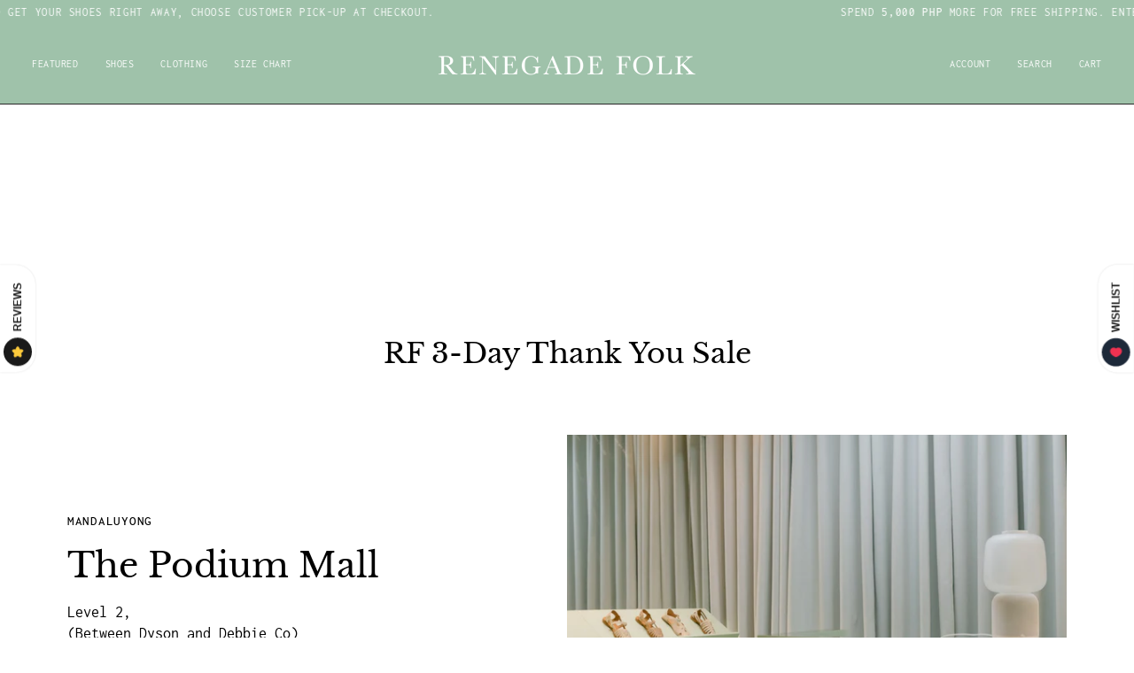

--- FILE ---
content_type: text/html; charset=utf-8
request_url: https://www.renegadefolk.com/pages/rf-3-day-thank-you-sale
body_size: 36710
content:
<!doctype html>




<html class="no-js" lang="en" ><head>
  <meta charset="utf-8">
  <meta http-equiv="X-UA-Compatible" content="IE=edge,chrome=1">
  <meta name="viewport" content="width=device-width,initial-scale=1,viewport-fit=cover">
  <meta name="theme-color" content="#9fc2aa"><link rel="canonical" href="https://www.renegadefolk.com/pages/rf-3-day-thank-you-sale"><!-- ======================= Pipeline Theme V7.4.1 ========================= -->

  <!-- Preloading ================================================================== -->

  <link rel="preconnect" href="https://fonts.shopify.com" crossorigin>
  <link rel="preload" href="//www.renegadefolk.com/cdn/fonts/inconsolata/inconsolata_n4.8e0be9241e16b6e6311249bed21adcbee343bcd1.woff2" as="font" type="font/woff2" crossorigin>
  <link rel="preload" href="//www.renegadefolk.com/cdn/fonts/libre_baskerville/librebaskerville_n4.2ec9ee517e3ce28d5f1e6c6e75efd8a97e59c189.woff2" as="font" type="font/woff2" crossorigin>
  <link rel="preload" href="//www.renegadefolk.com/cdn/fonts/inconsolata/inconsolata_n4.8e0be9241e16b6e6311249bed21adcbee343bcd1.woff2" as="font" type="font/woff2" crossorigin>

  <!-- Title and description ================================================ --><link rel="shortcut icon" href="//www.renegadefolk.com/cdn/shop/files/RF_Logo_circle_2020_black_32x32.png?v=1655974825" type="image/png">
  <title>
    

    RF 3-Day Thank You Sale
&ndash; Renegade Folk

  </title><meta name="description" content="  Mechanics Get up to 30% off select styles from Jan 25–27 across all selling channels Discounts are: 20% 25% and 30% Sale duration: Jan 25–27 2019   Participating outlets: Renegadefolk.com RF UPTC RF Ayala the 30th RF Glorietta 3 RF Robinsons Manila RF Robinsons Cebu RF Ayala Cebu Each outlet will have different style">
  <!-- /snippets/social-meta-tags.liquid --><meta property="og:site_name" content="Renegade Folk">
<meta property="og:url" content="https://www.renegadefolk.com/pages/rf-3-day-thank-you-sale">
<meta property="og:title" content="RF 3-Day Thank You Sale">
<meta property="og:type" content="website">
<meta property="og:description" content="  Mechanics Get up to 30% off select styles from Jan 25–27 across all selling channels Discounts are: 20% 25% and 30% Sale duration: Jan 25–27 2019   Participating outlets: Renegadefolk.com RF UPTC RF Ayala the 30th RF Glorietta 3 RF Robinsons Manila RF Robinsons Cebu RF Ayala Cebu Each outlet will have different style">


<meta name="twitter:site" content="@">
<meta name="twitter:card" content="summary_large_image">
<meta name="twitter:title" content="RF 3-Day Thank You Sale">
<meta name="twitter:description" content="  Mechanics Get up to 30% off select styles from Jan 25–27 across all selling channels Discounts are: 20% 25% and 30% Sale duration: Jan 25–27 2019   Participating outlets: Renegadefolk.com RF UPTC RF Ayala the 30th RF Glorietta 3 RF Robinsons Manila RF Robinsons Cebu RF Ayala Cebu Each outlet will have different style"><!-- CSS ================================================================== -->

  <link href="//www.renegadefolk.com/cdn/shop/t/150/assets/font-settings.css?v=63741362502808556761759333448" rel="stylesheet" type="text/css" media="all" />

  <!-- /snippets/css-variables.liquid -->


<style data-shopify>

:root {
/* ================ Layout Variables ================ */






--LAYOUT-WIDTH: 1200px;
--LAYOUT-GUTTER: 20px;
--LAYOUT-GUTTER-OFFSET: -20px;
--NAV-GUTTER: 15px;
--LAYOUT-OUTER: 36px;

/* ================ Product video ================ */

--COLOR-VIDEO-BG: #f2f2f2;


/* ================ Color Variables ================ */

/* === Backgrounds ===*/
--COLOR-BG: #ffffff;
--COLOR-BG-ACCENT: #ffffff;

/* === Text colors ===*/
--COLOR-TEXT-DARK: #000000;
--COLOR-TEXT: #000000;
--COLOR-TEXT-LIGHT: #4d4d4d;

/* === Bright color ===*/
--COLOR-PRIMARY: #76a986;
--COLOR-PRIMARY-HOVER: #41915b;
--COLOR-PRIMARY-FADE: rgba(118, 169, 134, 0.05);
--COLOR-PRIMARY-FADE-HOVER: rgba(118, 169, 134, 0.1);--COLOR-PRIMARY-OPPOSITE: #ffffff;

/* === Secondary/link Color ===*/
--COLOR-SECONDARY: #9fc2aa;
--COLOR-SECONDARY-HOVER: #5eb67b;
--COLOR-SECONDARY-FADE: rgba(159, 194, 170, 0.05);
--COLOR-SECONDARY-FADE-HOVER: rgba(159, 194, 170, 0.1);--COLOR-SECONDARY-OPPOSITE: #000000;

/* === Shades of grey ===*/
--COLOR-A5:  rgba(0, 0, 0, 0.05);
--COLOR-A10: rgba(0, 0, 0, 0.1);
--COLOR-A20: rgba(0, 0, 0, 0.2);
--COLOR-A35: rgba(0, 0, 0, 0.35);
--COLOR-A50: rgba(0, 0, 0, 0.5);
--COLOR-A80: rgba(0, 0, 0, 0.8);
--COLOR-A90: rgba(0, 0, 0, 0.9);
--COLOR-A95: rgba(0, 0, 0, 0.95);


/* ================ Inverted Color Variables ================ */

--INVERSE-BG: #c9e6d2;
--INVERSE-BG-ACCENT: #e28753;

/* === Text colors ===*/
--INVERSE-TEXT-DARK: #404040;
--INVERSE-TEXT: #000000;
--INVERSE-TEXT-LIGHT: #3c453f;

/* === Bright color ===*/
--INVERSE-PRIMARY: #ffe060;
--INVERSE-PRIMARY-HOVER: #ffd114;
--INVERSE-PRIMARY-FADE: rgba(255, 224, 96, 0.05);
--INVERSE-PRIMARY-FADE-HOVER: rgba(255, 224, 96, 0.1);--INVERSE-PRIMARY-OPPOSITE: #000000;


/* === Second Color ===*/
--INVERSE-SECONDARY: #ffd62d;
--INVERSE-SECONDARY-HOVER: #e0b400;
--INVERSE-SECONDARY-FADE: rgba(255, 214, 45, 0.05);
--INVERSE-SECONDARY-FADE-HOVER: rgba(255, 214, 45, 0.1);--INVERSE-SECONDARY-OPPOSITE: #000000;


/* === Shades of grey ===*/
--INVERSE-A5:  rgba(0, 0, 0, 0.05);
--INVERSE-A10: rgba(0, 0, 0, 0.1);
--INVERSE-A20: rgba(0, 0, 0, 0.2);
--INVERSE-A35: rgba(0, 0, 0, 0.3);
--INVERSE-A80: rgba(0, 0, 0, 0.8);
--INVERSE-A90: rgba(0, 0, 0, 0.9);
--INVERSE-A95: rgba(0, 0, 0, 0.95);


/* ================ Bright Color Variables ================ */

--BRIGHT-BG: #FFF9D9;
--BRIGHT-BG-ACCENT: #FFF333;

/* === Text colors ===*/
--BRIGHT-TEXT-DARK: #686868;
--BRIGHT-TEXT: #282828;
--BRIGHT-TEXT-LIGHT: #69675d;

/* === Bright color ===*/
--BRIGHT-PRIMARY: #EFBD1E;
--BRIGHT-PRIMARY-HOVER: #c19200;
--BRIGHT-PRIMARY-FADE: rgba(239, 189, 30, 0.05);
--BRIGHT-PRIMARY-FADE-HOVER: rgba(239, 189, 30, 0.1);--BRIGHT-PRIMARY-OPPOSITE: #000000;


/* === Second Color ===*/
--BRIGHT-SECONDARY: #E7B000;
--BRIGHT-SECONDARY-HOVER: #9b7600;
--BRIGHT-SECONDARY-FADE: rgba(231, 176, 0, 0.05);
--BRIGHT-SECONDARY-FADE-HOVER: rgba(231, 176, 0, 0.1);--BRIGHT-SECONDARY-OPPOSITE: #000000;


/* === Shades of grey ===*/
--BRIGHT-A5:  rgba(40, 40, 40, 0.05);
--BRIGHT-A10: rgba(40, 40, 40, 0.1);
--BRIGHT-A20: rgba(40, 40, 40, 0.2);
--BRIGHT-A35: rgba(40, 40, 40, 0.3);
--BRIGHT-A80: rgba(40, 40, 40, 0.8);
--BRIGHT-A90: rgba(40, 40, 40, 0.9);
--BRIGHT-A95: rgba(40, 40, 40, 0.95);


/* === Account Bar ===*/
--COLOR-ANNOUNCEMENT-BG: #9fc2aa;
--COLOR-ANNOUNCEMENT-TEXT: #ffffff;

/* === Nav and dropdown link background ===*/
--COLOR-NAV: #9fc2aa;
--COLOR-NAV-TEXT: #ffffff;
--COLOR-NAV-TEXT-DARK: #d9d9d9;
--COLOR-NAV-TEXT-LIGHT: #e2ede6;
--COLOR-NAV-BORDER: #282828;
--COLOR-NAV-A10: rgba(255, 255, 255, 0.1);
--COLOR-NAV-A50: rgba(255, 255, 255, 0.5);
--COLOR-HIGHLIGHT-LINK: #d2815f;

/* === Site Footer ===*/
--COLOR-FOOTER-BG: #aed1b9;
--COLOR-FOOTER-TEXT: #282828;
--COLOR-FOOTER-A5: rgba(40, 40, 40, 0.05);
--COLOR-FOOTER-A15: rgba(40, 40, 40, 0.15);
--COLOR-FOOTER-A90: rgba(40, 40, 40, 0.9);

/* === Sub-Footer ===*/
--COLOR-SUB-FOOTER-BG: #dde9e1;
--COLOR-SUB-FOOTER-TEXT: #282828;
--COLOR-SUB-FOOTER-A5: rgba(40, 40, 40, 0.05);
--COLOR-SUB-FOOTER-A15: rgba(40, 40, 40, 0.15);
--COLOR-SUB-FOOTER-A90: rgba(40, 40, 40, 0.9);

/* === Products ===*/
--PRODUCT-GRID-ASPECT-RATIO: 100%;

/* === Product badges ===*/
--COLOR-BADGE: #ffffff;
--COLOR-BADGE-TEXT: #9fc2aa;
--COLOR-BADGE-TEXT-DARK: #64b07c;
--COLOR-BADGE-TEXT-HOVER: #cee0d3;
--COLOR-BADGE-HAIRLINE: #fafcfb;

/* === Product item slider ===*/--COLOR-PRODUCT-SLIDER: #ffffff;--COLOR-PRODUCT-SLIDER-OPPOSITE: rgba(13, 13, 13, 0.06);/* === disabled form colors ===*/
--COLOR-DISABLED-BG: #e6e6e6;
--COLOR-DISABLED-TEXT: #a6a6a6;

--INVERSE-DISABLED-BG: #b5cfbd;
--INVERSE-DISABLED-TEXT: #839689;


/* === Tailwind RGBA Palette ===*/
--RGB-CANVAS: 255 255 255;
--RGB-CONTENT: 0 0 0;
--RGB-PRIMARY: 118 169 134;
--RGB-SECONDARY: 159 194 170;

--RGB-DARK-CANVAS: 201 230 210;
--RGB-DARK-CONTENT: 0 0 0;
--RGB-DARK-PRIMARY: 255 224 96;
--RGB-DARK-SECONDARY: 255 214 45;

--RGB-BRIGHT-CANVAS: 255 249 217;
--RGB-BRIGHT-CONTENT: 40 40 40;
--RGB-BRIGHT-PRIMARY: 239 189 30;
--RGB-BRIGHT-SECONDARY: 231 176 0;

--RGB-PRIMARY-CONTRAST: 255 255 255;
--RGB-SECONDARY-CONTRAST: 0 0 0;

--RGB-DARK-PRIMARY-CONTRAST: 0 0 0;
--RGB-DARK-SECONDARY-CONTRAST: 0 0 0;

--RGB-BRIGHT-PRIMARY-CONTRAST: 0 0 0;
--RGB-BRIGHT-SECONDARY-CONTRAST: 0 0 0;


/* === Button Radius === */
--BUTTON-RADIUS: 4px;


/* === Icon Stroke Width === */
--ICON-STROKE-WIDTH: 2px;


/* ================ Typography ================ */

--FONT-STACK-BODY: Inconsolata, monospace;
--FONT-STYLE-BODY: normal;
--FONT-WEIGHT-BODY: 400;
--FONT-WEIGHT-BODY-BOLD: 500;
--FONT-ADJUST-BODY: 1.0;

  --FONT-BODY-TRANSFORM: none;
  --FONT-BODY-LETTER-SPACING: normal;


--FONT-STACK-HEADING: "Libre Baskerville", serif;
--FONT-STYLE-HEADING: normal;
--FONT-WEIGHT-HEADING: 400;
--FONT-WEIGHT-HEADING-BOLD: 700;
--FONT-ADJUST-HEADING: 1.0;

  --FONT-HEADING-TRANSFORM: none;
  --FONT-HEADING-LETTER-SPACING: normal;


--FONT-STACK-ACCENT: Inconsolata, serif;
--FONT-STYLE-ACCENT: normal;
--FONT-WEIGHT-ACCENT: 400;
--FONT-WEIGHT-ACCENT-BOLD: 500;
--FONT-ADJUST-ACCENT: 1.0;

  --FONT-ACCENT-TRANSFORM: uppercase;
  --FONT-ACCENT-LETTER-SPACING: 0.05em;

--TYPE-STACK-NAV: Inconsolata, monospace;
--TYPE-STYLE-NAV: normal;
--TYPE-ADJUST-NAV: 1.0;
--TYPE-WEIGHT-NAV: 400;

  --FONT-NAV-TRANSFORM: uppercase;
  --FONT-NAV-LETTER-SPACING: 0.05em;

--TYPE-STACK-BUTTON: Inconsolata, monospace;
--TYPE-STYLE-BUTTON: normal;
--TYPE-ADJUST-BUTTON: 1.0;
--TYPE-WEIGHT-BUTTON: 500;

  --FONT-BUTTON-TRANSFORM: uppercase;
  --FONT-BUTTON-LETTER-SPACING: 0.05em;

--TYPE-STACK-KICKER: Inconsolata, monospace;
--TYPE-STYLE-KICKER: normal;
--TYPE-ADJUST-KICKER: 1.0;
--TYPE-WEIGHT-KICKER: 500;

  --FONT-KICKER-TRANSFORM: uppercase;
  --FONT-KICKER-LETTER-SPACING: 0.05em;


--ICO-SELECT: url('//www.renegadefolk.com/cdn/shop/t/150/assets/ico-select.svg?v=146095735696085775991727673787');

/* ================ Photo correction ================ */
--PHOTO-CORRECTION: 100%;


  <!-- /snippets/css-variables-contrast.liquid -->



--COLOR-TEXT-DARK: #000000;
--COLOR-TEXT:#000000;
--COLOR-TEXT-LIGHT: #000000;

--INVERSE-TEXT-DARK: #595959;
--INVERSE-TEXT: #404040;
--INVERSE-TEXT-LIGHT: #000000;


}


/* ================ Typography ================ */
/* ================ type-scale.com ============ */

/* 1.16 base 13 */
:root {
 --font-1: 10px;
 --font-2: 11.3px;
 --font-3: 12px;
 --font-4: 13px;
 --font-5: 15.5px;
 --font-6: 17px;
 --font-7: 20px;
 --font-8: 23.5px;
 --font-9: 27px;
 --font-10:32px;
 --font-11:37px;
 --font-12:43px;
 --font-13:49px;
 --font-14:57px;
 --font-15:67px;
}

/* 1.175 base 13.5 */
@media only screen and (min-width: 480px) and (max-width: 1099px) {
  :root {
    --font-1: 10px;
    --font-2: 11.5px;
    --font-3: 12.5px;
    --font-4: 13.5px;
    --font-5: 16px;
    --font-6: 18px;
    --font-7: 21px;
    --font-8: 25px;
    --font-9: 29px;
    --font-10:34px;
    --font-11:40px;
    --font-12:47px;
    --font-13:56px;
    --font-14:65px;
   --font-15:77px;
  }
}
/* 1.22 base 14.5 */
@media only screen and (min-width: 1100px) {
  :root {
    --font-1: 10px;
    --font-2: 11.5px;
    --font-3: 13px;
    --font-4: 14.5px;
    --font-5: 17.5px;
    --font-6: 22px;
    --font-7: 26px;
    --font-8: 32px;
    --font-9: 39px;
    --font-10:48px;
    --font-11:58px;
    --font-12:71px;
    --font-13:87px;
    --font-14:106px;
    --font-15:129px;
 }
}


</style>


  <link href="//www.renegadefolk.com/cdn/shop/t/150/assets/theme.css?v=33112761484347277931727673761" rel="stylesheet" type="text/css" media="all" />

  <script>
    document.documentElement.className = document.documentElement.className.replace('no-js', 'js');

    
      document.documentElement.classList.add('aos-initialized');let root = '/';
    if (root[root.length - 1] !== '/') {
      root = `${root}/`;
    }
    var theme = {
      routes: {
        root_url: root,
        cart: '/cart',
        cart_add_url: '/cart/add',
        product_recommendations_url: '/recommendations/products',
        account_addresses_url: '/account/addresses',
        predictive_search_url: '/search/suggest'
      },
      state: {
        cartOpen: null,
      },
      sizes: {
        small: 480,
        medium: 768,
        large: 1100,
        widescreen: 1400
      },
      assets: {
        photoswipe: '//www.renegadefolk.com/cdn/shop/t/150/assets/photoswipe.js?v=169308975333299535361727673761',
        smoothscroll: '//www.renegadefolk.com/cdn/shop/t/150/assets/smoothscroll.js?v=37906625415260927261727673761',
        swatches: '//www.renegadefolk.com/cdn/shop/t/150/assets/swatches.json?v=154940297821828866241727673761',
        noImage: '//www.renegadefolk.com/cdn/shopifycloud/storefront/assets/no-image-2048-a2addb12.gif',
        base: '//www.renegadefolk.com/cdn/shop/t/150/assets/'
      },
      strings: {
        swatchesKey: "Color, Colour",
        addToCart: "Add to Cart",
        estimateShipping: "Estimate shipping",
        noShippingAvailable: "We do not ship to this destination.",
        free: "Free",
        from: "From",
        preOrder: "Pre-order",
        soldOut: "Sold Out",
        sale: "Sale",
        subscription: "Subscription",
        unavailable: "Unavailable",
        unitPrice: "Unit price",
        unitPriceSeparator: "per",
        stockout: "All available stock is in cart",
        products: "Products",
        pages: "Pages",
        collections: "Collections",
        resultsFor: "Results for",
        noResultsFor: "No results for",
        articles: "Articles",
        successMessage: "Link copied to clipboard",
      },
      settings: {
        badge_sale_type: "percentage",
        animate_hover: true,
        animate_scroll: true,
        show_locale_desktop: null,
        show_locale_mobile: null,
        show_currency_desktop: null,
        show_currency_mobile: null,
        currency_select_type: "country",
        currency_code_enable: true,
        cycle_images_hover_delay: 1.5
      },
      info: {
        name: 'pipeline'
      },
      version: '7.4.1',
      moneyFormat: "\u003cspan class=money\u003e{{amount}} \u003c\/span\u003e",
      shopCurrency: "PHP",
      currencyCode: "PHP"
    }
    let windowInnerHeight = window.innerHeight;
    document.documentElement.style.setProperty('--full-screen', `${windowInnerHeight}px`);
    document.documentElement.style.setProperty('--three-quarters', `${windowInnerHeight * 0.75}px`);
    document.documentElement.style.setProperty('--two-thirds', `${windowInnerHeight * 0.66}px`);
    document.documentElement.style.setProperty('--one-half', `${windowInnerHeight * 0.5}px`);
    document.documentElement.style.setProperty('--one-third', `${windowInnerHeight * 0.33}px`);
    document.documentElement.style.setProperty('--one-fifth', `${windowInnerHeight * 0.2}px`);

    window.isRTL = document.documentElement.getAttribute('dir') === 'rtl';
  </script><!-- Theme Javascript ============================================================== -->
  <script src="//www.renegadefolk.com/cdn/shop/t/150/assets/vendor.js?v=69555399850987115801727673761" defer="defer"></script>
  <script src="//www.renegadefolk.com/cdn/shop/t/150/assets/theme.js?v=155181627301911054061727673761" defer="defer"></script>

  <script>
    (function () {
      function onPageShowEvents() {
        if ('requestIdleCallback' in window) {
          requestIdleCallback(initCartEvent, { timeout: 500 })
        } else {
          initCartEvent()
        }
        function initCartEvent(){
          window.fetch(window.theme.routes.cart + '.js')
          .then((response) => {
            if(!response.ok){
              throw {status: response.statusText};
            }
            return response.json();
          })
          .then((response) => {
            document.dispatchEvent(new CustomEvent('theme:cart:change', {
              detail: {
                cart: response,
              },
              bubbles: true,
            }));
            return response;
          })
          .catch((e) => {
            console.error(e);
          });
        }
      };
      window.onpageshow = onPageShowEvents;
    })();
  </script>

  <script type="text/javascript">
    if (window.MSInputMethodContext && document.documentMode) {
      var scripts = document.getElementsByTagName('script')[0];
      var polyfill = document.createElement("script");
      polyfill.defer = true;
      polyfill.src = "//www.renegadefolk.com/cdn/shop/t/150/assets/ie11.js?v=144489047535103983231727673761";

      scripts.parentNode.insertBefore(polyfill, scripts);
    }
  </script>

  <!-- Shopify app scripts =========================================================== -->
  <script>window.performance && window.performance.mark && window.performance.mark('shopify.content_for_header.start');</script><meta id="shopify-digital-wallet" name="shopify-digital-wallet" content="/2123986/digital_wallets/dialog">
<meta name="shopify-checkout-api-token" content="420e77d34910fa637d4058d5f2636b4d">
<meta id="in-context-paypal-metadata" data-shop-id="2123986" data-venmo-supported="false" data-environment="production" data-locale="en_US" data-paypal-v4="true" data-currency="PHP">
<script async="async" src="/checkouts/internal/preloads.js?locale=en-PH"></script>
<script id="shopify-features" type="application/json">{"accessToken":"420e77d34910fa637d4058d5f2636b4d","betas":["rich-media-storefront-analytics"],"domain":"www.renegadefolk.com","predictiveSearch":true,"shopId":2123986,"locale":"en"}</script>
<script>var Shopify = Shopify || {};
Shopify.shop = "renegade-folk.myshopify.com";
Shopify.locale = "en";
Shopify.currency = {"active":"PHP","rate":"1.0"};
Shopify.country = "PH";
Shopify.theme = {"name":"Updated copy of Updated copy of Pipeline - Apr ...","id":145615323354,"schema_name":"Pipeline","schema_version":"7.4.1","theme_store_id":739,"role":"main"};
Shopify.theme.handle = "null";
Shopify.theme.style = {"id":null,"handle":null};
Shopify.cdnHost = "www.renegadefolk.com/cdn";
Shopify.routes = Shopify.routes || {};
Shopify.routes.root = "/";</script>
<script type="module">!function(o){(o.Shopify=o.Shopify||{}).modules=!0}(window);</script>
<script>!function(o){function n(){var o=[];function n(){o.push(Array.prototype.slice.apply(arguments))}return n.q=o,n}var t=o.Shopify=o.Shopify||{};t.loadFeatures=n(),t.autoloadFeatures=n()}(window);</script>
<script id="shop-js-analytics" type="application/json">{"pageType":"page"}</script>
<script defer="defer" async type="module" src="//www.renegadefolk.com/cdn/shopifycloud/shop-js/modules/v2/client.init-shop-cart-sync_BdyHc3Nr.en.esm.js"></script>
<script defer="defer" async type="module" src="//www.renegadefolk.com/cdn/shopifycloud/shop-js/modules/v2/chunk.common_Daul8nwZ.esm.js"></script>
<script type="module">
  await import("//www.renegadefolk.com/cdn/shopifycloud/shop-js/modules/v2/client.init-shop-cart-sync_BdyHc3Nr.en.esm.js");
await import("//www.renegadefolk.com/cdn/shopifycloud/shop-js/modules/v2/chunk.common_Daul8nwZ.esm.js");

  window.Shopify.SignInWithShop?.initShopCartSync?.({"fedCMEnabled":true,"windoidEnabled":true});

</script>
<script>(function() {
  var isLoaded = false;
  function asyncLoad() {
    if (isLoaded) return;
    isLoaded = true;
    var urls = ["\/\/shopify.privy.com\/widget.js?shop=renegade-folk.myshopify.com","https:\/\/cloudsearch-1f874.kxcdn.com\/shopify.js?shop=renegade-folk.myshopify.com","\/\/code.tidio.co\/ufphjbbwrs9x3zc74ssbcoubvcdvzqmy.js?shop=renegade-folk.myshopify.com","https:\/\/static.klaviyo.com\/onsite\/js\/klaviyo.js?company_id=cNN9Sg\u0026shop=renegade-folk.myshopify.com","https:\/\/static.klaviyo.com\/onsite\/js\/klaviyo.js?company_id=cNN9Sg\u0026shop=renegade-folk.myshopify.com","https:\/\/live.bb.eight-cdn.com\/script.js?shop=renegade-folk.myshopify.com","https:\/\/cks3.amplifiedcdn.com\/ckjs.production.min.js?unique_id=renegade-folk.myshopify.com\u0026shop=renegade-folk.myshopify.com","https:\/\/static.returngo.ai\/master.returngo.ai\/returngo.min.js?shop=renegade-folk.myshopify.com","https:\/\/ccjs.amplifiedcdn.com\/ccjs.umd.js?unique_id=renegade-folk.myshopify.com\u0026shop=renegade-folk.myshopify.com","https:\/\/app.kiwisizing.com\/web\/js\/dist\/kiwiSizing\/plugin\/SizingPlugin.prod.js?v=330\u0026shop=renegade-folk.myshopify.com","\/\/cdn.shopify.com\/proxy\/932d7d823e4e0b1c38d27047d3886ad9177cc2de158d0b3eea9dbe7bbe858856\/api.goaffpro.com\/loader.js?shop=renegade-folk.myshopify.com\u0026sp-cache-control=cHVibGljLCBtYXgtYWdlPTkwMA","\/\/fw-cdn.com\/13026516\/5262645.js?shop=renegade-folk.myshopify.com","https:\/\/d1ggrngj0uwslm.cloudfront.net\/fm_adhoc_scripts\/added_product_cart.js?shop=renegade-folk.myshopify.com","https:\/\/d1ggrngj0uwslm.cloudfront.net\/fm_adhoc_scripts\/viewed_product.js?shop=renegade-folk.myshopify.com"];
    for (var i = 0; i < urls.length; i++) {
      var s = document.createElement('script');
      s.type = 'text/javascript';
      s.async = true;
      s.src = urls[i];
      var x = document.getElementsByTagName('script')[0];
      x.parentNode.insertBefore(s, x);
    }
  };
  if(window.attachEvent) {
    window.attachEvent('onload', asyncLoad);
  } else {
    window.addEventListener('load', asyncLoad, false);
  }
})();</script>
<script id="__st">var __st={"a":2123986,"offset":28800,"reqid":"42a8e12e-6d83-4de1-8ec7-09c77f5f5539-1768973134","pageurl":"www.renegadefolk.com\/pages\/rf-3-day-thank-you-sale","s":"pages-20433240116","u":"ef6026cf2214","p":"page","rtyp":"page","rid":20433240116};</script>
<script>window.ShopifyPaypalV4VisibilityTracking = true;</script>
<script id="captcha-bootstrap">!function(){'use strict';const t='contact',e='account',n='new_comment',o=[[t,t],['blogs',n],['comments',n],[t,'customer']],c=[[e,'customer_login'],[e,'guest_login'],[e,'recover_customer_password'],[e,'create_customer']],r=t=>t.map((([t,e])=>`form[action*='/${t}']:not([data-nocaptcha='true']) input[name='form_type'][value='${e}']`)).join(','),a=t=>()=>t?[...document.querySelectorAll(t)].map((t=>t.form)):[];function s(){const t=[...o],e=r(t);return a(e)}const i='password',u='form_key',d=['recaptcha-v3-token','g-recaptcha-response','h-captcha-response',i],f=()=>{try{return window.sessionStorage}catch{return}},m='__shopify_v',_=t=>t.elements[u];function p(t,e,n=!1){try{const o=window.sessionStorage,c=JSON.parse(o.getItem(e)),{data:r}=function(t){const{data:e,action:n}=t;return t[m]||n?{data:e,action:n}:{data:t,action:n}}(c);for(const[e,n]of Object.entries(r))t.elements[e]&&(t.elements[e].value=n);n&&o.removeItem(e)}catch(o){console.error('form repopulation failed',{error:o})}}const l='form_type',E='cptcha';function T(t){t.dataset[E]=!0}const w=window,h=w.document,L='Shopify',v='ce_forms',y='captcha';let A=!1;((t,e)=>{const n=(g='f06e6c50-85a8-45c8-87d0-21a2b65856fe',I='https://cdn.shopify.com/shopifycloud/storefront-forms-hcaptcha/ce_storefront_forms_captcha_hcaptcha.v1.5.2.iife.js',D={infoText:'Protected by hCaptcha',privacyText:'Privacy',termsText:'Terms'},(t,e,n)=>{const o=w[L][v],c=o.bindForm;if(c)return c(t,g,e,D).then(n);var r;o.q.push([[t,g,e,D],n]),r=I,A||(h.body.append(Object.assign(h.createElement('script'),{id:'captcha-provider',async:!0,src:r})),A=!0)});var g,I,D;w[L]=w[L]||{},w[L][v]=w[L][v]||{},w[L][v].q=[],w[L][y]=w[L][y]||{},w[L][y].protect=function(t,e){n(t,void 0,e),T(t)},Object.freeze(w[L][y]),function(t,e,n,w,h,L){const[v,y,A,g]=function(t,e,n){const i=e?o:[],u=t?c:[],d=[...i,...u],f=r(d),m=r(i),_=r(d.filter((([t,e])=>n.includes(e))));return[a(f),a(m),a(_),s()]}(w,h,L),I=t=>{const e=t.target;return e instanceof HTMLFormElement?e:e&&e.form},D=t=>v().includes(t);t.addEventListener('submit',(t=>{const e=I(t);if(!e)return;const n=D(e)&&!e.dataset.hcaptchaBound&&!e.dataset.recaptchaBound,o=_(e),c=g().includes(e)&&(!o||!o.value);(n||c)&&t.preventDefault(),c&&!n&&(function(t){try{if(!f())return;!function(t){const e=f();if(!e)return;const n=_(t);if(!n)return;const o=n.value;o&&e.removeItem(o)}(t);const e=Array.from(Array(32),(()=>Math.random().toString(36)[2])).join('');!function(t,e){_(t)||t.append(Object.assign(document.createElement('input'),{type:'hidden',name:u})),t.elements[u].value=e}(t,e),function(t,e){const n=f();if(!n)return;const o=[...t.querySelectorAll(`input[type='${i}']`)].map((({name:t})=>t)),c=[...d,...o],r={};for(const[a,s]of new FormData(t).entries())c.includes(a)||(r[a]=s);n.setItem(e,JSON.stringify({[m]:1,action:t.action,data:r}))}(t,e)}catch(e){console.error('failed to persist form',e)}}(e),e.submit())}));const S=(t,e)=>{t&&!t.dataset[E]&&(n(t,e.some((e=>e===t))),T(t))};for(const o of['focusin','change'])t.addEventListener(o,(t=>{const e=I(t);D(e)&&S(e,y())}));const B=e.get('form_key'),M=e.get(l),P=B&&M;t.addEventListener('DOMContentLoaded',(()=>{const t=y();if(P)for(const e of t)e.elements[l].value===M&&p(e,B);[...new Set([...A(),...v().filter((t=>'true'===t.dataset.shopifyCaptcha))])].forEach((e=>S(e,t)))}))}(h,new URLSearchParams(w.location.search),n,t,e,['guest_login'])})(!0,!0)}();</script>
<script integrity="sha256-4kQ18oKyAcykRKYeNunJcIwy7WH5gtpwJnB7kiuLZ1E=" data-source-attribution="shopify.loadfeatures" defer="defer" src="//www.renegadefolk.com/cdn/shopifycloud/storefront/assets/storefront/load_feature-a0a9edcb.js" crossorigin="anonymous"></script>
<script data-source-attribution="shopify.dynamic_checkout.dynamic.init">var Shopify=Shopify||{};Shopify.PaymentButton=Shopify.PaymentButton||{isStorefrontPortableWallets:!0,init:function(){window.Shopify.PaymentButton.init=function(){};var t=document.createElement("script");t.src="https://www.renegadefolk.com/cdn/shopifycloud/portable-wallets/latest/portable-wallets.en.js",t.type="module",document.head.appendChild(t)}};
</script>
<script data-source-attribution="shopify.dynamic_checkout.buyer_consent">
  function portableWalletsHideBuyerConsent(e){var t=document.getElementById("shopify-buyer-consent"),n=document.getElementById("shopify-subscription-policy-button");t&&n&&(t.classList.add("hidden"),t.setAttribute("aria-hidden","true"),n.removeEventListener("click",e))}function portableWalletsShowBuyerConsent(e){var t=document.getElementById("shopify-buyer-consent"),n=document.getElementById("shopify-subscription-policy-button");t&&n&&(t.classList.remove("hidden"),t.removeAttribute("aria-hidden"),n.addEventListener("click",e))}window.Shopify?.PaymentButton&&(window.Shopify.PaymentButton.hideBuyerConsent=portableWalletsHideBuyerConsent,window.Shopify.PaymentButton.showBuyerConsent=portableWalletsShowBuyerConsent);
</script>
<script data-source-attribution="shopify.dynamic_checkout.cart.bootstrap">document.addEventListener("DOMContentLoaded",(function(){function t(){return document.querySelector("shopify-accelerated-checkout-cart, shopify-accelerated-checkout")}if(t())Shopify.PaymentButton.init();else{new MutationObserver((function(e,n){t()&&(Shopify.PaymentButton.init(),n.disconnect())})).observe(document.body,{childList:!0,subtree:!0})}}));
</script>
<link id="shopify-accelerated-checkout-styles" rel="stylesheet" media="screen" href="https://www.renegadefolk.com/cdn/shopifycloud/portable-wallets/latest/accelerated-checkout-backwards-compat.css" crossorigin="anonymous">
<style id="shopify-accelerated-checkout-cart">
        #shopify-buyer-consent {
  margin-top: 1em;
  display: inline-block;
  width: 100%;
}

#shopify-buyer-consent.hidden {
  display: none;
}

#shopify-subscription-policy-button {
  background: none;
  border: none;
  padding: 0;
  text-decoration: underline;
  font-size: inherit;
  cursor: pointer;
}

#shopify-subscription-policy-button::before {
  box-shadow: none;
}

      </style>

<script>window.performance && window.performance.mark && window.performance.mark('shopify.content_for_header.end');</script>
<script src="https://cdn.shopify.com/extensions/019b9f09-b335-7c82-aafe-a3458746228e/magical-preorder-app-53/assets/magical-preorder.js" type="text/javascript" defer="defer"></script>
<link href="https://cdn.shopify.com/extensions/019b9f09-b335-7c82-aafe-a3458746228e/magical-preorder-app-53/assets/magical-preorder.css" rel="stylesheet" type="text/css" media="all">
<link href="https://monorail-edge.shopifysvc.com" rel="dns-prefetch">
<script>(function(){if ("sendBeacon" in navigator && "performance" in window) {try {var session_token_from_headers = performance.getEntriesByType('navigation')[0].serverTiming.find(x => x.name == '_s').description;} catch {var session_token_from_headers = undefined;}var session_cookie_matches = document.cookie.match(/_shopify_s=([^;]*)/);var session_token_from_cookie = session_cookie_matches && session_cookie_matches.length === 2 ? session_cookie_matches[1] : "";var session_token = session_token_from_headers || session_token_from_cookie || "";function handle_abandonment_event(e) {var entries = performance.getEntries().filter(function(entry) {return /monorail-edge.shopifysvc.com/.test(entry.name);});if (!window.abandonment_tracked && entries.length === 0) {window.abandonment_tracked = true;var currentMs = Date.now();var navigation_start = performance.timing.navigationStart;var payload = {shop_id: 2123986,url: window.location.href,navigation_start,duration: currentMs - navigation_start,session_token,page_type: "page"};window.navigator.sendBeacon("https://monorail-edge.shopifysvc.com/v1/produce", JSON.stringify({schema_id: "online_store_buyer_site_abandonment/1.1",payload: payload,metadata: {event_created_at_ms: currentMs,event_sent_at_ms: currentMs}}));}}window.addEventListener('pagehide', handle_abandonment_event);}}());</script>
<script id="web-pixels-manager-setup">(function e(e,d,r,n,o){if(void 0===o&&(o={}),!Boolean(null===(a=null===(i=window.Shopify)||void 0===i?void 0:i.analytics)||void 0===a?void 0:a.replayQueue)){var i,a;window.Shopify=window.Shopify||{};var t=window.Shopify;t.analytics=t.analytics||{};var s=t.analytics;s.replayQueue=[],s.publish=function(e,d,r){return s.replayQueue.push([e,d,r]),!0};try{self.performance.mark("wpm:start")}catch(e){}var l=function(){var e={modern:/Edge?\/(1{2}[4-9]|1[2-9]\d|[2-9]\d{2}|\d{4,})\.\d+(\.\d+|)|Firefox\/(1{2}[4-9]|1[2-9]\d|[2-9]\d{2}|\d{4,})\.\d+(\.\d+|)|Chrom(ium|e)\/(9{2}|\d{3,})\.\d+(\.\d+|)|(Maci|X1{2}).+ Version\/(15\.\d+|(1[6-9]|[2-9]\d|\d{3,})\.\d+)([,.]\d+|)( \(\w+\)|)( Mobile\/\w+|) Safari\/|Chrome.+OPR\/(9{2}|\d{3,})\.\d+\.\d+|(CPU[ +]OS|iPhone[ +]OS|CPU[ +]iPhone|CPU IPhone OS|CPU iPad OS)[ +]+(15[._]\d+|(1[6-9]|[2-9]\d|\d{3,})[._]\d+)([._]\d+|)|Android:?[ /-](13[3-9]|1[4-9]\d|[2-9]\d{2}|\d{4,})(\.\d+|)(\.\d+|)|Android.+Firefox\/(13[5-9]|1[4-9]\d|[2-9]\d{2}|\d{4,})\.\d+(\.\d+|)|Android.+Chrom(ium|e)\/(13[3-9]|1[4-9]\d|[2-9]\d{2}|\d{4,})\.\d+(\.\d+|)|SamsungBrowser\/([2-9]\d|\d{3,})\.\d+/,legacy:/Edge?\/(1[6-9]|[2-9]\d|\d{3,})\.\d+(\.\d+|)|Firefox\/(5[4-9]|[6-9]\d|\d{3,})\.\d+(\.\d+|)|Chrom(ium|e)\/(5[1-9]|[6-9]\d|\d{3,})\.\d+(\.\d+|)([\d.]+$|.*Safari\/(?![\d.]+ Edge\/[\d.]+$))|(Maci|X1{2}).+ Version\/(10\.\d+|(1[1-9]|[2-9]\d|\d{3,})\.\d+)([,.]\d+|)( \(\w+\)|)( Mobile\/\w+|) Safari\/|Chrome.+OPR\/(3[89]|[4-9]\d|\d{3,})\.\d+\.\d+|(CPU[ +]OS|iPhone[ +]OS|CPU[ +]iPhone|CPU IPhone OS|CPU iPad OS)[ +]+(10[._]\d+|(1[1-9]|[2-9]\d|\d{3,})[._]\d+)([._]\d+|)|Android:?[ /-](13[3-9]|1[4-9]\d|[2-9]\d{2}|\d{4,})(\.\d+|)(\.\d+|)|Mobile Safari.+OPR\/([89]\d|\d{3,})\.\d+\.\d+|Android.+Firefox\/(13[5-9]|1[4-9]\d|[2-9]\d{2}|\d{4,})\.\d+(\.\d+|)|Android.+Chrom(ium|e)\/(13[3-9]|1[4-9]\d|[2-9]\d{2}|\d{4,})\.\d+(\.\d+|)|Android.+(UC? ?Browser|UCWEB|U3)[ /]?(15\.([5-9]|\d{2,})|(1[6-9]|[2-9]\d|\d{3,})\.\d+)\.\d+|SamsungBrowser\/(5\.\d+|([6-9]|\d{2,})\.\d+)|Android.+MQ{2}Browser\/(14(\.(9|\d{2,})|)|(1[5-9]|[2-9]\d|\d{3,})(\.\d+|))(\.\d+|)|K[Aa][Ii]OS\/(3\.\d+|([4-9]|\d{2,})\.\d+)(\.\d+|)/},d=e.modern,r=e.legacy,n=navigator.userAgent;return n.match(d)?"modern":n.match(r)?"legacy":"unknown"}(),u="modern"===l?"modern":"legacy",c=(null!=n?n:{modern:"",legacy:""})[u],f=function(e){return[e.baseUrl,"/wpm","/b",e.hashVersion,"modern"===e.buildTarget?"m":"l",".js"].join("")}({baseUrl:d,hashVersion:r,buildTarget:u}),m=function(e){var d=e.version,r=e.bundleTarget,n=e.surface,o=e.pageUrl,i=e.monorailEndpoint;return{emit:function(e){var a=e.status,t=e.errorMsg,s=(new Date).getTime(),l=JSON.stringify({metadata:{event_sent_at_ms:s},events:[{schema_id:"web_pixels_manager_load/3.1",payload:{version:d,bundle_target:r,page_url:o,status:a,surface:n,error_msg:t},metadata:{event_created_at_ms:s}}]});if(!i)return console&&console.warn&&console.warn("[Web Pixels Manager] No Monorail endpoint provided, skipping logging."),!1;try{return self.navigator.sendBeacon.bind(self.navigator)(i,l)}catch(e){}var u=new XMLHttpRequest;try{return u.open("POST",i,!0),u.setRequestHeader("Content-Type","text/plain"),u.send(l),!0}catch(e){return console&&console.warn&&console.warn("[Web Pixels Manager] Got an unhandled error while logging to Monorail."),!1}}}}({version:r,bundleTarget:l,surface:e.surface,pageUrl:self.location.href,monorailEndpoint:e.monorailEndpoint});try{o.browserTarget=l,function(e){var d=e.src,r=e.async,n=void 0===r||r,o=e.onload,i=e.onerror,a=e.sri,t=e.scriptDataAttributes,s=void 0===t?{}:t,l=document.createElement("script"),u=document.querySelector("head"),c=document.querySelector("body");if(l.async=n,l.src=d,a&&(l.integrity=a,l.crossOrigin="anonymous"),s)for(var f in s)if(Object.prototype.hasOwnProperty.call(s,f))try{l.dataset[f]=s[f]}catch(e){}if(o&&l.addEventListener("load",o),i&&l.addEventListener("error",i),u)u.appendChild(l);else{if(!c)throw new Error("Did not find a head or body element to append the script");c.appendChild(l)}}({src:f,async:!0,onload:function(){if(!function(){var e,d;return Boolean(null===(d=null===(e=window.Shopify)||void 0===e?void 0:e.analytics)||void 0===d?void 0:d.initialized)}()){var d=window.webPixelsManager.init(e)||void 0;if(d){var r=window.Shopify.analytics;r.replayQueue.forEach((function(e){var r=e[0],n=e[1],o=e[2];d.publishCustomEvent(r,n,o)})),r.replayQueue=[],r.publish=d.publishCustomEvent,r.visitor=d.visitor,r.initialized=!0}}},onerror:function(){return m.emit({status:"failed",errorMsg:"".concat(f," has failed to load")})},sri:function(e){var d=/^sha384-[A-Za-z0-9+/=]+$/;return"string"==typeof e&&d.test(e)}(c)?c:"",scriptDataAttributes:o}),m.emit({status:"loading"})}catch(e){m.emit({status:"failed",errorMsg:(null==e?void 0:e.message)||"Unknown error"})}}})({shopId: 2123986,storefrontBaseUrl: "https://www.renegadefolk.com",extensionsBaseUrl: "https://extensions.shopifycdn.com/cdn/shopifycloud/web-pixels-manager",monorailEndpoint: "https://monorail-edge.shopifysvc.com/unstable/produce_batch",surface: "storefront-renderer",enabledBetaFlags: ["2dca8a86"],webPixelsConfigList: [{"id":"1001849050","configuration":"{\"webPixelName\":\"Judge.me\"}","eventPayloadVersion":"v1","runtimeContext":"STRICT","scriptVersion":"34ad157958823915625854214640f0bf","type":"APP","apiClientId":683015,"privacyPurposes":["ANALYTICS"],"dataSharingAdjustments":{"protectedCustomerApprovalScopes":["read_customer_email","read_customer_name","read_customer_personal_data","read_customer_phone"]}},{"id":"719847642","configuration":"{\"shop\":\"renegade-folk.myshopify.com\",\"cookie_duration\":\"604800\"}","eventPayloadVersion":"v1","runtimeContext":"STRICT","scriptVersion":"a2e7513c3708f34b1f617d7ce88f9697","type":"APP","apiClientId":2744533,"privacyPurposes":["ANALYTICS","MARKETING"],"dataSharingAdjustments":{"protectedCustomerApprovalScopes":["read_customer_address","read_customer_email","read_customer_name","read_customer_personal_data","read_customer_phone"]}},{"id":"189759706","configuration":"{\"pixel_id\":\"851204174995955\",\"pixel_type\":\"facebook_pixel\",\"metaapp_system_user_token\":\"-\"}","eventPayloadVersion":"v1","runtimeContext":"OPEN","scriptVersion":"ca16bc87fe92b6042fbaa3acc2fbdaa6","type":"APP","apiClientId":2329312,"privacyPurposes":["ANALYTICS","MARKETING","SALE_OF_DATA"],"dataSharingAdjustments":{"protectedCustomerApprovalScopes":["read_customer_address","read_customer_email","read_customer_name","read_customer_personal_data","read_customer_phone"]}},{"id":"78643418","eventPayloadVersion":"v1","runtimeContext":"LAX","scriptVersion":"1","type":"CUSTOM","privacyPurposes":["ANALYTICS"],"name":"Google Analytics tag (migrated)"},{"id":"shopify-app-pixel","configuration":"{}","eventPayloadVersion":"v1","runtimeContext":"STRICT","scriptVersion":"0450","apiClientId":"shopify-pixel","type":"APP","privacyPurposes":["ANALYTICS","MARKETING"]},{"id":"shopify-custom-pixel","eventPayloadVersion":"v1","runtimeContext":"LAX","scriptVersion":"0450","apiClientId":"shopify-pixel","type":"CUSTOM","privacyPurposes":["ANALYTICS","MARKETING"]}],isMerchantRequest: false,initData: {"shop":{"name":"Renegade Folk","paymentSettings":{"currencyCode":"PHP"},"myshopifyDomain":"renegade-folk.myshopify.com","countryCode":"PH","storefrontUrl":"https:\/\/www.renegadefolk.com"},"customer":null,"cart":null,"checkout":null,"productVariants":[],"purchasingCompany":null},},"https://www.renegadefolk.com/cdn","fcfee988w5aeb613cpc8e4bc33m6693e112",{"modern":"","legacy":""},{"shopId":"2123986","storefrontBaseUrl":"https:\/\/www.renegadefolk.com","extensionBaseUrl":"https:\/\/extensions.shopifycdn.com\/cdn\/shopifycloud\/web-pixels-manager","surface":"storefront-renderer","enabledBetaFlags":"[\"2dca8a86\"]","isMerchantRequest":"false","hashVersion":"fcfee988w5aeb613cpc8e4bc33m6693e112","publish":"custom","events":"[[\"page_viewed\",{}]]"});</script><script>
  window.ShopifyAnalytics = window.ShopifyAnalytics || {};
  window.ShopifyAnalytics.meta = window.ShopifyAnalytics.meta || {};
  window.ShopifyAnalytics.meta.currency = 'PHP';
  var meta = {"page":{"pageType":"page","resourceType":"page","resourceId":20433240116,"requestId":"42a8e12e-6d83-4de1-8ec7-09c77f5f5539-1768973134"}};
  for (var attr in meta) {
    window.ShopifyAnalytics.meta[attr] = meta[attr];
  }
</script>
<script class="analytics">
  (function () {
    var customDocumentWrite = function(content) {
      var jquery = null;

      if (window.jQuery) {
        jquery = window.jQuery;
      } else if (window.Checkout && window.Checkout.$) {
        jquery = window.Checkout.$;
      }

      if (jquery) {
        jquery('body').append(content);
      }
    };

    var hasLoggedConversion = function(token) {
      if (token) {
        return document.cookie.indexOf('loggedConversion=' + token) !== -1;
      }
      return false;
    }

    var setCookieIfConversion = function(token) {
      if (token) {
        var twoMonthsFromNow = new Date(Date.now());
        twoMonthsFromNow.setMonth(twoMonthsFromNow.getMonth() + 2);

        document.cookie = 'loggedConversion=' + token + '; expires=' + twoMonthsFromNow;
      }
    }

    var trekkie = window.ShopifyAnalytics.lib = window.trekkie = window.trekkie || [];
    if (trekkie.integrations) {
      return;
    }
    trekkie.methods = [
      'identify',
      'page',
      'ready',
      'track',
      'trackForm',
      'trackLink'
    ];
    trekkie.factory = function(method) {
      return function() {
        var args = Array.prototype.slice.call(arguments);
        args.unshift(method);
        trekkie.push(args);
        return trekkie;
      };
    };
    for (var i = 0; i < trekkie.methods.length; i++) {
      var key = trekkie.methods[i];
      trekkie[key] = trekkie.factory(key);
    }
    trekkie.load = function(config) {
      trekkie.config = config || {};
      trekkie.config.initialDocumentCookie = document.cookie;
      var first = document.getElementsByTagName('script')[0];
      var script = document.createElement('script');
      script.type = 'text/javascript';
      script.onerror = function(e) {
        var scriptFallback = document.createElement('script');
        scriptFallback.type = 'text/javascript';
        scriptFallback.onerror = function(error) {
                var Monorail = {
      produce: function produce(monorailDomain, schemaId, payload) {
        var currentMs = new Date().getTime();
        var event = {
          schema_id: schemaId,
          payload: payload,
          metadata: {
            event_created_at_ms: currentMs,
            event_sent_at_ms: currentMs
          }
        };
        return Monorail.sendRequest("https://" + monorailDomain + "/v1/produce", JSON.stringify(event));
      },
      sendRequest: function sendRequest(endpointUrl, payload) {
        // Try the sendBeacon API
        if (window && window.navigator && typeof window.navigator.sendBeacon === 'function' && typeof window.Blob === 'function' && !Monorail.isIos12()) {
          var blobData = new window.Blob([payload], {
            type: 'text/plain'
          });

          if (window.navigator.sendBeacon(endpointUrl, blobData)) {
            return true;
          } // sendBeacon was not successful

        } // XHR beacon

        var xhr = new XMLHttpRequest();

        try {
          xhr.open('POST', endpointUrl);
          xhr.setRequestHeader('Content-Type', 'text/plain');
          xhr.send(payload);
        } catch (e) {
          console.log(e);
        }

        return false;
      },
      isIos12: function isIos12() {
        return window.navigator.userAgent.lastIndexOf('iPhone; CPU iPhone OS 12_') !== -1 || window.navigator.userAgent.lastIndexOf('iPad; CPU OS 12_') !== -1;
      }
    };
    Monorail.produce('monorail-edge.shopifysvc.com',
      'trekkie_storefront_load_errors/1.1',
      {shop_id: 2123986,
      theme_id: 145615323354,
      app_name: "storefront",
      context_url: window.location.href,
      source_url: "//www.renegadefolk.com/cdn/s/trekkie.storefront.cd680fe47e6c39ca5d5df5f0a32d569bc48c0f27.min.js"});

        };
        scriptFallback.async = true;
        scriptFallback.src = '//www.renegadefolk.com/cdn/s/trekkie.storefront.cd680fe47e6c39ca5d5df5f0a32d569bc48c0f27.min.js';
        first.parentNode.insertBefore(scriptFallback, first);
      };
      script.async = true;
      script.src = '//www.renegadefolk.com/cdn/s/trekkie.storefront.cd680fe47e6c39ca5d5df5f0a32d569bc48c0f27.min.js';
      first.parentNode.insertBefore(script, first);
    };
    trekkie.load(
      {"Trekkie":{"appName":"storefront","development":false,"defaultAttributes":{"shopId":2123986,"isMerchantRequest":null,"themeId":145615323354,"themeCityHash":"2690499689936523352","contentLanguage":"en","currency":"PHP","eventMetadataId":"b1a253a6-b876-4f54-9f27-1dfec995f5b1"},"isServerSideCookieWritingEnabled":true,"monorailRegion":"shop_domain","enabledBetaFlags":["65f19447"]},"Session Attribution":{},"S2S":{"facebookCapiEnabled":true,"source":"trekkie-storefront-renderer","apiClientId":580111}}
    );

    var loaded = false;
    trekkie.ready(function() {
      if (loaded) return;
      loaded = true;

      window.ShopifyAnalytics.lib = window.trekkie;

      var originalDocumentWrite = document.write;
      document.write = customDocumentWrite;
      try { window.ShopifyAnalytics.merchantGoogleAnalytics.call(this); } catch(error) {};
      document.write = originalDocumentWrite;

      window.ShopifyAnalytics.lib.page(null,{"pageType":"page","resourceType":"page","resourceId":20433240116,"requestId":"42a8e12e-6d83-4de1-8ec7-09c77f5f5539-1768973134","shopifyEmitted":true});

      var match = window.location.pathname.match(/checkouts\/(.+)\/(thank_you|post_purchase)/)
      var token = match? match[1]: undefined;
      if (!hasLoggedConversion(token)) {
        setCookieIfConversion(token);
        
      }
    });


        var eventsListenerScript = document.createElement('script');
        eventsListenerScript.async = true;
        eventsListenerScript.src = "//www.renegadefolk.com/cdn/shopifycloud/storefront/assets/shop_events_listener-3da45d37.js";
        document.getElementsByTagName('head')[0].appendChild(eventsListenerScript);

})();</script>
  <script>
  if (!window.ga || (window.ga && typeof window.ga !== 'function')) {
    window.ga = function ga() {
      (window.ga.q = window.ga.q || []).push(arguments);
      if (window.Shopify && window.Shopify.analytics && typeof window.Shopify.analytics.publish === 'function') {
        window.Shopify.analytics.publish("ga_stub_called", {}, {sendTo: "google_osp_migration"});
      }
      console.error("Shopify's Google Analytics stub called with:", Array.from(arguments), "\nSee https://help.shopify.com/manual/promoting-marketing/pixels/pixel-migration#google for more information.");
    };
    if (window.Shopify && window.Shopify.analytics && typeof window.Shopify.analytics.publish === 'function') {
      window.Shopify.analytics.publish("ga_stub_initialized", {}, {sendTo: "google_osp_migration"});
    }
  }
</script>
<script
  defer
  src="https://www.renegadefolk.com/cdn/shopifycloud/perf-kit/shopify-perf-kit-3.0.4.min.js"
  data-application="storefront-renderer"
  data-shop-id="2123986"
  data-render-region="gcp-us-central1"
  data-page-type="page"
  data-theme-instance-id="145615323354"
  data-theme-name="Pipeline"
  data-theme-version="7.4.1"
  data-monorail-region="shop_domain"
  data-resource-timing-sampling-rate="10"
  data-shs="true"
  data-shs-beacon="true"
  data-shs-export-with-fetch="true"
  data-shs-logs-sample-rate="1"
  data-shs-beacon-endpoint="https://www.renegadefolk.com/api/collect"
></script>
</head>


<body id="rf-3-day-thank-you-sale" class="template-page ">

  <a class="in-page-link visually-hidden skip-link" href="#MainContent">Skip to content</a>

  <!-- BEGIN sections: group-header -->
<div id="shopify-section-sections--18532679450842__announcement" class="shopify-section shopify-section-group-group-header"><!-- /sections/announcement.liquid --><div
    class="announcement bg-[--bg] text-[--text] relative z-[5500] overflow-hidden"
    style="
      --PT: 4px;
      --PB: 4px;
      --bg: var(--COLOR-ANNOUNCEMENT-BG);
      --text: var(--COLOR-ANNOUNCEMENT-TEXT);
      --underline: calc(var(--font-3) * var(--FONT-ADJUST-ACCENT));"
    data-announcement-bar
    data-section-id="sections--18532679450842__announcement"
    data-section-type="announcement"
    x-data="announcement()"
  ><div
        class="accent-size-3"
        x-data="announcementSlider(5000)">
        <div 
      x-ref="text_cAGf3B"
      
      class="section-padding items-center flex text-center w-full"
      
><div
                class="w-full px-[--outer] text-[0] overflow-hidden"
                data-ticker-frame
                x-data="announcementTicker({ waitForSlider: true })"
              >
                <div
                  class="inline-flex items-center transition-opacity duration-500 ease-linear ticker--unloaded"
                  data-ticker-scale
                >
                  <div
                    class="rte--lock-font rte--lock-size px-r6 flex flex-row items-center accent-size-3"
                    data-ticker-text
                  ><p><strong>📦 Orders ship within 2 days, but delivery might be delayed. </strong>To get your shoes right away, choose Customer Pick-Up at checkout.</p>
</div>
                </div>
              </div></div><div 
      x-ref="announce_shipping"
      
      class="section-padding items-center flex text-center w-full"
      
 data-cart-message-container><div
                class="w-full px-[--outer] text-[0] overflow-hidden"
                data-ticker-frame
                x-data="announcementTicker({ waitForSlider: true })"
              >
                <div
                  class="inline-flex items-center transition-opacity duration-500 ease-linear ticker--unloaded"
                  data-ticker-scale
                >
                  <div
                    class="rte--lock-font rte--lock-size px-r6 flex flex-row items-center accent-size-3"
                    data-ticker-text
                  ><!-- /snippets/cart-shipping-message.liquid -->







  
  

  

  
  
  

  

  <p class="cart__message  accent-size-3" data-cart-message="true" data-limit="5000">
    
    

    
      <span class="cart__message-success">Congratulations! Your order qualifies for free shipping</span>
    

    <span class="cart__message-default">
      Spend 
    <span data-left-to-spend class="strong">
      
        <span class=money>5,000.00</span>
      
    </span>
   more for free shipping. Enter the code 'FREESHIPPING5000' upon checkout.
    </span>
  </p>


</div>
                </div>
              </div></div>
      </div></div>
</div><div id="shopify-section-sections--18532679450842__header" class="shopify-section shopify-section-group-group-header"><!-- /sections/header.liquid --><style data-shopify>
  :root {
    --COLOR-NAV-TEXT-TRANSPARENT: #ffffff;
    --COLOR-HEADER-TRANSPARENT-GRADIENT: rgba(0, 0, 0, 0.2);
    --LOGO-PADDING: 15px;
    --menu-backfill-height: auto;
  }
</style>



















<div class="header__wrapper"
  data-header-wrapper
  style="--bar-opacity: 0; --bar-width: 0; --bar-left: 0;"
  data-header-transparent="false"
  data-underline-current="false"
  data-header-sticky="directional"
  data-header-style="logo_center"
  data-section-id="sections--18532679450842__header"
  data-section-type="header">
  <header class="theme__header" data-header-height>
    

    <div class="header__inner" 
  
data-header-cart-full="false"
>
      <div class="wrapper--full">
        <div class="header__mobile">
          
    <div class="header__mobile__left">
      <button class="header__mobile__button"
        data-drawer-toggle="hamburger"
        aria-label="Open menu"
        aria-haspopup="true"
        aria-expanded="false"
        aria-controls="header-menu">
        <svg xmlns="http://www.w3.org/2000/svg" aria-hidden="true" class="icon-theme icon-theme-stroke icon-set-classic-hamburger" viewBox="0 0 24 24"><g fill="none" fill-rule="evenodd" stroke-linecap="square" stroke-width="2"><path d="M21 6H3M21 12H3M21 18H3"/></g></svg>
      </button>
    </div>
    
<div class="header__logo header__logo--image">
    <a class="header__logo__link"
      href="/"
      style="--LOGO-WIDTH: 320px"
    >
      




        

        <img src="//www.renegadefolk.com/cdn/shop/files/RF_Logo_Text-white.png?v=1655975978&amp;width=320" alt="Renegade Folk" width="320" height="60" loading="eager" class="logo__img logo__img--color" srcset="
          //www.renegadefolk.com/cdn/shop/files/RF_Logo_Text-white.png?v=1655975978&amp;width=640 2x,
          //www.renegadefolk.com/cdn/shop/files/RF_Logo_Text-white.png?v=1655975978&amp;width=960 3x,
          //www.renegadefolk.com/cdn/shop/files/RF_Logo_Text-white.png?v=1655975978&amp;width=320
        ">
      
      
    </a>
  </div>

    <div class="header__mobile__right">
      <a class="header__mobile__button"
       data-drawer-toggle="drawer-cart"
        href="/cart">
        <svg xmlns="http://www.w3.org/2000/svg" aria-hidden="true" class="icon-theme icon-theme-stroke icon-set-classic-bag" viewBox="0 0 24 24"><path d="M16.25 7.8V5.7h4.2l1.05 16.8H2.6L3.65 5.7h4.2a4.2 4.2 0 0 1 8.4 0h-8.4v2.1"/><circle class="icon-cart-full" cx="12" cy="15" r="4"/></svg>
        <span class="visually-hidden">Cart</span>
        
  <span class="header__cart__status">
    <span data-header-cart-price="0">
      <span class=money>0.00 </span>
    </span>
    <span data-header-cart-count="0">
      (0)
    </span>
    <span 
  
data-header-cart-full="false"
></span>
  </span>

      </a>
    </div>

        </div>

        <div data-header-desktop class="header__desktop header__desktop--logo_center"><div  data-takes-space class="header__desktop__bar__l">
  <nav class="header__menu">
    <div class="header__menu__inner" data-text-items-wrapper>
      
        <!-- /snippets/nav-item.liquid -->

<div class="menu__item  grandparent kids-8 "
  data-main-menu-text-item
  
    role="button"
    aria-haspopup="true"
    aria-expanded="false"
    data-hover-disclosure-toggle="dropdown-2565d126c236906175d29b37d1cd3b02"
    aria-controls="dropdown-2565d126c236906175d29b37d1cd3b02"
  >
  <a href="#" data-top-link class="navlink navlink--toplevel">
    <span class="navtext">Featured</span>
  </a>
  
    <div class="header__dropdown"
      data-hover-disclosure
      id="dropdown-2565d126c236906175d29b37d1cd3b02">
      <div class="header__dropdown__wrapper">
        <div class="header__dropdown__inner">
              
                <div class="dropdown__family dropdown__family--grandchild"><a href="/collections/new-arrivals" class="dropdown__image" aria-label="New Arrivals"><!-- /snippets/image.liquid -->



<div class="relative block w-full h-full overflow-hidden aspect-[--wh-ratio] loading-shimmer" style="--wh-ratio: 2.5;  ">
      <img src="//www.renegadefolk.com/cdn/shop/collections/mega-menu-shop.jpg?v=1707305527&amp;width=2000" alt="New Arrivals" width="2000" height="1266" loading="lazy" class="block overflow-hidden w-full h-full object-cover transition-opacity duration-300 ease-linear " srcset="
 //www.renegadefolk.com/cdn/shop/collections/mega-menu-shop.jpg?v=1707305527&amp;width=352 352w,  //www.renegadefolk.com/cdn/shop/collections/mega-menu-shop.jpg?v=1707305527&amp;width=400 400w,  //www.renegadefolk.com/cdn/shop/collections/mega-menu-shop.jpg?v=1707305527&amp;width=768 768w,  //www.renegadefolk.com/cdn/shop/collections/mega-menu-shop.jpg?v=1707305527&amp;width=932 932w,  //www.renegadefolk.com/cdn/shop/collections/mega-menu-shop.jpg?v=1707305527&amp;width=1024 1024w,  //www.renegadefolk.com/cdn/shop/collections/mega-menu-shop.jpg?v=1707305527&amp;width=1200 1200w,  //www.renegadefolk.com/cdn/shop/collections/mega-menu-shop.jpg?v=1707305527&amp;width=1920 1920w, 
  //www.renegadefolk.com/cdn/shop/collections/mega-menu-shop.jpg?v=1707305527&amp;width=2000 2000w" sizes="25vw" fetchpriority="auto" style="object-position: center center; ">
    </div>
</a>
                  <a href="/collections/new-arrivals" data-stagger-first class="navlink navlink--child">
                    <span class="navtext">New</span>
                  </a>
                  
                </div>
              
                <div class="dropdown__family dropdown__family--grandchild">
                  <a href="/collections/bestsellers" data-stagger-first class="navlink navlink--child">
                    <span class="navtext">Bestsellers</span>
                  </a>
                  
                </div>
              
                <div class="dropdown__family dropdown__family--grandchild">
                  <a href="/collections/coming-soon" data-stagger-first class="navlink navlink--child">
                    <span class="navtext">Coming Soon</span>
                  </a>
                  
                </div>
              
                <div class="dropdown__family dropdown__family--grandchild">
                  <a href="https://www.renegadefolk.com/collections/back-in-stock" data-stagger-first class="navlink navlink--child">
                    <span class="navtext">Back in Stock</span>
                  </a>
                  
                </div>
              
                <div class="dropdown__family dropdown__family--grandchild">
                  <a href="/collections/almost-out" data-stagger-first class="navlink navlink--child">
                    <span class="navtext">Last Few</span>
                  </a>
                  
                </div>
              
                <div class="dropdown__family dropdown__family--grandchild">
                  <a href="/collections/leather-goods-and-bags" data-stagger-first class="navlink navlink--child">
                    <span class="navtext">Accessories</span>
                  </a>
                  
                    
                    <a href="/collections/bags" data-stagger-second class="navlink navlink--grandchild">
                      <span class="navtext">Bags</span>
                    </a>
                  
                    
                    <a href="/collections/leather-goods" data-stagger-second class="navlink navlink--grandchild">
                      <span class="navtext">Small Leather Goods</span>
                    </a>
                  
                </div>
              
                <div class="dropdown__family dropdown__family--grandchild">
                  <a href="/collections/collabs" data-stagger-first class="navlink navlink--child">
                    <span class="navtext">Collabs</span>
                  </a>
                  
                </div>
              
                <div class="dropdown__family dropdown__family--grandchild">
                  <a href="/collections/home" data-stagger-first class="navlink navlink--child">
                    <span class="navtext">Home</span>
                  </a>
                  
                </div>
              
            

            
</div>
      </div>
    </div>
  
</div>

      
        <!-- /snippets/nav-item.liquid -->

<div class="menu__item  grandparent kids-1 "
  data-main-menu-text-item
  
    role="button"
    aria-haspopup="true"
    aria-expanded="false"
    data-hover-disclosure-toggle="dropdown-585a4ad7ec0a92245bdea82728e9c048"
    aria-controls="dropdown-585a4ad7ec0a92245bdea82728e9c048"
  >
  <a href="/collections/shoes" data-top-link class="navlink navlink--toplevel">
    <span class="navtext">Shoes</span>
  </a>
  
    <div class="header__dropdown"
      data-hover-disclosure
      id="dropdown-585a4ad7ec0a92245bdea82728e9c048">
      <div class="header__dropdown__wrapper">
        <div class="header__dropdown__inner">
              
                <div class="dropdown__family dropdown__family--grandchild">
                  <a href="#" data-stagger-first class="navlink navlink--child">
                    <span class="navtext">By Product Type</span>
                  </a>
                  
                    
                    <a href="/collections/sandals" data-stagger-second class="navlink navlink--grandchild">
                      <span class="navtext">Sandals</span>
                    </a>
                  
                    
                    <a href="/collections/soft-insole" data-stagger-second class="navlink navlink--grandchild">
                      <span class="navtext">Soft Insoles</span>
                    </a>
                  
                    
                    <a href="/collections/flats" data-stagger-second class="navlink navlink--grandchild">
                      <span class="navtext">Flats</span>
                    </a>
                  
                    
                    <a href="/collections/slides" data-stagger-second class="navlink navlink--grandchild">
                      <span class="navtext">Slides</span>
                    </a>
                  
                    
                    <a href="https://www.renegadefolk.com/collections/mules" data-stagger-second class="navlink navlink--grandchild">
                      <span class="navtext">Mules</span>
                    </a>
                  
                    
                    <a href="/collections/heels" data-stagger-second class="navlink navlink--grandchild">
                      <span class="navtext">Heels</span>
                    </a>
                  
                </div>
              
            

            
</div>
      </div>
    </div>
  
</div>

      
        <!-- /snippets/nav-item.liquid -->

<div class="menu__item  grandparent kids-2 "
  data-main-menu-text-item
  
    role="button"
    aria-haspopup="true"
    aria-expanded="false"
    data-hover-disclosure-toggle="dropdown-23296d5a8c60e10afaddc913bda02dce"
    aria-controls="dropdown-23296d5a8c60e10afaddc913bda02dce"
  >
  <a href="/collections/clothing" data-top-link class="navlink navlink--toplevel">
    <span class="navtext">Clothing</span>
  </a>
  
    <div class="header__dropdown"
      data-hover-disclosure
      id="dropdown-23296d5a8c60e10afaddc913bda02dce">
      <div class="header__dropdown__wrapper">
        <div class="header__dropdown__inner">
              
                <div class="dropdown__family dropdown__family--grandchild">
                  <a href="#" data-stagger-first class="navlink navlink--child">
                    <span class="navtext">By Product Type</span>
                  </a>
                  
                    
                    <a href="/collections/tops" data-stagger-second class="navlink navlink--grandchild">
                      <span class="navtext">Tops</span>
                    </a>
                  
                    
                    <a href="/collections/bottoms" data-stagger-second class="navlink navlink--grandchild">
                      <span class="navtext">Bottoms</span>
                    </a>
                  
                    
                    <a href="/collections/dresses" data-stagger-second class="navlink navlink--grandchild">
                      <span class="navtext">Dresses</span>
                    </a>
                  
                    
                    <a href="/collections/washable-masks" data-stagger-second class="navlink navlink--grandchild">
                      <span class="navtext">Masks</span>
                    </a>
                  
                </div>
              
                <div class="dropdown__family dropdown__family--grandchild">
                  <a href="#" data-stagger-first class="navlink navlink--child">
                    <span class="navtext">By Collection</span>
                  </a>
                  
                    
                    <a href="/collections/starter-staples" data-stagger-second class="navlink navlink--grandchild">
                      <span class="navtext">Starter Staples</span>
                    </a>
                  
                    
                    <a href="/collections/clothing/collab" data-stagger-second class="navlink navlink--grandchild">
                      <span class="navtext">Collabs</span>
                    </a>
                  
                </div>
              
            

            
</div>
      </div>
    </div>
  
</div>

      
        <!-- /snippets/nav-item.liquid -->

<div class="menu__item  child"
  data-main-menu-text-item
  >
  <a href="https://www.renegadefolk.com/search?type=product%2Cpage%2Carticle&q=size+chart" data-top-link class="navlink navlink--toplevel">
    <span class="navtext">Size Chart</span>
  </a>
  
</div>

      
      <div class="hover__bar"></div>
      <div class="hover__bg"></div>
    </div>
  </nav>
</div>
              <div  data-takes-space class="header__desktop__bar__c">
<div class="header__logo header__logo--image">
    <a class="header__logo__link"
      href="/"
      style="--LOGO-WIDTH: 320px"
    >
      




        

        <img src="//www.renegadefolk.com/cdn/shop/files/RF_Logo_Text-white.png?v=1655975978&amp;width=320" alt="Renegade Folk" width="320" height="60" loading="eager" class="logo__img logo__img--color" srcset="
          //www.renegadefolk.com/cdn/shop/files/RF_Logo_Text-white.png?v=1655975978&amp;width=640 2x,
          //www.renegadefolk.com/cdn/shop/files/RF_Logo_Text-white.png?v=1655975978&amp;width=960 3x,
          //www.renegadefolk.com/cdn/shop/files/RF_Logo_Text-white.png?v=1655975978&amp;width=320
        ">
      
      
    </a>
  </div>
</div>
              <div  data-takes-space class="header__desktop__bar__r">
<div class="header__desktop__buttons" data-text-items-wrapper><div class="header__desktop__button " data-main-menu-text-item>
        <a href="/account" class="navlink"><span class="navtext">Account</span></a>
      </div>
    

    
      <div class="header__desktop__button " data-main-menu-text-item>
        <a href="/search" class="navlink" data-popdown-toggle="search-popdown">
          
            <span class="navtext">Search</span>
          
        </a>
      </div>
    

    <div class="header__desktop__button " data-main-menu-text-item>
      <a href="/cart"
        class="navlink navlink--cart"
        data-drawer-toggle="drawer-cart">
        
          <span class="navtext cart__status__parens">
            Cart
            
  <span class="header__cart__status">
    <span data-header-cart-price="0">
      <span class=money>0.00 </span>
    </span>
    <span data-header-cart-count="0">
      (0)
    </span>
    <span 
  
data-header-cart-full="false"
></span>
  </span>

          </span>
        
      </a>
    </div>

  </div>
</div></div>
      </div>
    </div>
  </header>
  
  <nav class="drawer header__drawer display-none"
    data-drawer="hamburger"
    aria-label="Main menu"
    id="header-menu">
    <div class="drawer__content">
      <div class="drawer__top">
        <div class="drawer__top__left">
          
<a class="drawer__account" href="/account">
              <svg xmlns="http://www.w3.org/2000/svg" aria-hidden="true" class="icon-theme icon-theme-stroke icon-set-classic-user" viewBox="0 0 24 24"><path stroke-linecap="round" stroke-linejoin="round" d="M12 1.5c-2.575 0-4.49 1.593-4.49 5.747s1.664 4.985 1.954 5.27c.267.358.267.855 0 1.213-.238.245-4.544 1.116-6.115 2.723a4.647 4.647 0 0 0-1.665 2.915c-.069.293-.135 1.14-.181 1.88-.043.67.434 1.252 1.443 1.252h18.118c.491 0 1.477-.573 1.435-1.237-.047-.743-.113-1.6-.183-1.895a4.645 4.645 0 0 0-1.664-2.887c-1.572-1.621-5.878-2.493-6.116-2.724a1.019 1.019 0 0 1 0-1.212c.29-.286 1.955-1.103 1.955-5.27 0-4.168-1.85-5.775-4.49-5.775Z"/></svg>
              <span class="visually-hidden">My Account</span>
            </a></div>

        <button class="drawer__button drawer__close"
          data-first-focus
          data-drawer-toggle="hamburger"
          aria-label="Close">
          <svg xmlns="http://www.w3.org/2000/svg" stroke-linecap="square" stroke-linejoin="arcs" aria-hidden="true" class="icon-theme icon-theme-stroke icon-core-x" viewBox="0 0 24 24"><path d="M18 6 6 18M6 6l12 12"/></svg>
        </button>
      </div>

      <div class="drawer__inner" data-drawer-scrolls>
        
          <div class="drawer__search" data-drawer-search>
            <!-- /snippets/search-predictive.liquid -->



<div data-search-popdown-wrap>
  <div id="search-drawer" class="search-drawer search__predictive" data-popdown-outer><predictive-search><form
        action="/search"
        method="get"
        role="search">

        <div class="item--loadbar" data-loading-indicator style="display: none;"></div>
        <div class="search__predictive__outer">
          <div class="wrapper">
            <div class="search__predictive__main">
              <div class="search__predictive__actions">
                <button class="search__predictive__button" type="submit">
                  <span class="visually-hidden">Search</span><svg xmlns="http://www.w3.org/2000/svg" aria-hidden="true" class="icon-theme icon-theme-stroke icon-set-classic-search" viewBox="0 0 24 24"><path stroke-linecap="round" stroke-linejoin="round" d="M18.316 9.825c0 3.368-2.05 6.404-5.194 7.692a8.47 8.47 0 0 1-9.164-1.81A8.265 8.265 0 0 1 2.144 6.63C3.45 3.52 6.519 1.495 9.921 1.5c4.638.007 8.395 3.732 8.395 8.325ZM22.5 22.5l-6.558-6.87L22.5 22.5Z"/></svg>
</button>

                <input type="search"
                  data-predictive-search-input="search-popdown-results"
                  name="q"
                  value=""
                  placeholder="Search..."
                  aria-label="Search our store"
                  aria-controls="predictive-search-results"
                >

                <div class="search__predictive__clear">
                  <button type="reset" class="search__predictive__close__inner search-reset is-hidden" aria-label="Reset">
                    <svg xmlns="http://www.w3.org/2000/svg" stroke-linecap="square" stroke-linejoin="arcs" aria-hidden="true" class="icon-theme icon-theme-stroke icon-core-x" viewBox="0 0 24 24"><path d="M18 6 6 18M6 6l12 12"/></svg>
Clear</button>
                </div>
              </div>

              <div class="search__predictive__close">
                <button type="button" class="search__predictive__close__inner" data-close-popdown aria-label="Close">
                  <svg xmlns="http://www.w3.org/2000/svg" stroke-linecap="square" stroke-linejoin="arcs" aria-hidden="true" class="icon-theme icon-theme-stroke icon-core-x" viewBox="0 0 24 24"><path d="M18 6 6 18M6 6l12 12"/></svg>
                </button>
              </div>
            </div>
          </div>
        </div><div class="header__search__results" tabindex="-1" data-predictive-search-results></div>

          <span class="predictive-search-status visually-hidden" role="status" aria-hidden="true" data-predictive-search-status></span></form></predictive-search></div>

  

  <script data-predictive-search-aria-template type="text/x-template">
    <div aria-live="polite">
      <p>
        
          {{@if(it.count)}}
            <span class="badge">{{ it.count }}</span>
          {{/if}}
          {{ it.title }} <em>{{ it.query }}</em>
        
      </p>
    </div>
  </script>

  <script data-predictive-search-title-template type="text/x-template">
    <div class="search__results__heading">
      
        <p>
          <span class="search__results__title">{{ it.title }}</span>
          <span class="badge">{{ it.count }}</span>
        </p>
      
    </div>
  </script>

  <script data-search-other-template type="text/x-template">
    
      {{@each(it) => object, index}}
        <div class="other__inline animates" style="animation-delay: {{ index | animationDelay }}ms;">
          <p class="other__inline__title">
            <a href="{{ object.url }}">{{ object.title | safe }}</a>
          </p>
        </div>
      {{/each}}
    
  </script>

  <script data-search-product-template type="text/x-template">
    
      {{@each(it) => object, index}}
        <a href="{{ object.url }}" class="product__inline animates" style="animation-delay: {{ index | animationDelay }}ms;">
          <div class="product__inline__image {{ @if (object.featured_image.width === null) }} product__inline__image--no-image {{ /if}}">
            {{ @if (object.featured_image.width !== null) }}
              <img class="img-aspect-ratio" width="{{object.featured_image.width}}" height="{{ object.featured_image.height }}" alt="{{ object.featured_image.alt }}" src="{{ object.thumb }}">
            {{ /if}}
          </div>
          <div>
            <p class="product__inline__title">
              {{ object.title | safe }}
            </p>
            <p class="product__inline__price">
              <span class="price {{ object.classes }}">
                {{ object.price | safe }}
              </span>
              {{@if(object.sold_out)}}
                <br /><em>{{ object.sold_out_translation }}</em>
              {{/if}}
              {{@if(object.on_sale)}}
                <span class="compare-at">
                  {{ object.compare_at_price | safe }}
                </span>
              {{/if}}
            </p>
          </div>
        </a>
      {{/each}}
    
  </script>

</div>

          </div>
        

        
<div class="drawer__menu" data-stagger-animation data-sliderule-pane="0">
          
            <!-- /snippets/nav-item-mobile.liquid --><div class="sliderule__wrapper"><button class="sliderow"
      data-animates="0"
      data-sliderule-open="sliderule-3bff080b3a3049a1b1ea7cc3182b65af">
      <span class="sliderow__title">Featured</span>
      <span class="sliderule__chevron--right">
        <svg xmlns="http://www.w3.org/2000/svg" stroke-linecap="square" stroke-linejoin="arcs" aria-hidden="true" class="icon-theme icon-theme-stroke icon-core-chevron-right" viewBox="0 0 24 24"><path d="m9 18 6-6-6-6"/></svg>
        <span class="visually-hidden">Expand menu</span>
      </span>
    </button>

    <div class="mobile__menu__dropdown sliderule__panel"
      data-sliderule
      id="sliderule-3bff080b3a3049a1b1ea7cc3182b65af"><div class="sliderow sliderow__back" data-animates="1">
        <button class="drawer__button"
          data-sliderule-close="sliderule-3bff080b3a3049a1b1ea7cc3182b65af">
          <span class="sliderule__chevron--left">
            <svg xmlns="http://www.w3.org/2000/svg" stroke-linecap="square" stroke-linejoin="arcs" aria-hidden="true" class="icon-theme icon-theme-stroke icon-core-chevron-left" viewBox="0 0 24 24"><path d="m15 18-6-6 6-6"/></svg>
            <span class="visually-hidden">Hide menu</span>
          </span>
        </button>
        <span class="sliderow__title" >Featured</span>
      </div><div class="sliderow__links" data-links>
        
          
          
          <!-- /snippets/nav-item-mobile.liquid --><div class="sliderule__wrapper">
    <div class="sliderow" data-animates="1">
      <a class="sliderow__title" href="/collections/new-arrivals">New</a>
    </div></div>

        
          
          
          <!-- /snippets/nav-item-mobile.liquid --><div class="sliderule__wrapper">
    <div class="sliderow" data-animates="1">
      <a class="sliderow__title" href="/collections/bestsellers">Bestsellers</a>
    </div></div>

        
          
          
          <!-- /snippets/nav-item-mobile.liquid --><div class="sliderule__wrapper">
    <div class="sliderow" data-animates="1">
      <a class="sliderow__title" href="/collections/coming-soon">Coming Soon</a>
    </div></div>

        
          
          
          <!-- /snippets/nav-item-mobile.liquid --><div class="sliderule__wrapper">
    <div class="sliderow" data-animates="1">
      <a class="sliderow__title" href="https://www.renegadefolk.com/collections/back-in-stock">Back in Stock</a>
    </div></div>

        
          
          
          <!-- /snippets/nav-item-mobile.liquid --><div class="sliderule__wrapper">
    <div class="sliderow" data-animates="1">
      <a class="sliderow__title" href="/collections/almost-out">Last Few</a>
    </div></div>

        
          
          
          <!-- /snippets/nav-item-mobile.liquid --><div class="sliderule__wrapper"><button class="sliderow"
      data-animates="1"
      data-sliderule-open="sliderule-c49033e65c12e7d42ce2157783c936f7">
      <span class="sliderow__title">Accessories</span>
      <span class="sliderule__chevron--right">
        <svg xmlns="http://www.w3.org/2000/svg" stroke-linecap="square" stroke-linejoin="arcs" aria-hidden="true" class="icon-theme icon-theme-stroke icon-core-chevron-right" viewBox="0 0 24 24"><path d="m9 18 6-6-6-6"/></svg>
        <span class="visually-hidden">Expand menu</span>
      </span>
    </button>

    <div class="mobile__menu__dropdown sliderule__panel"
      data-sliderule
      id="sliderule-c49033e65c12e7d42ce2157783c936f7"><div class="sliderow sliderow__back" data-animates="2">
        <button class="drawer__button"
          data-sliderule-close="sliderule-c49033e65c12e7d42ce2157783c936f7">
          <span class="sliderule__chevron--left">
            <svg xmlns="http://www.w3.org/2000/svg" stroke-linecap="square" stroke-linejoin="arcs" aria-hidden="true" class="icon-theme icon-theme-stroke icon-core-chevron-left" viewBox="0 0 24 24"><path d="m15 18-6-6 6-6"/></svg>
            <span class="visually-hidden">Hide menu</span>
          </span>
        </button>
        <a class="sliderow__title" href="/collections/leather-goods-and-bags">Accessories</a>
      </div><div class="sliderow__links" data-links>
        
          
          
          <!-- /snippets/nav-item-mobile.liquid --><div class="sliderule__wrapper">
    <div class="sliderow" data-animates="2">
      <a class="sliderow__title" href="/collections/bags">Bags</a>
    </div></div>

        
          
          
          <!-- /snippets/nav-item-mobile.liquid --><div class="sliderule__wrapper">
    <div class="sliderow" data-animates="2">
      <a class="sliderow__title" href="/collections/leather-goods">Small Leather Goods</a>
    </div></div>

        
      </div><div class="sliderule-grid blocks-0">
          
        </div></div></div>

        
          
          
          <!-- /snippets/nav-item-mobile.liquid --><div class="sliderule__wrapper">
    <div class="sliderow" data-animates="1">
      <a class="sliderow__title" href="/collections/collabs">Collabs</a>
    </div></div>

        
          
          
          <!-- /snippets/nav-item-mobile.liquid --><div class="sliderule__wrapper">
    <div class="sliderow" data-animates="1">
      <a class="sliderow__title" href="/collections/home">Home</a>
    </div></div>

        
      </div><div class="sliderule-grid blocks-0">
          
        </div></div></div>

            
          
            <!-- /snippets/nav-item-mobile.liquid --><div class="sliderule__wrapper"><button class="sliderow"
      data-animates="0"
      data-sliderule-open="sliderule-7f930307b5f67ca9196c9d5fd8c40856">
      <span class="sliderow__title">Shoes</span>
      <span class="sliderule__chevron--right">
        <svg xmlns="http://www.w3.org/2000/svg" stroke-linecap="square" stroke-linejoin="arcs" aria-hidden="true" class="icon-theme icon-theme-stroke icon-core-chevron-right" viewBox="0 0 24 24"><path d="m9 18 6-6-6-6"/></svg>
        <span class="visually-hidden">Expand menu</span>
      </span>
    </button>

    <div class="mobile__menu__dropdown sliderule__panel"
      data-sliderule
      id="sliderule-7f930307b5f67ca9196c9d5fd8c40856"><div class="sliderow sliderow__back" data-animates="1">
        <button class="drawer__button"
          data-sliderule-close="sliderule-7f930307b5f67ca9196c9d5fd8c40856">
          <span class="sliderule__chevron--left">
            <svg xmlns="http://www.w3.org/2000/svg" stroke-linecap="square" stroke-linejoin="arcs" aria-hidden="true" class="icon-theme icon-theme-stroke icon-core-chevron-left" viewBox="0 0 24 24"><path d="m15 18-6-6 6-6"/></svg>
            <span class="visually-hidden">Hide menu</span>
          </span>
        </button>
        <a class="sliderow__title" href="/collections/shoes">Shoes</a>
      </div><div class="sliderow__links" data-links>
        
          
          
          <!-- /snippets/nav-item-mobile.liquid --><div class="sliderule__wrapper"><button class="sliderow"
      data-animates="1"
      data-sliderule-open="sliderule-59dcd65c34c357ea18cb1f8220fb991d">
      <span class="sliderow__title">By Product Type</span>
      <span class="sliderule__chevron--right">
        <svg xmlns="http://www.w3.org/2000/svg" stroke-linecap="square" stroke-linejoin="arcs" aria-hidden="true" class="icon-theme icon-theme-stroke icon-core-chevron-right" viewBox="0 0 24 24"><path d="m9 18 6-6-6-6"/></svg>
        <span class="visually-hidden">Expand menu</span>
      </span>
    </button>

    <div class="mobile__menu__dropdown sliderule__panel"
      data-sliderule
      id="sliderule-59dcd65c34c357ea18cb1f8220fb991d"><div class="sliderow sliderow__back" data-animates="2">
        <button class="drawer__button"
          data-sliderule-close="sliderule-59dcd65c34c357ea18cb1f8220fb991d">
          <span class="sliderule__chevron--left">
            <svg xmlns="http://www.w3.org/2000/svg" stroke-linecap="square" stroke-linejoin="arcs" aria-hidden="true" class="icon-theme icon-theme-stroke icon-core-chevron-left" viewBox="0 0 24 24"><path d="m15 18-6-6 6-6"/></svg>
            <span class="visually-hidden">Hide menu</span>
          </span>
        </button>
        <span class="sliderow__title" >By Product Type</span>
      </div><div class="sliderow__links" data-links>
        
          
          
          <!-- /snippets/nav-item-mobile.liquid --><div class="sliderule__wrapper">
    <div class="sliderow" data-animates="2">
      <a class="sliderow__title" href="/collections/sandals">Sandals</a>
    </div></div>

        
          
          
          <!-- /snippets/nav-item-mobile.liquid --><div class="sliderule__wrapper">
    <div class="sliderow" data-animates="2">
      <a class="sliderow__title" href="/collections/soft-insole">Soft Insoles</a>
    </div></div>

        
          
          
          <!-- /snippets/nav-item-mobile.liquid --><div class="sliderule__wrapper">
    <div class="sliderow" data-animates="2">
      <a class="sliderow__title" href="/collections/flats">Flats</a>
    </div></div>

        
          
          
          <!-- /snippets/nav-item-mobile.liquid --><div class="sliderule__wrapper">
    <div class="sliderow" data-animates="2">
      <a class="sliderow__title" href="/collections/slides">Slides</a>
    </div></div>

        
          
          
          <!-- /snippets/nav-item-mobile.liquid --><div class="sliderule__wrapper">
    <div class="sliderow" data-animates="2">
      <a class="sliderow__title" href="https://www.renegadefolk.com/collections/mules">Mules</a>
    </div></div>

        
          
          
          <!-- /snippets/nav-item-mobile.liquid --><div class="sliderule__wrapper">
    <div class="sliderow" data-animates="2">
      <a class="sliderow__title" href="/collections/heels">Heels</a>
    </div></div>

        
      </div><div class="sliderule-grid blocks-0">
          
        </div></div></div>

        
      </div><div class="sliderule-grid blocks-0">
          
        </div></div></div>

            
          
            <!-- /snippets/nav-item-mobile.liquid --><div class="sliderule__wrapper"><button class="sliderow"
      data-animates="0"
      data-sliderule-open="sliderule-9702587eaa0597e4d9ebbb73a108fc85">
      <span class="sliderow__title">Clothing</span>
      <span class="sliderule__chevron--right">
        <svg xmlns="http://www.w3.org/2000/svg" stroke-linecap="square" stroke-linejoin="arcs" aria-hidden="true" class="icon-theme icon-theme-stroke icon-core-chevron-right" viewBox="0 0 24 24"><path d="m9 18 6-6-6-6"/></svg>
        <span class="visually-hidden">Expand menu</span>
      </span>
    </button>

    <div class="mobile__menu__dropdown sliderule__panel"
      data-sliderule
      id="sliderule-9702587eaa0597e4d9ebbb73a108fc85"><div class="sliderow sliderow__back" data-animates="1">
        <button class="drawer__button"
          data-sliderule-close="sliderule-9702587eaa0597e4d9ebbb73a108fc85">
          <span class="sliderule__chevron--left">
            <svg xmlns="http://www.w3.org/2000/svg" stroke-linecap="square" stroke-linejoin="arcs" aria-hidden="true" class="icon-theme icon-theme-stroke icon-core-chevron-left" viewBox="0 0 24 24"><path d="m15 18-6-6 6-6"/></svg>
            <span class="visually-hidden">Hide menu</span>
          </span>
        </button>
        <a class="sliderow__title" href="/collections/clothing">Clothing</a>
      </div><div class="sliderow__links" data-links>
        
          
          
          <!-- /snippets/nav-item-mobile.liquid --><div class="sliderule__wrapper"><button class="sliderow"
      data-animates="1"
      data-sliderule-open="sliderule-f200d90c2bb76853e24ebd69c37dff90">
      <span class="sliderow__title">By Product Type</span>
      <span class="sliderule__chevron--right">
        <svg xmlns="http://www.w3.org/2000/svg" stroke-linecap="square" stroke-linejoin="arcs" aria-hidden="true" class="icon-theme icon-theme-stroke icon-core-chevron-right" viewBox="0 0 24 24"><path d="m9 18 6-6-6-6"/></svg>
        <span class="visually-hidden">Expand menu</span>
      </span>
    </button>

    <div class="mobile__menu__dropdown sliderule__panel"
      data-sliderule
      id="sliderule-f200d90c2bb76853e24ebd69c37dff90"><div class="sliderow sliderow__back" data-animates="2">
        <button class="drawer__button"
          data-sliderule-close="sliderule-f200d90c2bb76853e24ebd69c37dff90">
          <span class="sliderule__chevron--left">
            <svg xmlns="http://www.w3.org/2000/svg" stroke-linecap="square" stroke-linejoin="arcs" aria-hidden="true" class="icon-theme icon-theme-stroke icon-core-chevron-left" viewBox="0 0 24 24"><path d="m15 18-6-6 6-6"/></svg>
            <span class="visually-hidden">Hide menu</span>
          </span>
        </button>
        <span class="sliderow__title" >By Product Type</span>
      </div><div class="sliderow__links" data-links>
        
          
          
          <!-- /snippets/nav-item-mobile.liquid --><div class="sliderule__wrapper">
    <div class="sliderow" data-animates="2">
      <a class="sliderow__title" href="/collections/tops">Tops</a>
    </div></div>

        
          
          
          <!-- /snippets/nav-item-mobile.liquid --><div class="sliderule__wrapper">
    <div class="sliderow" data-animates="2">
      <a class="sliderow__title" href="/collections/bottoms">Bottoms</a>
    </div></div>

        
          
          
          <!-- /snippets/nav-item-mobile.liquid --><div class="sliderule__wrapper">
    <div class="sliderow" data-animates="2">
      <a class="sliderow__title" href="/collections/dresses">Dresses</a>
    </div></div>

        
          
          
          <!-- /snippets/nav-item-mobile.liquid --><div class="sliderule__wrapper">
    <div class="sliderow" data-animates="2">
      <a class="sliderow__title" href="/collections/washable-masks">Masks</a>
    </div></div>

        
      </div><div class="sliderule-grid blocks-0">
          
        </div></div></div>

        
          
          
          <!-- /snippets/nav-item-mobile.liquid --><div class="sliderule__wrapper"><button class="sliderow"
      data-animates="1"
      data-sliderule-open="sliderule-6789d99084cbf67261e183885f162823">
      <span class="sliderow__title">By Collection</span>
      <span class="sliderule__chevron--right">
        <svg xmlns="http://www.w3.org/2000/svg" stroke-linecap="square" stroke-linejoin="arcs" aria-hidden="true" class="icon-theme icon-theme-stroke icon-core-chevron-right" viewBox="0 0 24 24"><path d="m9 18 6-6-6-6"/></svg>
        <span class="visually-hidden">Expand menu</span>
      </span>
    </button>

    <div class="mobile__menu__dropdown sliderule__panel"
      data-sliderule
      id="sliderule-6789d99084cbf67261e183885f162823"><div class="sliderow sliderow__back" data-animates="2">
        <button class="drawer__button"
          data-sliderule-close="sliderule-6789d99084cbf67261e183885f162823">
          <span class="sliderule__chevron--left">
            <svg xmlns="http://www.w3.org/2000/svg" stroke-linecap="square" stroke-linejoin="arcs" aria-hidden="true" class="icon-theme icon-theme-stroke icon-core-chevron-left" viewBox="0 0 24 24"><path d="m15 18-6-6 6-6"/></svg>
            <span class="visually-hidden">Hide menu</span>
          </span>
        </button>
        <span class="sliderow__title" >By Collection</span>
      </div><div class="sliderow__links" data-links>
        
          
          
          <!-- /snippets/nav-item-mobile.liquid --><div class="sliderule__wrapper">
    <div class="sliderow" data-animates="2">
      <a class="sliderow__title" href="/collections/starter-staples">Starter Staples</a>
    </div></div>

        
          
          
          <!-- /snippets/nav-item-mobile.liquid --><div class="sliderule__wrapper">
    <div class="sliderow" data-animates="2">
      <a class="sliderow__title" href="/collections/clothing/collab">Collabs</a>
    </div></div>

        
      </div><div class="sliderule-grid blocks-0">
          
        </div></div></div>

        
      </div><div class="sliderule-grid blocks-0">
          
        </div></div></div>

            
          
            <!-- /snippets/nav-item-mobile.liquid --><div class="sliderule__wrapper">
    <div class="sliderow" data-animates="0">
      <a class="sliderow__title" href="https://www.renegadefolk.com/search?type=product%2Cpage%2Carticle&q=size+chart">Size Chart</a>
    </div></div>

            
          

          
        </div>
      </div>
    </div>

    <span class="drawer__underlay" data-drawer-underlay>
      <span class="drawer__underlay__fill"></span>
      <span class="drawer__underlay__blur"></span>
    </span>
  </nav>

  <div data-product-add-popdown-wrapper class="product-add-popdown"></div>
</div>


<div class="header__backfill"
  data-header-backfill
  style="height: var(--menu-backfill-height);">
  
  <div class="header__inner">
    <div class="wrapper--full">
      <div class="header__backfill__content">
        <div class="header__logo">
          <div class="header__logo__link" style="--LOGO-WIDTH: 320px"><div class="overflow-hidden aspect-[--wh-ratio]" style="--wh-ratio: 5.363636363636363">
                <img data-src="logo__img"
                  src="[data-uri]"
                  width="320"
                  height="286"
                  style="
                    display: block;
                    width: 100%;
                    height: 286px;
                  ">
              </div></div>
        </div>
      </div>
    </div>
  </div>
</div>

<script type="application/ld+json">
{
  "@context": "http://schema.org",
  "@type": "Organization",
  "name": "Renegade Folk",
  
    
    "logo": "https:\/\/www.renegadefolk.com\/cdn\/shop\/files\/RF_Logo_Text-white_1534x.png?v=1655975978",
  
  "sameAs": [
    "",
    "https:\/\/instagram.com\/RFshoes",
    "https:\/\/instagram.com\/renegadefolk",
    "",
    "",
    "",
    "",
    "",
    ""
  ],
  "url": "https:\/\/www.renegadefolk.com\/pages\/rf-3-day-thank-you-sale"
}
</script>




</div>
<!-- END sections: group-header -->
  <!-- BEGIN sections: group-overlay -->
<div id="shopify-section-sections--18532679483610__cart" class="shopify-section shopify-section-group-group-overlay"><!-- /snippets/cart-drawer.liquid -->


<section
      data-section-id="sections--18532679483610__cart"
      data-section-type="cart-drawer"
    >
      <div class="drawer cart__drawer drawer--right  palette--light bg--neutral"
        data-cart-message-container
        data-drawer="drawer-cart"
        id="drawer-cart">
        <div class="drawer__content" aria-label="Cart">
          <div class="drawer__top">

            <div class="drawer__top__left">
              <p class="cart__drawer__title">Cart</p>
            </div>

            <button class="drawer__button drawer__close"
              data-first-focus
              data-drawer-toggle="drawer-cart"
              aria-label="Close">
              <svg xmlns="http://www.w3.org/2000/svg" stroke-linecap="square" stroke-linejoin="arcs" aria-hidden="true" class="icon-theme icon-theme-stroke icon-core-x" viewBox="0 0 24 24"><path d="M18 6 6 18M6 6l12 12"/></svg>
            </button>
          </div>
          <div class="drawer__body" data-drawer-scrolls>

            
              <div class="cart__message cart__message--custom cart--hidden" data-cart-bar>
                <p>Use code <strong>FREESHIPPING5000</strong> at checkout. </p>
              </div>
            
<!-- /snippets/cart-shipping-message.liquid -->







  
  

  

  
  
  

  

  <p class="cart__message  " data-cart-message="true" data-limit="5000">
    
    
      
      

      

      <small class="cart__graph">
        
          <small class="cart__graph-dot cart__graph-dot--1"></small>
        
          <small class="cart__graph-dot cart__graph-dot--2"></small>
        
          <small class="cart__graph-dot cart__graph-dot--3"></small>
        
          <small class="cart__graph-dot cart__graph-dot--4"></small>
        
          <small class="cart__graph-dot cart__graph-dot--5"></small>
        
          <small class="cart__graph-dot cart__graph-dot--6"></small>
        
<svg height="18" width="18">
          <circle r="7" cx="9" cy="9" />
          <circle class="cart__graph-progress" stroke-dasharray="87.96459430051421 87.96459430051421" style="stroke-dashoffset: 87.96459430051421" data-cart-progress data-percent="0" r="7" cx="9" cy="9" />
        </svg>
      </small>
    

    
      <span class="cart__message-success">Congratulations! Your order qualifies for free shipping</span>
    

    <span class="cart__message-default">
      Spend 
    <span data-left-to-spend class="strong">
      
        <span class=money>5,000.00</span>
      
    </span>
   more for free shipping.
    </span>
  </p>


<div class="errors" data-form-errors style="display: none;"></div>

            
            <div class="cart--hidden" data-cart-empty >
              <!-- /snippets/cart-empty.liquid -->

<div class="cart__empty align--middle-center">
  <div class="wrapper">
    <p class="body-size-7 m-0">Your cart is empty.</p>
    <div class="image-overlay" style="--overlay-opacity: 0.05;"></div>
  </div>
</div>
<a href="/collections/bestsellers-1" class="cart__circle__wrapper">
  <div class="cart__circle">
    <svg xmlns="http://www.w3.org/2000/svg" aria-hidden="true" class="icon-theme icon-theme-stroke icon-set-classic-cart" viewBox="0 0 24 24"><path d="M20.5 16.5H5.715l1.082-4.195-2.126-7.456L3.715 1.5H1.5m5.22 10h11.702l3.002-6.13s.428-.87-.745-.87H4.5m2 16.986a1 1 0 1 0 2 .028 1 1 0 0 0-2-.028Zm11 .014a1 1 0 1 0 2 0 1 1 0 0 0-2 0Z"/><circle class="icon-cart-full" cx="13" cy="4.5" r="4"/></svg>
  </div>
  <p class="cart__continue__link">
    Continue browsing
  </p>
</a>
            </div>

            
            <div data-cart-form data-cart-loading>
              <div data-line-items>
                <div class="cart__items cart__items--blankstate">
                  <div class="cart__items__row">
                    <div class="item--loadbar" data-item-loadbar></div>
                    <div class="cart__items__grid">
                      <div class="cart__items__image">
                        <span class="cart__items__img empty-content"></span>
                      </div>
                      <div class="cart__items__title empty-content"></div>
                      <div class="cart__items__price empty-content"></div>
                    </div>
                  </div>
                </div>
              </div>
            </div>
          </div>
          <div class="drawer__bottom cart--hidden" data-cart-bottom data-accordion-group><div class="drawer__bottom__notes drawer__accordion">
                <button class="accordion__title"
                  data-accordion-trigger="accordion-cart-notes"
                  aria-controls="accordion-cart-notes"
                  aria-haspopup="true"
                  aria-expanded="false">
                  Special instructions for seller
                </button>
                <div class="accordion__body drawer__accordion__body"
                  data-accordion-body
                  id="accordion-cart-notes">
                  <label class="visually-hidden" for="CartSpecialInstructions">Special instructions for seller</label>
                  <textarea form="cart-form" name="note" placeholder="Special instructions for seller" class="drawer__notes__input input-full" id="CartSpecialInstructions" data-cart-note></textarea>
                </div>
              </div><p class="drawer__bottom__meta body-size-3"><em>Shipping &amp; taxes calculated at checkout</em></p>

            <div class="drawer__footer__subtotal" data-cart-subtotal>
              <!-- /snippets/cart-subtotal.liquid -->
            </div>

            <form id='cart-form' action="/cart" method="post" novalidate class="cart">
              <button type="submit" name="checkout" class="btn btn--primary btn--large btn--full checkout__button">
                Check Out •
                <span data-cart-final>
                  <span class=money>0.00</span>
                </span>
              </button>
            </form>
            
          </div>
        </div>
        <span class="drawer__underlay" data-drawer-underlay>
          <span class="drawer__underlay__fill"></span>
          <span class="drawer__underlay__blur"></span>
        </span>
      </div>
    </section>
</div><div id="shopify-section-sections--18532679483610__popups" class="shopify-section shopify-section-group-group-overlay"><!-- /sections/popups.liquid --></div>
<!-- END sections: group-overlay -->

  <main class="main-content" id="MainContent">
    <div id="shopify-section-template--18532679024858__main" class="shopify-section"><!-- /sections/page.liquid -->
  <section class="page__template section-padding text--neutral palette--light bg--neutral"
    data-section-id="template--18532679024858__main"
    data-section-type="page"
    style="--PT: 36px; --PB: 36px;">
    <div class="wrapper--full">
      <div class="text__standard text-center">
        

          <h2 class="standard__heading heading-size-8"
            data-aos="hero"
            data-aos-anchor="[data-section-id='template--18532679024858__main']"
            data-aos-order="2">
            RF 3-Day Thank You Sale
          </h2>
        
        
      </div>
    </div>
  </section>



</div><div id="shopify-section-template--18532679024858__section_double_efyUfJ" class="shopify-section"><!-- /sections/section-double.liquid -->


<section data-section-id="template--18532679024858__section_double_efyUfJ"
  data-section-type="custom-content"
  
  style="--PT: 36px;
         --PB: 36px;
         --BRICK-GUTTER: 0px;
         background-color: #ffffff;">
  <div class="section-padding wrapper" data-wrapper>
    <div class="brick__section brick--2   use_pixels_500 brick__section--reverse"
      data-overflow-wrapper>
      
        
<div class="brick__block" data-prevent-transparent-header >
              <div class="brick__block__text brick__block__text--transparent text--neutral" data-overflow-frame style="--bg: ;">
                <div class="brick__block__text__inner">
                  <div class="text__standard text-left" data-overflow-content>
                    

                    
                      <p class="standard__kicker "
                        data-aos="hero"
                        data-aos-anchor="[data-section-id='template--18532679024858__section_double_efyUfJ']"
                        data-aos-order="1">
                        MANDALUYONG
                      </p>
                    

                    
                      <h2 class="standard__heading heading-size-9"
                        data-aos="hero"
                        data-aos-anchor="[data-section-id='template--18532679024858__section_double_efyUfJ']"
                        data-aos-order="2">
                        The Podium Mall
                      </h2>
                    

                    
                      
                      <div class="rte body-size-5 columns--1 "
                        data-aos="hero"
                        data-aos-anchor="[data-section-id='template--18532679024858__section_double_efyUfJ']"
                        data-aos-order="3">
                        <p>Level 2, <br/>(Between Dyson and Debbie Co)</p><p>Mon-Sun: 10AM–10PM<br/><br/>+63 916 293 2866</p>
                      </div>
                    

                    
                      <a href="https://invite.viber.com/?g2=AQA6RL%2BhX6bZFFV8C%2FUCjeB4WQbPAGcZv6lOCXvqI8B7DY5o8lwWEGWIaKO%2FWgo%2B"
                        class="standard__cta btn--soft btn--long btn--primary"
                        data-aos="hero"
                        data-aos-anchor="[data-section-id='template--18532679024858__section_double_efyUfJ']"
                        data-aos-order="4">
                        Join Viber Group
                      </a>
                    

                  </div>
                </div>
              </div>
            </div>

          
      
        
            <div class="brick__block" data-overflow-frame >
              <div class="brick__block__image text--white">
                  <div class="image-overlay" style="--bg:#000000; opacity:0.0;"></div>
                
<!-- /snippets/hero.liquid -->


<div
  class="image__hero__frame fade-in-child aspect-[--wh-ratio-mobile] md:aspect-[--wh-ratio] use_pixels_500 "
  data-overflow-background
  
  
>
  <div class="image__hero__pane">
    <div
      
        class="image__hero__scale"
      
    >
      <!-- /snippets/image.liquid -->



<div class="relative block w-full h-full overflow-hidden aspect-[--wh-ratio] loading-shimmer" style="--wh-ratio: 0.8787346221441125;  ">
      <img src="//www.renegadefolk.com/cdn/shop/files/DSF0059.jpg?v=1757924750&amp;width=1500" alt="" width="1500" height="1707" loading="lazy" class="block overflow-hidden w-full h-full object-cover transition-opacity duration-300 ease-linear " srcset="


//www.renegadefolk.com/cdn/shop/files/DSF0059.jpg?height=1707&amp;v=1757924750&amp;width=1500 1500w,
        //www.renegadefolk.com/cdn/shop/files/DSF0059.jpg?height=373&amp;v=1757924750&amp;width=328 328w,
          //www.renegadefolk.com/cdn/shop/files/DSF0059.jpg?height=746&amp;v=1757924750&amp;width=656 656w,
        //www.renegadefolk.com/cdn/shop/files/DSF0059.jpg?height=396&amp;v=1757924750&amp;width=348 348w,
          //www.renegadefolk.com/cdn/shop/files/DSF0059.jpg?height=792&amp;v=1757924750&amp;width=696 696w,
        //www.renegadefolk.com/cdn/shop/files/DSF0059.jpg?height=541&amp;v=1757924750&amp;width=476 476w,
          //www.renegadefolk.com/cdn/shop/files/DSF0059.jpg?height=1083&amp;v=1757924750&amp;width=952 952w,
        //www.renegadefolk.com/cdn/shop/files/DSF0059.jpg?height=584&amp;v=1757924750&amp;width=514 514w,
          //www.renegadefolk.com/cdn/shop/files/DSF0059.jpg?height=1169&amp;v=1757924750&amp;width=1028 1028w,
        //www.renegadefolk.com/cdn/shop/files/DSF0059.jpg?height=682&amp;v=1757924750&amp;width=600 600w,
          //www.renegadefolk.com/cdn/shop/files/DSF0059.jpg?height=1365&amp;v=1757924750&amp;width=1200 1200w

" sizes="(min-width: 1024px) calc(min(100vw, 1200px) / 2),
(min-width: 768px) calc(min(100vw, 1200px) / 2),
calc(min(100vw, 1200px) / 1.0)

" fetchpriority="auto" style="object-position: center center; ">
    </div>

    </div>
  </div>
</div>
</div>
            </div>

          
      
    </div>
    
  </div>
</section>



</div><div id="shopify-section-template--18532679024858__16594111402972ac7e" class="shopify-section"><!-- /sections/section-custom-content.liquid -->


<section data-section-id="template--18532679024858__16594111402972ac7e"
  data-section-type="custom-content"
  
  style="--PT: 36px;
         --PB: 36px;
         --BRICK-GUTTER: 0px;
         ">
  <div class="section-padding wrapper" data-wrapper>
    <div class="brick__section brick--2   use_screen_one_half "
      data-overflow-wrapper>
      
        
            <div class="brick__block" data-overflow-frame >
              <div class="brick__block__image text--white">
                  <div class="image-overlay" style="--bg:#000000; opacity:0.0;"></div>
                
<!-- /snippets/hero.liquid -->


<div
  class="image__hero__frame fade-in-child aspect-[--wh-ratio-mobile] md:aspect-[--wh-ratio] use_screen_one_half "
  data-overflow-background
  
  
>
  <div class="image__hero__pane">
    <div
      
        class="image__hero__scale"
      
    >
      <!-- /snippets/image.liquid -->



<div class="relative block w-full h-full overflow-hidden aspect-[--wh-ratio] loading-shimmer" style="--wh-ratio: 0.8002466091245376;  ">
      <img src="//www.renegadefolk.com/cdn/shop/files/RF-ATC.jpg?v=1725878296&amp;width=1298" alt="" width="1298" height="1622" loading="lazy" class="block overflow-hidden w-full h-full object-cover transition-opacity duration-300 ease-linear " srcset="


//www.renegadefolk.com/cdn/shop/files/RF-ATC.jpg?height=1622&amp;v=1725878296&amp;width=1298 1298w,
        //www.renegadefolk.com/cdn/shop/files/RF-ATC.jpg?height=409&amp;v=1725878296&amp;width=328 328w,
          //www.renegadefolk.com/cdn/shop/files/RF-ATC.jpg?height=819&amp;v=1725878296&amp;width=656 656w,
        //www.renegadefolk.com/cdn/shop/files/RF-ATC.jpg?height=434&amp;v=1725878296&amp;width=348 348w,
          //www.renegadefolk.com/cdn/shop/files/RF-ATC.jpg?height=869&amp;v=1725878296&amp;width=696 696w,
        //www.renegadefolk.com/cdn/shop/files/RF-ATC.jpg?height=594&amp;v=1725878296&amp;width=476 476w,
          //www.renegadefolk.com/cdn/shop/files/RF-ATC.jpg?height=1189&amp;v=1725878296&amp;width=952 952w,
        //www.renegadefolk.com/cdn/shop/files/RF-ATC.jpg?height=642&amp;v=1725878296&amp;width=514 514w,
          //www.renegadefolk.com/cdn/shop/files/RF-ATC.jpg?height=1284&amp;v=1725878296&amp;width=1028 1028w,
        //www.renegadefolk.com/cdn/shop/files/RF-ATC.jpg?height=749&amp;v=1725878296&amp;width=600 600w,
          //www.renegadefolk.com/cdn/shop/files/RF-ATC.jpg?height=1499&amp;v=1725878296&amp;width=1200 1200w

" sizes="(min-width: 1024px) calc(min(100vw, 1200px) / 2),
(min-width: 768px) calc(min(100vw, 1200px) / 2),
calc(min(100vw, 1200px) / 1.0)

" fetchpriority="auto" style="object-position: center center; ">
    </div>

    </div>
  </div>
</div>
</div>
            </div>

          
      
        
<div class="brick__block" data-prevent-transparent-header >
              <div class="brick__block__text  text--neutral" data-overflow-frame style="--bg: #ffffff;">
                <div class="brick__block__text__inner">
                  <div class="text__standard text-left" data-overflow-content>
                    

                    
                      <p class="standard__kicker "
                        data-aos="hero"
                        data-aos-anchor="[data-section-id='template--18532679024858__16594111402972ac7e']"
                        data-aos-order="1">
                        MUntinlupa
                      </p>
                    

                    
                      <h2 class="standard__heading heading-size-9"
                        data-aos="hero"
                        data-aos-anchor="[data-section-id='template--18532679024858__16594111402972ac7e']"
                        data-aos-order="2">
                        RF Alabang Town Center
                      </h2>
                    

                    
                      
                      <div class="rte body-size-5 columns--1 "
                        data-aos="hero"
                        data-aos-anchor="[data-section-id='template--18532679024858__16594111402972ac7e']"
                        data-aos-order="3">
                        <p>Level 2, Expansion Wing<br/>(beside Meet My Feet)</p><ul><li>Mon to Fri: 11AM–9PM</li><li>Sat to Sun: 10AM–9PM</li></ul><p>+63 945 105 3427</p>
                      </div>
                    

                    
                      <a href="https://invite.viber.com/?g2=AQA8fqjS%2Fkmi6lPcG%2F5fHqvqn05bkB1pMrylR2fSXJzyjVFg35tPhQ2QevY0ptd6"
                        class="standard__cta btn--soft btn--long btn--primary"
                        data-aos="hero"
                        data-aos-anchor="[data-section-id='template--18532679024858__16594111402972ac7e']"
                        data-aos-order="4">
                        Join Viber Group
                      </a>
                    

                  </div>
                </div>
              </div>
            </div>

          
      
    </div>
    
  </div>
</section>



</div><div id="shopify-section-template--18532679024858__section_custom_content_mXPmX4" class="shopify-section"><!-- /sections/section-custom-content.liquid -->


<section data-section-id="template--18532679024858__section_custom_content_mXPmX4"
  data-section-type="custom-content"
  
  style="--PT: 36px;
         --PB: 36px;
         --BRICK-GUTTER: 0px;
         ">
  <div class="section-padding wrapper" data-wrapper>
    <div class="brick__section brick--2   use_screen_one_half brick__section--reverse"
      data-overflow-wrapper>
      
        
<div class="brick__block" data-prevent-transparent-header >
              <div class="brick__block__text  text--neutral" data-overflow-frame style="--bg: #ffffff;">
                <div class="brick__block__text__inner">
                  <div class="text__standard text-left" data-overflow-content>
                    

                    
                      <p class="standard__kicker "
                        data-aos="hero"
                        data-aos-anchor="[data-section-id='template--18532679024858__section_custom_content_mXPmX4']"
                        data-aos-order="1">
                        Quezon City
                      </p>
                    

                    
                      <h2 class="standard__heading heading-size-9"
                        data-aos="hero"
                        data-aos-anchor="[data-section-id='template--18532679024858__section_custom_content_mXPmX4']"
                        data-aos-order="2">
                        RF UP Town Center
                      </h2>
                    

                    
                      
                      <div class="rte body-size-5 columns--1 "
                        data-aos="hero"
                        data-aos-anchor="[data-section-id='template--18532679024858__section_custom_content_mXPmX4']"
                        data-aos-order="3">
                        <p>Phase 1, Level 1<br/>(beside Mad Mark's)</p><ul><li>Mon to Fri: 11AM—10PM</li><li>Sat to Sun: 10AM—10PM</li></ul><p>+63 956 368 7949</p>
                      </div>
                    

                    
                      <a href="https://invite.viber.com/?g2=AQBlW7HROnFTmEuVJz2uVRYB5udgdCL1ukFncwRQxTSvBIvbSFqYCm3VaB7g4QJA"
                        class="standard__cta btn--soft btn--long btn--primary"
                        data-aos="hero"
                        data-aos-anchor="[data-section-id='template--18532679024858__section_custom_content_mXPmX4']"
                        data-aos-order="4">
                        join viber group
                      </a>
                    

                  </div>
                </div>
              </div>
            </div>

          
      
        
            <div class="brick__block" data-overflow-frame >
              <div class="brick__block__image text--white">
                  <div class="image-overlay" style="--bg:#000000; opacity:0.15;"></div>
                
<!-- /snippets/hero.liquid -->


<div
  class="image__hero__frame fade-in-child aspect-[--wh-ratio-mobile] md:aspect-[--wh-ratio] use_screen_one_half "
  data-overflow-background
  
  
>
  <div class="image__hero__pane">
    <div
      
        class="image__hero__scale"
      
    >
      <!-- /snippets/image.liquid -->



<div class="relative block w-full h-full overflow-hidden aspect-[--wh-ratio] loading-shimmer" style="--wh-ratio: 1.4998589562764457;  ">
      <img src="//www.renegadefolk.com/cdn/shop/files/RF-UP-Town-Center-Opening-1654.jpg?v=1666576921&amp;width=2000" alt="" width="2000" height="1333" loading="lazy" class="block overflow-hidden w-full h-full object-cover transition-opacity duration-300 ease-linear " srcset="


//www.renegadefolk.com/cdn/shop/files/RF-UP-Town-Center-Opening-1654.jpg?height=3545&amp;v=1666576921&amp;width=5317 5317w,
        //www.renegadefolk.com/cdn/shop/files/RF-UP-Town-Center-Opening-1654.jpg?height=218&amp;v=1666576921&amp;width=328 328w,
          //www.renegadefolk.com/cdn/shop/files/RF-UP-Town-Center-Opening-1654.jpg?height=437&amp;v=1666576921&amp;width=656 656w,
        //www.renegadefolk.com/cdn/shop/files/RF-UP-Town-Center-Opening-1654.jpg?height=232&amp;v=1666576921&amp;width=348 348w,
          //www.renegadefolk.com/cdn/shop/files/RF-UP-Town-Center-Opening-1654.jpg?height=464&amp;v=1666576921&amp;width=696 696w,
        //www.renegadefolk.com/cdn/shop/files/RF-UP-Town-Center-Opening-1654.jpg?height=317&amp;v=1666576921&amp;width=476 476w,
          //www.renegadefolk.com/cdn/shop/files/RF-UP-Town-Center-Opening-1654.jpg?height=634&amp;v=1666576921&amp;width=952 952w,
        //www.renegadefolk.com/cdn/shop/files/RF-UP-Town-Center-Opening-1654.jpg?height=342&amp;v=1666576921&amp;width=514 514w,
          //www.renegadefolk.com/cdn/shop/files/RF-UP-Town-Center-Opening-1654.jpg?height=685&amp;v=1666576921&amp;width=1028 1028w,
        //www.renegadefolk.com/cdn/shop/files/RF-UP-Town-Center-Opening-1654.jpg?height=400&amp;v=1666576921&amp;width=600 600w,
          //www.renegadefolk.com/cdn/shop/files/RF-UP-Town-Center-Opening-1654.jpg?height=800&amp;v=1666576921&amp;width=1200 1200w

" sizes="(min-width: 1024px) calc(min(100vw, 1200px) / 2),
(min-width: 768px) calc(min(100vw, 1200px) / 2),
calc(min(100vw, 1200px) / 1.0)

" fetchpriority="auto" style="object-position: center center; ">
    </div>

    </div>
  </div>
</div>
</div>
            </div>

          
      
    </div>
    
  </div>
</section>



</div><div id="shopify-section-template--18532679024858__1659410958ace0ddf0" class="shopify-section"><!-- /sections/section-custom-content.liquid -->


<section data-section-id="template--18532679024858__1659410958ace0ddf0"
  data-section-type="custom-content"
  
  style="--PT: 36px;
         --PB: 36px;
         --BRICK-GUTTER: 0px;
         ">
  <div class="section-padding wrapper" data-wrapper>
    <div class="brick__section brick--2   use_screen_one_half "
      data-overflow-wrapper>
      
        
            <div class="brick__block" data-overflow-frame >
              <div class="brick__block__image text--white">
                  <div class="image-overlay" style="--bg:#000000; opacity:0.15;"></div>
                
<!-- /snippets/hero.liquid -->


<div
  class="image__hero__frame fade-in-child aspect-[--wh-ratio-mobile] md:aspect-[--wh-ratio] use_screen_one_half "
  data-overflow-background
  
  
>
  <div class="image__hero__pane">
    <div
      
        class="image__hero__scale"
      
    >
      <!-- /snippets/image.liquid -->



<div class="relative block w-full h-full overflow-hidden aspect-[--wh-ratio] loading-shimmer" style="--wh-ratio: 1.4749262536873156;  ">
      <img src="//www.renegadefolk.com/cdn/shop/files/RF_G2.jpg?v=1661743844&amp;width=2000" alt="" width="2000" height="1356" loading="lazy" class="block overflow-hidden w-full h-full object-cover transition-opacity duration-300 ease-linear " srcset="


//www.renegadefolk.com/cdn/shop/files/RF_G2.jpg?height=1356&amp;v=1661743844&amp;width=2000 2000w,
        //www.renegadefolk.com/cdn/shop/files/RF_G2.jpg?height=222&amp;v=1661743844&amp;width=328 328w,
          //www.renegadefolk.com/cdn/shop/files/RF_G2.jpg?height=444&amp;v=1661743844&amp;width=656 656w,
        //www.renegadefolk.com/cdn/shop/files/RF_G2.jpg?height=235&amp;v=1661743844&amp;width=348 348w,
          //www.renegadefolk.com/cdn/shop/files/RF_G2.jpg?height=471&amp;v=1661743844&amp;width=696 696w,
        //www.renegadefolk.com/cdn/shop/files/RF_G2.jpg?height=322&amp;v=1661743844&amp;width=476 476w,
          //www.renegadefolk.com/cdn/shop/files/RF_G2.jpg?height=645&amp;v=1661743844&amp;width=952 952w,
        //www.renegadefolk.com/cdn/shop/files/RF_G2.jpg?height=348&amp;v=1661743844&amp;width=514 514w,
          //www.renegadefolk.com/cdn/shop/files/RF_G2.jpg?height=696&amp;v=1661743844&amp;width=1028 1028w,
        //www.renegadefolk.com/cdn/shop/files/RF_G2.jpg?height=406&amp;v=1661743844&amp;width=600 600w,
          //www.renegadefolk.com/cdn/shop/files/RF_G2.jpg?height=813&amp;v=1661743844&amp;width=1200 1200w

" sizes="(min-width: 1024px) calc(min(100vw, 1200px) / 2),
(min-width: 768px) calc(min(100vw, 1200px) / 2),
calc(min(100vw, 1200px) / 1.0)

" fetchpriority="auto" style="object-position: center center; ">
    </div>

    </div>
  </div>
</div>
</div>
            </div>

          
      
        
<div class="brick__block" data-prevent-transparent-header >
              <div class="brick__block__text  text--neutral" data-overflow-frame style="--bg: #ffffff;">
                <div class="brick__block__text__inner">
                  <div class="text__standard text-left" data-overflow-content>
                    

                    
                      <p class="standard__kicker "
                        data-aos="hero"
                        data-aos-anchor="[data-section-id='template--18532679024858__1659410958ace0ddf0']"
                        data-aos-order="1">
                        Makati
                      </p>
                    

                    
                      <h2 class="standard__heading heading-size-9"
                        data-aos="hero"
                        data-aos-anchor="[data-section-id='template--18532679024858__1659410958ace0ddf0']"
                        data-aos-order="2">
                        RF Glorietta 3
                      </h2>
                    

                    
                      
                      <div class="rte body-size-5 columns--1 "
                        data-aos="hero"
                        data-aos-anchor="[data-section-id='template--18532679024858__1659410958ace0ddf0']"
                        data-aos-order="3">
                        <p>Ground floor<br/>(close to the entrance of Tim Ho Wan, store is across Guess)</p><ul><li>Mon to Thu: 11AM—9PM</li><li>Fri to Sun: 10AM—10PM</li></ul><p>+63 915 917 5253</p>
                      </div>
                    

                    
                      <a href="https://invite.viber.com/?g2=AQAUUxGmwF2fOEuVQl8QzDfL6nSZPmSTcphTgunCxJVvgDLjreS5902ky7b54E1f"
                        class="standard__cta btn--soft btn--long btn--primary"
                        data-aos="hero"
                        data-aos-anchor="[data-section-id='template--18532679024858__1659410958ace0ddf0']"
                        data-aos-order="4">
                        join viber group
                      </a>
                    

                  </div>
                </div>
              </div>
            </div>

          
      
    </div>
    
  </div>
</section>



</div>
  </main>

  <!-- BEGIN sections: group-footer -->
<div id="shopify-section-sections--18532679418074__footer" class="shopify-section shopify-section-group-group-footer"><!-- /sections/footer.liquid -->


<footer class="footer"
  data-section-id="sections--18532679418074__footer"
  data-section-type="footer"
  style="--PT: 50px; --PB: 50px;">
  <div class="footer__holder">
    <div class="wrapper--full section-padding-custom">
      <div class="footer__container footer__container--reversed"><div class="footer__block footer__aside"
            style="--text: rgba(40, 40, 40, 0.9); --text-dark: #282828; --bg: #f7f7f7;"
            >
            <div class="footer__newsletter"><div class="footer__newsletter__image"><!-- /snippets/image.liquid -->



<div class="relative block w-full h-full overflow-hidden aspect-[--wh-ratio] loading-shimmer" style="--wh-ratio: 2.8;  ">
      <img src="//www.renegadefolk.com/cdn/shop/products/Care-Package-Box_b8076dd0-5ad2-458f-a7d7-ec0ac25f38e2.jpg?v=1636117178&amp;width=1000" alt="" width="1000" height="1000" loading="lazy" class="block overflow-hidden w-full h-full object-cover transition-opacity duration-300 ease-linear " srcset="
 //www.renegadefolk.com/cdn/shop/products/Care-Package-Box_b8076dd0-5ad2-458f-a7d7-ec0ac25f38e2.jpg?v=1636117178&amp;width=352 352w,  //www.renegadefolk.com/cdn/shop/products/Care-Package-Box_b8076dd0-5ad2-458f-a7d7-ec0ac25f38e2.jpg?v=1636117178&amp;width=400 400w,  //www.renegadefolk.com/cdn/shop/products/Care-Package-Box_b8076dd0-5ad2-458f-a7d7-ec0ac25f38e2.jpg?v=1636117178&amp;width=768 768w,  //www.renegadefolk.com/cdn/shop/products/Care-Package-Box_b8076dd0-5ad2-458f-a7d7-ec0ac25f38e2.jpg?v=1636117178&amp;width=932 932w, 
  //www.renegadefolk.com/cdn/shop/products/Care-Package-Box_b8076dd0-5ad2-458f-a7d7-ec0ac25f38e2.jpg?v=1636117178&amp;width=1000 1000w" sizes="(min-width: 768px) 40vw, 100vw" fetchpriority="auto" style="object-position: 38.7591% 20.1437%; ">
    </div>
</div><div class="footer__newsletter__body"><h3>Exclusive offers straight to your inbox</h3>
                    <div class="rte body-size-4">
                      <p>Join to get special offers, free giveaways, and once-in-a-lifetime deals.</p>
                    </div><!-- /snippets/newsletter-form.liquid -->

<form method="post" action="/contact#footer-newsletter" id="footer-newsletter" accept-charset="UTF-8" class="newsletter-block footer__form newsletter--default-messages" data-newsletter-form=""><input type="hidden" name="form_type" value="customer" /><input type="hidden" name="utf8" value="✓" />
    

    
      <p class="newsletter__message newsletter__message--error"><em>This customer is already subscribed</em></p>
      
    

    <input type="hidden" name="contact[tags]" value="newsletter">
    <input type="hidden" name="contact[accepts_marketing]" value="true">
    <div class="input-group input-group--inner-button float__wrapper">
      <label for="mail-footer-newsletter">Email</label>
      <input class="input-group-field"
        type="email"
        placeholder="your-email@example.com"
        id="mail-footer-newsletter"
        aria-label="your-email@example.com"
        autocorrect="off"
        autocapitalize="off"
        name="contact[email]"
        data-newsletter-field />
      <span class="input-group-button">
        <button
          type="submit" 
          aria-label="Join"
          name="subscribe"
          id="subscribe-footer-newsletter"><svg xmlns="http://www.w3.org/2000/svg" aria-hidden="true" class="icon-theme icon-theme-stroke icon-core-arrow-long-right" viewBox="0 0 40 40"><g fill="none" fill-rule="evenodd"><path d="m31 12 8 7.94L31 28M1 20h38"/></g></svg><svg xmlns="http://www.w3.org/2000/svg" stroke-linecap="square" stroke-linejoin="arcs" aria-hidden="true" class="icon-theme icon-theme-stroke icon-core-checkmark" viewBox="0 0 24 24"><path d="m20 6.5-11 11-5-5"/></svg></button>
      </span>
    </div></form>

</div></div>
          </div>
<div class="footer__content"><div class="footer__content__inner"><div class="footer__logo__wrapper">
      <a href="/"
        class="footer__logo"
        style="width: 120px;"
        data-footer-logo>
        
        <img src="//www.renegadefolk.com/cdn/shop/files/Alll-day-everyday.png?v=1659415564&amp;width=120" alt="Renegade Folk" width="120" height="60" loading="lazy" sizes="120px" srcset="
          //www.renegadefolk.com/cdn/shop/files/Alll-day-everyday.png?v=1659415564&amp;width=240 2x,
          //www.renegadefolk.com/cdn/shop/files/Alll-day-everyday.png?v=1659415564&amp;width=120
        ">
      </a>
    </div>
<div class="float-grid grid--uniform" data-accordion-group>
                  <div class="grid__item medium-up--one-half footer__block" >
          <p class="footer__title footer__accordion__head js accordion-is-open"
            data-accordion-trigger="accordion-2214eb7b-9d4f-4252-85be-318d422301ca-1"
            aria-controls="accordion-2214eb7b-9d4f-4252-85be-318d422301ca-1"
            role="button"
            aria-haspopup="true"
            aria-label="More info"
            aria-expanded="true">
              More info
              <svg xmlns="http://www.w3.org/2000/svg" stroke-linecap="square" stroke-linejoin="arcs" aria-hidden="true" class="icon-theme icon-theme-stroke icon-core-chevron-right" viewBox="0 0 24 24"><path d="m9 18 6-6-6-6"/></svg>
          </p>

          <input type="checkbox"
            name="accordion-2214eb7b-9d4f-4252-85be-318d422301ca-1"
            id="accordion-2214eb7b-9d4f-4252-85be-318d422301ca-1-checkbox"
            class="no-js no-js-checkbox"
            checked>

          <label for="accordion-2214eb7b-9d4f-4252-85be-318d422301ca-1-checkbox"
            class="footer__title footer__accordion__head no-js">
            More info
            <svg xmlns="http://www.w3.org/2000/svg" stroke-linecap="square" stroke-linejoin="arcs" aria-hidden="true" class="icon-theme icon-theme-stroke icon-core-chevron-right" viewBox="0 0 24 24"><path d="m9 18 6-6-6-6"/></svg>
          </label>

          <ul class="footer__quicklinks footer__accordion__body no-js-accordion" data-accordion-body data-accordion-body-mobile id="accordion-2214eb7b-9d4f-4252-85be-318d422301ca-1">
            
              <li><a href="/pages/our-story">Our story</a></li>
            
              <li><a href="/pages/branches">Branches</a></li>
            
              <li><a href="/pages/reviews">Reviews</a></li>
            
              <li><a href="/pages/faqs">FAQs</a></li>
            
              <li><a href="https://www.renegadefolk.com/a/return">Exchange Request</a></li>
            
              <li><a href="https://www.renegadefolk.com/search?type=product%2Cpage%2Carticle&q=size+chart">Size Chart</a></li>
            
          </ul>
        </div>

        <div class="grid__item medium-up--one-half footer__block" >
          <p class="footer__title footer__accordion__head js "
            data-accordion-trigger="accordion-text_CGE3PN-3"
            aria-controls="accordion-text_CGE3PN-3"
            role="button"
            aria-haspopup="true"
            aria-expanded="false">
              Need Help?
              <svg xmlns="http://www.w3.org/2000/svg" stroke-linecap="square" stroke-linejoin="arcs" aria-hidden="true" class="icon-theme icon-theme-stroke icon-core-chevron-right" viewBox="0 0 24 24"><path d="m9 18 6-6-6-6"/></svg>
          </p>

          <input type="checkbox"
            name="accordion-text_CGE3PN-3"
            id="accordion-text_CGE3PN-3-checkbox"
            class="no-js no-js-checkbox"
            >

          <label for="accordion-text_CGE3PN-3-checkbox"
            class="footer__title footer__accordion__head no-js">
            Need Help?
            <svg xmlns="http://www.w3.org/2000/svg" stroke-linecap="square" stroke-linejoin="arcs" aria-hidden="true" class="icon-theme icon-theme-stroke icon-core-chevron-right" viewBox="0 0 24 24"><path d="m9 18 6-6-6-6"/></svg>
          </label>

          <div class="footer__column footer__accordion__body no-js-accordion" data-accordion-body data-accordion-body-mobile id="accordion-text_CGE3PN-3">
            
            <div class="rte body-size-4">
              <p>Email us at <strong>hello@renegadefolk.com</strong></p>
            </div>
          </div>
        </div>
                </div></div></div>
      </div>
    </div>
  </div>
</footer>


</div><div id="shopify-section-sections--18532679418074__subfooter" class="shopify-section shopify-section-group-group-footer"><!-- /sections/subfooter.liquid --><section class="subfooter"
  data-section-id="sections--18532679418074__subfooter"
  data-section-type="footer"
  style="--PT: 20px; --PB: 18px;">
  <div class="section-padding wrapper--full">
    
    
    
<div class="subfooter__items subfooter__items--1"><div class="subfooter__item subfooter__item--selects"><form method="post" action="/localization" id="localization-form-footer" accept-charset="UTF-8" class="popout--footer" enctype="multipart/form-data"><input type="hidden" name="form_type" value="localization" /><input type="hidden" name="utf8" value="✓" /><input type="hidden" name="_method" value="put" /><input type="hidden" name="return_to" value="/pages/rf-3-day-thank-you-sale" /><!-- /snippets/select-currency.liquid --><div class="subfooter__select subfooter__select--currency js">
  <h2 class="visually-hidden" id="currency-heading-localization-form-footer">
    Currency
  </h2>

  <popout-select>
    <div class="popout" data-popout>
      
        <button type="button" class="popout__toggle" aria-expanded="false" aria-controls="currency-list-localization-form-footer" aria-describedby="currency-heading-localization-form-footer" data-popout-toggle>
          Philippines (PH ₱)<svg xmlns="http://www.w3.org/2000/svg" stroke-linecap="square" stroke-linejoin="arcs" aria-hidden="true" class="icon-theme icon-theme-stroke icon-core-chevron-down" viewBox="0 0 24 24"><path d="m6 9 6 6 6-6"/></svg></button>

        <ul id="currency-list-localization-form-footer" class="popout-list" data-popout-list data-scroll-lock-scrollable>
          
            <li class="popout-list__item ">
              <a class="popout-list__option" href="#"  data-value="AF" data-currency="PHP" data-popout-option>
                <span>Afghanistan (AF ₱)</span>
              </a>
            </li>
            <li class="popout-list__item ">
              <a class="popout-list__option" href="#"  data-value="AX" data-currency="PHP" data-popout-option>
                <span>Åland Islands (AX ₱)</span>
              </a>
            </li>
            <li class="popout-list__item ">
              <a class="popout-list__option" href="#"  data-value="AL" data-currency="PHP" data-popout-option>
                <span>Albania (AL ₱)</span>
              </a>
            </li>
            <li class="popout-list__item ">
              <a class="popout-list__option" href="#"  data-value="DZ" data-currency="PHP" data-popout-option>
                <span>Algeria (DZ ₱)</span>
              </a>
            </li>
            <li class="popout-list__item ">
              <a class="popout-list__option" href="#"  data-value="AD" data-currency="PHP" data-popout-option>
                <span>Andorra (AD ₱)</span>
              </a>
            </li>
            <li class="popout-list__item ">
              <a class="popout-list__option" href="#"  data-value="AO" data-currency="PHP" data-popout-option>
                <span>Angola (AO ₱)</span>
              </a>
            </li>
            <li class="popout-list__item ">
              <a class="popout-list__option" href="#"  data-value="AI" data-currency="PHP" data-popout-option>
                <span>Anguilla (AI ₱)</span>
              </a>
            </li>
            <li class="popout-list__item ">
              <a class="popout-list__option" href="#"  data-value="AG" data-currency="PHP" data-popout-option>
                <span>Antigua &amp; Barbuda (AG ₱)</span>
              </a>
            </li>
            <li class="popout-list__item ">
              <a class="popout-list__option" href="#"  data-value="AR" data-currency="PHP" data-popout-option>
                <span>Argentina (AR ₱)</span>
              </a>
            </li>
            <li class="popout-list__item ">
              <a class="popout-list__option" href="#"  data-value="AM" data-currency="PHP" data-popout-option>
                <span>Armenia (AM ₱)</span>
              </a>
            </li>
            <li class="popout-list__item ">
              <a class="popout-list__option" href="#"  data-value="AW" data-currency="PHP" data-popout-option>
                <span>Aruba (AW ₱)</span>
              </a>
            </li>
            <li class="popout-list__item ">
              <a class="popout-list__option" href="#"  data-value="AC" data-currency="PHP" data-popout-option>
                <span>Ascension Island (AC ₱)</span>
              </a>
            </li>
            <li class="popout-list__item ">
              <a class="popout-list__option" href="#"  data-value="AU" data-currency="PHP" data-popout-option>
                <span>Australia (AU ₱)</span>
              </a>
            </li>
            <li class="popout-list__item ">
              <a class="popout-list__option" href="#"  data-value="AT" data-currency="PHP" data-popout-option>
                <span>Austria (AT ₱)</span>
              </a>
            </li>
            <li class="popout-list__item ">
              <a class="popout-list__option" href="#"  data-value="AZ" data-currency="PHP" data-popout-option>
                <span>Azerbaijan (AZ ₱)</span>
              </a>
            </li>
            <li class="popout-list__item ">
              <a class="popout-list__option" href="#"  data-value="BS" data-currency="PHP" data-popout-option>
                <span>Bahamas (BS ₱)</span>
              </a>
            </li>
            <li class="popout-list__item ">
              <a class="popout-list__option" href="#"  data-value="BH" data-currency="PHP" data-popout-option>
                <span>Bahrain (BH ₱)</span>
              </a>
            </li>
            <li class="popout-list__item ">
              <a class="popout-list__option" href="#"  data-value="BD" data-currency="PHP" data-popout-option>
                <span>Bangladesh (BD ₱)</span>
              </a>
            </li>
            <li class="popout-list__item ">
              <a class="popout-list__option" href="#"  data-value="BB" data-currency="PHP" data-popout-option>
                <span>Barbados (BB ₱)</span>
              </a>
            </li>
            <li class="popout-list__item ">
              <a class="popout-list__option" href="#"  data-value="BY" data-currency="PHP" data-popout-option>
                <span>Belarus (BY ₱)</span>
              </a>
            </li>
            <li class="popout-list__item ">
              <a class="popout-list__option" href="#"  data-value="BE" data-currency="PHP" data-popout-option>
                <span>Belgium (BE ₱)</span>
              </a>
            </li>
            <li class="popout-list__item ">
              <a class="popout-list__option" href="#"  data-value="BZ" data-currency="PHP" data-popout-option>
                <span>Belize (BZ ₱)</span>
              </a>
            </li>
            <li class="popout-list__item ">
              <a class="popout-list__option" href="#"  data-value="BJ" data-currency="PHP" data-popout-option>
                <span>Benin (BJ ₱)</span>
              </a>
            </li>
            <li class="popout-list__item ">
              <a class="popout-list__option" href="#"  data-value="BM" data-currency="PHP" data-popout-option>
                <span>Bermuda (BM ₱)</span>
              </a>
            </li>
            <li class="popout-list__item ">
              <a class="popout-list__option" href="#"  data-value="BT" data-currency="PHP" data-popout-option>
                <span>Bhutan (BT ₱)</span>
              </a>
            </li>
            <li class="popout-list__item ">
              <a class="popout-list__option" href="#"  data-value="BO" data-currency="PHP" data-popout-option>
                <span>Bolivia (BO ₱)</span>
              </a>
            </li>
            <li class="popout-list__item ">
              <a class="popout-list__option" href="#"  data-value="BA" data-currency="PHP" data-popout-option>
                <span>Bosnia &amp; Herzegovina (BA ₱)</span>
              </a>
            </li>
            <li class="popout-list__item ">
              <a class="popout-list__option" href="#"  data-value="BW" data-currency="PHP" data-popout-option>
                <span>Botswana (BW ₱)</span>
              </a>
            </li>
            <li class="popout-list__item ">
              <a class="popout-list__option" href="#"  data-value="BR" data-currency="PHP" data-popout-option>
                <span>Brazil (BR ₱)</span>
              </a>
            </li>
            <li class="popout-list__item ">
              <a class="popout-list__option" href="#"  data-value="IO" data-currency="PHP" data-popout-option>
                <span>British Indian Ocean Territory (IO ₱)</span>
              </a>
            </li>
            <li class="popout-list__item ">
              <a class="popout-list__option" href="#"  data-value="VG" data-currency="PHP" data-popout-option>
                <span>British Virgin Islands (VG ₱)</span>
              </a>
            </li>
            <li class="popout-list__item ">
              <a class="popout-list__option" href="#"  data-value="BN" data-currency="PHP" data-popout-option>
                <span>Brunei (BN ₱)</span>
              </a>
            </li>
            <li class="popout-list__item ">
              <a class="popout-list__option" href="#"  data-value="BG" data-currency="PHP" data-popout-option>
                <span>Bulgaria (BG ₱)</span>
              </a>
            </li>
            <li class="popout-list__item ">
              <a class="popout-list__option" href="#"  data-value="BF" data-currency="PHP" data-popout-option>
                <span>Burkina Faso (BF ₱)</span>
              </a>
            </li>
            <li class="popout-list__item ">
              <a class="popout-list__option" href="#"  data-value="BI" data-currency="PHP" data-popout-option>
                <span>Burundi (BI ₱)</span>
              </a>
            </li>
            <li class="popout-list__item ">
              <a class="popout-list__option" href="#"  data-value="KH" data-currency="PHP" data-popout-option>
                <span>Cambodia (KH ₱)</span>
              </a>
            </li>
            <li class="popout-list__item ">
              <a class="popout-list__option" href="#"  data-value="CM" data-currency="PHP" data-popout-option>
                <span>Cameroon (CM ₱)</span>
              </a>
            </li>
            <li class="popout-list__item ">
              <a class="popout-list__option" href="#"  data-value="CA" data-currency="PHP" data-popout-option>
                <span>Canada (CA ₱)</span>
              </a>
            </li>
            <li class="popout-list__item ">
              <a class="popout-list__option" href="#"  data-value="CV" data-currency="PHP" data-popout-option>
                <span>Cape Verde (CV ₱)</span>
              </a>
            </li>
            <li class="popout-list__item ">
              <a class="popout-list__option" href="#"  data-value="BQ" data-currency="PHP" data-popout-option>
                <span>Caribbean Netherlands (BQ ₱)</span>
              </a>
            </li>
            <li class="popout-list__item ">
              <a class="popout-list__option" href="#"  data-value="KY" data-currency="PHP" data-popout-option>
                <span>Cayman Islands (KY ₱)</span>
              </a>
            </li>
            <li class="popout-list__item ">
              <a class="popout-list__option" href="#"  data-value="CF" data-currency="PHP" data-popout-option>
                <span>Central African Republic (CF ₱)</span>
              </a>
            </li>
            <li class="popout-list__item ">
              <a class="popout-list__option" href="#"  data-value="TD" data-currency="PHP" data-popout-option>
                <span>Chad (TD ₱)</span>
              </a>
            </li>
            <li class="popout-list__item ">
              <a class="popout-list__option" href="#"  data-value="CL" data-currency="PHP" data-popout-option>
                <span>Chile (CL ₱)</span>
              </a>
            </li>
            <li class="popout-list__item ">
              <a class="popout-list__option" href="#"  data-value="CN" data-currency="PHP" data-popout-option>
                <span>China (CN ₱)</span>
              </a>
            </li>
            <li class="popout-list__item ">
              <a class="popout-list__option" href="#"  data-value="CX" data-currency="PHP" data-popout-option>
                <span>Christmas Island (CX ₱)</span>
              </a>
            </li>
            <li class="popout-list__item ">
              <a class="popout-list__option" href="#"  data-value="CC" data-currency="PHP" data-popout-option>
                <span>Cocos (Keeling) Islands (CC ₱)</span>
              </a>
            </li>
            <li class="popout-list__item ">
              <a class="popout-list__option" href="#"  data-value="CO" data-currency="PHP" data-popout-option>
                <span>Colombia (CO ₱)</span>
              </a>
            </li>
            <li class="popout-list__item ">
              <a class="popout-list__option" href="#"  data-value="KM" data-currency="PHP" data-popout-option>
                <span>Comoros (KM ₱)</span>
              </a>
            </li>
            <li class="popout-list__item ">
              <a class="popout-list__option" href="#"  data-value="CG" data-currency="PHP" data-popout-option>
                <span>Congo - Brazzaville (CG ₱)</span>
              </a>
            </li>
            <li class="popout-list__item ">
              <a class="popout-list__option" href="#"  data-value="CD" data-currency="PHP" data-popout-option>
                <span>Congo - Kinshasa (CD ₱)</span>
              </a>
            </li>
            <li class="popout-list__item ">
              <a class="popout-list__option" href="#"  data-value="CK" data-currency="PHP" data-popout-option>
                <span>Cook Islands (CK ₱)</span>
              </a>
            </li>
            <li class="popout-list__item ">
              <a class="popout-list__option" href="#"  data-value="CR" data-currency="PHP" data-popout-option>
                <span>Costa Rica (CR ₱)</span>
              </a>
            </li>
            <li class="popout-list__item ">
              <a class="popout-list__option" href="#"  data-value="CI" data-currency="PHP" data-popout-option>
                <span>Côte d’Ivoire (CI ₱)</span>
              </a>
            </li>
            <li class="popout-list__item ">
              <a class="popout-list__option" href="#"  data-value="HR" data-currency="PHP" data-popout-option>
                <span>Croatia (HR ₱)</span>
              </a>
            </li>
            <li class="popout-list__item ">
              <a class="popout-list__option" href="#"  data-value="CW" data-currency="PHP" data-popout-option>
                <span>Curaçao (CW ₱)</span>
              </a>
            </li>
            <li class="popout-list__item ">
              <a class="popout-list__option" href="#"  data-value="CY" data-currency="PHP" data-popout-option>
                <span>Cyprus (CY ₱)</span>
              </a>
            </li>
            <li class="popout-list__item ">
              <a class="popout-list__option" href="#"  data-value="CZ" data-currency="PHP" data-popout-option>
                <span>Czechia (CZ ₱)</span>
              </a>
            </li>
            <li class="popout-list__item ">
              <a class="popout-list__option" href="#"  data-value="DK" data-currency="PHP" data-popout-option>
                <span>Denmark (DK ₱)</span>
              </a>
            </li>
            <li class="popout-list__item ">
              <a class="popout-list__option" href="#"  data-value="DJ" data-currency="PHP" data-popout-option>
                <span>Djibouti (DJ ₱)</span>
              </a>
            </li>
            <li class="popout-list__item ">
              <a class="popout-list__option" href="#"  data-value="DM" data-currency="PHP" data-popout-option>
                <span>Dominica (DM ₱)</span>
              </a>
            </li>
            <li class="popout-list__item ">
              <a class="popout-list__option" href="#"  data-value="DO" data-currency="PHP" data-popout-option>
                <span>Dominican Republic (DO ₱)</span>
              </a>
            </li>
            <li class="popout-list__item ">
              <a class="popout-list__option" href="#"  data-value="EC" data-currency="PHP" data-popout-option>
                <span>Ecuador (EC ₱)</span>
              </a>
            </li>
            <li class="popout-list__item ">
              <a class="popout-list__option" href="#"  data-value="EG" data-currency="PHP" data-popout-option>
                <span>Egypt (EG ₱)</span>
              </a>
            </li>
            <li class="popout-list__item ">
              <a class="popout-list__option" href="#"  data-value="SV" data-currency="PHP" data-popout-option>
                <span>El Salvador (SV ₱)</span>
              </a>
            </li>
            <li class="popout-list__item ">
              <a class="popout-list__option" href="#"  data-value="GQ" data-currency="PHP" data-popout-option>
                <span>Equatorial Guinea (GQ ₱)</span>
              </a>
            </li>
            <li class="popout-list__item ">
              <a class="popout-list__option" href="#"  data-value="ER" data-currency="PHP" data-popout-option>
                <span>Eritrea (ER ₱)</span>
              </a>
            </li>
            <li class="popout-list__item ">
              <a class="popout-list__option" href="#"  data-value="EE" data-currency="PHP" data-popout-option>
                <span>Estonia (EE ₱)</span>
              </a>
            </li>
            <li class="popout-list__item ">
              <a class="popout-list__option" href="#"  data-value="SZ" data-currency="PHP" data-popout-option>
                <span>Eswatini (SZ ₱)</span>
              </a>
            </li>
            <li class="popout-list__item ">
              <a class="popout-list__option" href="#"  data-value="ET" data-currency="PHP" data-popout-option>
                <span>Ethiopia (ET ₱)</span>
              </a>
            </li>
            <li class="popout-list__item ">
              <a class="popout-list__option" href="#"  data-value="FK" data-currency="PHP" data-popout-option>
                <span>Falkland Islands (FK ₱)</span>
              </a>
            </li>
            <li class="popout-list__item ">
              <a class="popout-list__option" href="#"  data-value="FO" data-currency="PHP" data-popout-option>
                <span>Faroe Islands (FO ₱)</span>
              </a>
            </li>
            <li class="popout-list__item ">
              <a class="popout-list__option" href="#"  data-value="FJ" data-currency="PHP" data-popout-option>
                <span>Fiji (FJ ₱)</span>
              </a>
            </li>
            <li class="popout-list__item ">
              <a class="popout-list__option" href="#"  data-value="FI" data-currency="PHP" data-popout-option>
                <span>Finland (FI ₱)</span>
              </a>
            </li>
            <li class="popout-list__item ">
              <a class="popout-list__option" href="#"  data-value="FR" data-currency="PHP" data-popout-option>
                <span>France (FR ₱)</span>
              </a>
            </li>
            <li class="popout-list__item ">
              <a class="popout-list__option" href="#"  data-value="GF" data-currency="PHP" data-popout-option>
                <span>French Guiana (GF ₱)</span>
              </a>
            </li>
            <li class="popout-list__item ">
              <a class="popout-list__option" href="#"  data-value="PF" data-currency="PHP" data-popout-option>
                <span>French Polynesia (PF ₱)</span>
              </a>
            </li>
            <li class="popout-list__item ">
              <a class="popout-list__option" href="#"  data-value="TF" data-currency="PHP" data-popout-option>
                <span>French Southern Territories (TF ₱)</span>
              </a>
            </li>
            <li class="popout-list__item ">
              <a class="popout-list__option" href="#"  data-value="GA" data-currency="PHP" data-popout-option>
                <span>Gabon (GA ₱)</span>
              </a>
            </li>
            <li class="popout-list__item ">
              <a class="popout-list__option" href="#"  data-value="GM" data-currency="PHP" data-popout-option>
                <span>Gambia (GM ₱)</span>
              </a>
            </li>
            <li class="popout-list__item ">
              <a class="popout-list__option" href="#"  data-value="GE" data-currency="PHP" data-popout-option>
                <span>Georgia (GE ₱)</span>
              </a>
            </li>
            <li class="popout-list__item ">
              <a class="popout-list__option" href="#"  data-value="DE" data-currency="PHP" data-popout-option>
                <span>Germany (DE ₱)</span>
              </a>
            </li>
            <li class="popout-list__item ">
              <a class="popout-list__option" href="#"  data-value="GH" data-currency="PHP" data-popout-option>
                <span>Ghana (GH ₱)</span>
              </a>
            </li>
            <li class="popout-list__item ">
              <a class="popout-list__option" href="#"  data-value="GI" data-currency="PHP" data-popout-option>
                <span>Gibraltar (GI ₱)</span>
              </a>
            </li>
            <li class="popout-list__item ">
              <a class="popout-list__option" href="#"  data-value="GR" data-currency="PHP" data-popout-option>
                <span>Greece (GR ₱)</span>
              </a>
            </li>
            <li class="popout-list__item ">
              <a class="popout-list__option" href="#"  data-value="GL" data-currency="PHP" data-popout-option>
                <span>Greenland (GL ₱)</span>
              </a>
            </li>
            <li class="popout-list__item ">
              <a class="popout-list__option" href="#"  data-value="GD" data-currency="PHP" data-popout-option>
                <span>Grenada (GD ₱)</span>
              </a>
            </li>
            <li class="popout-list__item ">
              <a class="popout-list__option" href="#"  data-value="GP" data-currency="PHP" data-popout-option>
                <span>Guadeloupe (GP ₱)</span>
              </a>
            </li>
            <li class="popout-list__item ">
              <a class="popout-list__option" href="#"  data-value="GT" data-currency="PHP" data-popout-option>
                <span>Guatemala (GT ₱)</span>
              </a>
            </li>
            <li class="popout-list__item ">
              <a class="popout-list__option" href="#"  data-value="GG" data-currency="PHP" data-popout-option>
                <span>Guernsey (GG ₱)</span>
              </a>
            </li>
            <li class="popout-list__item ">
              <a class="popout-list__option" href="#"  data-value="GN" data-currency="PHP" data-popout-option>
                <span>Guinea (GN ₱)</span>
              </a>
            </li>
            <li class="popout-list__item ">
              <a class="popout-list__option" href="#"  data-value="GW" data-currency="PHP" data-popout-option>
                <span>Guinea-Bissau (GW ₱)</span>
              </a>
            </li>
            <li class="popout-list__item ">
              <a class="popout-list__option" href="#"  data-value="GY" data-currency="PHP" data-popout-option>
                <span>Guyana (GY ₱)</span>
              </a>
            </li>
            <li class="popout-list__item ">
              <a class="popout-list__option" href="#"  data-value="HT" data-currency="PHP" data-popout-option>
                <span>Haiti (HT ₱)</span>
              </a>
            </li>
            <li class="popout-list__item ">
              <a class="popout-list__option" href="#"  data-value="HN" data-currency="PHP" data-popout-option>
                <span>Honduras (HN ₱)</span>
              </a>
            </li>
            <li class="popout-list__item ">
              <a class="popout-list__option" href="#"  data-value="HK" data-currency="PHP" data-popout-option>
                <span>Hong Kong SAR (HK ₱)</span>
              </a>
            </li>
            <li class="popout-list__item ">
              <a class="popout-list__option" href="#"  data-value="HU" data-currency="PHP" data-popout-option>
                <span>Hungary (HU ₱)</span>
              </a>
            </li>
            <li class="popout-list__item ">
              <a class="popout-list__option" href="#"  data-value="IS" data-currency="PHP" data-popout-option>
                <span>Iceland (IS ₱)</span>
              </a>
            </li>
            <li class="popout-list__item ">
              <a class="popout-list__option" href="#"  data-value="IN" data-currency="PHP" data-popout-option>
                <span>India (IN ₱)</span>
              </a>
            </li>
            <li class="popout-list__item ">
              <a class="popout-list__option" href="#"  data-value="ID" data-currency="PHP" data-popout-option>
                <span>Indonesia (ID ₱)</span>
              </a>
            </li>
            <li class="popout-list__item ">
              <a class="popout-list__option" href="#"  data-value="IQ" data-currency="PHP" data-popout-option>
                <span>Iraq (IQ ₱)</span>
              </a>
            </li>
            <li class="popout-list__item ">
              <a class="popout-list__option" href="#"  data-value="IE" data-currency="PHP" data-popout-option>
                <span>Ireland (IE ₱)</span>
              </a>
            </li>
            <li class="popout-list__item ">
              <a class="popout-list__option" href="#"  data-value="IM" data-currency="PHP" data-popout-option>
                <span>Isle of Man (IM ₱)</span>
              </a>
            </li>
            <li class="popout-list__item ">
              <a class="popout-list__option" href="#"  data-value="IL" data-currency="PHP" data-popout-option>
                <span>Israel (IL ₱)</span>
              </a>
            </li>
            <li class="popout-list__item ">
              <a class="popout-list__option" href="#"  data-value="IT" data-currency="PHP" data-popout-option>
                <span>Italy (IT ₱)</span>
              </a>
            </li>
            <li class="popout-list__item ">
              <a class="popout-list__option" href="#"  data-value="JM" data-currency="PHP" data-popout-option>
                <span>Jamaica (JM ₱)</span>
              </a>
            </li>
            <li class="popout-list__item ">
              <a class="popout-list__option" href="#"  data-value="JP" data-currency="PHP" data-popout-option>
                <span>Japan (JP ₱)</span>
              </a>
            </li>
            <li class="popout-list__item ">
              <a class="popout-list__option" href="#"  data-value="JE" data-currency="PHP" data-popout-option>
                <span>Jersey (JE ₱)</span>
              </a>
            </li>
            <li class="popout-list__item ">
              <a class="popout-list__option" href="#"  data-value="JO" data-currency="PHP" data-popout-option>
                <span>Jordan (JO ₱)</span>
              </a>
            </li>
            <li class="popout-list__item ">
              <a class="popout-list__option" href="#"  data-value="KZ" data-currency="PHP" data-popout-option>
                <span>Kazakhstan (KZ ₱)</span>
              </a>
            </li>
            <li class="popout-list__item ">
              <a class="popout-list__option" href="#"  data-value="KE" data-currency="PHP" data-popout-option>
                <span>Kenya (KE ₱)</span>
              </a>
            </li>
            <li class="popout-list__item ">
              <a class="popout-list__option" href="#"  data-value="KI" data-currency="PHP" data-popout-option>
                <span>Kiribati (KI ₱)</span>
              </a>
            </li>
            <li class="popout-list__item ">
              <a class="popout-list__option" href="#"  data-value="XK" data-currency="PHP" data-popout-option>
                <span>Kosovo (XK ₱)</span>
              </a>
            </li>
            <li class="popout-list__item ">
              <a class="popout-list__option" href="#"  data-value="KW" data-currency="PHP" data-popout-option>
                <span>Kuwait (KW ₱)</span>
              </a>
            </li>
            <li class="popout-list__item ">
              <a class="popout-list__option" href="#"  data-value="KG" data-currency="PHP" data-popout-option>
                <span>Kyrgyzstan (KG ₱)</span>
              </a>
            </li>
            <li class="popout-list__item ">
              <a class="popout-list__option" href="#"  data-value="LA" data-currency="PHP" data-popout-option>
                <span>Laos (LA ₱)</span>
              </a>
            </li>
            <li class="popout-list__item ">
              <a class="popout-list__option" href="#"  data-value="LV" data-currency="PHP" data-popout-option>
                <span>Latvia (LV ₱)</span>
              </a>
            </li>
            <li class="popout-list__item ">
              <a class="popout-list__option" href="#"  data-value="LB" data-currency="PHP" data-popout-option>
                <span>Lebanon (LB ₱)</span>
              </a>
            </li>
            <li class="popout-list__item ">
              <a class="popout-list__option" href="#"  data-value="LS" data-currency="PHP" data-popout-option>
                <span>Lesotho (LS ₱)</span>
              </a>
            </li>
            <li class="popout-list__item ">
              <a class="popout-list__option" href="#"  data-value="LR" data-currency="PHP" data-popout-option>
                <span>Liberia (LR ₱)</span>
              </a>
            </li>
            <li class="popout-list__item ">
              <a class="popout-list__option" href="#"  data-value="LY" data-currency="PHP" data-popout-option>
                <span>Libya (LY ₱)</span>
              </a>
            </li>
            <li class="popout-list__item ">
              <a class="popout-list__option" href="#"  data-value="LI" data-currency="PHP" data-popout-option>
                <span>Liechtenstein (LI ₱)</span>
              </a>
            </li>
            <li class="popout-list__item ">
              <a class="popout-list__option" href="#"  data-value="LT" data-currency="PHP" data-popout-option>
                <span>Lithuania (LT ₱)</span>
              </a>
            </li>
            <li class="popout-list__item ">
              <a class="popout-list__option" href="#"  data-value="LU" data-currency="PHP" data-popout-option>
                <span>Luxembourg (LU ₱)</span>
              </a>
            </li>
            <li class="popout-list__item ">
              <a class="popout-list__option" href="#"  data-value="MO" data-currency="PHP" data-popout-option>
                <span>Macao SAR (MO ₱)</span>
              </a>
            </li>
            <li class="popout-list__item ">
              <a class="popout-list__option" href="#"  data-value="MG" data-currency="PHP" data-popout-option>
                <span>Madagascar (MG ₱)</span>
              </a>
            </li>
            <li class="popout-list__item ">
              <a class="popout-list__option" href="#"  data-value="MW" data-currency="PHP" data-popout-option>
                <span>Malawi (MW ₱)</span>
              </a>
            </li>
            <li class="popout-list__item ">
              <a class="popout-list__option" href="#"  data-value="MY" data-currency="PHP" data-popout-option>
                <span>Malaysia (MY ₱)</span>
              </a>
            </li>
            <li class="popout-list__item ">
              <a class="popout-list__option" href="#"  data-value="MV" data-currency="PHP" data-popout-option>
                <span>Maldives (MV ₱)</span>
              </a>
            </li>
            <li class="popout-list__item ">
              <a class="popout-list__option" href="#"  data-value="ML" data-currency="PHP" data-popout-option>
                <span>Mali (ML ₱)</span>
              </a>
            </li>
            <li class="popout-list__item ">
              <a class="popout-list__option" href="#"  data-value="MT" data-currency="PHP" data-popout-option>
                <span>Malta (MT ₱)</span>
              </a>
            </li>
            <li class="popout-list__item ">
              <a class="popout-list__option" href="#"  data-value="MQ" data-currency="PHP" data-popout-option>
                <span>Martinique (MQ ₱)</span>
              </a>
            </li>
            <li class="popout-list__item ">
              <a class="popout-list__option" href="#"  data-value="MR" data-currency="PHP" data-popout-option>
                <span>Mauritania (MR ₱)</span>
              </a>
            </li>
            <li class="popout-list__item ">
              <a class="popout-list__option" href="#"  data-value="MU" data-currency="PHP" data-popout-option>
                <span>Mauritius (MU ₱)</span>
              </a>
            </li>
            <li class="popout-list__item ">
              <a class="popout-list__option" href="#"  data-value="YT" data-currency="PHP" data-popout-option>
                <span>Mayotte (YT ₱)</span>
              </a>
            </li>
            <li class="popout-list__item ">
              <a class="popout-list__option" href="#"  data-value="MX" data-currency="PHP" data-popout-option>
                <span>Mexico (MX ₱)</span>
              </a>
            </li>
            <li class="popout-list__item ">
              <a class="popout-list__option" href="#"  data-value="MD" data-currency="PHP" data-popout-option>
                <span>Moldova (MD ₱)</span>
              </a>
            </li>
            <li class="popout-list__item ">
              <a class="popout-list__option" href="#"  data-value="MC" data-currency="PHP" data-popout-option>
                <span>Monaco (MC ₱)</span>
              </a>
            </li>
            <li class="popout-list__item ">
              <a class="popout-list__option" href="#"  data-value="MN" data-currency="PHP" data-popout-option>
                <span>Mongolia (MN ₱)</span>
              </a>
            </li>
            <li class="popout-list__item ">
              <a class="popout-list__option" href="#"  data-value="ME" data-currency="PHP" data-popout-option>
                <span>Montenegro (ME ₱)</span>
              </a>
            </li>
            <li class="popout-list__item ">
              <a class="popout-list__option" href="#"  data-value="MS" data-currency="PHP" data-popout-option>
                <span>Montserrat (MS ₱)</span>
              </a>
            </li>
            <li class="popout-list__item ">
              <a class="popout-list__option" href="#"  data-value="MA" data-currency="PHP" data-popout-option>
                <span>Morocco (MA ₱)</span>
              </a>
            </li>
            <li class="popout-list__item ">
              <a class="popout-list__option" href="#"  data-value="MZ" data-currency="PHP" data-popout-option>
                <span>Mozambique (MZ ₱)</span>
              </a>
            </li>
            <li class="popout-list__item ">
              <a class="popout-list__option" href="#"  data-value="MM" data-currency="PHP" data-popout-option>
                <span>Myanmar (Burma) (MM ₱)</span>
              </a>
            </li>
            <li class="popout-list__item ">
              <a class="popout-list__option" href="#"  data-value="NA" data-currency="PHP" data-popout-option>
                <span>Namibia (NA ₱)</span>
              </a>
            </li>
            <li class="popout-list__item ">
              <a class="popout-list__option" href="#"  data-value="NR" data-currency="PHP" data-popout-option>
                <span>Nauru (NR ₱)</span>
              </a>
            </li>
            <li class="popout-list__item ">
              <a class="popout-list__option" href="#"  data-value="NP" data-currency="PHP" data-popout-option>
                <span>Nepal (NP ₱)</span>
              </a>
            </li>
            <li class="popout-list__item ">
              <a class="popout-list__option" href="#"  data-value="NL" data-currency="PHP" data-popout-option>
                <span>Netherlands (NL ₱)</span>
              </a>
            </li>
            <li class="popout-list__item ">
              <a class="popout-list__option" href="#"  data-value="NC" data-currency="PHP" data-popout-option>
                <span>New Caledonia (NC ₱)</span>
              </a>
            </li>
            <li class="popout-list__item ">
              <a class="popout-list__option" href="#"  data-value="NZ" data-currency="PHP" data-popout-option>
                <span>New Zealand (NZ ₱)</span>
              </a>
            </li>
            <li class="popout-list__item ">
              <a class="popout-list__option" href="#"  data-value="NI" data-currency="PHP" data-popout-option>
                <span>Nicaragua (NI ₱)</span>
              </a>
            </li>
            <li class="popout-list__item ">
              <a class="popout-list__option" href="#"  data-value="NE" data-currency="PHP" data-popout-option>
                <span>Niger (NE ₱)</span>
              </a>
            </li>
            <li class="popout-list__item ">
              <a class="popout-list__option" href="#"  data-value="NG" data-currency="PHP" data-popout-option>
                <span>Nigeria (NG ₱)</span>
              </a>
            </li>
            <li class="popout-list__item ">
              <a class="popout-list__option" href="#"  data-value="NU" data-currency="PHP" data-popout-option>
                <span>Niue (NU ₱)</span>
              </a>
            </li>
            <li class="popout-list__item ">
              <a class="popout-list__option" href="#"  data-value="NF" data-currency="PHP" data-popout-option>
                <span>Norfolk Island (NF ₱)</span>
              </a>
            </li>
            <li class="popout-list__item ">
              <a class="popout-list__option" href="#"  data-value="MK" data-currency="PHP" data-popout-option>
                <span>North Macedonia (MK ₱)</span>
              </a>
            </li>
            <li class="popout-list__item ">
              <a class="popout-list__option" href="#"  data-value="NO" data-currency="PHP" data-popout-option>
                <span>Norway (NO ₱)</span>
              </a>
            </li>
            <li class="popout-list__item ">
              <a class="popout-list__option" href="#"  data-value="OM" data-currency="PHP" data-popout-option>
                <span>Oman (OM ₱)</span>
              </a>
            </li>
            <li class="popout-list__item ">
              <a class="popout-list__option" href="#"  data-value="PK" data-currency="PHP" data-popout-option>
                <span>Pakistan (PK ₱)</span>
              </a>
            </li>
            <li class="popout-list__item ">
              <a class="popout-list__option" href="#"  data-value="PS" data-currency="PHP" data-popout-option>
                <span>Palestinian Territories (PS ₱)</span>
              </a>
            </li>
            <li class="popout-list__item ">
              <a class="popout-list__option" href="#"  data-value="PA" data-currency="PHP" data-popout-option>
                <span>Panama (PA ₱)</span>
              </a>
            </li>
            <li class="popout-list__item ">
              <a class="popout-list__option" href="#"  data-value="PG" data-currency="PHP" data-popout-option>
                <span>Papua New Guinea (PG ₱)</span>
              </a>
            </li>
            <li class="popout-list__item ">
              <a class="popout-list__option" href="#"  data-value="PY" data-currency="PHP" data-popout-option>
                <span>Paraguay (PY ₱)</span>
              </a>
            </li>
            <li class="popout-list__item ">
              <a class="popout-list__option" href="#"  data-value="PE" data-currency="PHP" data-popout-option>
                <span>Peru (PE ₱)</span>
              </a>
            </li>
            <li class="popout-list__item popout-list__item--current">
              <a class="popout-list__option" href="#" aria-current="true" data-value="PH" data-currency="PHP" data-popout-option>
                <span>Philippines (PH ₱)</span>
              </a>
            </li>
            <li class="popout-list__item ">
              <a class="popout-list__option" href="#"  data-value="PN" data-currency="PHP" data-popout-option>
                <span>Pitcairn Islands (PN ₱)</span>
              </a>
            </li>
            <li class="popout-list__item ">
              <a class="popout-list__option" href="#"  data-value="PL" data-currency="PHP" data-popout-option>
                <span>Poland (PL ₱)</span>
              </a>
            </li>
            <li class="popout-list__item ">
              <a class="popout-list__option" href="#"  data-value="PT" data-currency="PHP" data-popout-option>
                <span>Portugal (PT ₱)</span>
              </a>
            </li>
            <li class="popout-list__item ">
              <a class="popout-list__option" href="#"  data-value="QA" data-currency="PHP" data-popout-option>
                <span>Qatar (QA ₱)</span>
              </a>
            </li>
            <li class="popout-list__item ">
              <a class="popout-list__option" href="#"  data-value="RE" data-currency="PHP" data-popout-option>
                <span>Réunion (RE ₱)</span>
              </a>
            </li>
            <li class="popout-list__item ">
              <a class="popout-list__option" href="#"  data-value="RO" data-currency="PHP" data-popout-option>
                <span>Romania (RO ₱)</span>
              </a>
            </li>
            <li class="popout-list__item ">
              <a class="popout-list__option" href="#"  data-value="RU" data-currency="PHP" data-popout-option>
                <span>Russia (RU ₱)</span>
              </a>
            </li>
            <li class="popout-list__item ">
              <a class="popout-list__option" href="#"  data-value="RW" data-currency="PHP" data-popout-option>
                <span>Rwanda (RW ₱)</span>
              </a>
            </li>
            <li class="popout-list__item ">
              <a class="popout-list__option" href="#"  data-value="WS" data-currency="PHP" data-popout-option>
                <span>Samoa (WS ₱)</span>
              </a>
            </li>
            <li class="popout-list__item ">
              <a class="popout-list__option" href="#"  data-value="SM" data-currency="PHP" data-popout-option>
                <span>San Marino (SM ₱)</span>
              </a>
            </li>
            <li class="popout-list__item ">
              <a class="popout-list__option" href="#"  data-value="ST" data-currency="PHP" data-popout-option>
                <span>São Tomé &amp; Príncipe (ST ₱)</span>
              </a>
            </li>
            <li class="popout-list__item ">
              <a class="popout-list__option" href="#"  data-value="SA" data-currency="PHP" data-popout-option>
                <span>Saudi Arabia (SA ₱)</span>
              </a>
            </li>
            <li class="popout-list__item ">
              <a class="popout-list__option" href="#"  data-value="SN" data-currency="PHP" data-popout-option>
                <span>Senegal (SN ₱)</span>
              </a>
            </li>
            <li class="popout-list__item ">
              <a class="popout-list__option" href="#"  data-value="RS" data-currency="PHP" data-popout-option>
                <span>Serbia (RS ₱)</span>
              </a>
            </li>
            <li class="popout-list__item ">
              <a class="popout-list__option" href="#"  data-value="SC" data-currency="PHP" data-popout-option>
                <span>Seychelles (SC ₱)</span>
              </a>
            </li>
            <li class="popout-list__item ">
              <a class="popout-list__option" href="#"  data-value="SL" data-currency="PHP" data-popout-option>
                <span>Sierra Leone (SL ₱)</span>
              </a>
            </li>
            <li class="popout-list__item ">
              <a class="popout-list__option" href="#"  data-value="SG" data-currency="PHP" data-popout-option>
                <span>Singapore (SG ₱)</span>
              </a>
            </li>
            <li class="popout-list__item ">
              <a class="popout-list__option" href="#"  data-value="SX" data-currency="PHP" data-popout-option>
                <span>Sint Maarten (SX ₱)</span>
              </a>
            </li>
            <li class="popout-list__item ">
              <a class="popout-list__option" href="#"  data-value="SK" data-currency="PHP" data-popout-option>
                <span>Slovakia (SK ₱)</span>
              </a>
            </li>
            <li class="popout-list__item ">
              <a class="popout-list__option" href="#"  data-value="SI" data-currency="PHP" data-popout-option>
                <span>Slovenia (SI ₱)</span>
              </a>
            </li>
            <li class="popout-list__item ">
              <a class="popout-list__option" href="#"  data-value="SB" data-currency="PHP" data-popout-option>
                <span>Solomon Islands (SB ₱)</span>
              </a>
            </li>
            <li class="popout-list__item ">
              <a class="popout-list__option" href="#"  data-value="SO" data-currency="PHP" data-popout-option>
                <span>Somalia (SO ₱)</span>
              </a>
            </li>
            <li class="popout-list__item ">
              <a class="popout-list__option" href="#"  data-value="ZA" data-currency="PHP" data-popout-option>
                <span>South Africa (ZA ₱)</span>
              </a>
            </li>
            <li class="popout-list__item ">
              <a class="popout-list__option" href="#"  data-value="GS" data-currency="PHP" data-popout-option>
                <span>South Georgia &amp; South Sandwich Islands (GS ₱)</span>
              </a>
            </li>
            <li class="popout-list__item ">
              <a class="popout-list__option" href="#"  data-value="KR" data-currency="PHP" data-popout-option>
                <span>South Korea (KR ₱)</span>
              </a>
            </li>
            <li class="popout-list__item ">
              <a class="popout-list__option" href="#"  data-value="SS" data-currency="PHP" data-popout-option>
                <span>South Sudan (SS ₱)</span>
              </a>
            </li>
            <li class="popout-list__item ">
              <a class="popout-list__option" href="#"  data-value="ES" data-currency="PHP" data-popout-option>
                <span>Spain (ES ₱)</span>
              </a>
            </li>
            <li class="popout-list__item ">
              <a class="popout-list__option" href="#"  data-value="LK" data-currency="PHP" data-popout-option>
                <span>Sri Lanka (LK ₱)</span>
              </a>
            </li>
            <li class="popout-list__item ">
              <a class="popout-list__option" href="#"  data-value="BL" data-currency="PHP" data-popout-option>
                <span>St. Barthélemy (BL ₱)</span>
              </a>
            </li>
            <li class="popout-list__item ">
              <a class="popout-list__option" href="#"  data-value="SH" data-currency="PHP" data-popout-option>
                <span>St. Helena (SH ₱)</span>
              </a>
            </li>
            <li class="popout-list__item ">
              <a class="popout-list__option" href="#"  data-value="KN" data-currency="PHP" data-popout-option>
                <span>St. Kitts &amp; Nevis (KN ₱)</span>
              </a>
            </li>
            <li class="popout-list__item ">
              <a class="popout-list__option" href="#"  data-value="LC" data-currency="PHP" data-popout-option>
                <span>St. Lucia (LC ₱)</span>
              </a>
            </li>
            <li class="popout-list__item ">
              <a class="popout-list__option" href="#"  data-value="MF" data-currency="PHP" data-popout-option>
                <span>St. Martin (MF ₱)</span>
              </a>
            </li>
            <li class="popout-list__item ">
              <a class="popout-list__option" href="#"  data-value="PM" data-currency="PHP" data-popout-option>
                <span>St. Pierre &amp; Miquelon (PM ₱)</span>
              </a>
            </li>
            <li class="popout-list__item ">
              <a class="popout-list__option" href="#"  data-value="VC" data-currency="PHP" data-popout-option>
                <span>St. Vincent &amp; Grenadines (VC ₱)</span>
              </a>
            </li>
            <li class="popout-list__item ">
              <a class="popout-list__option" href="#"  data-value="SD" data-currency="PHP" data-popout-option>
                <span>Sudan (SD ₱)</span>
              </a>
            </li>
            <li class="popout-list__item ">
              <a class="popout-list__option" href="#"  data-value="SR" data-currency="PHP" data-popout-option>
                <span>Suriname (SR ₱)</span>
              </a>
            </li>
            <li class="popout-list__item ">
              <a class="popout-list__option" href="#"  data-value="SJ" data-currency="PHP" data-popout-option>
                <span>Svalbard &amp; Jan Mayen (SJ ₱)</span>
              </a>
            </li>
            <li class="popout-list__item ">
              <a class="popout-list__option" href="#"  data-value="SE" data-currency="PHP" data-popout-option>
                <span>Sweden (SE ₱)</span>
              </a>
            </li>
            <li class="popout-list__item ">
              <a class="popout-list__option" href="#"  data-value="CH" data-currency="PHP" data-popout-option>
                <span>Switzerland (CH ₱)</span>
              </a>
            </li>
            <li class="popout-list__item ">
              <a class="popout-list__option" href="#"  data-value="TW" data-currency="PHP" data-popout-option>
                <span>Taiwan (TW ₱)</span>
              </a>
            </li>
            <li class="popout-list__item ">
              <a class="popout-list__option" href="#"  data-value="TJ" data-currency="PHP" data-popout-option>
                <span>Tajikistan (TJ ₱)</span>
              </a>
            </li>
            <li class="popout-list__item ">
              <a class="popout-list__option" href="#"  data-value="TZ" data-currency="PHP" data-popout-option>
                <span>Tanzania (TZ ₱)</span>
              </a>
            </li>
            <li class="popout-list__item ">
              <a class="popout-list__option" href="#"  data-value="TH" data-currency="PHP" data-popout-option>
                <span>Thailand (TH ₱)</span>
              </a>
            </li>
            <li class="popout-list__item ">
              <a class="popout-list__option" href="#"  data-value="TL" data-currency="PHP" data-popout-option>
                <span>Timor-Leste (TL ₱)</span>
              </a>
            </li>
            <li class="popout-list__item ">
              <a class="popout-list__option" href="#"  data-value="TG" data-currency="PHP" data-popout-option>
                <span>Togo (TG ₱)</span>
              </a>
            </li>
            <li class="popout-list__item ">
              <a class="popout-list__option" href="#"  data-value="TK" data-currency="PHP" data-popout-option>
                <span>Tokelau (TK ₱)</span>
              </a>
            </li>
            <li class="popout-list__item ">
              <a class="popout-list__option" href="#"  data-value="TO" data-currency="PHP" data-popout-option>
                <span>Tonga (TO ₱)</span>
              </a>
            </li>
            <li class="popout-list__item ">
              <a class="popout-list__option" href="#"  data-value="TT" data-currency="PHP" data-popout-option>
                <span>Trinidad &amp; Tobago (TT ₱)</span>
              </a>
            </li>
            <li class="popout-list__item ">
              <a class="popout-list__option" href="#"  data-value="TA" data-currency="PHP" data-popout-option>
                <span>Tristan da Cunha (TA ₱)</span>
              </a>
            </li>
            <li class="popout-list__item ">
              <a class="popout-list__option" href="#"  data-value="TN" data-currency="PHP" data-popout-option>
                <span>Tunisia (TN ₱)</span>
              </a>
            </li>
            <li class="popout-list__item ">
              <a class="popout-list__option" href="#"  data-value="TR" data-currency="PHP" data-popout-option>
                <span>Türkiye (TR ₱)</span>
              </a>
            </li>
            <li class="popout-list__item ">
              <a class="popout-list__option" href="#"  data-value="TM" data-currency="PHP" data-popout-option>
                <span>Turkmenistan (TM ₱)</span>
              </a>
            </li>
            <li class="popout-list__item ">
              <a class="popout-list__option" href="#"  data-value="TC" data-currency="PHP" data-popout-option>
                <span>Turks &amp; Caicos Islands (TC ₱)</span>
              </a>
            </li>
            <li class="popout-list__item ">
              <a class="popout-list__option" href="#"  data-value="TV" data-currency="PHP" data-popout-option>
                <span>Tuvalu (TV ₱)</span>
              </a>
            </li>
            <li class="popout-list__item ">
              <a class="popout-list__option" href="#"  data-value="UM" data-currency="PHP" data-popout-option>
                <span>U.S. Outlying Islands (UM ₱)</span>
              </a>
            </li>
            <li class="popout-list__item ">
              <a class="popout-list__option" href="#"  data-value="UG" data-currency="PHP" data-popout-option>
                <span>Uganda (UG ₱)</span>
              </a>
            </li>
            <li class="popout-list__item ">
              <a class="popout-list__option" href="#"  data-value="UA" data-currency="PHP" data-popout-option>
                <span>Ukraine (UA ₱)</span>
              </a>
            </li>
            <li class="popout-list__item ">
              <a class="popout-list__option" href="#"  data-value="AE" data-currency="PHP" data-popout-option>
                <span>United Arab Emirates (AE ₱)</span>
              </a>
            </li>
            <li class="popout-list__item ">
              <a class="popout-list__option" href="#"  data-value="GB" data-currency="PHP" data-popout-option>
                <span>United Kingdom (GB ₱)</span>
              </a>
            </li>
            <li class="popout-list__item ">
              <a class="popout-list__option" href="#"  data-value="US" data-currency="PHP" data-popout-option>
                <span>United States (US ₱)</span>
              </a>
            </li>
            <li class="popout-list__item ">
              <a class="popout-list__option" href="#"  data-value="UY" data-currency="PHP" data-popout-option>
                <span>Uruguay (UY ₱)</span>
              </a>
            </li>
            <li class="popout-list__item ">
              <a class="popout-list__option" href="#"  data-value="UZ" data-currency="PHP" data-popout-option>
                <span>Uzbekistan (UZ ₱)</span>
              </a>
            </li>
            <li class="popout-list__item ">
              <a class="popout-list__option" href="#"  data-value="VU" data-currency="PHP" data-popout-option>
                <span>Vanuatu (VU ₱)</span>
              </a>
            </li>
            <li class="popout-list__item ">
              <a class="popout-list__option" href="#"  data-value="VA" data-currency="PHP" data-popout-option>
                <span>Vatican City (VA ₱)</span>
              </a>
            </li>
            <li class="popout-list__item ">
              <a class="popout-list__option" href="#"  data-value="VE" data-currency="PHP" data-popout-option>
                <span>Venezuela (VE ₱)</span>
              </a>
            </li>
            <li class="popout-list__item ">
              <a class="popout-list__option" href="#"  data-value="VN" data-currency="PHP" data-popout-option>
                <span>Vietnam (VN ₱)</span>
              </a>
            </li>
            <li class="popout-list__item ">
              <a class="popout-list__option" href="#"  data-value="WF" data-currency="PHP" data-popout-option>
                <span>Wallis &amp; Futuna (WF ₱)</span>
              </a>
            </li>
            <li class="popout-list__item ">
              <a class="popout-list__option" href="#"  data-value="EH" data-currency="PHP" data-popout-option>
                <span>Western Sahara (EH ₱)</span>
              </a>
            </li>
            <li class="popout-list__item ">
              <a class="popout-list__option" href="#"  data-value="YE" data-currency="PHP" data-popout-option>
                <span>Yemen (YE ₱)</span>
              </a>
            </li>
            <li class="popout-list__item ">
              <a class="popout-list__option" href="#"  data-value="ZM" data-currency="PHP" data-popout-option>
                <span>Zambia (ZM ₱)</span>
              </a>
            </li>
            <li class="popout-list__item ">
              <a class="popout-list__option" href="#"  data-value="ZW" data-currency="PHP" data-popout-option>
                <span>Zimbabwe (ZW ₱)</span>
              </a>
            </li></ul>

        <input type="hidden" name="country_code" id="CurrencySelector-localization-form-footer" value="PH" data-popout-input/>
      
    </div>
  </popout-select>
</div>
</form><noscript><form method="post" action="/localization" id="localization-form-footer-noscript" accept-charset="UTF-8" class="locale-footer-nojs" enctype="multipart/form-data"><input type="hidden" name="form_type" value="localization" /><input type="hidden" name="utf8" value="✓" /><input type="hidden" name="_method" value="put" /><input type="hidden" name="return_to" value="/pages/rf-3-day-thank-you-sale" /><h2 class="visually-hidden" id="localization-form-footer-noscript-locale-heading">
                  Currency
                </h2>
                <select name="country_code" aria-labelledby="localization-form-footer-noscript-currency-heading"><option
                      value="AF"
                    >
                      Afghanistan (PHP
                      ₱)
                    </option><option
                      value="AX"
                    >
                      Åland Islands (PHP
                      ₱)
                    </option><option
                      value="AL"
                    >
                      Albania (PHP
                      ₱)
                    </option><option
                      value="DZ"
                    >
                      Algeria (PHP
                      ₱)
                    </option><option
                      value="AD"
                    >
                      Andorra (PHP
                      ₱)
                    </option><option
                      value="AO"
                    >
                      Angola (PHP
                      ₱)
                    </option><option
                      value="AI"
                    >
                      Anguilla (PHP
                      ₱)
                    </option><option
                      value="AG"
                    >
                      Antigua &amp; Barbuda (PHP
                      ₱)
                    </option><option
                      value="AR"
                    >
                      Argentina (PHP
                      ₱)
                    </option><option
                      value="AM"
                    >
                      Armenia (PHP
                      ₱)
                    </option><option
                      value="AW"
                    >
                      Aruba (PHP
                      ₱)
                    </option><option
                      value="AC"
                    >
                      Ascension Island (PHP
                      ₱)
                    </option><option
                      value="AU"
                    >
                      Australia (PHP
                      ₱)
                    </option><option
                      value="AT"
                    >
                      Austria (PHP
                      ₱)
                    </option><option
                      value="AZ"
                    >
                      Azerbaijan (PHP
                      ₱)
                    </option><option
                      value="BS"
                    >
                      Bahamas (PHP
                      ₱)
                    </option><option
                      value="BH"
                    >
                      Bahrain (PHP
                      ₱)
                    </option><option
                      value="BD"
                    >
                      Bangladesh (PHP
                      ₱)
                    </option><option
                      value="BB"
                    >
                      Barbados (PHP
                      ₱)
                    </option><option
                      value="BY"
                    >
                      Belarus (PHP
                      ₱)
                    </option><option
                      value="BE"
                    >
                      Belgium (PHP
                      ₱)
                    </option><option
                      value="BZ"
                    >
                      Belize (PHP
                      ₱)
                    </option><option
                      value="BJ"
                    >
                      Benin (PHP
                      ₱)
                    </option><option
                      value="BM"
                    >
                      Bermuda (PHP
                      ₱)
                    </option><option
                      value="BT"
                    >
                      Bhutan (PHP
                      ₱)
                    </option><option
                      value="BO"
                    >
                      Bolivia (PHP
                      ₱)
                    </option><option
                      value="BA"
                    >
                      Bosnia &amp; Herzegovina (PHP
                      ₱)
                    </option><option
                      value="BW"
                    >
                      Botswana (PHP
                      ₱)
                    </option><option
                      value="BR"
                    >
                      Brazil (PHP
                      ₱)
                    </option><option
                      value="IO"
                    >
                      British Indian Ocean Territory (PHP
                      ₱)
                    </option><option
                      value="VG"
                    >
                      British Virgin Islands (PHP
                      ₱)
                    </option><option
                      value="BN"
                    >
                      Brunei (PHP
                      ₱)
                    </option><option
                      value="BG"
                    >
                      Bulgaria (PHP
                      ₱)
                    </option><option
                      value="BF"
                    >
                      Burkina Faso (PHP
                      ₱)
                    </option><option
                      value="BI"
                    >
                      Burundi (PHP
                      ₱)
                    </option><option
                      value="KH"
                    >
                      Cambodia (PHP
                      ₱)
                    </option><option
                      value="CM"
                    >
                      Cameroon (PHP
                      ₱)
                    </option><option
                      value="CA"
                    >
                      Canada (PHP
                      ₱)
                    </option><option
                      value="CV"
                    >
                      Cape Verde (PHP
                      ₱)
                    </option><option
                      value="BQ"
                    >
                      Caribbean Netherlands (PHP
                      ₱)
                    </option><option
                      value="KY"
                    >
                      Cayman Islands (PHP
                      ₱)
                    </option><option
                      value="CF"
                    >
                      Central African Republic (PHP
                      ₱)
                    </option><option
                      value="TD"
                    >
                      Chad (PHP
                      ₱)
                    </option><option
                      value="CL"
                    >
                      Chile (PHP
                      ₱)
                    </option><option
                      value="CN"
                    >
                      China (PHP
                      ₱)
                    </option><option
                      value="CX"
                    >
                      Christmas Island (PHP
                      ₱)
                    </option><option
                      value="CC"
                    >
                      Cocos (Keeling) Islands (PHP
                      ₱)
                    </option><option
                      value="CO"
                    >
                      Colombia (PHP
                      ₱)
                    </option><option
                      value="KM"
                    >
                      Comoros (PHP
                      ₱)
                    </option><option
                      value="CG"
                    >
                      Congo - Brazzaville (PHP
                      ₱)
                    </option><option
                      value="CD"
                    >
                      Congo - Kinshasa (PHP
                      ₱)
                    </option><option
                      value="CK"
                    >
                      Cook Islands (PHP
                      ₱)
                    </option><option
                      value="CR"
                    >
                      Costa Rica (PHP
                      ₱)
                    </option><option
                      value="CI"
                    >
                      Côte d’Ivoire (PHP
                      ₱)
                    </option><option
                      value="HR"
                    >
                      Croatia (PHP
                      ₱)
                    </option><option
                      value="CW"
                    >
                      Curaçao (PHP
                      ₱)
                    </option><option
                      value="CY"
                    >
                      Cyprus (PHP
                      ₱)
                    </option><option
                      value="CZ"
                    >
                      Czechia (PHP
                      ₱)
                    </option><option
                      value="DK"
                    >
                      Denmark (PHP
                      ₱)
                    </option><option
                      value="DJ"
                    >
                      Djibouti (PHP
                      ₱)
                    </option><option
                      value="DM"
                    >
                      Dominica (PHP
                      ₱)
                    </option><option
                      value="DO"
                    >
                      Dominican Republic (PHP
                      ₱)
                    </option><option
                      value="EC"
                    >
                      Ecuador (PHP
                      ₱)
                    </option><option
                      value="EG"
                    >
                      Egypt (PHP
                      ₱)
                    </option><option
                      value="SV"
                    >
                      El Salvador (PHP
                      ₱)
                    </option><option
                      value="GQ"
                    >
                      Equatorial Guinea (PHP
                      ₱)
                    </option><option
                      value="ER"
                    >
                      Eritrea (PHP
                      ₱)
                    </option><option
                      value="EE"
                    >
                      Estonia (PHP
                      ₱)
                    </option><option
                      value="SZ"
                    >
                      Eswatini (PHP
                      ₱)
                    </option><option
                      value="ET"
                    >
                      Ethiopia (PHP
                      ₱)
                    </option><option
                      value="FK"
                    >
                      Falkland Islands (PHP
                      ₱)
                    </option><option
                      value="FO"
                    >
                      Faroe Islands (PHP
                      ₱)
                    </option><option
                      value="FJ"
                    >
                      Fiji (PHP
                      ₱)
                    </option><option
                      value="FI"
                    >
                      Finland (PHP
                      ₱)
                    </option><option
                      value="FR"
                    >
                      France (PHP
                      ₱)
                    </option><option
                      value="GF"
                    >
                      French Guiana (PHP
                      ₱)
                    </option><option
                      value="PF"
                    >
                      French Polynesia (PHP
                      ₱)
                    </option><option
                      value="TF"
                    >
                      French Southern Territories (PHP
                      ₱)
                    </option><option
                      value="GA"
                    >
                      Gabon (PHP
                      ₱)
                    </option><option
                      value="GM"
                    >
                      Gambia (PHP
                      ₱)
                    </option><option
                      value="GE"
                    >
                      Georgia (PHP
                      ₱)
                    </option><option
                      value="DE"
                    >
                      Germany (PHP
                      ₱)
                    </option><option
                      value="GH"
                    >
                      Ghana (PHP
                      ₱)
                    </option><option
                      value="GI"
                    >
                      Gibraltar (PHP
                      ₱)
                    </option><option
                      value="GR"
                    >
                      Greece (PHP
                      ₱)
                    </option><option
                      value="GL"
                    >
                      Greenland (PHP
                      ₱)
                    </option><option
                      value="GD"
                    >
                      Grenada (PHP
                      ₱)
                    </option><option
                      value="GP"
                    >
                      Guadeloupe (PHP
                      ₱)
                    </option><option
                      value="GT"
                    >
                      Guatemala (PHP
                      ₱)
                    </option><option
                      value="GG"
                    >
                      Guernsey (PHP
                      ₱)
                    </option><option
                      value="GN"
                    >
                      Guinea (PHP
                      ₱)
                    </option><option
                      value="GW"
                    >
                      Guinea-Bissau (PHP
                      ₱)
                    </option><option
                      value="GY"
                    >
                      Guyana (PHP
                      ₱)
                    </option><option
                      value="HT"
                    >
                      Haiti (PHP
                      ₱)
                    </option><option
                      value="HN"
                    >
                      Honduras (PHP
                      ₱)
                    </option><option
                      value="HK"
                    >
                      Hong Kong SAR (PHP
                      ₱)
                    </option><option
                      value="HU"
                    >
                      Hungary (PHP
                      ₱)
                    </option><option
                      value="IS"
                    >
                      Iceland (PHP
                      ₱)
                    </option><option
                      value="IN"
                    >
                      India (PHP
                      ₱)
                    </option><option
                      value="ID"
                    >
                      Indonesia (PHP
                      ₱)
                    </option><option
                      value="IQ"
                    >
                      Iraq (PHP
                      ₱)
                    </option><option
                      value="IE"
                    >
                      Ireland (PHP
                      ₱)
                    </option><option
                      value="IM"
                    >
                      Isle of Man (PHP
                      ₱)
                    </option><option
                      value="IL"
                    >
                      Israel (PHP
                      ₱)
                    </option><option
                      value="IT"
                    >
                      Italy (PHP
                      ₱)
                    </option><option
                      value="JM"
                    >
                      Jamaica (PHP
                      ₱)
                    </option><option
                      value="JP"
                    >
                      Japan (PHP
                      ₱)
                    </option><option
                      value="JE"
                    >
                      Jersey (PHP
                      ₱)
                    </option><option
                      value="JO"
                    >
                      Jordan (PHP
                      ₱)
                    </option><option
                      value="KZ"
                    >
                      Kazakhstan (PHP
                      ₱)
                    </option><option
                      value="KE"
                    >
                      Kenya (PHP
                      ₱)
                    </option><option
                      value="KI"
                    >
                      Kiribati (PHP
                      ₱)
                    </option><option
                      value="XK"
                    >
                      Kosovo (PHP
                      ₱)
                    </option><option
                      value="KW"
                    >
                      Kuwait (PHP
                      ₱)
                    </option><option
                      value="KG"
                    >
                      Kyrgyzstan (PHP
                      ₱)
                    </option><option
                      value="LA"
                    >
                      Laos (PHP
                      ₱)
                    </option><option
                      value="LV"
                    >
                      Latvia (PHP
                      ₱)
                    </option><option
                      value="LB"
                    >
                      Lebanon (PHP
                      ₱)
                    </option><option
                      value="LS"
                    >
                      Lesotho (PHP
                      ₱)
                    </option><option
                      value="LR"
                    >
                      Liberia (PHP
                      ₱)
                    </option><option
                      value="LY"
                    >
                      Libya (PHP
                      ₱)
                    </option><option
                      value="LI"
                    >
                      Liechtenstein (PHP
                      ₱)
                    </option><option
                      value="LT"
                    >
                      Lithuania (PHP
                      ₱)
                    </option><option
                      value="LU"
                    >
                      Luxembourg (PHP
                      ₱)
                    </option><option
                      value="MO"
                    >
                      Macao SAR (PHP
                      ₱)
                    </option><option
                      value="MG"
                    >
                      Madagascar (PHP
                      ₱)
                    </option><option
                      value="MW"
                    >
                      Malawi (PHP
                      ₱)
                    </option><option
                      value="MY"
                    >
                      Malaysia (PHP
                      ₱)
                    </option><option
                      value="MV"
                    >
                      Maldives (PHP
                      ₱)
                    </option><option
                      value="ML"
                    >
                      Mali (PHP
                      ₱)
                    </option><option
                      value="MT"
                    >
                      Malta (PHP
                      ₱)
                    </option><option
                      value="MQ"
                    >
                      Martinique (PHP
                      ₱)
                    </option><option
                      value="MR"
                    >
                      Mauritania (PHP
                      ₱)
                    </option><option
                      value="MU"
                    >
                      Mauritius (PHP
                      ₱)
                    </option><option
                      value="YT"
                    >
                      Mayotte (PHP
                      ₱)
                    </option><option
                      value="MX"
                    >
                      Mexico (PHP
                      ₱)
                    </option><option
                      value="MD"
                    >
                      Moldova (PHP
                      ₱)
                    </option><option
                      value="MC"
                    >
                      Monaco (PHP
                      ₱)
                    </option><option
                      value="MN"
                    >
                      Mongolia (PHP
                      ₱)
                    </option><option
                      value="ME"
                    >
                      Montenegro (PHP
                      ₱)
                    </option><option
                      value="MS"
                    >
                      Montserrat (PHP
                      ₱)
                    </option><option
                      value="MA"
                    >
                      Morocco (PHP
                      ₱)
                    </option><option
                      value="MZ"
                    >
                      Mozambique (PHP
                      ₱)
                    </option><option
                      value="MM"
                    >
                      Myanmar (Burma) (PHP
                      ₱)
                    </option><option
                      value="NA"
                    >
                      Namibia (PHP
                      ₱)
                    </option><option
                      value="NR"
                    >
                      Nauru (PHP
                      ₱)
                    </option><option
                      value="NP"
                    >
                      Nepal (PHP
                      ₱)
                    </option><option
                      value="NL"
                    >
                      Netherlands (PHP
                      ₱)
                    </option><option
                      value="NC"
                    >
                      New Caledonia (PHP
                      ₱)
                    </option><option
                      value="NZ"
                    >
                      New Zealand (PHP
                      ₱)
                    </option><option
                      value="NI"
                    >
                      Nicaragua (PHP
                      ₱)
                    </option><option
                      value="NE"
                    >
                      Niger (PHP
                      ₱)
                    </option><option
                      value="NG"
                    >
                      Nigeria (PHP
                      ₱)
                    </option><option
                      value="NU"
                    >
                      Niue (PHP
                      ₱)
                    </option><option
                      value="NF"
                    >
                      Norfolk Island (PHP
                      ₱)
                    </option><option
                      value="MK"
                    >
                      North Macedonia (PHP
                      ₱)
                    </option><option
                      value="NO"
                    >
                      Norway (PHP
                      ₱)
                    </option><option
                      value="OM"
                    >
                      Oman (PHP
                      ₱)
                    </option><option
                      value="PK"
                    >
                      Pakistan (PHP
                      ₱)
                    </option><option
                      value="PS"
                    >
                      Palestinian Territories (PHP
                      ₱)
                    </option><option
                      value="PA"
                    >
                      Panama (PHP
                      ₱)
                    </option><option
                      value="PG"
                    >
                      Papua New Guinea (PHP
                      ₱)
                    </option><option
                      value="PY"
                    >
                      Paraguay (PHP
                      ₱)
                    </option><option
                      value="PE"
                    >
                      Peru (PHP
                      ₱)
                    </option><option
                      value="PH"
                        selected
                      
                    >
                      Philippines (PHP
                      ₱)
                    </option><option
                      value="PN"
                    >
                      Pitcairn Islands (PHP
                      ₱)
                    </option><option
                      value="PL"
                    >
                      Poland (PHP
                      ₱)
                    </option><option
                      value="PT"
                    >
                      Portugal (PHP
                      ₱)
                    </option><option
                      value="QA"
                    >
                      Qatar (PHP
                      ₱)
                    </option><option
                      value="RE"
                    >
                      Réunion (PHP
                      ₱)
                    </option><option
                      value="RO"
                    >
                      Romania (PHP
                      ₱)
                    </option><option
                      value="RU"
                    >
                      Russia (PHP
                      ₱)
                    </option><option
                      value="RW"
                    >
                      Rwanda (PHP
                      ₱)
                    </option><option
                      value="WS"
                    >
                      Samoa (PHP
                      ₱)
                    </option><option
                      value="SM"
                    >
                      San Marino (PHP
                      ₱)
                    </option><option
                      value="ST"
                    >
                      São Tomé &amp; Príncipe (PHP
                      ₱)
                    </option><option
                      value="SA"
                    >
                      Saudi Arabia (PHP
                      ₱)
                    </option><option
                      value="SN"
                    >
                      Senegal (PHP
                      ₱)
                    </option><option
                      value="RS"
                    >
                      Serbia (PHP
                      ₱)
                    </option><option
                      value="SC"
                    >
                      Seychelles (PHP
                      ₱)
                    </option><option
                      value="SL"
                    >
                      Sierra Leone (PHP
                      ₱)
                    </option><option
                      value="SG"
                    >
                      Singapore (PHP
                      ₱)
                    </option><option
                      value="SX"
                    >
                      Sint Maarten (PHP
                      ₱)
                    </option><option
                      value="SK"
                    >
                      Slovakia (PHP
                      ₱)
                    </option><option
                      value="SI"
                    >
                      Slovenia (PHP
                      ₱)
                    </option><option
                      value="SB"
                    >
                      Solomon Islands (PHP
                      ₱)
                    </option><option
                      value="SO"
                    >
                      Somalia (PHP
                      ₱)
                    </option><option
                      value="ZA"
                    >
                      South Africa (PHP
                      ₱)
                    </option><option
                      value="GS"
                    >
                      South Georgia &amp; South Sandwich Islands (PHP
                      ₱)
                    </option><option
                      value="KR"
                    >
                      South Korea (PHP
                      ₱)
                    </option><option
                      value="SS"
                    >
                      South Sudan (PHP
                      ₱)
                    </option><option
                      value="ES"
                    >
                      Spain (PHP
                      ₱)
                    </option><option
                      value="LK"
                    >
                      Sri Lanka (PHP
                      ₱)
                    </option><option
                      value="BL"
                    >
                      St. Barthélemy (PHP
                      ₱)
                    </option><option
                      value="SH"
                    >
                      St. Helena (PHP
                      ₱)
                    </option><option
                      value="KN"
                    >
                      St. Kitts &amp; Nevis (PHP
                      ₱)
                    </option><option
                      value="LC"
                    >
                      St. Lucia (PHP
                      ₱)
                    </option><option
                      value="MF"
                    >
                      St. Martin (PHP
                      ₱)
                    </option><option
                      value="PM"
                    >
                      St. Pierre &amp; Miquelon (PHP
                      ₱)
                    </option><option
                      value="VC"
                    >
                      St. Vincent &amp; Grenadines (PHP
                      ₱)
                    </option><option
                      value="SD"
                    >
                      Sudan (PHP
                      ₱)
                    </option><option
                      value="SR"
                    >
                      Suriname (PHP
                      ₱)
                    </option><option
                      value="SJ"
                    >
                      Svalbard &amp; Jan Mayen (PHP
                      ₱)
                    </option><option
                      value="SE"
                    >
                      Sweden (PHP
                      ₱)
                    </option><option
                      value="CH"
                    >
                      Switzerland (PHP
                      ₱)
                    </option><option
                      value="TW"
                    >
                      Taiwan (PHP
                      ₱)
                    </option><option
                      value="TJ"
                    >
                      Tajikistan (PHP
                      ₱)
                    </option><option
                      value="TZ"
                    >
                      Tanzania (PHP
                      ₱)
                    </option><option
                      value="TH"
                    >
                      Thailand (PHP
                      ₱)
                    </option><option
                      value="TL"
                    >
                      Timor-Leste (PHP
                      ₱)
                    </option><option
                      value="TG"
                    >
                      Togo (PHP
                      ₱)
                    </option><option
                      value="TK"
                    >
                      Tokelau (PHP
                      ₱)
                    </option><option
                      value="TO"
                    >
                      Tonga (PHP
                      ₱)
                    </option><option
                      value="TT"
                    >
                      Trinidad &amp; Tobago (PHP
                      ₱)
                    </option><option
                      value="TA"
                    >
                      Tristan da Cunha (PHP
                      ₱)
                    </option><option
                      value="TN"
                    >
                      Tunisia (PHP
                      ₱)
                    </option><option
                      value="TR"
                    >
                      Türkiye (PHP
                      ₱)
                    </option><option
                      value="TM"
                    >
                      Turkmenistan (PHP
                      ₱)
                    </option><option
                      value="TC"
                    >
                      Turks &amp; Caicos Islands (PHP
                      ₱)
                    </option><option
                      value="TV"
                    >
                      Tuvalu (PHP
                      ₱)
                    </option><option
                      value="UM"
                    >
                      U.S. Outlying Islands (PHP
                      ₱)
                    </option><option
                      value="UG"
                    >
                      Uganda (PHP
                      ₱)
                    </option><option
                      value="UA"
                    >
                      Ukraine (PHP
                      ₱)
                    </option><option
                      value="AE"
                    >
                      United Arab Emirates (PHP
                      ₱)
                    </option><option
                      value="GB"
                    >
                      United Kingdom (PHP
                      ₱)
                    </option><option
                      value="US"
                    >
                      United States (PHP
                      ₱)
                    </option><option
                      value="UY"
                    >
                      Uruguay (PHP
                      ₱)
                    </option><option
                      value="UZ"
                    >
                      Uzbekistan (PHP
                      ₱)
                    </option><option
                      value="VU"
                    >
                      Vanuatu (PHP
                      ₱)
                    </option><option
                      value="VA"
                    >
                      Vatican City (PHP
                      ₱)
                    </option><option
                      value="VE"
                    >
                      Venezuela (PHP
                      ₱)
                    </option><option
                      value="VN"
                    >
                      Vietnam (PHP
                      ₱)
                    </option><option
                      value="WF"
                    >
                      Wallis &amp; Futuna (PHP
                      ₱)
                    </option><option
                      value="EH"
                    >
                      Western Sahara (PHP
                      ₱)
                    </option><option
                      value="YE"
                    >
                      Yemen (PHP
                      ₱)
                    </option><option
                      value="ZM"
                    >
                      Zambia (PHP
                      ₱)
                    </option><option
                      value="ZW"
                    >
                      Zimbabwe (PHP
                      ₱)
                    </option></select><button class="btn btn--primary btn--full">Update</button></form></noscript>
        </div>

      <div class="subfooter__item subfooter__item--copyright">
        <span class="subfooter__copyright"> &copy; <a href="/" title="">Renegade Folk</a> 2026 </span>

        

        <!-- The following lines fix Lighthouse security warnings on the Shopify link.--><!-- Remove the following line to delete Powered by Shopify from your footer -->
        <span class="subfooter__copyright" data-powered-link><a rel="noopener" target="_blank"  href="https://www.shopify.com?utm_campaign=poweredby&amp;utm_medium=shopify&amp;utm_source=onlinestore">Ecommerce Software by Shopify</a></span>
        <!-- Stop deleting here -->

      </div></div>
  </div>
</section>


</div>
<!-- END sections: group-footer -->


  <div class="search--popdown">
    <!-- /snippets/search-predictive.liquid -->



<div data-search-popdown-wrap>
  <div id="search-popdown" class="search-popdown search__predictive" data-popdown-outer><predictive-search><form
        action="/search"
        method="get"
        role="search">

        <div class="item--loadbar" data-loading-indicator style="display: none;"></div>
        <div class="search__predictive__outer">
          <div class="wrapper">
            <div class="search__predictive__main">
              <div class="search__predictive__actions">
                <button class="search__predictive__button" type="submit">
                  <span class="visually-hidden">Search</span></button>

                <input type="search"
                  data-predictive-search-input="search-popdown-results"
                  name="q"
                  value=""
                  placeholder="Search..."
                  aria-label="Search our store"
                  aria-controls="predictive-search-results"
                >

                <div class="search__predictive__clear">
                  <button type="reset" class="search__predictive__close__inner search-reset is-hidden" aria-label="Reset">
                    <svg xmlns="http://www.w3.org/2000/svg" stroke-linecap="square" stroke-linejoin="arcs" aria-hidden="true" class="icon-theme icon-theme-stroke icon-core-x" viewBox="0 0 24 24"><path d="M18 6 6 18M6 6l12 12"/></svg>
Clear</button>
                </div>
              </div>

              <div class="search__predictive__close">
                <button type="button" class="search__predictive__close__inner" data-close-popdown aria-label="Close">
                  <svg xmlns="http://www.w3.org/2000/svg" stroke-linecap="square" stroke-linejoin="arcs" aria-hidden="true" class="icon-theme icon-theme-stroke icon-core-x" viewBox="0 0 24 24"><path d="M18 6 6 18M6 6l12 12"/></svg>
                </button>
              </div>
            </div>
          </div>
        </div><div class="header__search__results" tabindex="-1" data-predictive-search-results></div>

          <span class="predictive-search-status visually-hidden" role="status" aria-hidden="true" data-predictive-search-status></span></form></predictive-search></div>

  
    <span class="drawer__underlay" data-search-underlay></span>
  

  <script data-predictive-search-aria-template type="text/x-template">
    <div aria-live="polite">
      <p>
        
          {{@if(it.count)}}
            <span class="badge">{{ it.count }}</span>
          {{/if}}
          {{ it.title }} <em>{{ it.query }}</em>
        
      </p>
    </div>
  </script>

  <script data-predictive-search-title-template type="text/x-template">
    <div class="search__results__heading">
      
        <p>
          <span class="search__results__title">{{ it.title }}</span>
          <span class="badge">{{ it.count }}</span>
        </p>
      
    </div>
  </script>

  <script data-search-other-template type="text/x-template">
    
      {{@each(it) => object, index}}
        <div class="other__inline animates" style="animation-delay: {{ index | animationDelay }}ms;">
          <p class="other__inline__title">
            <a href="{{ object.url }}">{{ object.title | safe }}</a>
          </p>
        </div>
      {{/each}}
    
  </script>

  <script data-search-product-template type="text/x-template">
    
      {{@each(it) => object, index}}
        <a href="{{ object.url }}" class="product__inline animates" style="animation-delay: {{ index | animationDelay }}ms;">
          <div class="product__inline__image {{ @if (object.featured_image.width === null) }} product__inline__image--no-image {{ /if}}">
            {{ @if (object.featured_image.width !== null) }}
              <img class="img-aspect-ratio" width="{{object.featured_image.width}}" height="{{ object.featured_image.height }}" alt="{{ object.featured_image.alt }}" src="{{ object.thumb }}">
            {{ /if}}
          </div>
          <div>
            <p class="product__inline__title">
              {{ object.title | safe }}
            </p>
            <p class="product__inline__price">
              <span class="price {{ object.classes }}">
                {{ object.price | safe }}
              </span>
              {{@if(object.sold_out)}}
                <br /><em>{{ object.sold_out_translation }}</em>
              {{/if}}
              {{@if(object.on_sale)}}
                <span class="compare-at">
                  {{ object.compare_at_price | safe }}
                </span>
              {{/if}}
            </p>
          </div>
        </a>
      {{/each}}
    
  </script>

</div>

  </div>


  <script data-swatch-template type="text/x-template">
    <radio-swatch class="swatch__button">
      
        <input type="radio"
          name="grouped-{{ it.product_id }}"
          value="{{ it.color }}"
          id="{{ it.uniq }}"
          tabindex="-1">
        <label for="{{ it.uniq }}"
          data-swatch="{{ it.color }}"
          data-swatch-variant="{{ it.variant }}"
          data-swatch-image="{{ it.image }}"
          data-swatch-image-id="{{ it.image_id }}"
          data-swatch-index="{{ it.index }}"
          tabindex="0">
          <span class="visually-hidden">{{ it.color }}</span>
        </label>
      
    </radio-swatch>
  </script>

  <div data-modal-container></div><!-- Paste popup code or third party scripts below this comment line ============== -->


  <!-- And above this comment line ================================================== -->

<style> .product__info__link {background-color: #000000; color: #ffff;} .radio__fieldset .radio__button input:checked ~ label {color: var (--bg); background-color: #aaceab; border: 1px solid rgba(255, 255, 255, 0);} .variant--soldout .btn--add-to-cart,.variant--unavailable .btn--add-to-cart {cursor: not-allowed; opacity: 1;} .on-sale {color: #cf282f;} .product__price--off {background: #cf282e; color: #ffffff; border: #cf282e;} </style>
<div id="shopify-block-AVU0zK1p3ZlJNdWpsN__15796953133730294439" class="shopify-block shopify-app-block">
    <!-- BEGIN app snippet: socialshopwave-helper-v2 --><script>
  if (!window.gw) {
    window.gw = {};
  }

  if(!window.gw.customizations) {
    window.gw.customizations = [];

    window.gw.registerWidgetCustomization = (selectWidget, customizeWidget) => {
      window.gw.customizations.push([
        selectWidget,
        customizeWidget
      ])
    }
  }

  if (window.gw.browserTimeDiffMs === undefined) {
    window.gw.browserTimeDiffMs = 0;
  }

  if (window.gw.useLegacyAdapter === undefined) {
    window.gw.useLegacyAdapter = false;
  }
</script>



<div class="gw-widget-placeholder-LC-wrapper" style="display: block">
    <div class="gw-widget-placeholder-LC"></div>
</div>
<div class="gw-widget-placeholder-RC-wrapper" style="display: block">
    <div class="gw-widget-placeholder-RC"></div>
</div>
<div class="gw-widget-placeholder-BR-wrapper" style="display: block">
    <div class="gw-widget-placeholder-BR"></div>
</div>
<div class="gw-widget-placeholder-BL-wrapper" style="display: block">
    <div class="gw-widget-placeholder-BL"></div>
</div>








  
  

  
    

    
      <script type="text/json" id="common.critical.Points.en">
        {"points_name_singular":"point","points_name_plural":"points"}
      </script>
    
  
    

    
      <script type="text/json" id="reviews.critical.AverageReviewsWidget.en">
        {"write_a_review":"Write a review","ask_a_question":"Ask a question"}
      </script>
    
  
    

    
      <script type="text/json" id="reviews.critical.ReviewsStarRatingWidget.en">
        {"write_a_review":"Write a review","ask_a_question":"Ask a question","no_reviews":"No reviews","review":"review"}
      </script>
    
  
    

    
  
    

    
      <script type="text/json" id="reviews.critical.ReviewsDrawerWidget.en">
        {"drawer_title":"Our Reviews","drawer_button_title":"Reviews","write_a_review":"Write a review","sort_by":"Sort by:"}
      </script>
    
  
    

    
      <script type="text/json" id="reviews.critical.ReviewsPageWidget.en">
        {"shop_reviews":"Shop Reviews","product_reviews":"Product Reviews","search":"Search...","customer_reviews_title":"Customer Reviews","reviews":"Reviews","sort_by":"Sort by:","write_a_review":"Write a review"}
      </script>
    
  
    

    
      <script type="text/json" id="reviews.critical.ReviewsProductPageWidget.en">
        {"ask_a_question":"Ask a question","sort_by":"Sort by:","write_a_review":"Write a review","filter_by":"Filter","questions_main_title":"Questions","reviews":"Reviews","customer_reviews_title":"Customer Reviews","questions":"Questions"}
      </script>
    
  
    

    
      <script type="text/json" id="reviews.critical.ReviewsSliderWidget.en">
        {"slider_title":"Our customers love us","from_reviews":"from {{count}} reviews"}
      </script>
    
  
    

    
      <script type="text/json" id="rewards.critical.RewardsPopUpWidget.en">
        {"sign_in":"Sign in","join_now_label":"Join now","launcher_label":"Rewards","join_program":"Join the Loyalty Program to enjoy exclusive rewards!","have_an_account":"Already have an account?","customer_balance":"Your balance:","points_expiration":"Expiration: {{date}}","welcome_to_program":"Welcome to"}
      </script>
    
  
    

    
      <script type="text/json" id="rewards.critical.RewardsJoinNowModalWidget.en">
        {"description":"Sign up for exciting bonuses!","join_now_label":"Join now","title":"You are welcome to join our loyalty program!"}
      </script>
    
  
    

    
      <script type="text/json" id="rewards.critical.RewardsVerifyAccountModalWidget.en">
        {"description":"Thanks for joining us! We just sent a verification link to <br /> your email. Click on it and get reward!🎁","title":"Verify your account!"}
      </script>
    
  
    

    
      <script type="text/json" id="rewards.critical.RewardsEarnPointsProductPageWidget.en">
        {"earn_points_on_purchase":"Earn {{points}} {{points_name}} on this purchase.","learn_more":"Learn more","earn_store_credits_on_purchase":"Earn {{store_credits}} store credit on this purchase."}
      </script>
    
  
    

    
      <script type="text/json" id="wishlist.critical.WishlistPageWidget.en">
        {"header_title":"My Wishlists","link_copied_label":"Link copied","sort_low_to_high_price":"Price Low-High","sort_z_to_a_product_title":"Name Z-A","delete_wishlist_button_accessibility_label":"Delete wishlist","sort_hight_to_low_price":"Price High-Low","sort_recently_added":"Recently added","sort_a_to_z_product_title":"Name A-Z","save_wishlist_button_text":"Save my wishlist","social_share_label":"Share:","add_wishlist_button_text":"Add a new list","edit_wishlist_button_accessibility_label":"Edit wishlist","save_wishlist_button_accessibility_label":"Save wishlist","empty_state_title":"Nothing added to wishlist.","add_to_cart_button_label":"Add to cart","show_in_cart_button_label":"Show in cart","sold_out_label":"Out of stock","browse_products":"Browse products","sort_by":"Sort by:","filter_by":"Filter by:","filter_all":"All","filter_available":"Available"}
      </script>
    
  
    

    
      <script type="text/json" id="wishlist.critical.SharedWishlistPageWidget.en">
        {"show_in_cart_button_label":"Show in cart","sold_out_label":"Out of stock","edit_wishlist_button_accessibility_label":"Edit wishlist","title":"Shared wishlists","save_wishlist_button_accessibility_label":"Save wishlist","delete_wishlist_button_accessibility_label":"Delete wishlist","empty_state_title":"Nothing added to wishlist.","browse_products":"Browse products","add_to_cart_button_label":"Add to cart"}
      </script>
    
  
    

    
      <script type="text/json" id="wishlist.critical.WishlistDrawerWidget.en">
        {"drawer_button_label":"Wishlist"}
      </script>
    
  
    

    
      <script type="text/json" id="wishlist.critical.SaveWishlistModalWidget.en">
        {"save_wishlist_button_text":"Save my wishlist","subscribe_for_newsletter":"Receive price drop and restock updates"}
      </script>
    
  
    

    
      <script type="text/json" id="wishlist.critical.AddToWishlistProductCardWidget.en">
        {"remove_from_wishlist_button_accessibility_label":"Remove from wishlist","add_to_wishlist_button_accessibility_label":"Add to wishlist"}
      </script>
    
  
    

    
      <script type="text/json" id="wishlist.critical.AddToWishlistButtonWidget.en">
        {"add_to_wishlist_button_accessibility_label":"Add to wishlist","remove_from_wishlist_button_accessibility_label":"Remove from wishlist"}
      </script>
    
  
    

    
      <script type="text/json" id="wishlist.critical.AddToWishlistProductPageWidget.en">
        {"add_to_wishlist_button_text":"Add to wishlist","remove_from_wishlist_button_text":"Remove from wishlist","added_to_wishlist_button_text":"Added to wishlist"}
      </script>
    
  
    

    
      <script type="text/json" id="wishlist.critical.GoToWishlistPageHeaderWidget.en">
        {"open_wishlist_page_button_accessibility_label":"Go to wishlist page"}
      </script>
    
  
    

    
      <script type="text/json" id="instagram.critical.InstagramGalleryWidget.en">
        {"view_on_instagram":"View on Instagram","shop_it":"SHOP IT","prev":"Prev","next":"Next","description":"Description","load_more":"Load more"}
      </script>
    
  
    

    
      <script type="text/json" id="tiktok.critical.TikTokGalleryWidget.en">
        {"view_on_tiktok":"View on TikTok","shop_it":"SHOP IT","description":"Description","load_more":"Load more"}
      </script>
    
  
    

    
      <script type="text/json" id="giftRegistry.critical.AddToRegistryProductPageWidget.en">
        {"add_to_registry":"Add to registry","added_to_registry":"Added to registry"}
      </script>
    
  







  
  

  
    
      
          
              <script id="gift_registry_critical:gift_registry_settings" type="text/json">
                  {"isRegistrantAddressRequired":true,"shareChannelTypes":[{"channelName":"copyShareLink","isEnabled":true},{"channelName":"email","isEnabled":true},{"channelName":"pinterest","isEnabled":true},{"channelName":"facebook","isEnabled":true},{"channelName":"twitter","isEnabled":true},{"channelName":"whatsapp","isEnabled":true}]}
              </script> 
          
              <script id="growave_critical:account_UI" type="text/json">
                  {"canUseAccountUI":false}
              </script> 
          
              <script id="growave_critical:checkout_UI" type="text/json">
                  {"canUseCheckoutUI":false}
              </script> 
          
              <script id="growave_critical:customer_account_version" type="text/json">
                  {"customerAccountVersion":"CLASSIC"}
              </script> 
          
              <script id="growave_critical:watermark" type="text/json">
                  {"canShowWatermark":false}
              </script> 
          
              <script id="reviews_critical:questions_settings" type="text/json">
                  {"isQuestionCaptchaEnabled":false,"isSomeoneAskQuestionTriggerEnabled":true,"isNotificationsAboutQuestionEnabled":true,"customerDisplayNamePolicy":"fullName"}
              </script> 
          
              <script id="reviews_critical:reviews_branding" type="text/json">
                  {"reviewsThemeSettings":{"primaryColor":"#1D2939","secondaryColor":"#ffffff"},"reviewsIconSettings":{"starColor":"#FCCA3C","iconType":"default"},"reviewsDrawerSettings":{"drawerPosition":"LC","launcherBackgroundColor":"secondaryColor","launcherFontColor":"#1a1a1a","launcherIconBackgroundColor":"#1a1a1a","device":"allDevices"},"reviewsWidgetsSettings":{"buttonsColor":"primaryColor","reviewsWidgetLayout":"LL","fontColor":"#ffffff"},"productAvgRatingWidgetSettings":{"widgetVisibility":"show","widgetDisplayStyle":"showTextStarsAndQuestion","showStarsDistributionOnHover":false}}
              </script> 
          
              <script id="reviews_critical:reviews_settings" type="text/json">
                  {"canUseTranslation":false,"isProductReviewsWidgetEnabled":true,"isReviewTitleEnabled":true,"isReviewTitleRequired":true,"isReviewsVotingEnabled":true,"isReviewsPinningEnabled":true,"isReviewsTranslationEnabled":false,"defaultSortingOption":"mostRelevant","isReviewsMediaEnabled":true,"isUniteReviewsOriginProductEnabled":false,"isReviewEditingEnabled":false,"customerDisplayNamePolicy":"fullName","isVideoReviewsEnabled":false,"isVerifiedBuyerLabelEnabled":true,"isVerifiedBuyerByMerchantLabelEnabled":true,"isImportedLabelEnabled":true,"isIncentivizedLabelEnabled":false,"isProductReviewsSummaryEnabled":false}
              </script> 
          
              <script id="rewards_critical:rewards_branding" type="text/json">
                  {"general":{"theme":{"primaryColor":"#1d2939","secondaryColor":"#00baea"},"buttons":{"themeColor":"primaryColor","fontColor":"#ffffff"},"content":{"iconsThemeColor":"primaryColor","linksThemeColor":"primaryColor"},"widget":{"type":"popUpWidget"}},"popUpWidget":{"launcher":{"appearance":{"themeColor":"primaryColor","fontColor":"#ffffff","style":"iconWithText"},"icon":{"type":"default","color":"#ffffff","customUrl":null},"visibility":{"device":"hide"},"position":{"placement":"BR","desktop":{"side":45,"bottom":10},"mobile":{"side":20,"bottom":10}}},"popUpContent":{"view":"home","banner":{"programName":"Renegade Folk","themeColor":"primaryColor","fontColor":"#ffffff","image":null}}}}
              </script> 
          
              <script id="rewards_critical:rewards_customers_eligibility" type="text/json">
                  {"type":"include","tags":[],"isEnabled":false,"showWidgetsToGuests":false}
              </script> 
          
              <script id="rewards_critical:rewards_pos_settings" type="text/json">
                  {"isEnabled":false,"codeType":"barcode_2d"}
              </script> 
          
              <script id="rewards_critical:rewards_programs_status" type="text/json">
                  {"pointsProgramEnabled":false,"referralProgramEnabled":false,"tiersProgramEnabled":false,"b2bProgramEnabled":false}
              </script> 
          
              <script id="rewards_critical:rewards_settings" type="text/json">
                  {"generalSettings":{"isPointsExpirationEnabled":true,"isApplyDiscountViaButton":false,"isCustomersCanSelfRefund":false,"isRewardsConsentRequired":false,"pointsDecimalPlaces":2,"rewardPageHandle":"reward","isStoreCreditEnabled":false},"referralShareChannels":[{"channelType":"facebookShare","isEnabled":true},{"channelType":"twitterShare","isEnabled":true},{"channelType":"whatsAppShare","isEnabled":true},{"channelType":"facebookMessengerShare","isEnabled":true},{"channelType":"pinterestShare","isEnabled":true},{"channelType":"emailShare","isEnabled":true,"title":"Your friend sent you a reward from {{shop_name}}","message":"Join me in discovering the best of {{shop_name}}. Enjoy your {{reward_type}} by following this link: {{link}} "}]}
              </script> 
          
              <script id="rewards_critical:reward_page_availability" type="text/json">
                  {"canUseRewardPage":true}
              </script> 
          
              <script id="wishlist_critical:wishlist_branding" type="text/json">
                  {"wishlistThemeSettings":{"primaryColor":"#1d2939","secondaryColor":"#00baee"},"wishlistIconSettings":{"heartColor":"#ef3251","backgroundColor":"#ffffff","iconType":"default","customIcons":{"isEnabled":false,"filledImage":null,"outlinedImage":null}},"wishlistButtonSettings":{"borderRadius":2,"color":"primaryColor","fontColor":"#1a1a1a","style":"outlined","isCounterEnabled":true},"wishlistDrawerAndPageSettings":{"device":"allDevices","drawerPosition":"R","launcherBackgroundColor":"#ffffff","launcherFontColor":"#1a1a1a","launcherIconBackgroundColor":"primaryColor","buttonsColor":"primaryColor","buttonsStyle":"outlined","buttonsFontColor":"#1a1a1a","buttonsBorderRadius":2,"linkColor":"secondaryColor"}}
              </script> 
          
              <script id="wishlist_critical:wishlist_settings" type="text/json">
                  {"isDuplicateWishlistEnabled":false,"isWishlistDrawerEnabled":false,"isDisabledForGuests":false,"isSaveWishlistEnabled":false,"isShareSeparateWishlistsEnabled":false,"isWishlistSocialShareEnabled":true,"wishlistSocialShareChannels":[{"channelName":"copyShareLink","isEnabled":true},{"channelName":"email","isEnabled":true},{"channelName":"facebook","isEnabled":true},{"channelName":"pinterest","isEnabled":true},{"channelName":"twitter","isEnabled":true},{"channelName":"whatsapp","isEnabled":true}],"isCreateDraftOrderFromListEnabled":false,"isListsApprovalByCompanyMembersEnabled":false,"isEditListsByCompanyMembersEnabled":true,"isEditProductQuantityEnabled":false,"isWishlistApprovalRequestNotificationEnabled":false,"isWishlistApprovalCompletedNotificationEnabled":false}
              </script> 
          
      
    
  












<!-- TODO use theme settings from the variables -->


<script id="gw-additional-info" type="application/json">
  {
    "FEATURES": {
      "moneyFormat": "\u003cspan class=money\u003e{{amount}} \u003c\/span\u003e",
      "moneyWithCurrencyFormat": "\u003cspan class=money\u003e{{amount}}\u003c\/span\u003e",
      "shopCurrency": "PHP",
      "currencySymbol": "₱",
      "availableApps": ["social-login","reviews","questions","instagram","wishlist"],
      "storefrontApiAccessToken":  "751af5cc250d7fb348878746cd5ded53" ,
      "countryIsoCode": "PH",
      "languageIsoCode": "EN",
      "currencyIsoCode": "PHP",
      "gwI18nLocale": "en",
      "shopName": "Renegade Folk",
      "isShadowRootDisabledGlobally": false
    },
    "GW_CUSTOMER_INFO":  null ,
    "GW_PRODUCT_INFO": {
      "productId":  null ,
      "variantId":  null ,
      "defaultVariantId":  null 
    },
    "GW_SHOP_BRAND_INFO": {
      "logoUrl":  "//www.renegadefolk.com/cdn/shop/files/RF_Logo_Text-black.png?v=1655974637" 
    }
  }
</script>

<script>
  if (window.GW_GROWAVE_LOADED) {
    throw new Error("Growave embeds conflict")
  }
  if (document && document.cookie && document.cookie.includes("GW_DISABLED=true")) {
    console.warn("Growave is disabled by cookie")
  } else {
    window.GW_GROWAVE_LOADED = true;
    
    
    let GW_BUNDLE_URL="https://static.growave.io/growave-build/main.93bde8d4.js";
    const GW_DEV_GROWAVE_BUNDLE_URL = localStorage.getItem("GW_DEV_GROWAVE_BUNDLE_URL");
    if (GW_DEV_GROWAVE_BUNDLE_URL) {
      GW_BUNDLE_URL = GW_DEV_GROWAVE_BUNDLE_URL;
    }
    if (!GW_BUNDLE_URL) {
      throw new Error("Url for bundle not found!")
    }
    window.gwWebpackGlobal = window.gwWebpackGlobal || {};
    const mainScript = document.createElement("script");
    mainScript.defer = true;
    mainScript.type="text/javascript";
    mainScript.src=GW_BUNDLE_URL;
    document.body.appendChild(mainScript);
  }
</script>
<!-- END app snippet -->



</div><div id="shopify-block-AU3RpOHNzMElZU0pJQ__6143736321357441667" class="shopify-block shopify-app-block">

</div><div id="shopify-block-Ad3lHck9Ccldkb2R1R__12526071353035850722" class="shopify-block shopify-app-block">
  <script defer src="https://backinstock.useamp.com/widget/1956_1767153138.js?category=bis&v=6"></script>


<script id="back-in-stock-helper-embedded">
  var _BISConfig = _BISConfig || {};

  

  
</script>

<script id="preorders-helper-embedded">
  
</script>


<script defer type="module" src="https://cdn.shopify.com/extensions/019b9143-b34a-7558-8c27-bda299a106fc/back-in-stock-48/assets/preorder-product-page-updater.js"></script>




</div><div id="shopify-block-AK05QelRkMFNBNGFoW__699238416389638809" class="shopify-block shopify-app-block"><style>
    :root {
      --ma-font-size-100: 15px;
      --ma-font-size-400: 18px;
      --ma-border-radius-1: 4px;
      --ma-button-padding-x: 16px;
      --ma-button-padding-y: 13px;
      --ma-color-text: #1f2124;
      --ma-color-text-info: #003a5a;
      --ma-color-bg-fill-info-secondary: #d5ebff;
      --ma-color-bg: #ffffff;
      --ma-color-bg-primary: #EFBD1E;
      --ma-color-bg-primary-hover: #9fc2aa;
      --ma-color-border-primary: #ecbc22;
      --ma-color-text-on-color: #ffffff;
      --ma-color-text-secondary: #616161;
      --ma-color-bg-fill-transparent-secondary: #f0f0f0;
      --ma-border-radius-badge-1: 40px;
      --ma-badge-padding-x: 16px;
      --ma-badge-padding-y: 13px;
      --ma-color-input-bg-surface: #fdfdfd;
      --ma-color-input-border: #8a8a8a;
      --ma-color-bg-critical-subdued: #fde2dd;
      --ma-color-border-critical: #c5280c;
      --ma-color-text-critical: #d72c0d;
      --ma-color-border-critical-subdued: #f56b52;
      --ma-color-icon-critical: #d72c0d;
      --ma-color-border-info-subdued: #6dd3de;
      --ma-color-bg-info-subdued: #def5f7;
      --ma-color-icon-info: #2aacbb;
      --ma-color-border-success-subdued: #50dca9;
      --ma-color-bg-success-subdued: #e0f8ee;
      --ma-color-icon-success: #16a679;
  }

    
    
    .ma-preorder,
    .ma-preorder span,
    .ma-preorder a {
      font-family: "SF Mono", Menlo, Consolas, Monaco, Liberation Mono, Lucida Console, monospace, Apple Color Emoji, Segoe UI Emoji, Segoe UI Symbol;
      font-style: normal;
      font-weight: 400;
      font-size: var(--ma-font-size-100);
      letter-spacing: normal;
    }
    .ma-preorder .ma-preorder-form-submit-button .preorder-submit {
      
        width: auto;
      
    }
</style>

<magical-preorder data-id="AK05QelRkMFNBNGFoW__699238416389638809"><script type="application/json">
    {
      "shop": "https://www.renegadefolk.com",
      "cart_url": "/cart",
      "cart_update_url": "/cart/update",
      "root_url": "/",
      "rules" : [],
      "current_product": {
        "id": "",
        "title": null,
        "selected_variant": "",
        "stages": [],
        "variants": []
      },
      "product_stages": [],
      "display_settings": {"mixedCart":{"showModal":false},"badges":{"badgesEnabled":true}},
      "display_text": {"general":{"preorderButton":"PRE-ORDER NOW","comingSoonButton":"COMING SOON","closedStateButton":"Closed","soldOutMessage":"Preorder is sold out","preorderLabel":"This is a preorder product","signupSuccessMessage":"Thank you for signing up! We will notify you when this preorder is available.","signupExistsMessage":"You are already signed up for this preorder. We will notify you when this preorder is available.","signupErrorMessage":"There was an error signing up. Please try again."},"mixedCart":{"mixedCartTitle":"Heads Up!","mixedCartMessage":"It looks like you've added a pre-order item to your cart. Just a reminder: items in stock will be sent out first.","mixedCartButton":"Close"},"badges":{"preorderBadge":"Preorder","comingSoonBadge":"Coming soon"}},
      "button_match_theme": true,
      "badge_match_theme": true,
      "badge_position": "default",
      "locale": {
        "required": "Required",
        "required_prompt": "Please complete this required field.",
        "email_address": "Email address",
        "sign_up": "Sign up",
        "preorder_limit_reached": "Sorry, the preorder limit for this product has been reached.",
        "preorder_limit_added_remaining": "Only [REMAINING] items were added to your cart due to availability.",
        "preorder_limit_cart_adjusted": "Some preorder items in your cart were adjusted due to availability."
      }
    }
  </script>

  <!-- BEGIN app snippet: magical-preorder-modal --><style>
  
  
  .magical-preorder-modal {
    font-family: "SF Mono", Menlo, Consolas, Monaco, Liberation Mono, Lucida Console, monospace, Apple Color Emoji, Segoe UI Emoji, Segoe UI Symbol;
    font-style: normal;
    font-weight: 400;
    font-size: var(--ma-font-size-100);
    letter-spacing: normal;
    background-color: var(--ma-color-bg);
    color: var(--ma-color-text);
    border-radius: 8px;
    border: none;
    width: 640px;
    max-width: 100%;
    padding: 0;
    position: fixed;
    margin: auto;
  }

  @media(max-width: 600px) {
    .magical-preorder-modal {
      margin: auto 0 0;
      bottom: 0;
      width: 100%;
      border-radius: 8px 8px 0 0;
      box-shadow: 0 -2px 10px rgba(0, 0, 0, 0.2);
    }
  }

  .magical-preorder-modal .modal-header {
    display: flex;
    justify-content: space-between;
    align-items: center;
    border-bottom: 1px solid rgba(0, 0, 0, 0.13);
    padding: 16px 20px;
  }
  .magical-preorder-modal .modal-title {
    display:block;
    font-weight: 400;
    font-size: var(--ma-font-size-400);
    line-height:25px;
  }
  .magical-preorder-modal .modal-close {
    background: none;
    border: none;
    font-size: var(--ma-font-size-100);
    cursor: pointer;
  }
  .magical-preorder-modal .modal-body {
    height: auto;
  }
  .magical-preorder-modal .modal-form {
    display: flex;
    flex-direction: column;
    height: 100%;
  }
  .magical-preorder-modal .modal-body .ma-make-an-offer-response.show {
    margin:16px;
  }
  .magical-preorder-modal .modal-content {
    display: flex;
    justify-content: space-between;
    padding: 20px;
    gap: 16px;
  }

  @media(max-width: 600px) {
    .magical-preorder-modal .modal-content {
      flex-direction: column;
      justify-content: flex-start;
    }
  }

  .magical-preorder-modal .modal-left {
    flex: 1;
    width: 100%;
  }
  .magical-preorder-modal .modal-product_image {
    width: 100%;
    height: 100%;
    object-fit: cover;
    object-position: center;
  }
  .magical-preorder-modal .modal-right {
    flex: 1;
    height: 100%;
    display: flex;
    flex-direction: column;
    justify-content: flex-start;
  }
  .magical-preorder-modal .modal-footer {
    display: flex;
    justify-content: flex-end;
    align-items: center;
    border-top: 1px solid rgba(0, 0, 0, 0.13);
    padding: 16px 20px;
  }
</style>

<dialog
  class="magical-preorder-modal"
  id="ma-modal"
  aria-modal="true"
  tabindex="-1"
>
  <div class="modal-header">
    <span class="modal-title">Heads Up!</span>
    <button
      class="modal-close"
      id="ma-modal-close"
      type="button"
    >
      <svg
        width="15"
        height="15"
        viewBox="0 0 15 15"
        fill="none"
        xmlns="http://www.w3.org/2000/svg"
      >
        <path d="M13.1171 0.232849L7.20412 6.14585L1.29112 0.232849C1.1489 0.102708 0.961956 0.0324552 0.769229 0.0367255C0.576501 0.0409958 0.392853 0.11946 0.25654 0.255773C0.120228 0.392085 0.0417635 0.575734 0.0374932 0.768461C0.0332229 0.961189 0.103476 1.14813 0.233617 1.29035L6.14362 7.20335L0.232117 13.1148C0.159895 13.1837 0.102162 13.2662 0.0623104 13.3577C0.0224588 13.4492 0.00129289 13.5477 5.74026e-05 13.6474C-0.00117809 13.7472 0.0175417 13.8462 0.055116 13.9386C0.0926903 14.031 0.148361 14.115 0.218856 14.1856C0.28935 14.2562 0.373246 14.312 0.465612 14.3497C0.557978 14.3874 0.656949 14.4062 0.756709 14.4052C0.856468 14.4041 0.955002 14.383 1.04652 14.3433C1.13803 14.3036 1.22069 14.246 1.28962 14.1738L7.20412 8.26235L13.1171 14.1753C13.2593 14.3055 13.4463 14.3757 13.639 14.3715C13.8317 14.3672 14.0154 14.2887 14.1517 14.1524C14.288 14.0161 14.3665 13.8325 14.3707 13.6397C14.375 13.447 14.3048 13.2601 14.1746 13.1178L8.26162 7.20485L14.1746 1.29035C14.2468 1.22152 14.3046 1.13895 14.3444 1.04749C14.3843 0.956031 14.4054 0.857527 14.4067 0.757769C14.4079 0.658012 14.3892 0.559014 14.3516 0.466595C14.314 0.374175 14.2584 0.2902 14.1879 0.219606C14.1174 0.149011 14.0335 0.0932212 13.9411 0.055516C13.8488 0.0178107 13.7498 -0.00104908 13.65 4.50155e-05C13.5503 0.00113911 13.4517 0.0221651 13.3602 0.0618871C13.2687 0.101609 13.186 0.159225 13.1171 0.231349V0.232849Z" fill="currentColor" />
      </svg>
    </button>
  </div>
  <div class="modal-body">
    <div class="modal-content">
      <p>It looks like you've added a pre-order item to your cart. Just a reminder: items in stock will be sent out first.</p>
    </div>

    <div class="modal-footer">
      <button
        class="ma-preorder-modal-close-button"
        type="button"
      >
        Close
      </button>
    </div>
  </div>
</dialog>

<script>
  const dialog = document.querySelector('#ma-modal');
  const closeButton = document.querySelector('.magical-preorder-modal .modal-close');
  const continueButton = document.querySelector('.magical-preorder-modal .ma-preorder-modal-close-button');

  closeButton.addEventListener('click', function () {
    dialog.close();
  });

  continueButton.addEventListener('click', function () {
    dialog.close();
  });
</script>
<!-- END app snippet -->
</magical-preorder>


</div></body>
</html>


--- FILE ---
content_type: text/javascript; charset=utf-8
request_url: https://fw-cdn.com/13026516/5262645.js?shop=renegade-folk.myshopify.com
body_size: 90491
content:
(function(){var fw={};(function(fw,$){if($){window.freshsales=window.freshsales||{};window.freshsales.$=window.freshsales.$||jQuery}var chatSelector=document.querySelector("[chat]");window.hideChatWidget=chatSelector&&chatSelector.hasAttribute("chat")&&chatSelector.getAttribute("chat")==="false";var widgetSelector=document.querySelector("script[widgetId]");window.custWidgetId=widgetSelector&&widgetSelector.hasAttribute("widgetId")?widgetSelector.getAttribute("widgetId"):"";var FreshworksCRM=(function(){let eventListeners={};function FreshworksCRM(){}FreshworksCRM.prototype.identify=function(){let event={name:"identify",args:arguments,origin:window.location.origin,created_by:"fwcrm"};let customEvent=new CustomEvent("fwcrm_event",{detail:event});window.dispatchEvent(customEvent)};FreshworksCRM.prototype.trackCustomEvent=function(){let event={name:"trackCustomEvent",args:arguments,origin:window.location.origin,created_by:"fwcrm"};let customEvent=new CustomEvent("fwcrm_event",{detail:event});window.dispatchEvent(customEvent)};FreshworksCRM.prototype.set=function(){let event={name:"set",args:arguments,origin:window.location.origin,created_by:"fwcrm"};let customEvent=new CustomEvent("fwcrm_event",{detail:event});window.dispatchEvent(customEvent)};FreshworksCRM.prototype.on=function(event_name,callback){eventListeners[event_name]=eventListeners[event_name]||[];eventListeners[event_name].push(callback)};FreshworksCRM.prototype.off=function(event_name,callback){if(eventListeners[event_name].length){eventListeners[event_name].pop(callback)}};window.addEventListener("fwcrm_event_consume",function(e){let event_name=e.detail.name;let callbacks=eventListeners[event_name];if(callbacks&&callbacks.length){callbacks.forEach(function(c){try{c.apply(this)}catch(e){console.log("Error while calling callback function of seeder products",e)}})}});return FreshworksCRM})();fw.FreshworksCRM=FreshworksCRM})(fw,window.jQuery);(function(a){function bind(fn,$this){var a=function(){return fn.apply($this,arguments)};return a}a.start=function(){try{this.FreshworksCRM=new a.FreshworksCRM();window.fwcrm={};window.fwcrm.identify=bind(this.FreshworksCRM.identify,this.FreshworksCRM);window.fwcrm.trackCustomEvent=bind(this.FreshworksCRM.trackCustomEvent,this.FreshworksCRM);window.fwcrm.set=bind(this.FreshworksCRM.set,this.FreshworksCRM);window.fwcrm.on=bind(this.FreshworksCRM.on,this.FreshworksCRM);window.fwcrm.off=bind(this.FreshworksCRM.off,this.FreshworksCRM)}catch(err){}}})(fw);fw.start();var zargetMain;zargetMain=zargetMain||(function(){
/*! jQuery v3.6.0 | (c) OpenJS Foundation and other contributors | jquery.org/license */
;!function(e,t){"object"==typeof module&&"object"==typeof module.exports?module.exports=e.document?t(e,!0):function(e){if(!e.document){throw new Error("jQuery requires a window with a document")}return t(e)}:t(e)}("undefined"!=typeof window?window:this,function(C,e){var t=[],r=Object.getPrototypeOf,s=t.slice,g=t.flat?function(e){return t.flat.call(e)}:function(e){return t.concat.apply([],e)},u=t.push,i=t.indexOf,n={},o=n.toString,v=n.hasOwnProperty,a=v.toString,l=a.call(Object),y={},m=function(e){return"function"==typeof e&&"number"!=typeof e.nodeType&&"function"!=typeof e.item},x=function(e){return null!=e&&e===e.window},E=C.document,c={type:!0,src:!0,nonce:!0,noModule:!0};function b(e,t,n){var r,i,o=(n=n||E).createElement("script");if(o.text=e,t){for(r in c){(i=t[r]||t.getAttribute&&t.getAttribute(r))&&o.setAttribute(r,i)}}n.head.appendChild(o).parentNode.removeChild(o)}function w(e){return null==e?e+"":"object"==typeof e||"function"==typeof e?n[o.call(e)]||"object":typeof e}var f="3.6.0",S=function(e,t){return new S.fn.init(e,t)};function p(e){var t=!!e&&"length" in e&&e.length,n=w(e);return !m(e)&&!x(e)&&("array"===n||0===t||"number"==typeof t&&0<t&&t-1 in e)}S.fn=S.prototype={jquery:f,constructor:S,length:0,toArray:function(){return s.call(this)},get:function(e){return null==e?s.call(this):e<0?this[e+this.length]:this[e]},pushStack:function(e){var t=S.merge(this.constructor(),e);return t.prevObject=this,t},each:function(e){return S.each(this,e)},map:function(n){return this.pushStack(S.map(this,function(e,t){return n.call(e,t,e)}))},slice:function(){return this.pushStack(s.apply(this,arguments))},first:function(){return this.eq(0)},last:function(){return this.eq(-1)},even:function(){return this.pushStack(S.grep(this,function(e,t){return(t+1)%2}))},odd:function(){return this.pushStack(S.grep(this,function(e,t){return t%2}))},eq:function(e){var t=this.length,n=+e+(e<0?t:0);return this.pushStack(0<=n&&n<t?[this[n]]:[])},end:function(){return this.prevObject||this.constructor()},push:u,sort:t.sort,splice:t.splice},S.extend=S.fn.extend=function(){var e,t,n,r,i,o,a=arguments[0]||{},s=1,u=arguments.length,l=!1;for("boolean"==typeof a&&(l=a,a=arguments[s]||{},s++),"object"==typeof a||m(a)||(a={}),s===u&&(a=this,s--);s<u;s++){if(null!=(e=arguments[s])){for(t in e){r=e[t],"__proto__"!==t&&a!==r&&(l&&r&&(S.isPlainObject(r)||(i=Array.isArray(r)))?(n=a[t],o=i&&!Array.isArray(n)?[]:i||S.isPlainObject(n)?n:{},i=!1,a[t]=S.extend(l,o,r)):void 0!==r&&(a[t]=r))}}}return a},S.extend({expando:"jQuery"+(f+Math.random()).replace(/\D/g,""),isReady:!0,error:function(e){throw new Error(e)},noop:function(){},isPlainObject:function(e){var t,n;return !(!e||"[object Object]"!==o.call(e))&&(!(t=r(e))||"function"==typeof(n=v.call(t,"constructor")&&t.constructor)&&a.call(n)===l)},isEmptyObject:function(e){var t;for(t in e){return !1}return !0},globalEval:function(e,t,n){b(e,{nonce:t&&t.nonce},n)},each:function(e,t){var n,r=0;if(p(e)){for(n=e.length;r<n;r++){if(!1===t.call(e[r],r,e[r])){break}}}else{for(r in e){if(!1===t.call(e[r],r,e[r])){break}}}return e},makeArray:function(e,t){var n=t||[];return null!=e&&(p(Object(e))?S.merge(n,"string"==typeof e?[e]:e):u.call(n,e)),n},inArray:function(e,t,n){return null==t?-1:i.call(t,e,n)},merge:function(e,t){for(var n=+t.length,r=0,i=e.length;r<n;r++){e[i++]=t[r]}return e.length=i,e},grep:function(e,t,n){for(var r=[],i=0,o=e.length,a=!n;i<o;i++){!t(e[i],i)!==a&&r.push(e[i])}return r},map:function(e,t,n){var r,i,o=0,a=[];if(p(e)){for(r=e.length;o<r;o++){null!=(i=t(e[o],o,n))&&a.push(i)}}else{for(o in e){null!=(i=t(e[o],o,n))&&a.push(i)}}return g(a)},guid:1,support:y}),"function"==typeof Symbol&&(S.fn[Symbol.iterator]=t[Symbol.iterator]),S.each("Boolean Number String Function Array Date RegExp Object Error Symbol".split(" "),function(e,t){n["[object "+t+"]"]=t.toLowerCase()});var d=function(n){var e,d,b,o,i,h,f,g,w,u,l,T,C,a,E,v,s,c,y,S="sizzle"+1*new Date,p=n.document,k=0,r=0,m=ue(),x=ue(),A=ue(),N=ue(),j=function(e,t){return e===t&&(l=!0),0},D={}.hasOwnProperty,t=[],q=t.pop,L=t.push,H=t.push,O=t.slice,P=function(e,t){for(var n=0,r=e.length;n<r;n++){if(e[n]===t){return n}}return -1},R="checked|selected|async|autofocus|autoplay|controls|defer|disabled|hidden|ismap|loop|multiple|open|readonly|required|scoped",M="[\\x20\\t\\r\\n\\f]",I="(?:\\\\[\\da-fA-F]{1,6}"+M+"?|\\\\[^\\r\\n\\f]|[\\w-]|[^\0-\\x7f])+",W="\\["+M+"*("+I+")(?:"+M+"*([*^$|!~]?=)"+M+"*(?:'((?:\\\\.|[^\\\\'])*)'|\"((?:\\\\.|[^\\\\\"])*)\"|("+I+"))|)"+M+"*\\]",F=":("+I+")(?:\\((('((?:\\\\.|[^\\\\'])*)'|\"((?:\\\\.|[^\\\\\"])*)\")|((?:\\\\.|[^\\\\()[\\]]|"+W+")*)|.*)\\)|)",B=new RegExp(M+"+","g"),$=new RegExp("^"+M+"+|((?:^|[^\\\\])(?:\\\\.)*)"+M+"+$","g"),_=new RegExp("^"+M+"*,"+M+"*"),z=new RegExp("^"+M+"*([>+~]|"+M+")"+M+"*"),U=new RegExp(M+"|>"),X=new RegExp(F),V=new RegExp("^"+I+"$"),G={ID:new RegExp("^#("+I+")"),CLASS:new RegExp("^\\.("+I+")"),TAG:new RegExp("^("+I+"|[*])"),ATTR:new RegExp("^"+W),PSEUDO:new RegExp("^"+F),CHILD:new RegExp("^:(only|first|last|nth|nth-last)-(child|of-type)(?:\\("+M+"*(even|odd|(([+-]|)(\\d*)n|)"+M+"*(?:([+-]|)"+M+"*(\\d+)|))"+M+"*\\)|)","i"),bool:new RegExp("^(?:"+R+")$","i"),needsContext:new RegExp("^"+M+"*[>+~]|:(even|odd|eq|gt|lt|nth|first|last)(?:\\("+M+"*((?:-\\d)?\\d*)"+M+"*\\)|)(?=[^-]|$)","i")},Y=/HTML$/i,Q=/^(?:input|select|textarea|button)$/i,J=/^h\d$/i,K=/^[^{]+\{\s*\[native \w/,Z=/^(?:#([\w-]+)|(\w+)|\.([\w-]+))$/,ee=/[+~]/,te=new RegExp("\\\\[\\da-fA-F]{1,6}"+M+"?|\\\\([^\\r\\n\\f])","g"),ne=function(e,t){var n="0x"+e.slice(1)-65536;return t||(n<0?String.fromCharCode(n+65536):String.fromCharCode(n>>10|55296,1023&n|56320))},re=/([\0-\x1f\x7f]|^-?\d)|^-$|[^\0-\x1f\x7f-\uFFFF\w-]/g,ie=function(e,t){return t?"\0"===e?"\ufffd":e.slice(0,-1)+"\\"+e.charCodeAt(e.length-1).toString(16)+" ":"\\"+e},oe=function(){T()},ae=be(function(e){return !0===e.disabled&&"fieldset"===e.nodeName.toLowerCase()},{dir:"parentNode",next:"legend"});try{H.apply(t=O.call(p.childNodes),p.childNodes),t[p.childNodes.length].nodeType}catch(e){H={apply:t.length?function(e,t){L.apply(e,O.call(t))}:function(e,t){var n=e.length,r=0;while(e[n++]=t[r++]){}e.length=n-1}}}function se(t,e,n,r){var i,o,a,s,u,l,c,f=e&&e.ownerDocument,p=e?e.nodeType:9;if(n=n||[],"string"!=typeof t||!t||1!==p&&9!==p&&11!==p){return n}if(!r&&(T(e),e=e||C,E)){if(11!==p&&(u=Z.exec(t))){if(i=u[1]){if(9===p){if(!(a=e.getElementById(i))){return n}if(a.id===i){return n.push(a),n}}else{if(f&&(a=f.getElementById(i))&&y(e,a)&&a.id===i){return n.push(a),n}}}else{if(u[2]){return H.apply(n,e.getElementsByTagName(t)),n}if((i=u[3])&&d.getElementsByClassName&&e.getElementsByClassName){return H.apply(n,e.getElementsByClassName(i)),n}}}if(d.qsa&&!N[t+" "]&&(!v||!v.test(t))&&(1!==p||"object"!==e.nodeName.toLowerCase())){if(c=t,f=e,1===p&&(U.test(t)||z.test(t))){(f=ee.test(t)&&ye(e.parentNode)||e)===e&&d.scope||((s=e.getAttribute("id"))?s=s.replace(re,ie):e.setAttribute("id",s=S)),o=(l=h(t)).length;while(o--){l[o]=(s?"#"+s:":scope")+" "+xe(l[o])}c=l.join(",")}try{return H.apply(n,f.querySelectorAll(c)),n}catch(e){N(t,!0)}finally{s===S&&e.removeAttribute("id")}}}return g(t.replace($,"$1"),e,n,r)}function ue(){var r=[];return function e(t,n){return r.push(t+" ")>b.cacheLength&&delete e[r.shift()],e[t+" "]=n}}function le(e){return e[S]=!0,e}function ce(e){var t=C.createElement("fieldset");try{return !!e(t)}catch(e){return !1}finally{t.parentNode&&t.parentNode.removeChild(t),t=null}}function fe(e,t){var n=e.split("|"),r=n.length;while(r--){b.attrHandle[n[r]]=t}}function pe(e,t){var n=t&&e,r=n&&1===e.nodeType&&1===t.nodeType&&e.sourceIndex-t.sourceIndex;if(r){return r}if(n){while(n=n.nextSibling){if(n===t){return -1}}}return e?1:-1}function de(t){return function(e){return"input"===e.nodeName.toLowerCase()&&e.type===t}}function he(n){return function(e){var t=e.nodeName.toLowerCase();return("input"===t||"button"===t)&&e.type===n}}function ge(t){return function(e){return"form" in e?e.parentNode&&!1===e.disabled?"label" in e?"label" in e.parentNode?e.parentNode.disabled===t:e.disabled===t:e.isDisabled===t||e.isDisabled!==!t&&ae(e)===t:e.disabled===t:"label" in e&&e.disabled===t}}function ve(a){return le(function(o){return o=+o,le(function(e,t){var n,r=a([],e.length,o),i=r.length;while(i--){e[n=r[i]]&&(e[n]=!(t[n]=e[n]))}})})}function ye(e){return e&&"undefined"!=typeof e.getElementsByTagName&&e}for(e in d=se.support={},i=se.isXML=function(e){var t=e&&e.namespaceURI,n=e&&(e.ownerDocument||e).documentElement;return !Y.test(t||n&&n.nodeName||"HTML")},T=se.setDocument=function(e){var t,n,r=e?e.ownerDocument||e:p;return r!=C&&9===r.nodeType&&r.documentElement&&(a=(C=r).documentElement,E=!i(C),p!=C&&(n=C.defaultView)&&n.top!==n&&(n.addEventListener?n.addEventListener("unload",oe,!1):n.attachEvent&&n.attachEvent("onunload",oe)),d.scope=ce(function(e){return a.appendChild(e).appendChild(C.createElement("div")),"undefined"!=typeof e.querySelectorAll&&!e.querySelectorAll(":scope fieldset div").length}),d.attributes=ce(function(e){return e.className="i",!e.getAttribute("className")}),d.getElementsByTagName=ce(function(e){return e.appendChild(C.createComment("")),!e.getElementsByTagName("*").length}),d.getElementsByClassName=K.test(C.getElementsByClassName),d.getById=ce(function(e){return a.appendChild(e).id=S,!C.getElementsByName||!C.getElementsByName(S).length}),d.getById?(b.filter.ID=function(e){var t=e.replace(te,ne);return function(e){return e.getAttribute("id")===t}},b.find.ID=function(e,t){if("undefined"!=typeof t.getElementById&&E){var n=t.getElementById(e);return n?[n]:[]}}):(b.filter.ID=function(e){var n=e.replace(te,ne);return function(e){var t="undefined"!=typeof e.getAttributeNode&&e.getAttributeNode("id");return t&&t.value===n}},b.find.ID=function(e,t){if("undefined"!=typeof t.getElementById&&E){var n,r,i,o=t.getElementById(e);if(o){if((n=o.getAttributeNode("id"))&&n.value===e){return[o]}i=t.getElementsByName(e),r=0;while(o=i[r++]){if((n=o.getAttributeNode("id"))&&n.value===e){return[o]}}}return[]}}),b.find.TAG=d.getElementsByTagName?function(e,t){return"undefined"!=typeof t.getElementsByTagName?t.getElementsByTagName(e):d.qsa?t.querySelectorAll(e):void 0}:function(e,t){var n,r=[],i=0,o=t.getElementsByTagName(e);if("*"===e){while(n=o[i++]){1===n.nodeType&&r.push(n)}return r}return o},b.find.CLASS=d.getElementsByClassName&&function(e,t){if("undefined"!=typeof t.getElementsByClassName&&E){return t.getElementsByClassName(e)}},s=[],v=[],(d.qsa=K.test(C.querySelectorAll))&&(ce(function(e){var t;a.appendChild(e).innerHTML="<a id='"+S+"'></a><select id='"+S+"-\r\\' msallowcapture=''><option selected=''></option></select>",e.querySelectorAll("[msallowcapture^='']").length&&v.push("[*^$]="+M+"*(?:''|\"\")"),e.querySelectorAll("[selected]").length||v.push("\\["+M+"*(?:value|"+R+")"),e.querySelectorAll("[id~="+S+"-]").length||v.push("~="),(t=C.createElement("input")).setAttribute("name",""),e.appendChild(t),e.querySelectorAll("[name='']").length||v.push("\\["+M+"*name"+M+"*="+M+"*(?:''|\"\")"),e.querySelectorAll(":checked").length||v.push(":checked"),e.querySelectorAll("a#"+S+"+*").length||v.push(".#.+[+~]"),e.querySelectorAll("\\\f"),v.push("[\\r\\n\\f]")}),ce(function(e){e.innerHTML="<a href='' disabled='disabled'></a><select disabled='disabled'><option/></select>";var t=C.createElement("input");t.setAttribute("type","hidden"),e.appendChild(t).setAttribute("name","D"),e.querySelectorAll("[name=d]").length&&v.push("name"+M+"*[*^$|!~]?="),2!==e.querySelectorAll(":enabled").length&&v.push(":enabled",":disabled"),a.appendChild(e).disabled=!0,2!==e.querySelectorAll(":disabled").length&&v.push(":enabled",":disabled"),e.querySelectorAll("*,:x"),v.push(",.*:")})),(d.matchesSelector=K.test(c=a.matches||a.webkitMatchesSelector||a.mozMatchesSelector||a.oMatchesSelector||a.msMatchesSelector))&&ce(function(e){d.disconnectedMatch=c.call(e,"*"),c.call(e,"[s!='']:x"),s.push("!=",F)}),v=v.length&&new RegExp(v.join("|")),s=s.length&&new RegExp(s.join("|")),t=K.test(a.compareDocumentPosition),y=t||K.test(a.contains)?function(e,t){var n=9===e.nodeType?e.documentElement:e,r=t&&t.parentNode;return e===r||!(!r||1!==r.nodeType||!(n.contains?n.contains(r):e.compareDocumentPosition&&16&e.compareDocumentPosition(r)))}:function(e,t){if(t){while(t=t.parentNode){if(t===e){return !0}}}return !1},j=t?function(e,t){if(e===t){return l=!0,0}var n=!e.compareDocumentPosition-!t.compareDocumentPosition;return n||(1&(n=(e.ownerDocument||e)==(t.ownerDocument||t)?e.compareDocumentPosition(t):1)||!d.sortDetached&&t.compareDocumentPosition(e)===n?e==C||e.ownerDocument==p&&y(p,e)?-1:t==C||t.ownerDocument==p&&y(p,t)?1:u?P(u,e)-P(u,t):0:4&n?-1:1)}:function(e,t){if(e===t){return l=!0,0}var n,r=0,i=e.parentNode,o=t.parentNode,a=[e],s=[t];if(!i||!o){return e==C?-1:t==C?1:i?-1:o?1:u?P(u,e)-P(u,t):0}if(i===o){return pe(e,t)}n=e;while(n=n.parentNode){a.unshift(n)}n=t;while(n=n.parentNode){s.unshift(n)}while(a[r]===s[r]){r++}return r?pe(a[r],s[r]):a[r]==p?-1:s[r]==p?1:0}),C},se.matches=function(e,t){return se(e,null,null,t)},se.matchesSelector=function(e,t){if(T(e),d.matchesSelector&&E&&!N[t+" "]&&(!s||!s.test(t))&&(!v||!v.test(t))){try{var n=c.call(e,t);if(n||d.disconnectedMatch||e.document&&11!==e.document.nodeType){return n}}catch(e){N(t,!0)}}return 0<se(t,C,null,[e]).length},se.contains=function(e,t){return(e.ownerDocument||e)!=C&&T(e),y(e,t)},se.attr=function(e,t){(e.ownerDocument||e)!=C&&T(e);var n=b.attrHandle[t.toLowerCase()],r=n&&D.call(b.attrHandle,t.toLowerCase())?n(e,t,!E):void 0;return void 0!==r?r:d.attributes||!E?e.getAttribute(t):(r=e.getAttributeNode(t))&&r.specified?r.value:null},se.escape=function(e){return(e+"").replace(re,ie)},se.error=function(e){throw new Error("Syntax error, unrecognized expression: "+e)},se.uniqueSort=function(e){var t,n=[],r=0,i=0;if(l=!d.detectDuplicates,u=!d.sortStable&&e.slice(0),e.sort(j),l){while(t=e[i++]){t===e[i]&&(r=n.push(i))}while(r--){e.splice(n[r],1)}}return u=null,e},o=se.getText=function(e){var t,n="",r=0,i=e.nodeType;if(i){if(1===i||9===i||11===i){if("string"==typeof e.textContent){return e.textContent}for(e=e.firstChild;e;e=e.nextSibling){n+=o(e)}}else{if(3===i||4===i){return e.nodeValue}}}else{while(t=e[r++]){n+=o(t)}}return n},(b=se.selectors={cacheLength:50,createPseudo:le,match:G,attrHandle:{},find:{},relative:{">":{dir:"parentNode",first:!0}," ":{dir:"parentNode"},"+":{dir:"previousSibling",first:!0},"~":{dir:"previousSibling"}},preFilter:{ATTR:function(e){return e[1]=e[1].replace(te,ne),e[3]=(e[3]||e[4]||e[5]||"").replace(te,ne),"~="===e[2]&&(e[3]=" "+e[3]+" "),e.slice(0,4)},CHILD:function(e){return e[1]=e[1].toLowerCase(),"nth"===e[1].slice(0,3)?(e[3]||se.error(e[0]),e[4]=+(e[4]?e[5]+(e[6]||1):2*("even"===e[3]||"odd"===e[3])),e[5]=+(e[7]+e[8]||"odd"===e[3])):e[3]&&se.error(e[0]),e},PSEUDO:function(e){var t,n=!e[6]&&e[2];return G.CHILD.test(e[0])?null:(e[3]?e[2]=e[4]||e[5]||"":n&&X.test(n)&&(t=h(n,!0))&&(t=n.indexOf(")",n.length-t)-n.length)&&(e[0]=e[0].slice(0,t),e[2]=n.slice(0,t)),e.slice(0,3))}},filter:{TAG:function(e){var t=e.replace(te,ne).toLowerCase();return"*"===e?function(){return !0}:function(e){return e.nodeName&&e.nodeName.toLowerCase()===t}},CLASS:function(e){var t=m[e+" "];return t||(t=new RegExp("(^|"+M+")"+e+"("+M+"|$)"))&&m(e,function(e){return t.test("string"==typeof e.className&&e.className||"undefined"!=typeof e.getAttribute&&e.getAttribute("class")||"")})},ATTR:function(n,r,i){return function(e){var t=se.attr(e,n);return null==t?"!="===r:!r||(t+="","="===r?t===i:"!="===r?t!==i:"^="===r?i&&0===t.indexOf(i):"*="===r?i&&-1<t.indexOf(i):"$="===r?i&&t.slice(-i.length)===i:"~="===r?-1<(" "+t.replace(B," ")+" ").indexOf(i):"|="===r&&(t===i||t.slice(0,i.length+1)===i+"-"))}},CHILD:function(h,e,t,g,v){var y="nth"!==h.slice(0,3),m="last"!==h.slice(-4),x="of-type"===e;return 1===g&&0===v?function(e){return !!e.parentNode}:function(e,t,n){var r,i,o,a,s,u,l=y!==m?"nextSibling":"previousSibling",c=e.parentNode,f=x&&e.nodeName.toLowerCase(),p=!n&&!x,d=!1;if(c){if(y){while(l){a=e;while(a=a[l]){if(x?a.nodeName.toLowerCase()===f:1===a.nodeType){return !1}}u=l="only"===h&&!u&&"nextSibling"}return !0}if(u=[m?c.firstChild:c.lastChild],m&&p){d=(s=(r=(i=(o=(a=c)[S]||(a[S]={}))[a.uniqueID]||(o[a.uniqueID]={}))[h]||[])[0]===k&&r[1])&&r[2],a=s&&c.childNodes[s];while(a=++s&&a&&a[l]||(d=s=0)||u.pop()){if(1===a.nodeType&&++d&&a===e){i[h]=[k,s,d];break}}}else{if(p&&(d=s=(r=(i=(o=(a=e)[S]||(a[S]={}))[a.uniqueID]||(o[a.uniqueID]={}))[h]||[])[0]===k&&r[1]),!1===d){while(a=++s&&a&&a[l]||(d=s=0)||u.pop()){if((x?a.nodeName.toLowerCase()===f:1===a.nodeType)&&++d&&(p&&((i=(o=a[S]||(a[S]={}))[a.uniqueID]||(o[a.uniqueID]={}))[h]=[k,d]),a===e)){break}}}}return(d-=v)===g||d%g==0&&0<=d/g}}},PSEUDO:function(e,o){var t,a=b.pseudos[e]||b.setFilters[e.toLowerCase()]||se.error("unsupported pseudo: "+e);return a[S]?a(o):1<a.length?(t=[e,e,"",o],b.setFilters.hasOwnProperty(e.toLowerCase())?le(function(e,t){var n,r=a(e,o),i=r.length;while(i--){e[n=P(e,r[i])]=!(t[n]=r[i])}}):function(e){return a(e,0,t)}):a}},pseudos:{not:le(function(e){var r=[],i=[],s=f(e.replace($,"$1"));return s[S]?le(function(e,t,n,r){var i,o=s(e,null,r,[]),a=e.length;while(a--){(i=o[a])&&(e[a]=!(t[a]=i))}}):function(e,t,n){return r[0]=e,s(r,null,n,i),r[0]=null,!i.pop()}}),has:le(function(t){return function(e){return 0<se(t,e).length}}),contains:le(function(t){return t=t.replace(te,ne),function(e){return -1<(e.textContent||o(e)).indexOf(t)}}),lang:le(function(n){return V.test(n||"")||se.error("unsupported lang: "+n),n=n.replace(te,ne).toLowerCase(),function(e){var t;do{if(t=E?e.lang:e.getAttribute("xml:lang")||e.getAttribute("lang")){return(t=t.toLowerCase())===n||0===t.indexOf(n+"-")}}while((e=e.parentNode)&&1===e.nodeType);return !1}}),target:function(e){var t=n.location&&n.location.hash;return t&&t.slice(1)===e.id},root:function(e){return e===a},focus:function(e){return e===C.activeElement&&(!C.hasFocus||C.hasFocus())&&!!(e.type||e.href||~e.tabIndex)},enabled:ge(!1),disabled:ge(!0),checked:function(e){var t=e.nodeName.toLowerCase();return"input"===t&&!!e.checked||"option"===t&&!!e.selected},selected:function(e){return e.parentNode&&e.parentNode.selectedIndex,!0===e.selected},empty:function(e){for(e=e.firstChild;e;e=e.nextSibling){if(e.nodeType<6){return !1}}return !0},parent:function(e){return !b.pseudos.empty(e)},header:function(e){return J.test(e.nodeName)},input:function(e){return Q.test(e.nodeName)},button:function(e){var t=e.nodeName.toLowerCase();return"input"===t&&"button"===e.type||"button"===t},text:function(e){var t;return"input"===e.nodeName.toLowerCase()&&"text"===e.type&&(null==(t=e.getAttribute("type"))||"text"===t.toLowerCase())},first:ve(function(){return[0]}),last:ve(function(e,t){return[t-1]}),eq:ve(function(e,t,n){return[n<0?n+t:n]}),even:ve(function(e,t){for(var n=0;n<t;n+=2){e.push(n)}return e}),odd:ve(function(e,t){for(var n=1;n<t;n+=2){e.push(n)}return e}),lt:ve(function(e,t,n){for(var r=n<0?n+t:t<n?t:n;0<=--r;){e.push(r)}return e}),gt:ve(function(e,t,n){for(var r=n<0?n+t:n;++r<t;){e.push(r)}return e})}}).pseudos.nth=b.pseudos.eq,{radio:!0,checkbox:!0,file:!0,password:!0,image:!0}){b.pseudos[e]=de(e)}for(e in {submit:!0,reset:!0}){b.pseudos[e]=he(e)}function me(){}function xe(e){for(var t=0,n=e.length,r="";t<n;t++){r+=e[t].value}return r}function be(s,e,t){var u=e.dir,l=e.next,c=l||u,f=t&&"parentNode"===c,p=r++;return e.first?function(e,t,n){while(e=e[u]){if(1===e.nodeType||f){return s(e,t,n)}}return !1}:function(e,t,n){var r,i,o,a=[k,p];if(n){while(e=e[u]){if((1===e.nodeType||f)&&s(e,t,n)){return !0}}}else{while(e=e[u]){if(1===e.nodeType||f){if(i=(o=e[S]||(e[S]={}))[e.uniqueID]||(o[e.uniqueID]={}),l&&l===e.nodeName.toLowerCase()){e=e[u]||e}else{if((r=i[c])&&r[0]===k&&r[1]===p){return a[2]=r[2]}if((i[c]=a)[2]=s(e,t,n)){return !0}}}}}return !1}}function we(i){return 1<i.length?function(e,t,n){var r=i.length;while(r--){if(!i[r](e,t,n)){return !1}}return !0}:i[0]}function Te(e,t,n,r,i){for(var o,a=[],s=0,u=e.length,l=null!=t;s<u;s++){(o=e[s])&&(n&&!n(o,r,i)||(a.push(o),l&&t.push(s)))}return a}function Ce(d,h,g,v,y,e){return v&&!v[S]&&(v=Ce(v)),y&&!y[S]&&(y=Ce(y,e)),le(function(e,t,n,r){var i,o,a,s=[],u=[],l=t.length,c=e||function(e,t,n){for(var r=0,i=t.length;r<i;r++){se(e,t[r],n)}return n}(h||"*",n.nodeType?[n]:n,[]),f=!d||!e&&h?c:Te(c,s,d,n,r),p=g?y||(e?d:l||v)?[]:t:f;if(g&&g(f,p,n,r),v){i=Te(p,u),v(i,[],n,r),o=i.length;while(o--){(a=i[o])&&(p[u[o]]=!(f[u[o]]=a))}}if(e){if(y||d){if(y){i=[],o=p.length;while(o--){(a=p[o])&&i.push(f[o]=a)}y(null,p=[],i,r)}o=p.length;while(o--){(a=p[o])&&-1<(i=y?P(e,a):s[o])&&(e[i]=!(t[i]=a))}}}else{p=Te(p===t?p.splice(l,p.length):p),y?y(null,t,p,r):H.apply(t,p)}})}function Ee(e){for(var i,t,n,r=e.length,o=b.relative[e[0].type],a=o||b.relative[" "],s=o?1:0,u=be(function(e){return e===i},a,!0),l=be(function(e){return -1<P(i,e)},a,!0),c=[function(e,t,n){var r=!o&&(n||t!==w)||((i=t).nodeType?u(e,t,n):l(e,t,n));return i=null,r}];s<r;s++){if(t=b.relative[e[s].type]){c=[be(we(c),t)]}else{if((t=b.filter[e[s].type].apply(null,e[s].matches))[S]){for(n=++s;n<r;n++){if(b.relative[e[n].type]){break}}return Ce(1<s&&we(c),1<s&&xe(e.slice(0,s-1).concat({value:" "===e[s-2].type?"*":""})).replace($,"$1"),t,s<n&&Ee(e.slice(s,n)),n<r&&Ee(e=e.slice(n)),n<r&&xe(e))}c.push(t)}}return we(c)}return me.prototype=b.filters=b.pseudos,b.setFilters=new me,h=se.tokenize=function(e,t){var n,r,i,o,a,s,u,l=x[e+" "];if(l){return t?0:l.slice(0)}a=e,s=[],u=b.preFilter;while(a){for(o in n&&!(r=_.exec(a))||(r&&(a=a.slice(r[0].length)||a),s.push(i=[])),n=!1,(r=z.exec(a))&&(n=r.shift(),i.push({value:n,type:r[0].replace($," ")}),a=a.slice(n.length)),b.filter){!(r=G[o].exec(a))||u[o]&&!(r=u[o](r))||(n=r.shift(),i.push({value:n,type:o,matches:r}),a=a.slice(n.length))}if(!n){break}}return t?a.length:a?se.error(e):x(e,s).slice(0)},f=se.compile=function(e,t){var n,v,y,m,x,r,i=[],o=[],a=A[e+" "];if(!a){t||(t=h(e)),n=t.length;while(n--){(a=Ee(t[n]))[S]?i.push(a):o.push(a)}(a=A(e,(v=o,m=0<(y=i).length,x=0<v.length,r=function(e,t,n,r,i){var o,a,s,u=0,l="0",c=e&&[],f=[],p=w,d=e||x&&b.find.TAG("*",i),h=k+=null==p?1:Math.random()||0.1,g=d.length;for(i&&(w=t==C||t||i);l!==g&&null!=(o=d[l]);l++){if(x&&o){a=0,t||o.ownerDocument==C||(T(o),n=!E);while(s=v[a++]){if(s(o,t||C,n)){r.push(o);break}}i&&(k=h)}m&&((o=!s&&o)&&u--,e&&c.push(o))}if(u+=l,m&&l!==u){a=0;while(s=y[a++]){s(c,f,t,n)}if(e){if(0<u){while(l--){c[l]||f[l]||(f[l]=q.call(r))}}f=Te(f)}H.apply(r,f),i&&!e&&0<f.length&&1<u+y.length&&se.uniqueSort(r)}return i&&(k=h,w=p),c},m?le(r):r))).selector=e}return a},g=se.select=function(e,t,n,r){var i,o,a,s,u,l="function"==typeof e&&e,c=!r&&h(e=l.selector||e);if(n=n||[],1===c.length){if(2<(o=c[0]=c[0].slice(0)).length&&"ID"===(a=o[0]).type&&9===t.nodeType&&E&&b.relative[o[1].type]){if(!(t=(b.find.ID(a.matches[0].replace(te,ne),t)||[])[0])){return n}l&&(t=t.parentNode),e=e.slice(o.shift().value.length)}i=G.needsContext.test(e)?0:o.length;while(i--){if(a=o[i],b.relative[s=a.type]){break}if((u=b.find[s])&&(r=u(a.matches[0].replace(te,ne),ee.test(o[0].type)&&ye(t.parentNode)||t))){if(o.splice(i,1),!(e=r.length&&xe(o))){return H.apply(n,r),n}break}}}return(l||f(e,c))(r,t,!E,n,!t||ee.test(e)&&ye(t.parentNode)||t),n},d.sortStable=S.split("").sort(j).join("")===S,d.detectDuplicates=!!l,T(),d.sortDetached=ce(function(e){return 1&e.compareDocumentPosition(C.createElement("fieldset"))}),ce(function(e){return e.innerHTML="<a href='#'></a>","#"===e.firstChild.getAttribute("href")})||fe("type|href|height|width",function(e,t,n){if(!n){return e.getAttribute(t,"type"===t.toLowerCase()?1:2)}}),d.attributes&&ce(function(e){return e.innerHTML="<input/>",e.firstChild.setAttribute("value",""),""===e.firstChild.getAttribute("value")})||fe("value",function(e,t,n){if(!n&&"input"===e.nodeName.toLowerCase()){return e.defaultValue}}),ce(function(e){return null==e.getAttribute("disabled")})||fe(R,function(e,t,n){var r;if(!n){return !0===e[t]?t.toLowerCase():(r=e.getAttributeNode(t))&&r.specified?r.value:null}}),se}(C);S.find=d,S.expr=d.selectors,S.expr[":"]=S.expr.pseudos,S.uniqueSort=S.unique=d.uniqueSort,S.text=d.getText,S.isXMLDoc=d.isXML,S.contains=d.contains,S.escapeSelector=d.escape;var h=function(e,t,n){var r=[],i=void 0!==n;while((e=e[t])&&9!==e.nodeType){if(1===e.nodeType){if(i&&S(e).is(n)){break}r.push(e)}}return r},T=function(e,t){for(var n=[];e;e=e.nextSibling){1===e.nodeType&&e!==t&&n.push(e)}return n},k=S.expr.match.needsContext;function A(e,t){return e.nodeName&&e.nodeName.toLowerCase()===t.toLowerCase()}var N=/^<([a-z][^\/\0>:\x20\t\r\n\f]*)[\x20\t\r\n\f]*\/?>(?:<\/\1>|)$/i;function j(e,n,r){return m(n)?S.grep(e,function(e,t){return !!n.call(e,t,e)!==r}):n.nodeType?S.grep(e,function(e){return e===n!==r}):"string"!=typeof n?S.grep(e,function(e){return -1<i.call(n,e)!==r}):S.filter(n,e,r)}S.filter=function(e,t,n){var r=t[0];return n&&(e=":not("+e+")"),1===t.length&&1===r.nodeType?S.find.matchesSelector(r,e)?[r]:[]:S.find.matches(e,S.grep(t,function(e){return 1===e.nodeType}))},S.fn.extend({find:function(e){var t,n,r=this.length,i=this;if("string"!=typeof e){return this.pushStack(S(e).filter(function(){for(t=0;t<r;t++){if(S.contains(i[t],this)){return !0}}}))}for(n=this.pushStack([]),t=0;t<r;t++){S.find(e,i[t],n)}return 1<r?S.uniqueSort(n):n},filter:function(e){return this.pushStack(j(this,e||[],!1))},not:function(e){return this.pushStack(j(this,e||[],!0))},is:function(e){return !!j(this,"string"==typeof e&&k.test(e)?S(e):e||[],!1).length}});var D,q=/^(?:\s*(<[\w\W]+>)[^>]*|#([\w-]+))$/;(S.fn.init=function(e,t,n){var r,i;if(!e){return this}if(n=n||D,"string"==typeof e){if(!(r="<"===e[0]&&">"===e[e.length-1]&&3<=e.length?[null,e,null]:q.exec(e))||!r[1]&&t){return !t||t.jquery?(t||n).find(e):this.constructor(t).find(e)}if(r[1]){if(t=t instanceof S?t[0]:t,S.merge(this,S.parseHTML(r[1],t&&t.nodeType?t.ownerDocument||t:E,!0)),N.test(r[1])&&S.isPlainObject(t)){for(r in t){m(this[r])?this[r](t[r]):this.attr(r,t[r])}}return this}return(i=E.getElementById(r[2]))&&(this[0]=i,this.length=1),this}return e.nodeType?(this[0]=e,this.length=1,this):m(e)?void 0!==n.ready?n.ready(e):e(S):S.makeArray(e,this)}).prototype=S.fn,D=S(E);var L=/^(?:parents|prev(?:Until|All))/,H={children:!0,contents:!0,next:!0,prev:!0};function O(e,t){while((e=e[t])&&1!==e.nodeType){}return e}S.fn.extend({has:function(e){var t=S(e,this),n=t.length;return this.filter(function(){for(var e=0;e<n;e++){if(S.contains(this,t[e])){return !0}}})},closest:function(e,t){var n,r=0,i=this.length,o=[],a="string"!=typeof e&&S(e);if(!k.test(e)){for(;r<i;r++){for(n=this[r];n&&n!==t;n=n.parentNode){if(n.nodeType<11&&(a?-1<a.index(n):1===n.nodeType&&S.find.matchesSelector(n,e))){o.push(n);break}}}}return this.pushStack(1<o.length?S.uniqueSort(o):o)},index:function(e){return e?"string"==typeof e?i.call(S(e),this[0]):i.call(this,e.jquery?e[0]:e):this[0]&&this[0].parentNode?this.first().prevAll().length:-1},add:function(e,t){return this.pushStack(S.uniqueSort(S.merge(this.get(),S(e,t))))},addBack:function(e){return this.add(null==e?this.prevObject:this.prevObject.filter(e))}}),S.each({parent:function(e){var t=e.parentNode;return t&&11!==t.nodeType?t:null},parents:function(e){return h(e,"parentNode")},parentsUntil:function(e,t,n){return h(e,"parentNode",n)},next:function(e){return O(e,"nextSibling")},prev:function(e){return O(e,"previousSibling")},nextAll:function(e){return h(e,"nextSibling")},prevAll:function(e){return h(e,"previousSibling")},nextUntil:function(e,t,n){return h(e,"nextSibling",n)},prevUntil:function(e,t,n){return h(e,"previousSibling",n)},siblings:function(e){return T((e.parentNode||{}).firstChild,e)},children:function(e){return T(e.firstChild)},contents:function(e){return null!=e.contentDocument&&r(e.contentDocument)?e.contentDocument:(A(e,"template")&&(e=e.content||e),S.merge([],e.childNodes))}},function(r,i){S.fn[r]=function(e,t){var n=S.map(this,i,e);return"Until"!==r.slice(-5)&&(t=e),t&&"string"==typeof t&&(n=S.filter(t,n)),1<this.length&&(H[r]||S.uniqueSort(n),L.test(r)&&n.reverse()),this.pushStack(n)}});var P=/[^\x20\t\r\n\f]+/g;function R(e){return e}function M(e){throw e}function I(e,t,n,r){var i;try{e&&m(i=e.promise)?i.call(e).done(t).fail(n):e&&m(i=e.then)?i.call(e,t,n):t.apply(void 0,[e].slice(r))}catch(e){n.apply(void 0,[e])}}S.Callbacks=function(r){var e,n;r="string"==typeof r?(e=r,n={},S.each(e.match(P)||[],function(e,t){n[t]=!0}),n):S.extend({},r);var i,t,o,a,s=[],u=[],l=-1,c=function(){for(a=a||r.once,o=i=!0;u.length;l=-1){t=u.shift();while(++l<s.length){!1===s[l].apply(t[0],t[1])&&r.stopOnFalse&&(l=s.length,t=!1)}}r.memory||(t=!1),i=!1,a&&(s=t?[]:"")},f={add:function(){return s&&(t&&!i&&(l=s.length-1,u.push(t)),function n(e){S.each(e,function(e,t){m(t)?r.unique&&f.has(t)||s.push(t):t&&t.length&&"string"!==w(t)&&n(t)})}(arguments),t&&!i&&c()),this},remove:function(){return S.each(arguments,function(e,t){var n;while(-1<(n=S.inArray(t,s,n))){s.splice(n,1),n<=l&&l--}}),this},has:function(e){return e?-1<S.inArray(e,s):0<s.length},empty:function(){return s&&(s=[]),this},disable:function(){return a=u=[],s=t="",this},disabled:function(){return !s},lock:function(){return a=u=[],t||i||(s=t=""),this},locked:function(){return !!a},fireWith:function(e,t){return a||(t=[e,(t=t||[]).slice?t.slice():t],u.push(t),i||c()),this},fire:function(){return f.fireWith(this,arguments),this},fired:function(){return !!o}};return f},S.extend({Deferred:function(e){var o=[["notify","progress",S.Callbacks("memory"),S.Callbacks("memory"),2],["resolve","done",S.Callbacks("once memory"),S.Callbacks("once memory"),0,"resolved"],["reject","fail",S.Callbacks("once memory"),S.Callbacks("once memory"),1,"rejected"]],i="pending",a={state:function(){return i},always:function(){return s.done(arguments).fail(arguments),this},"catch":function(e){return a.then(null,e)},pipe:function(){var i=arguments;return S.Deferred(function(r){S.each(o,function(e,t){var n=m(i[t[4]])&&i[t[4]];s[t[1]](function(){var e=n&&n.apply(this,arguments);e&&m(e.promise)?e.promise().progress(r.notify).done(r.resolve).fail(r.reject):r[t[0]+"With"](this,n?[e]:arguments)})}),i=null}).promise()},then:function(t,n,r){var u=0;function l(i,o,a,s){return function(){var n=this,r=arguments,e=function(){var e,t;if(!(i<u)){if((e=a.apply(n,r))===o.promise()){throw new TypeError("Thenable self-resolution")}t=e&&("object"==typeof e||"function"==typeof e)&&e.then,m(t)?s?t.call(e,l(u,o,R,s),l(u,o,M,s)):(u++,t.call(e,l(u,o,R,s),l(u,o,M,s),l(u,o,R,o.notifyWith))):(a!==R&&(n=void 0,r=[e]),(s||o.resolveWith)(n,r))}},t=s?e:function(){try{e()}catch(e){S.Deferred.exceptionHook&&S.Deferred.exceptionHook(e,t.stackTrace),u<=i+1&&(a!==M&&(n=void 0,r=[e]),o.rejectWith(n,r))}};i?t():(S.Deferred.getStackHook&&(t.stackTrace=S.Deferred.getStackHook()),C.setTimeout(t))}}return S.Deferred(function(e){o[0][3].add(l(0,e,m(r)?r:R,e.notifyWith)),o[1][3].add(l(0,e,m(t)?t:R)),o[2][3].add(l(0,e,m(n)?n:M))}).promise()},promise:function(e){return null!=e?S.extend(e,a):a}},s={};return S.each(o,function(e,t){var n=t[2],r=t[5];a[t[1]]=n.add,r&&n.add(function(){i=r},o[3-e][2].disable,o[3-e][3].disable,o[0][2].lock,o[0][3].lock),n.add(t[3].fire),s[t[0]]=function(){return s[t[0]+"With"](this===s?void 0:this,arguments),this},s[t[0]+"With"]=n.fireWith}),a.promise(s),e&&e.call(s,s),s},when:function(e){var n=arguments.length,t=n,r=Array(t),i=s.call(arguments),o=S.Deferred(),a=function(t){return function(e){r[t]=this,i[t]=1<arguments.length?s.call(arguments):e,--n||o.resolveWith(r,i)}};if(n<=1&&(I(e,o.done(a(t)).resolve,o.reject,!n),"pending"===o.state()||m(i[t]&&i[t].then))){return o.then()}while(t--){I(i[t],a(t),o.reject)}return o.promise()}});var W=/^(Eval|Internal|Range|Reference|Syntax|Type|URI)Error$/;S.Deferred.exceptionHook=function(e,t){C.console&&C.console.warn&&e&&W.test(e.name)&&C.console.warn("jQuery.Deferred exception: "+e.message,e.stack,t)},S.readyException=function(e){C.setTimeout(function(){throw e})};var F=S.Deferred();function B(){E.removeEventListener("DOMContentLoaded",B),C.removeEventListener("load",B),S.ready()}S.fn.ready=function(e){return F.then(e)["catch"](function(e){S.readyException(e)}),this},S.extend({isReady:!1,readyWait:1,ready:function(e){(!0===e?--S.readyWait:S.isReady)||(S.isReady=!0)!==e&&0<--S.readyWait||F.resolveWith(E,[S])}}),S.ready.then=F.then,"complete"===E.readyState||"loading"!==E.readyState&&!E.documentElement.doScroll?C.setTimeout(S.ready):(E.addEventListener("DOMContentLoaded",B),C.addEventListener("load",B));var $=function(e,t,n,r,i,o,a){var s=0,u=e.length,l=null==n;if("object"===w(n)){for(s in i=!0,n){$(e,t,s,n[s],!0,o,a)}}else{if(void 0!==r&&(i=!0,m(r)||(a=!0),l&&(a?(t.call(e,r),t=null):(l=t,t=function(e,t,n){return l.call(S(e),n)})),t)){for(;s<u;s++){t(e[s],n,a?r:r.call(e[s],s,t(e[s],n)))}}}return i?e:l?t.call(e):u?t(e[0],n):o},_=/^-ms-/,z=/-([a-z])/g;function U(e,t){return t.toUpperCase()}function X(e){return e.replace(_,"ms-").replace(z,U)}var V=function(e){return 1===e.nodeType||9===e.nodeType||!+e.nodeType};function G(){this.expando=S.expando+G.uid++}G.uid=1,G.prototype={cache:function(e){var t=e[this.expando];return t||(t={},V(e)&&(e.nodeType?e[this.expando]=t:Object.defineProperty(e,this.expando,{value:t,configurable:!0}))),t},set:function(e,t,n){var r,i=this.cache(e);if("string"==typeof t){i[X(t)]=n}else{for(r in t){i[X(r)]=t[r]}}return i},get:function(e,t){return void 0===t?this.cache(e):e[this.expando]&&e[this.expando][X(t)]},access:function(e,t,n){return void 0===t||t&&"string"==typeof t&&void 0===n?this.get(e,t):(this.set(e,t,n),void 0!==n?n:t)},remove:function(e,t){var n,r=e[this.expando];if(void 0!==r){if(void 0!==t){n=(t=Array.isArray(t)?t.map(X):(t=X(t)) in r?[t]:t.match(P)||[]).length;while(n--){delete r[t[n]]}}(void 0===t||S.isEmptyObject(r))&&(e.nodeType?e[this.expando]=void 0:delete e[this.expando])}},hasData:function(e){var t=e[this.expando];return void 0!==t&&!S.isEmptyObject(t)}};var Y=new G,Q=new G,J=/^(?:\{[\w\W]*\}|\[[\w\W]*\])$/,K=/[A-Z]/g;function Z(e,t,n){var r,i;if(void 0===n&&1===e.nodeType){if(r="data-"+t.replace(K,"-$&").toLowerCase(),"string"==typeof(n=e.getAttribute(r))){try{n="true"===(i=n)||"false"!==i&&("null"===i?null:i===+i+""?+i:J.test(i)?JSON.parse(i):i)}catch(e){}Q.set(e,t,n)}else{n=void 0}}return n}S.extend({hasData:function(e){return Q.hasData(e)||Y.hasData(e)},data:function(e,t,n){return Q.access(e,t,n)},removeData:function(e,t){Q.remove(e,t)},_data:function(e,t,n){return Y.access(e,t,n)},_removeData:function(e,t){Y.remove(e,t)}}),S.fn.extend({data:function(n,e){var t,r,i,o=this[0],a=o&&o.attributes;if(void 0===n){if(this.length&&(i=Q.get(o),1===o.nodeType&&!Y.get(o,"hasDataAttrs"))){t=a.length;while(t--){a[t]&&0===(r=a[t].name).indexOf("data-")&&(r=X(r.slice(5)),Z(o,r,i[r]))}Y.set(o,"hasDataAttrs",!0)}return i}return"object"==typeof n?this.each(function(){Q.set(this,n)}):$(this,function(e){var t;if(o&&void 0===e){return void 0!==(t=Q.get(o,n))?t:void 0!==(t=Z(o,n))?t:void 0}this.each(function(){Q.set(this,n,e)})},null,e,1<arguments.length,null,!0)},removeData:function(e){return this.each(function(){Q.remove(this,e)})}}),S.extend({queue:function(e,t,n){var r;if(e){return t=(t||"fx")+"queue",r=Y.get(e,t),n&&(!r||Array.isArray(n)?r=Y.access(e,t,S.makeArray(n)):r.push(n)),r||[]}},dequeue:function(e,t){t=t||"fx";var n=S.queue(e,t),r=n.length,i=n.shift(),o=S._queueHooks(e,t);"inprogress"===i&&(i=n.shift(),r--),i&&("fx"===t&&n.unshift("inprogress"),delete o.stop,i.call(e,function(){S.dequeue(e,t)},o)),!r&&o&&o.empty.fire()},_queueHooks:function(e,t){var n=t+"queueHooks";return Y.get(e,n)||Y.access(e,n,{empty:S.Callbacks("once memory").add(function(){Y.remove(e,[t+"queue",n])})})}}),S.fn.extend({queue:function(t,n){var e=2;return"string"!=typeof t&&(n=t,t="fx",e--),arguments.length<e?S.queue(this[0],t):void 0===n?this:this.each(function(){var e=S.queue(this,t,n);S._queueHooks(this,t),"fx"===t&&"inprogress"!==e[0]&&S.dequeue(this,t)})},dequeue:function(e){return this.each(function(){S.dequeue(this,e)})},clearQueue:function(e){return this.queue(e||"fx",[])},promise:function(e,t){var n,r=1,i=S.Deferred(),o=this,a=this.length,s=function(){--r||i.resolveWith(o,[o])};"string"!=typeof e&&(t=e,e=void 0),e=e||"fx";while(a--){(n=Y.get(o[a],e+"queueHooks"))&&n.empty&&(r++,n.empty.add(s))}return s(),i.promise(t)}});var ee=/[+-]?(?:\d*\.|)\d+(?:[eE][+-]?\d+|)/.source,te=new RegExp("^(?:([+-])=|)("+ee+")([a-z%]*)$","i"),ne=["Top","Right","Bottom","Left"],re=E.documentElement,ie=function(e){return S.contains(e.ownerDocument,e)},oe={composed:!0};re.getRootNode&&(ie=function(e){return S.contains(e.ownerDocument,e)||e.getRootNode(oe)===e.ownerDocument});var ae=function(e,t){return"none"===(e=t||e).style.display||""===e.style.display&&ie(e)&&"none"===S.css(e,"display")};function se(e,t,n,r){var i,o,a=20,s=r?function(){return r.cur()}:function(){return S.css(e,t,"")},u=s(),l=n&&n[3]||(S.cssNumber[t]?"":"px"),c=e.nodeType&&(S.cssNumber[t]||"px"!==l&&+u)&&te.exec(S.css(e,t));if(c&&c[3]!==l){u/=2,l=l||c[3],c=+u||1;while(a--){S.style(e,t,c+l),(1-o)*(1-(o=s()/u||0.5))<=0&&(a=0),c/=o}c*=2,S.style(e,t,c+l),n=n||[]}return n&&(c=+c||+u||0,i=n[1]?c+(n[1]+1)*n[2]:+n[2],r&&(r.unit=l,r.start=c,r.end=i)),i}var ue={};function le(e,t){for(var n,r,i,o,a,s,u,l=[],c=0,f=e.length;c<f;c++){(r=e[c]).style&&(n=r.style.display,t?("none"===n&&(l[c]=Y.get(r,"display")||null,l[c]||(r.style.display="")),""===r.style.display&&ae(r)&&(l[c]=(u=a=o=void 0,a=(i=r).ownerDocument,s=i.nodeName,(u=ue[s])||(o=a.body.appendChild(a.createElement(s)),u=S.css(o,"display"),o.parentNode.removeChild(o),"none"===u&&(u="block"),ue[s]=u)))):"none"!==n&&(l[c]="none",Y.set(r,"display",n)))}for(c=0;c<f;c++){null!=l[c]&&(e[c].style.display=l[c])}return e}S.fn.extend({show:function(){return le(this,!0)},hide:function(){return le(this)},toggle:function(e){return"boolean"==typeof e?e?this.show():this.hide():this.each(function(){ae(this)?S(this).show():S(this).hide()})}});var ce,fe,pe=/^(?:checkbox|radio)$/i,de=/<([a-z][^\/\0>\x20\t\r\n\f]*)/i,he=/^$|^module$|\/(?:java|ecma)script/i;ce=E.createDocumentFragment().appendChild(E.createElement("div")),(fe=E.createElement("input")).setAttribute("type","radio"),fe.setAttribute("checked","checked"),fe.setAttribute("name","t"),ce.appendChild(fe),y.checkClone=ce.cloneNode(!0).cloneNode(!0).lastChild.checked,ce.innerHTML="<textarea>x</textarea>",y.noCloneChecked=!!ce.cloneNode(!0).lastChild.defaultValue,ce.innerHTML="<option></option>",y.option=!!ce.lastChild;var ge={thead:[1,"<table>","</table>"],col:[2,"<table><colgroup>","</colgroup></table>"],tr:[2,"<table><tbody>","</tbody></table>"],td:[3,"<table><tbody><tr>","</tr></tbody></table>"],_default:[0,"",""]};function ve(e,t){var n;return n="undefined"!=typeof e.getElementsByTagName?e.getElementsByTagName(t||"*"):"undefined"!=typeof e.querySelectorAll?e.querySelectorAll(t||"*"):[],void 0===t||t&&A(e,t)?S.merge([e],n):n}function ye(e,t){for(var n=0,r=e.length;n<r;n++){Y.set(e[n],"globalEval",!t||Y.get(t[n],"globalEval"))}}ge.tbody=ge.tfoot=ge.colgroup=ge.caption=ge.thead,ge.th=ge.td,y.option||(ge.optgroup=ge.option=[1,"<select multiple='multiple'>","</select>"]);var me=/<|&#?\w+;/;function xe(e,t,n,r,i){for(var o,a,s,u,l,c,f=t.createDocumentFragment(),p=[],d=0,h=e.length;d<h;d++){if((o=e[d])||0===o){if("object"===w(o)){S.merge(p,o.nodeType?[o]:o)}else{if(me.test(o)){a=a||f.appendChild(t.createElement("div")),s=(de.exec(o)||["",""])[1].toLowerCase(),u=ge[s]||ge._default,a.innerHTML=u[1]+S.htmlPrefilter(o)+u[2],c=u[0];while(c--){a=a.lastChild}S.merge(p,a.childNodes),(a=f.firstChild).textContent=""}else{p.push(t.createTextNode(o))}}}}f.textContent="",d=0;while(o=p[d++]){if(r&&-1<S.inArray(o,r)){i&&i.push(o)}else{if(l=ie(o),a=ve(f.appendChild(o),"script"),l&&ye(a),n){c=0;while(o=a[c++]){he.test(o.type||"")&&n.push(o)}}}}return f}var be=/^([^.]*)(?:\.(.+)|)/;function we(){return !0}function Te(){return !1}function Ce(e,t){return e===function(){try{return E.activeElement}catch(e){}}()==("focus"===t)}function Ee(e,t,n,r,i,o){var a,s;if("object"==typeof t){for(s in "string"!=typeof n&&(r=r||n,n=void 0),t){Ee(e,s,n,r,t[s],o)}return e}if(null==r&&null==i?(i=n,r=n=void 0):null==i&&("string"==typeof n?(i=r,r=void 0):(i=r,r=n,n=void 0)),!1===i){i=Te}else{if(!i){return e}}return 1===o&&(a=i,(i=function(e){return S().off(e),a.apply(this,arguments)}).guid=a.guid||(a.guid=S.guid++)),e.each(function(){S.event.add(this,t,i,r,n)})}function Se(e,i,o){o?(Y.set(e,i,!1),S.event.add(e,i,{namespace:!1,handler:function(e){var t,n,r=Y.get(this,i);if(1&e.isTrigger&&this[i]){if(r.length){(S.event.special[i]||{}).delegateType&&e.stopPropagation()}else{if(r=s.call(arguments),Y.set(this,i,r),t=o(this,i),this[i](),r!==(n=Y.get(this,i))||t?Y.set(this,i,!1):n={},r!==n){return e.stopImmediatePropagation(),e.preventDefault(),n&&n.value}}}else{r.length&&(Y.set(this,i,{value:S.event.trigger(S.extend(r[0],S.Event.prototype),r.slice(1),this)}),e.stopImmediatePropagation())}}})):void 0===Y.get(e,i)&&S.event.add(e,i,we)}S.event={global:{},add:function(t,e,n,r,i){var o,a,s,u,l,c,f,p,d,h,g,v=Y.get(t);if(V(t)){n.handler&&(n=(o=n).handler,i=o.selector),i&&S.find.matchesSelector(re,i),n.guid||(n.guid=S.guid++),(u=v.events)||(u=v.events=Object.create(null)),(a=v.handle)||(a=v.handle=function(e){return"undefined"!=typeof S&&S.event.triggered!==e.type?S.event.dispatch.apply(t,arguments):void 0}),l=(e=(e||"").match(P)||[""]).length;while(l--){d=g=(s=be.exec(e[l])||[])[1],h=(s[2]||"").split(".").sort(),d&&(f=S.event.special[d]||{},d=(i?f.delegateType:f.bindType)||d,f=S.event.special[d]||{},c=S.extend({type:d,origType:g,data:r,handler:n,guid:n.guid,selector:i,needsContext:i&&S.expr.match.needsContext.test(i),namespace:h.join(".")},o),(p=u[d])||((p=u[d]=[]).delegateCount=0,f.setup&&!1!==f.setup.call(t,r,h,a)||t.addEventListener&&t.addEventListener(d,a)),f.add&&(f.add.call(t,c),c.handler.guid||(c.handler.guid=n.guid)),i?p.splice(p.delegateCount++,0,c):p.push(c),S.event.global[d]=!0)}}},remove:function(e,t,n,r,i){var o,a,s,u,l,c,f,p,d,h,g,v=Y.hasData(e)&&Y.get(e);if(v&&(u=v.events)){l=(t=(t||"").match(P)||[""]).length;while(l--){if(d=g=(s=be.exec(t[l])||[])[1],h=(s[2]||"").split(".").sort(),d){f=S.event.special[d]||{},p=u[d=(r?f.delegateType:f.bindType)||d]||[],s=s[2]&&new RegExp("(^|\\.)"+h.join("\\.(?:.*\\.|)")+"(\\.|$)"),a=o=p.length;while(o--){c=p[o],!i&&g!==c.origType||n&&n.guid!==c.guid||s&&!s.test(c.namespace)||r&&r!==c.selector&&("**"!==r||!c.selector)||(p.splice(o,1),c.selector&&p.delegateCount--,f.remove&&f.remove.call(e,c))}a&&!p.length&&(f.teardown&&!1!==f.teardown.call(e,h,v.handle)||S.removeEvent(e,d,v.handle),delete u[d])}else{for(d in u){S.event.remove(e,d+t[l],n,r,!0)}}}S.isEmptyObject(u)&&Y.remove(e,"handle events")}},dispatch:function(e){var t,n,r,i,o,a,s=new Array(arguments.length),u=S.event.fix(e),l=(Y.get(this,"events")||Object.create(null))[u.type]||[],c=S.event.special[u.type]||{};for(s[0]=u,t=1;t<arguments.length;t++){s[t]=arguments[t]}if(u.delegateTarget=this,!c.preDispatch||!1!==c.preDispatch.call(this,u)){a=S.event.handlers.call(this,u,l),t=0;while((i=a[t++])&&!u.isPropagationStopped()){u.currentTarget=i.elem,n=0;while((o=i.handlers[n++])&&!u.isImmediatePropagationStopped()){u.rnamespace&&!1!==o.namespace&&!u.rnamespace.test(o.namespace)||(u.handleObj=o,u.data=o.data,void 0!==(r=((S.event.special[o.origType]||{}).handle||o.handler).apply(i.elem,s))&&!1===(u.result=r)&&(u.preventDefault(),u.stopPropagation()))}}return c.postDispatch&&c.postDispatch.call(this,u),u.result}},handlers:function(e,t){var n,r,i,o,a,s=[],u=t.delegateCount,l=e.target;if(u&&l.nodeType&&!("click"===e.type&&1<=e.button)){for(;l!==this;l=l.parentNode||this){if(1===l.nodeType&&("click"!==e.type||!0!==l.disabled)){for(o=[],a={},n=0;n<u;n++){void 0===a[i=(r=t[n]).selector+" "]&&(a[i]=r.needsContext?-1<S(i,this).index(l):S.find(i,this,null,[l]).length),a[i]&&o.push(r)}o.length&&s.push({elem:l,handlers:o})}}}return l=this,u<t.length&&s.push({elem:l,handlers:t.slice(u)}),s},addProp:function(t,e){Object.defineProperty(S.Event.prototype,t,{enumerable:!0,configurable:!0,get:m(e)?function(){if(this.originalEvent){return e(this.originalEvent)}}:function(){if(this.originalEvent){return this.originalEvent[t]}},set:function(e){Object.defineProperty(this,t,{enumerable:!0,configurable:!0,writable:!0,value:e})}})},fix:function(e){return e[S.expando]?e:new S.Event(e)},special:{load:{noBubble:!0},click:{setup:function(e){var t=this||e;return pe.test(t.type)&&t.click&&A(t,"input")&&Se(t,"click",we),!1},trigger:function(e){var t=this||e;return pe.test(t.type)&&t.click&&A(t,"input")&&Se(t,"click"),!0},_default:function(e){var t=e.target;return pe.test(t.type)&&t.click&&A(t,"input")&&Y.get(t,"click")||A(t,"a")}},beforeunload:{postDispatch:function(e){void 0!==e.result&&e.originalEvent&&(e.originalEvent.returnValue=e.result)}}}},S.removeEvent=function(e,t,n){e.removeEventListener&&e.removeEventListener(t,n)},S.Event=function(e,t){if(!(this instanceof S.Event)){return new S.Event(e,t)}e&&e.type?(this.originalEvent=e,this.type=e.type,this.isDefaultPrevented=e.defaultPrevented||void 0===e.defaultPrevented&&!1===e.returnValue?we:Te,this.target=e.target&&3===e.target.nodeType?e.target.parentNode:e.target,this.currentTarget=e.currentTarget,this.relatedTarget=e.relatedTarget):this.type=e,t&&S.extend(this,t),this.timeStamp=e&&e.timeStamp||Date.now(),this[S.expando]=!0},S.Event.prototype={constructor:S.Event,isDefaultPrevented:Te,isPropagationStopped:Te,isImmediatePropagationStopped:Te,isSimulated:!1,preventDefault:function(){var e=this.originalEvent;this.isDefaultPrevented=we,e&&!this.isSimulated&&e.preventDefault()},stopPropagation:function(){var e=this.originalEvent;this.isPropagationStopped=we,e&&!this.isSimulated&&e.stopPropagation()},stopImmediatePropagation:function(){var e=this.originalEvent;this.isImmediatePropagationStopped=we,e&&!this.isSimulated&&e.stopImmediatePropagation(),this.stopPropagation()}},S.each({altKey:!0,bubbles:!0,cancelable:!0,changedTouches:!0,ctrlKey:!0,detail:!0,eventPhase:!0,metaKey:!0,pageX:!0,pageY:!0,shiftKey:!0,view:!0,"char":!0,code:!0,charCode:!0,key:!0,keyCode:!0,button:!0,buttons:!0,clientX:!0,clientY:!0,offsetX:!0,offsetY:!0,pointerId:!0,pointerType:!0,screenX:!0,screenY:!0,targetTouches:!0,toElement:!0,touches:!0,which:!0},S.event.addProp),S.each({focus:"focusin",blur:"focusout"},function(e,t){S.event.special[e]={setup:function(){return Se(this,e,Ce),!1},trigger:function(){return Se(this,e),!0},_default:function(){return !0},delegateType:t}}),S.each({mouseenter:"mouseover",mouseleave:"mouseout",pointerenter:"pointerover",pointerleave:"pointerout"},function(e,i){S.event.special[e]={delegateType:i,bindType:i,handle:function(e){var t,n=e.relatedTarget,r=e.handleObj;return n&&(n===this||S.contains(this,n))||(e.type=r.origType,t=r.handler.apply(this,arguments),e.type=i),t}}}),S.fn.extend({on:function(e,t,n,r){return Ee(this,e,t,n,r)},one:function(e,t,n,r){return Ee(this,e,t,n,r,1)},off:function(e,t,n){var r,i;if(e&&e.preventDefault&&e.handleObj){return r=e.handleObj,S(e.delegateTarget).off(r.namespace?r.origType+"."+r.namespace:r.origType,r.selector,r.handler),this}if("object"==typeof e){for(i in e){this.off(i,t,e[i])}return this}return !1!==t&&"function"!=typeof t||(n=t,t=void 0),!1===n&&(n=Te),this.each(function(){S.event.remove(this,e,n,t)})}});var ke=/<script|<style|<link/i,Ae=/checked\s*(?:[^=]|=\s*.checked.)/i,Ne=/^\s*<!(?:\[CDATA\[|--)|(?:\]\]|--)>\s*$/g;function je(e,t){return A(e,"table")&&A(11!==t.nodeType?t:t.firstChild,"tr")&&S(e).children("tbody")[0]||e}function De(e){return e.type=(null!==e.getAttribute("type"))+"/"+e.type,e}function qe(e){return"true/"===(e.type||"").slice(0,5)?e.type=e.type.slice(5):e.removeAttribute("type"),e}function Le(e,t){var n,r,i,o,a,s;if(1===t.nodeType){if(Y.hasData(e)&&(s=Y.get(e).events)){for(i in Y.remove(t,"handle events"),s){for(n=0,r=s[i].length;n<r;n++){S.event.add(t,i,s[i][n])}}}Q.hasData(e)&&(o=Q.access(e),a=S.extend({},o),Q.set(t,a))}}function He(n,r,i,o){r=g(r);var e,t,a,s,u,l,c=0,f=n.length,p=f-1,d=r[0],h=m(d);if(h||1<f&&"string"==typeof d&&!y.checkClone&&Ae.test(d)){return n.each(function(e){var t=n.eq(e);h&&(r[0]=d.call(this,e,t.html())),He(t,r,i,o)})}if(f&&(t=(e=xe(r,n[0].ownerDocument,!1,n,o)).firstChild,1===e.childNodes.length&&(e=t),t||o)){for(s=(a=S.map(ve(e,"script"),De)).length;c<f;c++){u=e,c!==p&&(u=S.clone(u,!0,!0),s&&S.merge(a,ve(u,"script"))),i.call(n[c],u,c)}if(s){for(l=a[a.length-1].ownerDocument,S.map(a,qe),c=0;c<s;c++){u=a[c],he.test(u.type||"")&&!Y.access(u,"globalEval")&&S.contains(l,u)&&(u.src&&"module"!==(u.type||"").toLowerCase()?S._evalUrl&&!u.noModule&&S._evalUrl(u.src,{nonce:u.nonce||u.getAttribute("nonce")},l):b(u.textContent.replace(Ne,""),u,l))}}}return n}function Oe(e,t,n){for(var r,i=t?S.filter(t,e):e,o=0;null!=(r=i[o]);o++){n||1!==r.nodeType||S.cleanData(ve(r)),r.parentNode&&(n&&ie(r)&&ye(ve(r,"script")),r.parentNode.removeChild(r))}return e}S.extend({htmlPrefilter:function(e){return e},clone:function(e,t,n){var r,i,o,a,s,u,l,c=e.cloneNode(!0),f=ie(e);if(!(y.noCloneChecked||1!==e.nodeType&&11!==e.nodeType||S.isXMLDoc(e))){for(a=ve(c),r=0,i=(o=ve(e)).length;r<i;r++){s=o[r],u=a[r],void 0,"input"===(l=u.nodeName.toLowerCase())&&pe.test(s.type)?u.checked=s.checked:"input"!==l&&"textarea"!==l||(u.defaultValue=s.defaultValue)}}if(t){if(n){for(o=o||ve(e),a=a||ve(c),r=0,i=o.length;r<i;r++){Le(o[r],a[r])}}else{Le(e,c)}}return 0<(a=ve(c,"script")).length&&ye(a,!f&&ve(e,"script")),c},cleanData:function(e){for(var t,n,r,i=S.event.special,o=0;void 0!==(n=e[o]);o++){if(V(n)){if(t=n[Y.expando]){if(t.events){for(r in t.events){i[r]?S.event.remove(n,r):S.removeEvent(n,r,t.handle)}}n[Y.expando]=void 0}n[Q.expando]&&(n[Q.expando]=void 0)}}}}),S.fn.extend({detach:function(e){return Oe(this,e,!0)},remove:function(e){return Oe(this,e)},text:function(e){return $(this,function(e){return void 0===e?S.text(this):this.empty().each(function(){1!==this.nodeType&&11!==this.nodeType&&9!==this.nodeType||(this.textContent=e)})},null,e,arguments.length)},append:function(){return He(this,arguments,function(e){1!==this.nodeType&&11!==this.nodeType&&9!==this.nodeType||je(this,e).appendChild(e)})},prepend:function(){return He(this,arguments,function(e){if(1===this.nodeType||11===this.nodeType||9===this.nodeType){var t=je(this,e);t.insertBefore(e,t.firstChild)}})},before:function(){return He(this,arguments,function(e){this.parentNode&&this.parentNode.insertBefore(e,this)})},after:function(){return He(this,arguments,function(e){this.parentNode&&this.parentNode.insertBefore(e,this.nextSibling)})},empty:function(){for(var e,t=0;null!=(e=this[t]);t++){1===e.nodeType&&(S.cleanData(ve(e,!1)),e.textContent="")}return this},clone:function(e,t){return e=null!=e&&e,t=null==t?e:t,this.map(function(){return S.clone(this,e,t)})},html:function(e){return $(this,function(e){var t=this[0]||{},n=0,r=this.length;if(void 0===e&&1===t.nodeType){return t.innerHTML}if("string"==typeof e&&!ke.test(e)&&!ge[(de.exec(e)||["",""])[1].toLowerCase()]){e=S.htmlPrefilter(e);try{for(;n<r;n++){1===(t=this[n]||{}).nodeType&&(S.cleanData(ve(t,!1)),t.innerHTML=e)}t=0}catch(e){}}t&&this.empty().append(e)},null,e,arguments.length)},replaceWith:function(){var n=[];return He(this,arguments,function(e){var t=this.parentNode;S.inArray(this,n)<0&&(S.cleanData(ve(this)),t&&t.replaceChild(e,this))},n)}}),S.each({appendTo:"append",prependTo:"prepend",insertBefore:"before",insertAfter:"after",replaceAll:"replaceWith"},function(e,a){S.fn[e]=function(e){for(var t,n=[],r=S(e),i=r.length-1,o=0;o<=i;o++){t=o===i?this:this.clone(!0),S(r[o])[a](t),u.apply(n,t.get())}return this.pushStack(n)}});var Pe=new RegExp("^("+ee+")(?!px)[a-z%]+$","i"),Re=function(e){var t=e.ownerDocument.defaultView;return t&&t.opener||(t=C),t.getComputedStyle(e)},Me=function(e,t,n){var r,i,o={};for(i in t){o[i]=e.style[i],e.style[i]=t[i]}for(i in r=n.call(e),t){e.style[i]=o[i]}return r},Ie=new RegExp(ne.join("|"),"i");function We(e,t,n){var r,i,o,a,s=e.style;return(n=n||Re(e))&&(""!==(a=n.getPropertyValue(t)||n[t])||ie(e)||(a=S.style(e,t)),!y.pixelBoxStyles()&&Pe.test(a)&&Ie.test(t)&&(r=s.width,i=s.minWidth,o=s.maxWidth,s.minWidth=s.maxWidth=s.width=a,a=n.width,s.width=r,s.minWidth=i,s.maxWidth=o)),void 0!==a?a+"":a}function Fe(e,t){return{get:function(){if(!e()){return(this.get=t).apply(this,arguments)}delete this.get}}}!function(){function e(){if(l){u.style.cssText="position:absolute;left:-11111px;width:60px;margin-top:1px;padding:0;border:0",l.style.cssText="position:relative;display:block;box-sizing:border-box;overflow:scroll;margin:auto;border:1px;padding:1px;width:60%;top:1%",re.appendChild(u).appendChild(l);var e=C.getComputedStyle(l);n="1%"!==e.top,s=12===t(e.marginLeft),l.style.right="60%",o=36===t(e.right),r=36===t(e.width),l.style.position="absolute",i=12===t(l.offsetWidth/3),re.removeChild(u),l=null}}function t(e){return Math.round(parseFloat(e))}var n,r,i,o,a,s,u=E.createElement("div"),l=E.createElement("div");l.style&&(l.style.backgroundClip="content-box",l.cloneNode(!0).style.backgroundClip="",y.clearCloneStyle="content-box"===l.style.backgroundClip,S.extend(y,{boxSizingReliable:function(){return e(),r},pixelBoxStyles:function(){return e(),o},pixelPosition:function(){return e(),n},reliableMarginLeft:function(){return e(),s},scrollboxSize:function(){return e(),i},reliableTrDimensions:function(){var e,t,n,r;return null==a&&(e=E.createElement("table"),t=E.createElement("tr"),n=E.createElement("div"),e.style.cssText="position:absolute;left:-11111px;border-collapse:separate",t.style.cssText="border:1px solid",t.style.height="1px",n.style.height="9px",n.style.display="block",re.appendChild(e).appendChild(t).appendChild(n),r=C.getComputedStyle(t),a=parseInt(r.height,10)+parseInt(r.borderTopWidth,10)+parseInt(r.borderBottomWidth,10)===t.offsetHeight,re.removeChild(e)),a}}))}();var Be=["Webkit","Moz","ms"],$e=E.createElement("div").style,_e={};function ze(e){var t=S.cssProps[e]||_e[e];return t||(e in $e?e:_e[e]=function(e){var t=e[0].toUpperCase()+e.slice(1),n=Be.length;while(n--){if((e=Be[n]+t) in $e){return e}}}(e)||e)}var Ue=/^(none|table(?!-c[ea]).+)/,Xe=/^--/,Ve={position:"absolute",visibility:"hidden",display:"block"},Ge={letterSpacing:"0",fontWeight:"400"};function Ye(e,t,n){var r=te.exec(t);return r?Math.max(0,r[2]-(n||0))+(r[3]||"px"):t}function Qe(e,t,n,r,i,o){var a="width"===t?1:0,s=0,u=0;if(n===(r?"border":"content")){return 0}for(;a<4;a+=2){"margin"===n&&(u+=S.css(e,n+ne[a],!0,i)),r?("content"===n&&(u-=S.css(e,"padding"+ne[a],!0,i)),"margin"!==n&&(u-=S.css(e,"border"+ne[a]+"Width",!0,i))):(u+=S.css(e,"padding"+ne[a],!0,i),"padding"!==n?u+=S.css(e,"border"+ne[a]+"Width",!0,i):s+=S.css(e,"border"+ne[a]+"Width",!0,i))}return !r&&0<=o&&(u+=Math.max(0,Math.ceil(e["offset"+t[0].toUpperCase()+t.slice(1)]-o-u-s-0.5))||0),u}function Je(e,t,n){var r=Re(e),i=(!y.boxSizingReliable()||n)&&"border-box"===S.css(e,"boxSizing",!1,r),o=i,a=We(e,t,r),s="offset"+t[0].toUpperCase()+t.slice(1);if(Pe.test(a)){if(!n){return a}a="auto"}return(!y.boxSizingReliable()&&i||!y.reliableTrDimensions()&&A(e,"tr")||"auto"===a||!parseFloat(a)&&"inline"===S.css(e,"display",!1,r))&&e.getClientRects().length&&(i="border-box"===S.css(e,"boxSizing",!1,r),(o=s in e)&&(a=e[s])),(a=parseFloat(a)||0)+Qe(e,t,n||(i?"border":"content"),o,r,a)+"px"}function Ke(e,t,n,r,i){return new Ke.prototype.init(e,t,n,r,i)}S.extend({cssHooks:{opacity:{get:function(e,t){if(t){var n=We(e,"opacity");return""===n?"1":n}}}},cssNumber:{animationIterationCount:!0,columnCount:!0,fillOpacity:!0,flexGrow:!0,flexShrink:!0,fontWeight:!0,gridArea:!0,gridColumn:!0,gridColumnEnd:!0,gridColumnStart:!0,gridRow:!0,gridRowEnd:!0,gridRowStart:!0,lineHeight:!0,opacity:!0,order:!0,orphans:!0,widows:!0,zIndex:!0,zoom:!0},cssProps:{},style:function(e,t,n,r){if(e&&3!==e.nodeType&&8!==e.nodeType&&e.style){var i,o,a,s=X(t),u=Xe.test(t),l=e.style;if(u||(t=ze(s)),a=S.cssHooks[t]||S.cssHooks[s],void 0===n){return a&&"get" in a&&void 0!==(i=a.get(e,!1,r))?i:l[t]}"string"===(o=typeof n)&&(i=te.exec(n))&&i[1]&&(n=se(e,t,i),o="number"),null!=n&&n==n&&("number"!==o||u||(n+=i&&i[3]||(S.cssNumber[s]?"":"px")),y.clearCloneStyle||""!==n||0!==t.indexOf("background")||(l[t]="inherit"),a&&"set" in a&&void 0===(n=a.set(e,n,r))||(u?l.setProperty(t,n):l[t]=n))}},css:function(e,t,n,r){var i,o,a,s=X(t);return Xe.test(t)||(t=ze(s)),(a=S.cssHooks[t]||S.cssHooks[s])&&"get" in a&&(i=a.get(e,!0,n)),void 0===i&&(i=We(e,t,r)),"normal"===i&&t in Ge&&(i=Ge[t]),""===n||n?(o=parseFloat(i),!0===n||isFinite(o)?o||0:i):i}}),S.each(["height","width"],function(e,u){S.cssHooks[u]={get:function(e,t,n){if(t){return !Ue.test(S.css(e,"display"))||e.getClientRects().length&&e.getBoundingClientRect().width?Je(e,u,n):Me(e,Ve,function(){return Je(e,u,n)})}},set:function(e,t,n){var r,i=Re(e),o=!y.scrollboxSize()&&"absolute"===i.position,a=(o||n)&&"border-box"===S.css(e,"boxSizing",!1,i),s=n?Qe(e,u,n,a,i):0;return a&&o&&(s-=Math.ceil(e["offset"+u[0].toUpperCase()+u.slice(1)]-parseFloat(i[u])-Qe(e,u,"border",!1,i)-0.5)),s&&(r=te.exec(t))&&"px"!==(r[3]||"px")&&(e.style[u]=t,t=S.css(e,u)),Ye(0,t,s)}}}),S.cssHooks.marginLeft=Fe(y.reliableMarginLeft,function(e,t){if(t){return(parseFloat(We(e,"marginLeft"))||e.getBoundingClientRect().left-Me(e,{marginLeft:0},function(){return e.getBoundingClientRect().left}))+"px"}}),S.each({margin:"",padding:"",border:"Width"},function(i,o){S.cssHooks[i+o]={expand:function(e){for(var t=0,n={},r="string"==typeof e?e.split(" "):[e];t<4;t++){n[i+ne[t]+o]=r[t]||r[t-2]||r[0]}return n}},"margin"!==i&&(S.cssHooks[i+o].set=Ye)}),S.fn.extend({css:function(e,t){return $(this,function(e,t,n){var r,i,o={},a=0;if(Array.isArray(t)){for(r=Re(e),i=t.length;a<i;a++){o[t[a]]=S.css(e,t[a],!1,r)}return o}return void 0!==n?S.style(e,t,n):S.css(e,t)},e,t,1<arguments.length)}}),((S.Tween=Ke).prototype={constructor:Ke,init:function(e,t,n,r,i,o){this.elem=e,this.prop=n,this.easing=i||S.easing._default,this.options=t,this.start=this.now=this.cur(),this.end=r,this.unit=o||(S.cssNumber[n]?"":"px")},cur:function(){var e=Ke.propHooks[this.prop];return e&&e.get?e.get(this):Ke.propHooks._default.get(this)},run:function(e){var t,n=Ke.propHooks[this.prop];return this.options.duration?this.pos=t=S.easing[this.easing](e,this.options.duration*e,0,1,this.options.duration):this.pos=t=e,this.now=(this.end-this.start)*t+this.start,this.options.step&&this.options.step.call(this.elem,this.now,this),n&&n.set?n.set(this):Ke.propHooks._default.set(this),this}}).init.prototype=Ke.prototype,(Ke.propHooks={_default:{get:function(e){var t;return 1!==e.elem.nodeType||null!=e.elem[e.prop]&&null==e.elem.style[e.prop]?e.elem[e.prop]:(t=S.css(e.elem,e.prop,""))&&"auto"!==t?t:0},set:function(e){S.fx.step[e.prop]?S.fx.step[e.prop](e):1!==e.elem.nodeType||!S.cssHooks[e.prop]&&null==e.elem.style[ze(e.prop)]?e.elem[e.prop]=e.now:S.style(e.elem,e.prop,e.now+e.unit)}}}).scrollTop=Ke.propHooks.scrollLeft={set:function(e){e.elem.nodeType&&e.elem.parentNode&&(e.elem[e.prop]=e.now)}},S.easing={linear:function(e){return e},swing:function(e){return 0.5-Math.cos(e*Math.PI)/2},_default:"swing"},S.fx=Ke.prototype.init,S.fx.step={};var Ze,et,tt,nt,rt=/^(?:toggle|show|hide)$/,it=/queueHooks$/;function ot(){et&&(!1===E.hidden&&C.requestAnimationFrame?C.requestAnimationFrame(ot):C.setTimeout(ot,S.fx.interval),S.fx.tick())}function at(){return C.setTimeout(function(){Ze=void 0}),Ze=Date.now()}function st(e,t){var n,r=0,i={height:e};for(t=t?1:0;r<4;r+=2-t){i["margin"+(n=ne[r])]=i["padding"+n]=e}return t&&(i.opacity=i.width=e),i}function ut(e,t,n){for(var r,i=(lt.tweeners[t]||[]).concat(lt.tweeners["*"]),o=0,a=i.length;o<a;o++){if(r=i[o].call(n,t,e)){return r}}}function lt(o,e,t){var n,a,r=0,i=lt.prefilters.length,s=S.Deferred().always(function(){delete u.elem}),u=function(){if(a){return !1}for(var e=Ze||at(),t=Math.max(0,l.startTime+l.duration-e),n=1-(t/l.duration||0),r=0,i=l.tweens.length;r<i;r++){l.tweens[r].run(n)}return s.notifyWith(o,[l,n,t]),n<1&&i?t:(i||s.notifyWith(o,[l,1,0]),s.resolveWith(o,[l]),!1)},l=s.promise({elem:o,props:S.extend({},e),opts:S.extend(!0,{specialEasing:{},easing:S.easing._default},t),originalProperties:e,originalOptions:t,startTime:Ze||at(),duration:t.duration,tweens:[],createTween:function(e,t){var n=S.Tween(o,l.opts,e,t,l.opts.specialEasing[e]||l.opts.easing);return l.tweens.push(n),n},stop:function(e){var t=0,n=e?l.tweens.length:0;if(a){return this}for(a=!0;t<n;t++){l.tweens[t].run(1)}return e?(s.notifyWith(o,[l,1,0]),s.resolveWith(o,[l,e])):s.rejectWith(o,[l,e]),this}}),c=l.props;for(!function(e,t){var n,r,i,o,a;for(n in e){if(i=t[r=X(n)],o=e[n],Array.isArray(o)&&(i=o[1],o=e[n]=o[0]),n!==r&&(e[r]=o,delete e[n]),(a=S.cssHooks[r])&&"expand" in a){for(n in o=a.expand(o),delete e[r],o){n in e||(e[n]=o[n],t[n]=i)}}else{t[r]=i}}}(c,l.opts.specialEasing);r<i;r++){if(n=lt.prefilters[r].call(l,o,c,l.opts)){return m(n.stop)&&(S._queueHooks(l.elem,l.opts.queue).stop=n.stop.bind(n)),n}}return S.map(c,ut,l),m(l.opts.start)&&l.opts.start.call(o,l),l.progress(l.opts.progress).done(l.opts.done,l.opts.complete).fail(l.opts.fail).always(l.opts.always),S.fx.timer(S.extend(u,{elem:o,anim:l,queue:l.opts.queue})),l}S.Animation=S.extend(lt,{tweeners:{"*":[function(e,t){var n=this.createTween(e,t);return se(n.elem,e,te.exec(t),n),n}]},tweener:function(e,t){m(e)?(t=e,e=["*"]):e=e.match(P);for(var n,r=0,i=e.length;r<i;r++){n=e[r],lt.tweeners[n]=lt.tweeners[n]||[],lt.tweeners[n].unshift(t)}},prefilters:[function(e,t,n){var r,i,o,a,s,u,l,c,f="width" in t||"height" in t,p=this,d={},h=e.style,g=e.nodeType&&ae(e),v=Y.get(e,"fxshow");for(r in n.queue||(null==(a=S._queueHooks(e,"fx")).unqueued&&(a.unqueued=0,s=a.empty.fire,a.empty.fire=function(){a.unqueued||s()}),a.unqueued++,p.always(function(){p.always(function(){a.unqueued--,S.queue(e,"fx").length||a.empty.fire()})})),t){if(i=t[r],rt.test(i)){if(delete t[r],o=o||"toggle"===i,i===(g?"hide":"show")){if("show"!==i||!v||void 0===v[r]){continue}g=!0}d[r]=v&&v[r]||S.style(e,r)}}if((u=!S.isEmptyObject(t))||!S.isEmptyObject(d)){for(r in f&&1===e.nodeType&&(n.overflow=[h.overflow,h.overflowX,h.overflowY],null==(l=v&&v.display)&&(l=Y.get(e,"display")),"none"===(c=S.css(e,"display"))&&(l?c=l:(le([e],!0),l=e.style.display||l,c=S.css(e,"display"),le([e]))),("inline"===c||"inline-block"===c&&null!=l)&&"none"===S.css(e,"float")&&(u||(p.done(function(){h.display=l}),null==l&&(c=h.display,l="none"===c?"":c)),h.display="inline-block")),n.overflow&&(h.overflow="hidden",p.always(function(){h.overflow=n.overflow[0],h.overflowX=n.overflow[1],h.overflowY=n.overflow[2]})),u=!1,d){u||(v?"hidden" in v&&(g=v.hidden):v=Y.access(e,"fxshow",{display:l}),o&&(v.hidden=!g),g&&le([e],!0),p.done(function(){for(r in g||le([e]),Y.remove(e,"fxshow"),d){S.style(e,r,d[r])}})),u=ut(g?v[r]:0,r,p),r in v||(v[r]=u.start,g&&(u.end=u.start,u.start=0))}}}],prefilter:function(e,t){t?lt.prefilters.unshift(e):lt.prefilters.push(e)}}),S.speed=function(e,t,n){var r=e&&"object"==typeof e?S.extend({},e):{complete:n||!n&&t||m(e)&&e,duration:e,easing:n&&t||t&&!m(t)&&t};return S.fx.off?r.duration=0:"number"!=typeof r.duration&&(r.duration in S.fx.speeds?r.duration=S.fx.speeds[r.duration]:r.duration=S.fx.speeds._default),null!=r.queue&&!0!==r.queue||(r.queue="fx"),r.old=r.complete,r.complete=function(){m(r.old)&&r.old.call(this),r.queue&&S.dequeue(this,r.queue)},r},S.fn.extend({fadeTo:function(e,t,n,r){return this.filter(ae).css("opacity",0).show().end().animate({opacity:t},e,n,r)},animate:function(t,e,n,r){var i=S.isEmptyObject(t),o=S.speed(e,n,r),a=function(){var e=lt(this,S.extend({},t),o);(i||Y.get(this,"finish"))&&e.stop(!0)};return a.finish=a,i||!1===o.queue?this.each(a):this.queue(o.queue,a)},stop:function(i,e,o){var a=function(e){var t=e.stop;delete e.stop,t(o)};return"string"!=typeof i&&(o=e,e=i,i=void 0),e&&this.queue(i||"fx",[]),this.each(function(){var e=!0,t=null!=i&&i+"queueHooks",n=S.timers,r=Y.get(this);if(t){r[t]&&r[t].stop&&a(r[t])}else{for(t in r){r[t]&&r[t].stop&&it.test(t)&&a(r[t])}}for(t=n.length;t--;){n[t].elem!==this||null!=i&&n[t].queue!==i||(n[t].anim.stop(o),e=!1,n.splice(t,1))}!e&&o||S.dequeue(this,i)})},finish:function(a){return !1!==a&&(a=a||"fx"),this.each(function(){var e,t=Y.get(this),n=t[a+"queue"],r=t[a+"queueHooks"],i=S.timers,o=n?n.length:0;for(t.finish=!0,S.queue(this,a,[]),r&&r.stop&&r.stop.call(this,!0),e=i.length;e--;){i[e].elem===this&&i[e].queue===a&&(i[e].anim.stop(!0),i.splice(e,1))}for(e=0;e<o;e++){n[e]&&n[e].finish&&n[e].finish.call(this)}delete t.finish})}}),S.each(["toggle","show","hide"],function(e,r){var i=S.fn[r];S.fn[r]=function(e,t,n){return null==e||"boolean"==typeof e?i.apply(this,arguments):this.animate(st(r,!0),e,t,n)}}),S.each({slideDown:st("show"),slideUp:st("hide"),slideToggle:st("toggle"),fadeIn:{opacity:"show"},fadeOut:{opacity:"hide"},fadeToggle:{opacity:"toggle"}},function(e,r){S.fn[e]=function(e,t,n){return this.animate(r,e,t,n)}}),S.timers=[],S.fx.tick=function(){var e,t=0,n=S.timers;for(Ze=Date.now();t<n.length;t++){(e=n[t])()||n[t]!==e||n.splice(t--,1)}n.length||S.fx.stop(),Ze=void 0},S.fx.timer=function(e){S.timers.push(e),S.fx.start()},S.fx.interval=13,S.fx.start=function(){et||(et=!0,ot())},S.fx.stop=function(){et=null},S.fx.speeds={slow:600,fast:200,_default:400},S.fn.delay=function(r,e){return r=S.fx&&S.fx.speeds[r]||r,e=e||"fx",this.queue(e,function(e,t){var n=C.setTimeout(e,r);t.stop=function(){C.clearTimeout(n)}})},tt=E.createElement("input"),nt=E.createElement("select").appendChild(E.createElement("option")),tt.type="checkbox",y.checkOn=""!==tt.value,y.optSelected=nt.selected,(tt=E.createElement("input")).value="t",tt.type="radio",y.radioValue="t"===tt.value;var ct,ft=S.expr.attrHandle;S.fn.extend({attr:function(e,t){return $(this,S.attr,e,t,1<arguments.length)},removeAttr:function(e){return this.each(function(){S.removeAttr(this,e)})}}),S.extend({attr:function(e,t,n){var r,i,o=e.nodeType;if(3!==o&&8!==o&&2!==o){return"undefined"==typeof e.getAttribute?S.prop(e,t,n):(1===o&&S.isXMLDoc(e)||(i=S.attrHooks[t.toLowerCase()]||(S.expr.match.bool.test(t)?ct:void 0)),void 0!==n?null===n?void S.removeAttr(e,t):i&&"set" in i&&void 0!==(r=i.set(e,n,t))?r:(e.setAttribute(t,n+""),n):i&&"get" in i&&null!==(r=i.get(e,t))?r:null==(r=S.find.attr(e,t))?void 0:r)}},attrHooks:{type:{set:function(e,t){if(!y.radioValue&&"radio"===t&&A(e,"input")){var n=e.value;return e.setAttribute("type",t),n&&(e.value=n),t}}}},removeAttr:function(e,t){var n,r=0,i=t&&t.match(P);if(i&&1===e.nodeType){while(n=i[r++]){e.removeAttribute(n)}}}}),ct={set:function(e,t,n){return !1===t?S.removeAttr(e,n):e.setAttribute(n,n),n}},S.each(S.expr.match.bool.source.match(/\w+/g),function(e,t){var a=ft[t]||S.find.attr;ft[t]=function(e,t,n){var r,i,o=t.toLowerCase();return n||(i=ft[o],ft[o]=r,r=null!=a(e,t,n)?o:null,ft[o]=i),r}});var pt=/^(?:input|select|textarea|button)$/i,dt=/^(?:a|area)$/i;function ht(e){return(e.match(P)||[]).join(" ")}function gt(e){return e.getAttribute&&e.getAttribute("class")||""}function vt(e){return Array.isArray(e)?e:"string"==typeof e&&e.match(P)||[]}S.fn.extend({prop:function(e,t){return $(this,S.prop,e,t,1<arguments.length)},removeProp:function(e){return this.each(function(){delete this[S.propFix[e]||e]})}}),S.extend({prop:function(e,t,n){var r,i,o=e.nodeType;if(3!==o&&8!==o&&2!==o){return 1===o&&S.isXMLDoc(e)||(t=S.propFix[t]||t,i=S.propHooks[t]),void 0!==n?i&&"set" in i&&void 0!==(r=i.set(e,n,t))?r:e[t]=n:i&&"get" in i&&null!==(r=i.get(e,t))?r:e[t]}},propHooks:{tabIndex:{get:function(e){var t=S.find.attr(e,"tabindex");return t?parseInt(t,10):pt.test(e.nodeName)||dt.test(e.nodeName)&&e.href?0:-1}}},propFix:{"for":"htmlFor","class":"className"}}),y.optSelected||(S.propHooks.selected={get:function(e){var t=e.parentNode;return t&&t.parentNode&&t.parentNode.selectedIndex,null},set:function(e){var t=e.parentNode;t&&(t.selectedIndex,t.parentNode&&t.parentNode.selectedIndex)}}),S.each(["tabIndex","readOnly","maxLength","cellSpacing","cellPadding","rowSpan","colSpan","useMap","frameBorder","contentEditable"],function(){S.propFix[this.toLowerCase()]=this}),S.fn.extend({addClass:function(t){var e,n,r,i,o,a,s,u=0;if(m(t)){return this.each(function(e){S(this).addClass(t.call(this,e,gt(this)))})}if((e=vt(t)).length){while(n=this[u++]){if(i=gt(n),r=1===n.nodeType&&" "+ht(i)+" "){a=0;while(o=e[a++]){r.indexOf(" "+o+" ")<0&&(r+=o+" ")}i!==(s=ht(r))&&n.setAttribute("class",s)}}}return this},removeClass:function(t){var e,n,r,i,o,a,s,u=0;if(m(t)){return this.each(function(e){S(this).removeClass(t.call(this,e,gt(this)))})}if(!arguments.length){return this.attr("class","")}if((e=vt(t)).length){while(n=this[u++]){if(i=gt(n),r=1===n.nodeType&&" "+ht(i)+" "){a=0;while(o=e[a++]){while(-1<r.indexOf(" "+o+" ")){r=r.replace(" "+o+" "," ")}}i!==(s=ht(r))&&n.setAttribute("class",s)}}}return this},toggleClass:function(i,t){var o=typeof i,a="string"===o||Array.isArray(i);return"boolean"==typeof t&&a?t?this.addClass(i):this.removeClass(i):m(i)?this.each(function(e){S(this).toggleClass(i.call(this,e,gt(this),t),t)}):this.each(function(){var e,t,n,r;if(a){t=0,n=S(this),r=vt(i);while(e=r[t++]){n.hasClass(e)?n.removeClass(e):n.addClass(e)}}else{void 0!==i&&"boolean"!==o||((e=gt(this))&&Y.set(this,"__className__",e),this.setAttribute&&this.setAttribute("class",e||!1===i?"":Y.get(this,"__className__")||""))}})},hasClass:function(e){var t,n,r=0;t=" "+e+" ";while(n=this[r++]){if(1===n.nodeType&&-1<(" "+ht(gt(n))+" ").indexOf(t)){return !0}}return !1}});var yt=/\r/g;S.fn.extend({val:function(n){var r,e,i,t=this[0];return arguments.length?(i=m(n),this.each(function(e){var t;1===this.nodeType&&(null==(t=i?n.call(this,e,S(this).val()):n)?t="":"number"==typeof t?t+="":Array.isArray(t)&&(t=S.map(t,function(e){return null==e?"":e+""})),(r=S.valHooks[this.type]||S.valHooks[this.nodeName.toLowerCase()])&&"set" in r&&void 0!==r.set(this,t,"value")||(this.value=t))})):t?(r=S.valHooks[t.type]||S.valHooks[t.nodeName.toLowerCase()])&&"get" in r&&void 0!==(e=r.get(t,"value"))?e:"string"==typeof(e=t.value)?e.replace(yt,""):null==e?"":e:void 0}}),S.extend({valHooks:{option:{get:function(e){var t=S.find.attr(e,"value");return null!=t?t:ht(S.text(e))}},select:{get:function(e){var t,n,r,i=e.options,o=e.selectedIndex,a="select-one"===e.type,s=a?null:[],u=a?o+1:i.length;for(r=o<0?u:a?o:0;r<u;r++){if(((n=i[r]).selected||r===o)&&!n.disabled&&(!n.parentNode.disabled||!A(n.parentNode,"optgroup"))){if(t=S(n).val(),a){return t}s.push(t)}}return s},set:function(e,t){var n,r,i=e.options,o=S.makeArray(t),a=i.length;while(a--){((r=i[a]).selected=-1<S.inArray(S.valHooks.option.get(r),o))&&(n=!0)}return n||(e.selectedIndex=-1),o}}}}),S.each(["radio","checkbox"],function(){S.valHooks[this]={set:function(e,t){if(Array.isArray(t)){return e.checked=-1<S.inArray(S(e).val(),t)}}},y.checkOn||(S.valHooks[this].get=function(e){return null===e.getAttribute("value")?"on":e.value})}),y.focusin="onfocusin" in C;var mt=/^(?:focusinfocus|focusoutblur)$/,xt=function(e){e.stopPropagation()};S.extend(S.event,{trigger:function(e,t,n,r){var i,o,a,s,u,l,c,f,p=[n||E],d=v.call(e,"type")?e.type:e,h=v.call(e,"namespace")?e.namespace.split("."):[];if(o=f=a=n=n||E,3!==n.nodeType&&8!==n.nodeType&&!mt.test(d+S.event.triggered)&&(-1<d.indexOf(".")&&(d=(h=d.split(".")).shift(),h.sort()),u=d.indexOf(":")<0&&"on"+d,(e=e[S.expando]?e:new S.Event(d,"object"==typeof e&&e)).isTrigger=r?2:3,e.namespace=h.join("."),e.rnamespace=e.namespace?new RegExp("(^|\\.)"+h.join("\\.(?:.*\\.|)")+"(\\.|$)"):null,e.result=void 0,e.target||(e.target=n),t=null==t?[e]:S.makeArray(t,[e]),c=S.event.special[d]||{},r||!c.trigger||!1!==c.trigger.apply(n,t))){if(!r&&!c.noBubble&&!x(n)){for(s=c.delegateType||d,mt.test(s+d)||(o=o.parentNode);o;o=o.parentNode){p.push(o),a=o}a===(n.ownerDocument||E)&&p.push(a.defaultView||a.parentWindow||C)}i=0;while((o=p[i++])&&!e.isPropagationStopped()){f=o,e.type=1<i?s:c.bindType||d,(l=(Y.get(o,"events")||Object.create(null))[e.type]&&Y.get(o,"handle"))&&l.apply(o,t),(l=u&&o[u])&&l.apply&&V(o)&&(e.result=l.apply(o,t),!1===e.result&&e.preventDefault())}return e.type=d,r||e.isDefaultPrevented()||c._default&&!1!==c._default.apply(p.pop(),t)||!V(n)||u&&m(n[d])&&!x(n)&&((a=n[u])&&(n[u]=null),S.event.triggered=d,e.isPropagationStopped()&&f.addEventListener(d,xt),n[d](),e.isPropagationStopped()&&f.removeEventListener(d,xt),S.event.triggered=void 0,a&&(n[u]=a)),e.result}},simulate:function(e,t,n){var r=S.extend(new S.Event,n,{type:e,isSimulated:!0});S.event.trigger(r,null,t)}}),S.fn.extend({trigger:function(e,t){return this.each(function(){S.event.trigger(e,t,this)})},triggerHandler:function(e,t){var n=this[0];if(n){return S.event.trigger(e,t,n,!0)}}}),y.focusin||S.each({focus:"focusin",blur:"focusout"},function(n,r){var i=function(e){S.event.simulate(r,e.target,S.event.fix(e))};S.event.special[r]={setup:function(){var e=this.ownerDocument||this.document||this,t=Y.access(e,r);t||e.addEventListener(n,i,!0),Y.access(e,r,(t||0)+1)},teardown:function(){var e=this.ownerDocument||this.document||this,t=Y.access(e,r)-1;t?Y.access(e,r,t):(e.removeEventListener(n,i,!0),Y.remove(e,r))}}});var bt=C.location,wt={guid:Date.now()},Tt=/\?/;S.parseXML=function(e){var t,n;if(!e||"string"!=typeof e){return null}try{t=(new C.DOMParser).parseFromString(e,"text/xml")}catch(e){}return n=t&&t.getElementsByTagName("parsererror")[0],t&&!n||S.error("Invalid XML: "+(n?S.map(n.childNodes,function(e){return e.textContent}).join("\n"):e)),t};var Ct=/\[\]$/,Et=/\r?\n/g,St=/^(?:submit|button|image|reset|file)$/i,kt=/^(?:input|select|textarea|keygen)/i;function At(n,e,r,i){var t;if(Array.isArray(e)){S.each(e,function(e,t){r||Ct.test(n)?i(n,t):At(n+"["+("object"==typeof t&&null!=t?e:"")+"]",t,r,i)})}else{if(r||"object"!==w(e)){i(n,e)}else{for(t in e){At(n+"["+t+"]",e[t],r,i)}}}}S.param=function(e,t){var n,r=[],i=function(e,t){var n=m(t)?t():t;r[r.length]=encodeURIComponent(e)+"="+encodeURIComponent(null==n?"":n)};if(null==e){return""}if(Array.isArray(e)||e.jquery&&!S.isPlainObject(e)){S.each(e,function(){i(this.name,this.value)})}else{for(n in e){At(n,e[n],t,i)}}return r.join("&")},S.fn.extend({serialize:function(){return S.param(this.serializeArray())},serializeArray:function(){return this.map(function(){var e=S.prop(this,"elements");return e?S.makeArray(e):this}).filter(function(){var e=this.type;return this.name&&!S(this).is(":disabled")&&kt.test(this.nodeName)&&!St.test(e)&&(this.checked||!pe.test(e))}).map(function(e,t){var n=S(this).val();return null==n?null:Array.isArray(n)?S.map(n,function(e){return{name:t.name,value:e.replace(Et,"\r\n")}}):{name:t.name,value:n.replace(Et,"\r\n")}}).get()}});var Nt=/%20/g,jt=/#.*$/,Dt=/([?&])_=[^&]*/,qt=/^(.*?):[ \t]*([^\r\n]*)$/gm,Lt=/^(?:GET|HEAD)$/,Ht=/^\/\//,Ot={},Pt={},Rt="*/".concat("*"),Mt=E.createElement("a");function It(o){return function(e,t){"string"!=typeof e&&(t=e,e="*");var n,r=0,i=e.toLowerCase().match(P)||[];if(m(t)){while(n=i[r++]){"+"===n[0]?(n=n.slice(1)||"*",(o[n]=o[n]||[]).unshift(t)):(o[n]=o[n]||[]).push(t)}}}}function Wt(t,i,o,a){var s={},u=t===Pt;function l(e){var r;return s[e]=!0,S.each(t[e]||[],function(e,t){var n=t(i,o,a);return"string"!=typeof n||u||s[n]?u?!(r=n):void 0:(i.dataTypes.unshift(n),l(n),!1)}),r}return l(i.dataTypes[0])||!s["*"]&&l("*")}function Ft(e,t){var n,r,i=S.ajaxSettings.flatOptions||{};for(n in t){void 0!==t[n]&&((i[n]?e:r||(r={}))[n]=t[n])}return r&&S.extend(!0,e,r),e}Mt.href=bt.href,S.extend({active:0,lastModified:{},etag:{},ajaxSettings:{url:bt.href,type:"GET",isLocal:/^(?:about|app|app-storage|.+-extension|file|res|widget):$/.test(bt.protocol),global:!0,processData:!0,async:!0,contentType:"application/x-www-form-urlencoded; charset=UTF-8",accepts:{"*":Rt,text:"text/plain",html:"text/html",xml:"application/xml, text/xml",json:"application/json, text/javascript"},contents:{xml:/\bxml\b/,html:/\bhtml/,json:/\bjson\b/},responseFields:{xml:"responseXML",text:"responseText",json:"responseJSON"},converters:{"* text":String,"text html":!0,"text json":JSON.parse,"text xml":S.parseXML},flatOptions:{url:!0,context:!0}},ajaxSetup:function(e,t){return t?Ft(Ft(e,S.ajaxSettings),t):Ft(S.ajaxSettings,e)},ajaxPrefilter:It(Ot),ajaxTransport:It(Pt),ajax:function(e,t){"object"==typeof e&&(t=e,e=void 0),t=t||{};var c,f,p,n,d,r,h,g,i,o,v=S.ajaxSetup({},t),y=v.context||v,m=v.context&&(y.nodeType||y.jquery)?S(y):S.event,x=S.Deferred(),b=S.Callbacks("once memory"),w=v.statusCode||{},a={},s={},u="canceled",T={readyState:0,getResponseHeader:function(e){var t;if(h){if(!n){n={};while(t=qt.exec(p)){n[t[1].toLowerCase()+" "]=(n[t[1].toLowerCase()+" "]||[]).concat(t[2])}}t=n[e.toLowerCase()+" "]}return null==t?null:t.join(", ")},getAllResponseHeaders:function(){return h?p:null},setRequestHeader:function(e,t){return null==h&&(e=s[e.toLowerCase()]=s[e.toLowerCase()]||e,a[e]=t),this},overrideMimeType:function(e){return null==h&&(v.mimeType=e),this},statusCode:function(e){var t;if(e){if(h){T.always(e[T.status])}else{for(t in e){w[t]=[w[t],e[t]]}}}return this},abort:function(e){var t=e||u;return c&&c.abort(t),l(0,t),this}};if(x.promise(T),v.url=((e||v.url||bt.href)+"").replace(Ht,bt.protocol+"//"),v.type=t.method||t.type||v.method||v.type,v.dataTypes=(v.dataType||"*").toLowerCase().match(P)||[""],null==v.crossDomain){r=E.createElement("a");try{r.href=v.url,r.href=r.href,v.crossDomain=Mt.protocol+"//"+Mt.host!=r.protocol+"//"+r.host}catch(e){v.crossDomain=!0}}if(v.data&&v.processData&&"string"!=typeof v.data&&(v.data=S.param(v.data,v.traditional)),Wt(Ot,v,t,T),h){return T}for(i in (g=S.event&&v.global)&&0==S.active++&&S.event.trigger("ajaxStart"),v.type=v.type.toUpperCase(),v.hasContent=!Lt.test(v.type),f=v.url.replace(jt,""),v.hasContent?v.data&&v.processData&&0===(v.contentType||"").indexOf("application/x-www-form-urlencoded")&&(v.data=v.data.replace(Nt,"+")):(o=v.url.slice(f.length),v.data&&(v.processData||"string"==typeof v.data)&&(f+=(Tt.test(f)?"&":"?")+v.data,delete v.data),!1===v.cache&&(f=f.replace(Dt,"$1"),o=(Tt.test(f)?"&":"?")+"_="+wt.guid+++o),v.url=f+o),v.ifModified&&(S.lastModified[f]&&T.setRequestHeader("If-Modified-Since",S.lastModified[f]),S.etag[f]&&T.setRequestHeader("If-None-Match",S.etag[f])),(v.data&&v.hasContent&&!1!==v.contentType||t.contentType)&&T.setRequestHeader("Content-Type",v.contentType),T.setRequestHeader("Accept",v.dataTypes[0]&&v.accepts[v.dataTypes[0]]?v.accepts[v.dataTypes[0]]+("*"!==v.dataTypes[0]?", "+Rt+"; q=0.01":""):v.accepts["*"]),v.headers){T.setRequestHeader(i,v.headers[i])}if(v.beforeSend&&(!1===v.beforeSend.call(y,T,v)||h)){return T.abort()}if(u="abort",b.add(v.complete),T.done(v.success),T.fail(v.error),c=Wt(Pt,v,t,T)){if(T.readyState=1,g&&m.trigger("ajaxSend",[T,v]),h){return T}v.async&&0<v.timeout&&(d=C.setTimeout(function(){T.abort("timeout")},v.timeout));try{h=!1,c.send(a,l)}catch(e){if(h){throw e}l(-1,e)}}else{l(-1,"No Transport")}function l(e,t,n,r){var i,o,a,s,u,l=t;h||(h=!0,d&&C.clearTimeout(d),c=void 0,p=r||"",T.readyState=0<e?4:0,i=200<=e&&e<300||304===e,n&&(s=function(e,t,n){var r,i,o,a,s=e.contents,u=e.dataTypes;while("*"===u[0]){u.shift(),void 0===r&&(r=e.mimeType||t.getResponseHeader("Content-Type"))}if(r){for(i in s){if(s[i]&&s[i].test(r)){u.unshift(i);break}}}if(u[0] in n){o=u[0]}else{for(i in n){if(!u[0]||e.converters[i+" "+u[0]]){o=i;break}a||(a=i)}o=o||a}if(o){return o!==u[0]&&u.unshift(o),n[o]}}(v,T,n)),!i&&-1<S.inArray("script",v.dataTypes)&&S.inArray("json",v.dataTypes)<0&&(v.converters["text script"]=function(){}),s=function(e,t,n,r){var i,o,a,s,u,l={},c=e.dataTypes.slice();if(c[1]){for(a in e.converters){l[a.toLowerCase()]=e.converters[a]}}o=c.shift();while(o){if(e.responseFields[o]&&(n[e.responseFields[o]]=t),!u&&r&&e.dataFilter&&(t=e.dataFilter(t,e.dataType)),u=o,o=c.shift()){if("*"===o){o=u}else{if("*"!==u&&u!==o){if(!(a=l[u+" "+o]||l["* "+o])){for(i in l){if((s=i.split(" "))[1]===o&&(a=l[u+" "+s[0]]||l["* "+s[0]])){!0===a?a=l[i]:!0!==l[i]&&(o=s[0],c.unshift(s[1]));break}}}if(!0!==a){if(a&&e["throws"]){t=a(t)}else{try{t=a(t)}catch(e){return{state:"parsererror",error:a?e:"No conversion from "+u+" to "+o}}}}}}}}return{state:"success",data:t}}(v,s,T,i),i?(v.ifModified&&((u=T.getResponseHeader("Last-Modified"))&&(S.lastModified[f]=u),(u=T.getResponseHeader("etag"))&&(S.etag[f]=u)),204===e||"HEAD"===v.type?l="nocontent":304===e?l="notmodified":(l=s.state,o=s.data,i=!(a=s.error))):(a=l,!e&&l||(l="error",e<0&&(e=0))),T.status=e,T.statusText=(t||l)+"",i?x.resolveWith(y,[o,l,T]):x.rejectWith(y,[T,l,a]),T.statusCode(w),w=void 0,g&&m.trigger(i?"ajaxSuccess":"ajaxError",[T,v,i?o:a]),b.fireWith(y,[T,l]),g&&(m.trigger("ajaxComplete",[T,v]),--S.active||S.event.trigger("ajaxStop")))}return T},getJSON:function(e,t,n){return S.get(e,t,n,"json")},getScript:function(e,t){return S.get(e,void 0,t,"script")}}),S.each(["get","post"],function(e,i){S[i]=function(e,t,n,r){return m(t)&&(r=r||n,n=t,t=void 0),S.ajax(S.extend({url:e,type:i,dataType:r,data:t,success:n},S.isPlainObject(e)&&e))}}),S.ajaxPrefilter(function(e){var t;for(t in e.headers){"content-type"===t.toLowerCase()&&(e.contentType=e.headers[t]||"")}}),S._evalUrl=function(e,t,n){return S.ajax({url:e,type:"GET",dataType:"script",cache:!0,async:!1,global:!1,converters:{"text script":function(){}},dataFilter:function(e){S.globalEval(e,t,n)}})},S.fn.extend({wrapAll:function(e){var t;return this[0]&&(m(e)&&(e=e.call(this[0])),t=S(e,this[0].ownerDocument).eq(0).clone(!0),this[0].parentNode&&t.insertBefore(this[0]),t.map(function(){var e=this;while(e.firstElementChild){e=e.firstElementChild}return e}).append(this)),this},wrapInner:function(n){return m(n)?this.each(function(e){S(this).wrapInner(n.call(this,e))}):this.each(function(){var e=S(this),t=e.contents();t.length?t.wrapAll(n):e.append(n)})},wrap:function(t){var n=m(t);return this.each(function(e){S(this).wrapAll(n?t.call(this,e):t)})},unwrap:function(e){return this.parent(e).not("body").each(function(){S(this).replaceWith(this.childNodes)}),this}}),S.expr.pseudos.hidden=function(e){return !S.expr.pseudos.visible(e)},S.expr.pseudos.visible=function(e){return !!(e.offsetWidth||e.offsetHeight||e.getClientRects().length)},S.ajaxSettings.xhr=function(){try{return new C.XMLHttpRequest}catch(e){}};var Bt={0:200,1223:204},$t=S.ajaxSettings.xhr();y.cors=!!$t&&"withCredentials" in $t,y.ajax=$t=!!$t,S.ajaxTransport(function(i){var o,a;if(y.cors||$t&&!i.crossDomain){return{send:function(e,t){var n,r=i.xhr();if(r.open(i.type,i.url,i.async,i.username,i.password),i.xhrFields){for(n in i.xhrFields){r[n]=i.xhrFields[n]}}for(n in i.mimeType&&r.overrideMimeType&&r.overrideMimeType(i.mimeType),i.crossDomain||e["X-Requested-With"]||(e["X-Requested-With"]="XMLHttpRequest"),e){r.setRequestHeader(n,e[n])}o=function(e){return function(){o&&(o=a=r.onload=r.onerror=r.onabort=r.ontimeout=r.onreadystatechange=null,"abort"===e?r.abort():"error"===e?"number"!=typeof r.status?t(0,"error"):t(r.status,r.statusText):t(Bt[r.status]||r.status,r.statusText,"text"!==(r.responseType||"text")||"string"!=typeof r.responseText?{binary:r.response}:{text:r.responseText},r.getAllResponseHeaders()))}},r.onload=o(),a=r.onerror=r.ontimeout=o("error"),void 0!==r.onabort?r.onabort=a:r.onreadystatechange=function(){4===r.readyState&&C.setTimeout(function(){o&&a()})},o=o("abort");try{r.send(i.hasContent&&i.data||null)}catch(e){if(o){throw e}}},abort:function(){o&&o()}}}}),S.ajaxPrefilter(function(e){e.crossDomain&&(e.contents.script=!1)}),S.ajaxSetup({accepts:{script:"text/javascript, application/javascript, application/ecmascript, application/x-ecmascript"},contents:{script:/\b(?:java|ecma)script\b/},converters:{"text script":function(e){return S.globalEval(e),e}}}),S.ajaxPrefilter("script",function(e){void 0===e.cache&&(e.cache=!1),e.crossDomain&&(e.type="GET")}),S.ajaxTransport("script",function(n){var r,i;if(n.crossDomain||n.scriptAttrs){return{send:function(e,t){r=S("<script>").attr(n.scriptAttrs||{}).prop({charset:n.scriptCharset,src:n.url}).on("load error",i=function(e){r.remove(),i=null,e&&t("error"===e.type?404:200,e.type)}),E.head.appendChild(r[0])},abort:function(){i&&i()}}}});var _t,zt=[],Ut=/(=)\?(?=&|$)|\?\?/;S.ajaxSetup({jsonp:"callback",jsonpCallback:function(){var e=zt.pop()||S.expando+"_"+wt.guid++;return this[e]=!0,e}}),S.ajaxPrefilter("json jsonp",function(e,t,n){var r,i,o,a=!1!==e.jsonp&&(Ut.test(e.url)?"url":"string"==typeof e.data&&0===(e.contentType||"").indexOf("application/x-www-form-urlencoded")&&Ut.test(e.data)&&"data");if(a||"jsonp"===e.dataTypes[0]){return r=e.jsonpCallback=m(e.jsonpCallback)?e.jsonpCallback():e.jsonpCallback,a?e[a]=e[a].replace(Ut,"$1"+r):!1!==e.jsonp&&(e.url+=(Tt.test(e.url)?"&":"?")+e.jsonp+"="+r),e.converters["script json"]=function(){return o||S.error(r+" was not called"),o[0]},e.dataTypes[0]="json",i=C[r],C[r]=function(){o=arguments},n.always(function(){void 0===i?S(C).removeProp(r):C[r]=i,e[r]&&(e.jsonpCallback=t.jsonpCallback,zt.push(r)),o&&m(i)&&i(o[0]),o=i=void 0}),"script"}}),y.createHTMLDocument=((_t=E.implementation.createHTMLDocument("").body).innerHTML="<form></form><form></form>",2===_t.childNodes.length),S.parseHTML=function(e,t,n){return"string"!=typeof e?[]:("boolean"==typeof t&&(n=t,t=!1),t||(y.createHTMLDocument?((r=(t=E.implementation.createHTMLDocument("")).createElement("base")).href=E.location.href,t.head.appendChild(r)):t=E),o=!n&&[],(i=N.exec(e))?[t.createElement(i[1])]:(i=xe([e],t,o),o&&o.length&&S(o).remove(),S.merge([],i.childNodes)));var r,i,o},S.fn.load=function(e,t,n){var r,i,o,a=this,s=e.indexOf(" ");return -1<s&&(r=ht(e.slice(s)),e=e.slice(0,s)),m(t)?(n=t,t=void 0):t&&"object"==typeof t&&(i="POST"),0<a.length&&S.ajax({url:e,type:i||"GET",dataType:"html",data:t}).done(function(e){o=arguments,a.html(r?S("<div>").append(S.parseHTML(e)).find(r):e)}).always(n&&function(e,t){a.each(function(){n.apply(this,o||[e.responseText,t,e])})}),this},S.expr.pseudos.animated=function(t){return S.grep(S.timers,function(e){return t===e.elem}).length},S.offset={setOffset:function(e,t,n){var r,i,o,a,s,u,l=S.css(e,"position"),c=S(e),f={};"static"===l&&(e.style.position="relative"),s=c.offset(),o=S.css(e,"top"),u=S.css(e,"left"),("absolute"===l||"fixed"===l)&&-1<(o+u).indexOf("auto")?(a=(r=c.position()).top,i=r.left):(a=parseFloat(o)||0,i=parseFloat(u)||0),m(t)&&(t=t.call(e,n,S.extend({},s))),null!=t.top&&(f.top=t.top-s.top+a),null!=t.left&&(f.left=t.left-s.left+i),"using" in t?t.using.call(e,f):c.css(f)}},S.fn.extend({offset:function(t){if(arguments.length){return void 0===t?this:this.each(function(e){S.offset.setOffset(this,t,e)})}var e,n,r=this[0];return r?r.getClientRects().length?(e=r.getBoundingClientRect(),n=r.ownerDocument.defaultView,{top:e.top+n.pageYOffset,left:e.left+n.pageXOffset}):{top:0,left:0}:void 0},position:function(){if(this[0]){var e,t,n,r=this[0],i={top:0,left:0};if("fixed"===S.css(r,"position")){t=r.getBoundingClientRect()}else{t=this.offset(),n=r.ownerDocument,e=r.offsetParent||n.documentElement;while(e&&(e===n.body||e===n.documentElement)&&"static"===S.css(e,"position")){e=e.parentNode}e&&e!==r&&1===e.nodeType&&((i=S(e).offset()).top+=S.css(e,"borderTopWidth",!0),i.left+=S.css(e,"borderLeftWidth",!0))}return{top:t.top-i.top-S.css(r,"marginTop",!0),left:t.left-i.left-S.css(r,"marginLeft",!0)}}},offsetParent:function(){return this.map(function(){var e=this.offsetParent;while(e&&"static"===S.css(e,"position")){e=e.offsetParent}return e||re})}}),S.each({scrollLeft:"pageXOffset",scrollTop:"pageYOffset"},function(t,i){var o="pageYOffset"===i;S.fn[t]=function(e){return $(this,function(e,t,n){var r;if(x(e)?r=e:9===e.nodeType&&(r=e.defaultView),void 0===n){return r?r[i]:e[t]}r?r.scrollTo(o?r.pageXOffset:n,o?n:r.pageYOffset):e[t]=n},t,e,arguments.length)}}),S.each(["top","left"],function(e,n){S.cssHooks[n]=Fe(y.pixelPosition,function(e,t){if(t){return t=We(e,n),Pe.test(t)?S(e).position()[n]+"px":t}})}),S.each({Height:"height",Width:"width"},function(a,s){S.each({padding:"inner"+a,content:s,"":"outer"+a},function(r,o){S.fn[o]=function(e,t){var n=arguments.length&&(r||"boolean"!=typeof e),i=r||(!0===e||!0===t?"margin":"border");return $(this,function(e,t,n){var r;return x(e)?0===o.indexOf("outer")?e["inner"+a]:e.document.documentElement["client"+a]:9===e.nodeType?(r=e.documentElement,Math.max(e.body["scroll"+a],r["scroll"+a],e.body["offset"+a],r["offset"+a],r["client"+a])):void 0===n?S.css(e,t,i):S.style(e,t,n,i)},s,n?e:void 0,n)}})}),S.each(["ajaxStart","ajaxStop","ajaxComplete","ajaxError","ajaxSuccess","ajaxSend"],function(e,t){S.fn[t]=function(e){return this.on(t,e)}}),S.fn.extend({bind:function(e,t,n){return this.on(e,null,t,n)},unbind:function(e,t){return this.off(e,null,t)},delegate:function(e,t,n,r){return this.on(t,e,n,r)},undelegate:function(e,t,n){return 1===arguments.length?this.off(e,"**"):this.off(t,e||"**",n)},hover:function(e,t){return this.mouseenter(e).mouseleave(t||e)}}),S.each("blur focus focusin focusout resize scroll click dblclick mousedown mouseup mousemove mouseover mouseout mouseenter mouseleave change select submit keydown keypress keyup contextmenu".split(" "),function(e,n){S.fn[n]=function(e,t){return 0<arguments.length?this.on(n,null,e,t):this.trigger(n)}});var Xt=/^[\s\uFEFF\xA0]+|[\s\uFEFF\xA0]+$/g;S.proxy=function(e,t){var n,r,i;if("string"==typeof t&&(n=e[t],t=e,e=n),m(e)){return r=s.call(arguments,2),(i=function(){return e.apply(t||this,r.concat(s.call(arguments)))}).guid=e.guid=e.guid||S.guid++,i}},S.holdReady=function(e){e?S.readyWait++:S.ready(!0)},S.isArray=Array.isArray,S.parseJSON=JSON.parse,S.nodeName=A,S.isFunction=m,S.isWindow=x,S.camelCase=X,S.type=w,S.now=Date.now,S.isNumeric=function(e){var t=S.type(e);return("number"===t||"string"===t)&&!isNaN(e-parseFloat(e))},S.trim=function(e){return null==e?"":(e+"").replace(Xt,"")},"function"==typeof define&&define.amd&&define("jquery",[],function(){return S});var Vt=C.jQuery,Gt=C.$;return S.noConflict=function(e){return C.$===S&&(C.$=Gt),e&&C.jQuery===S&&(C.jQuery=Vt),S},"undefined"==typeof e&&(C.jQuery=C.$=S),S});(function($){if(!$){var productName=window.fwcrm?"Freshworks CRM":"Zarget";throw new Error("Jquery library not found :: "+productName+"'s JavaScript requires jQuery")}var version=$.fn.jquery.split(" ")[0].split(".");var excludeModules=$.fn.jquery.split(" ")[1];if((version[0]<2&&version[1]<10)||(version[0]==1&&version[1]==10&&version[2]<0)){throw new Error("Zarget's JavaScript requires at least jQuery v1.10.0")}if(excludeModules&&excludeModules.split(",").indexOf("-ajax")!=-1){throw new Error("Zarget's JavaScript requires Full Jquery, included jQuery does not contain AJAX module")}window.freshsales=window.freshsales||{};window.freshsales.$=window.freshsales.$||jQuery}(window.jQuery));var Zarget=(function(){var zarget={},document=window.document,navigator=window.navigator,CssSelector,_cachedformlabels={},timeOutVariable;zarget.visitorCookie="zarget_user_id";zarget.freshworks360Cookie="_fw_crm_v";zarget.visitorInfoCookie="zarget_visitor_info";zarget.goalInfoCookie="zarget_goal_info";zarget.sessionCookie="zg_session";zarget.pollData="zarget_poll_data";zarget.redirectData="zarget_redirect_time";zarget.trackingOptOut="freshmarketer_opt_out";zarget.optOut=false;zarget.trackingOptOutAge=10*365*24*60*60*1000,zarget.eventBuffer=[];zarget.serverinfo={serverurl:"https://app.freshmarketer.com",secureServerURL:"https://app.freshmarketer.com",visitorUrl:"/ab/api/visitor/putinfo",returningVisitorUrl:"/ab/api/visitor/putinfo",heatmapUrl:"/ab/api/visitor/putinfo",goalUrl:"/ab/api/visitor/putinfo",pausedUrl:"/ab/api/auth/org/{orgid}/experiment/{expid}/pausedExperiment",cdnServerURL:"//toolbar.freshmarketer.com",previewToolbarURL:"https://toolbar.freshmarketer.com/preview-toolbar",loginurl:"/ab/api/auth/currentuser",pollUrl:"/ab/api/visitor/putinfo",tpUrl:"//tp.freshmarketer.com/getandset",sessionCheckUrl:"/ab/api/visitor/playback/canrecord",sessionDecodeUrl:"/ab/api/visitor/playback/decode/url",previewurl:"/ab/api/preview/get?varinfo={varhashinfo}&varid={varid}&authToken={authToken}",pingBackUrl:"/ab/api/visitor/pingback",sessionDataSendUrl:"https://src.fwusercontent.com/sr",eventDataSendUrl:"https://src.fwusercontent.com/mas",formTrackingUrl:"https://src.fwusercontent.com/mas",croDataSendUrl:"https://src.fwusercontent.com/cro",chatWidgetUrl:"freshchat.com",chatHistoryUpdateStatusUrl:"/mas/api/v1/chat/history",getFullURL:function(url,secure){var server=secure?this.secureServerURL:this.serverurl;return server+url},getFullPath:function(url,props,secure){if(!url){return url}var server=secure?this.secureServerURL:this.serverurl;return server+url.replace(/{([^{}]*)}/g,function(a,b){var val="";val=props[b];return val?val:a})}};var SECUREFIELDS={creditcard_holdername:{rgx:/.*(?:(?:(?:cc|card)?.*(?:(?:holder|owner).*)))|(?:name.*on.*card)|(?:issued.*to)|(?:(?:card|cc|payment).*name)/i,negative:/(?:issued.*to)|(?:name.*on.*card)|(?:card.*name)|(?:card.*holder)/i,label:/(?:issued.*to)|(?:name.*on.*card)|(?:card.*name)|(?:card.*holder)/i},creditcard_cvv:{rgx:/.*(?:cc|card|credit.*card)?(?:(?:cvv|cvc|ccv|cv|cid|verify|verif.*(?:code|num)|verification|sec.*code|card.*sec.*num)|cvv).*/i,negative:/gift/i},creditcard_number:{rgx:/.*(?:cc|card|credit.*card|payment).*(?:num|number|no)|ccard/i,negative:/gift|account|reward|acct|issue/i,label:/card.*number/i},creditcard_expiry_month:{rgx:/.*(?:(?:(?:cc|card|billing)?.*(?:exp.*))|(?:(?:cc|card).*(?:exp.*)))(?:date.*)?(?:[m]{2}|mo|mon|month|mn)/i,negative:/gift|start|valid|birth/i},creditcard_expiry_year:{rgx:/.*(?:(?:(?:cc|card|billing)?.*(?:exp.*))|(?:(?:cc|card).*(?:exp.*)))(?:date.*)?(?:[y]{2,4}|yr|year)/i,negative:/gift|start|valid|birth/i},creditcard_expiry:{rgx:/.*(?:(?:(?:cc|card|billing)?.*(?:exp.*))|(?:(?:cc|card).*(?:exp.*))|expiration)/i,negative:/gift|year|yr|mon|mm|yy|start|valid|birth/i}};var URLChangeTrigger=function(){this.callBacks=[];this.context=[]};URLChangeTrigger.prototype={register:function(v,ctx){if(typeof v==="function"){this.callBacks.push(v);this.context.push(ctx)}},dispatchMethods:function(){var length=this.callBacks.length;for(var i=0;i<length;i++){try{this.callBacks[i].apply(this.context[i])}catch(e){zarget.log("Error while executing single page registered methods::",e)}}}};window.ZargetUrlChangeTrigger=new URLChangeTrigger();(function(history){if(!history||!history.pushState||typeof history.pushState!=="function"){zarget.log("History api not supported. Tracking single apps tracking disabled.");return}var pushstate=history.pushState,replacestate=history.replaceState;history.pushState=function(state){if(typeof history.onpushstate==="function"){history.onpushstate({state:state})}window.setTimeout(function(){window.ZargetUrlChangeTrigger.dispatchMethods()},50);return pushstate.apply(history,arguments)};history.replaceState=function(state){window.setTimeout(function(){window.ZargetUrlChangeTrigger.dispatchMethods()},50);return replacestate.apply(history,arguments)}}(window.history));zarget.getVariationForExperimentAndUser=function(experimentid,variationid,callback,otherParams){var props="";if(experimentid){props+="experimentid="+experimentid}if(variationid){props+="&variationid="+variationid.id}var apiurl;if(props!==""){apiurl=Zarget.serverinfo.tpUrl+"?"+props}else{apiurl=Zarget.serverinfo.tpUrl}try{var cookieObj;var timerId;var xhr=Zarget.Messenger.createCORS(apiurl);xhr.onreadystatechange=function(){if(xhr.readyState===4&&xhr.status===200){var age=365*24*60*60*1000;cookieObj=JSON.parse(xhr.responseText);window.zarget_masteruserid=cookieObj.uid;window.zarget_crossdomainrequestgoing=false;if(callback){if(otherParams){callback.call(otherParams,cookieObj,otherParams)}else{callback(cookieObj)}}}};if(xhr){xhr.withCredentials=true;xhr.send()}}catch(e){}};window.addEventListener("popstate",function(){window.ZargetUrlChangeTrigger.dispatchMethods()});window.addEventListener("fwcrm_event",function(e){let eventName=e.detail.name;switch(eventName){case"identify":FM.associateVisitor(e.detail.args[0]);break;case"trackCustomEvent":FM.trackCustomEvent(e.detail.args[0],e.detail.args[1]);case"pagevisit":FM.pagevisit(e.detail.args[0])}});zarget.arrayIndexOf=function(arr,val){if(arr&&!arr.length){return -1}if(!Array.prototype.indexOf){for(var i=0;i<arr.length;i++){if(arr[i]==val){return i}}}else{return arr.indexOf(val)}return -1};zarget.matcher=function(v,v1,type){var CONDITION={EQ:1,NOTEQ:2,EQIGNORE:3,NOTEQIGNORE:4,RGX:5,CONTAINS:6,NOTCONTAINS:7,STARTSWITH:8,ENDSWITH:9,SIMPLE:10};function str(a){return String(a)}function lc(a){return(a||"").toLowerCase()}function eq(a,b){return a===b}function eqignore(a,b){if(!a||!b){return a==b}return lc(str(a))===lc(str(b))}function noteq(a,b){return a!==b}function noteqignore(a,b){if(!a||!b){return a!==b}return lc(str(a))!==lc(str(b))}function rgxmatch(a,b){if(!(a instanceof RegExp)){a=new RegExp(a)}return a.test(b)}function contains(a,b){if(!a||!b){return a==b}return lc(str(a)).indexOf(lc(str(b)))!==-1}function notcontains(a,b){if(!a||!b){return a!==b}return lc(str(a)).indexOf(lc(str(b)))===-1}function startswith(a,b){if(!a||!b){return false}return lc(str(a)).indexOf(lc(str(b)))===0}function endswith(a,b){if(!a||!b){return false}a=lc(str(a));b=lc(str(b));return a.indexOf(b)+b.length===a.length}function simple(a,b){if(!a||!b){return false}return zarget.getSimpleURL(lc(a))===zarget.getSimpleURL(lc(b))}switch(type){case CONDITION.EQ:return eq(v,v1);case CONDITION.EQIGNORE:return eqignore(v,v1);case CONDITION.NOTEQ:return noteq(v,v1);case CONDITION.NOTEQIGNORE:return noteqignore(v,v1);case CONDITION.RGX:return rgxmatch(v,v1);case CONDITION.CONTAINS:return contains(v,v1);case CONDITION.NOTCONTAINS:return notcontains(v,v1);case CONDITION.STARTSWITH:return startswith(v,v1);case CONDITION.ENDSWITH:return endswith(v,v1);case CONDITION.SIMPLE:return simple(v,v1);default:return false}};function keySet(arr){var keys={},i,l;for(i=0,l=arr.length;i<l;++i){keys[arr[i]]=true}return keys}function getClassName(node,excludes){var EXCLUDE_CLASS_LIST=["active","ui-draggable","ui-draggable-handle"];var classes=node.getAttribute("class"),claz;var v;if(classes){v="";classes=classes.split(" ");for(var i=0,l=classes.length;i<l;i++){claz=classes[i];if(EXCLUDE_CLASS_LIST.indexOf(claz)!=-1){continue}if(matchesExcludePattern(claz,excludes&&excludes.claz)){continue}v+=claz+" "}return v.trim()}return v}function matchesExcludePattern(selector,excludes){var i,l,pattern,regex,type,value,matches=false;if(!excludes||!selector||!excludes.length){return matches}try{for(i=0,l=excludes.length;i<l;i++){pattern=excludes[i];if(!pattern||typeof(pattern)!=="object"){continue}type=pattern.type;value=pattern.value;if(!value||value.trim().length===0){continue}if(type==="contains"&&selector.indexOf(value)!==-1){matches=true;break}else{if(type==="regex"){regex=new RegExp(value);if(regex.test(selector)){matches=true;break}}}}}catch(e){}return matches}function getId(node,excludes){var EXCLUDE_ID_PATTERN=/^ember.*/;var elementid=node.getAttribute("id"),regex,ps;if(elementid){elementid=elementid.replace(EXCLUDE_ID_PATTERN,"");if(!matchesExcludePattern(elementid,excludes&&excludes.id)){return elementid}}}CssSelector={cssPath:function(node,optimized,excludes){if(node.nodeType!==Node.ELEMENT_NODE){return""}var steps=[],contextNode=node,step;while(contextNode){step=CssSelector.cssPathStep(contextNode,!!optimized,contextNode===node,excludes);if(!step){break}steps.push(step);if(step.optimized){break}contextNode=contextNode.parentNode}steps.reverse();return steps.join(" > ")},cssPathStep:function(node,optimized,isTargetNode,excludes){if(node.nodeType!==Node.ELEMENT_NODE){return null}function prefixedElementClassNames(node){var classAttribute=getClassName(node,excludes);if(!classAttribute){return[]}return classAttribute.split(/\s+/g).filter(Boolean).map(function(name){return"$"+name})}function isCSSIdentChar(c){if(/[a-zA-Z0-9_\-]/.test(c)){return true}return c.charCodeAt(0)>=160}function isCSSIdentifier(value){return(/^-?[a-zA-Z_][a-zA-Z0-9_\-]*$/).test(value)}function toHexByte(c){var hexByte=c.charCodeAt(0).toString(16);if(hexByte.length===1){hexByte="0"+hexByte}return hexByte}function escapeAsciiChar(c,isLast){return"\\"+toHexByte(c)+(isLast?"":" ")}function escapeIdentifierIfNeeded(ident){if(isCSSIdentifier(ident)){return ident}var shouldEscapeFirst=/^(?:[0-9]|-[0-9\-]?)/.test(ident),lastIndex=ident.length-1;return ident.replace(/./g,function(c,i){return((shouldEscapeFirst&&i===0)||!isCSSIdentChar(c))?escapeAsciiChar(c,i===lastIndex):c})}function idSelector(id){return"#"+escapeIdentifierIfNeeded(id)}var id=getId(node,excludes),nodeNameLower,nodeName,parent,prefixedOwnClassNamesArray,needsClassNames,needsNthChild,ownIndex,elementIndex,siblings,i,sibling,ownClassNames,ownClassNameCount,name,siblingClassNamesArray,j,siblingClass,result,prefixedName;if(optimized){if(id){return new CssSelector.DOMNodePathStep(idSelector(id),true)}nodeNameLower=node.nodeName.toLowerCase();if(nodeNameLower==="body"||nodeNameLower==="head"||nodeNameLower==="html"){return new CssSelector.DOMNodePathStep(CssSelector.nodeNameInCorrectCase(node),true)}}nodeName=CssSelector.nodeNameInCorrectCase(node);if(id){return new CssSelector.DOMNodePathStep(nodeName+idSelector(id),true)}parent=node.parentNode;if(!parent||parent.nodeType===Node.DOCUMENT_NODE){return new CssSelector.DOMNodePathStep(nodeName,true)}prefixedOwnClassNamesArray=prefixedElementClassNames(node);needsClassNames=false;needsNthChild=false;ownIndex=-1;elementIndex=-1;siblings=parent.children;for(i=0;(ownIndex===-1||!needsNthChild)&&i<siblings.length;++i){sibling=siblings[i];if(sibling.nodeType!==Node.ELEMENT_NODE){continue}elementIndex+=1;if(sibling===node){ownIndex=elementIndex;continue}if(needsNthChild){continue}if(CssSelector.nodeNameInCorrectCase(sibling)!==nodeName){continue}needsClassNames=true;ownClassNames=keySet(prefixedOwnClassNamesArray);ownClassNameCount=0;for(name in ownClassNames){++ownClassNameCount}if(ownClassNameCount===0){needsNthChild=true;continue}siblingClassNamesArray=prefixedElementClassNames(sibling);for(j=0;j<siblingClassNamesArray.length;++j){siblingClass=siblingClassNamesArray[j];if(!ownClassNames.hasOwnProperty(siblingClass)){continue}delete ownClassNames[siblingClass];if(!--ownClassNameCount){needsNthChild=true;break}}}result=nodeName;if(isTargetNode&&nodeName.toLowerCase()==="input"&&node.getAttribute("type")&&!getId(node,excludes)&&!getClassName(node,excludes)){result+='[type="'+node.getAttribute("type")+'"]'}if(needsNthChild){result+=":nth-child("+(ownIndex+1)+")"}else{if(needsClassNames){for(prefixedName in keySet(prefixedOwnClassNamesArray)){result+="."+escapeIdentifierIfNeeded(prefixedName.substr(1))}}}return new CssSelector.DOMNodePathStep(result,false)}};CssSelector.DOMNodePathStep=function(value,optimized){this.value=value;this.optimized=optimized||false};CssSelector.nodeNameInCorrectCase=function(node){return CssSelector.isXMLNode(node)?node.nodeName:node.nodeName.toLowerCase()};CssSelector.isXMLNode=function(node){return node.ownerDocument&&!!node.ownerDocument.xmlVersion};CssSelector.DOMNodePathStep.prototype={toString:function(){return this.value}};zarget.log=function(){if(window.console&&window.console.log&&zargetDebugEnabled){Array.prototype.unshift.call(arguments,0);arguments[0]="Zarget :";console.log.apply(window.console,arguments)}};zarget.stringifyJSON=function(obj){if(!obj){return}if(window.JSON&&window.JSON.stringify){return JSON.stringify(obj)}var k,v,r="{";for(k in obj){v=obj[k];if(typeof obj[k]==="number"){r+='"'+k+'":'+v+","}else{r+='"'+k+'":"'+String(obj[k])+'",'}}if(r.charAt(r.length-1)===","){r=r.substring(0,r.length-1)}return r+"}"};zarget.parseJSON=function(data){if(!data||data==="undefined"){return}if(window.JSON&&window.JSON.parse){return window.JSON.parse(data+"")}var rvalidtokens=/(,)|(\[|{)|(}|])|"(?:[^"\\\r\n]|\\["\\\/bfnrt]|\\u[\da-fA-F]{4})*"\s*:?|true|false|null|-?(?!0\d)\d+(?:\.\d+|)(?:[eE][+-]?\d+|)/g,requiredNonComma,depth=null,str=zarget.trim(data+"");function tokenize(token,comma,open,close){if(requiredNonComma&&comma){depth=0}if(depth===0){return token}requiredNonComma=open||comma;depth+=!close-!open;return""}return str&&!zarget.trim(str.replace(rvalidtokens,tokenize))?(Function("return "+str))():(function(){throw"Invalid JSON"})()};zarget.parseURL=function(url){var rgx,result,scheme,authority,path,query,fragement,params,n,v,p,idx,i,a,l;rgx=/^(?:([^:\/?\#]+):)?(?:\/\/([^\/?\#]*))?([^?\#]*)(?:\?([^\#]*))?(?:\#(.*))?/;result=url.match(rgx);scheme=result[1]||"";authority=result[2]||"";path=result[3]||"";query=result[4]||"";fragement=result[5]||"";if(query){params={};for(i=0,a=query.split("&"),l=a.length;i<l;i++){p=a[i],idx=p.indexOf("="),n=idx!==-1?p.substr(0,idx):p,v=idx!==-1?p.substr(idx+1):"";try{v=v&&decodeURIComponent(v.replace(/\+/g,"%20"))}catch(ignore){}params[n]=v}}return{path:path,scheme:scheme,authority:authority,query:params,fragement:fragement}};var queryObj=zarget.parseURL(document.URL).query;var zargetDebugEnabled=queryObj!=undefined&&queryObj.hasOwnProperty("zarget_debug_enabled")&&queryObj.zarget_debug_enabled=="true";zarget.removeTrailSlash=function(url){var rgx=/\/+$/g;return url.replace(rgx,"")};zarget.trim=function(str){if(String.prototype.trim){return str.trim()}var rgx=/^\s+|\s+$/g;return str.replace(rgx,"")};zarget.getCookies=function(){if(!document.cookie){return[]}var cookies={},cookie,cname,cval,dcookies,i,l,oldCookieName="freshworks-s360-vid";dcookies=document.cookie.split(";");for(i=0,l=dcookies.length;i<l;i++){cookie=dcookies[i];cname=cookie.substr(0,cookie.indexOf("="));cval=cookie.substr(cname.length+1);cookies[zarget.trim(cname)]=cval}if(cookies[oldCookieName]){var value=cookies[oldCookieName];zarget.removeCookie(oldCookieName);if(!cookies[zarget.freshworks360Cookie]){zarget.setCookie(zarget.freshworks360Cookie,value)}}return cookies};zarget.getCookie=function(name){if(!name){return}return zarget.getCookies()[name]};zarget.getStorage=function(name){if(!name){return}if(window.localStorage){try{window.localStorage.setItem("test","test");return window.localStorage.getItem(name)}catch(e){return zarget.getCookie(name)}}else{return zarget.getCookie(name)}return};zarget.setStorage=function(name,value){if(window.localStorage){try{return window.localStorage.setItem(name,value)}catch(e){var age=365*24*60*60*1000;return zarget.setCookie(name,value,age)}}else{var age=365*24*60*60*1000;return zarget.setCookie(name,value,age)}return};zarget.extractStorageData=function(storageName){try{var storeInfo=Zarget.getStorage(storageName);if(!storeInfo){return}return Zarget.parseJSON(decodeURIComponent(storeInfo))}catch(e){Zarget.log("localStorage data can not be extracted")}};zarget.updatePollData=function(id,key,value,trigger){var item=zarget.getStorage(Zarget.pollData);var pollObj;var pollData={};if(item){pollData=zarget.parseJSON(decodeURIComponent(item));if(pollData.hasOwnProperty(id)){pollObj=pollData[id]}else{pollData[id]=pollObj={}}}else{pollData[id]=pollObj={}}if(trigger){var urlHash=zarget.sdbmCode(document.URL);if(pollObj.hasOwnProperty(urlHash)){pollObj=pollObj[urlHash]}else{pollData[id][urlHash]=pollObj={}}}pollObj[key]=value;zarget.setStorage(Zarget.pollData,encodeURIComponent(Zarget.stringifyJSON(pollData)))};zarget.getPollData=function(id,key,trigger){var item=zarget.getStorage(Zarget.pollData);if(item){var pollData=zarget.parseJSON(decodeURIComponent(item));if(pollData.hasOwnProperty(id)){if(trigger){var hashData=pollData[id];var urlHash=zarget.sdbmCode(document.URL);if(hashData.hasOwnProperty(urlHash)){return pollData[id][urlHash][key]}}else{return pollData[id][key]}}}};zarget.setAction=function(id,close){zarget.setStorage(id,close)};zarget.getAction=function(id){var close=zarget.getStorage(id);if(close){return close}else{return null}};zarget.sdbmCode=function(str){var hash=0,char1;for(var i=0,len=str.length;i<len;i++){char1=str.charCodeAt(i);hash=char1+(hash<<6)+(hash<<16)-hash}return hash};zarget.isCookieDisabled=function(){return navigator.cookieEnabled==="undefined"||!navigator.cookieEnabled};zarget.getHighestLevelDomain=function(){var i=0,domain=document.domain,parts=domain.split("."),tmpCookie="_zg"+(new Date()).getTime();while(i<(parts.length-1)&&document.cookie.indexOf(tmpCookie+"="+tmpCookie)==-1){domain=parts.slice(-1-(++i)).join(".");document.cookie=tmpCookie+"="+tmpCookie+";domain="+domain+";"}document.cookie=tmpCookie+"=;expires=Thu, 01 Jan 1970 00:00:01 GMT;domain="+domain+";";return domain};zarget.setCookie=function(name,value,age){var age=age||365*24*60*60*1000,expiry=new Date(+new Date()+age);var domain=zarget.getHighestLevelDomain()||location.hostname;document.cookie=name+"="+value+";domain=."+domain+";path=/;expires="+expiry.toUTCString()+";SameSite=Lax;";if(zarget.getCookie(name)!==value){document.cookie=name+"="+value+";path=/; expires="+expiry.toUTCString()}if(zarget.getCookie(name)!==value){document.cookie=name+"="+value+";domain=."+domain+"; SameSite=None; Secure; path=/; expires="+expiry.toUTCString()}};zarget.removeCookie=function(name){var domain=zarget.getHighestLevelDomain()||location.hostname;document.cookie=name+"=;domain=."+domain+";path=/;expires=Thu, 01 Jan 1970 00:00:01 GMT;SameSite=Lax;"};zarget.generateUserID=function(){var d=new Date().getTime();var d2=(performance&&performance.now&&(performance.now()*1000))||0;var uuid="xxxxxxxx-xxxx-4xxx-yxxx-xxxxxxxxxxxx".replace(/[xy]/g,function(c){var r=Math.random()*16;if(d>0){r=(d+r)%16|0;d=Math.floor(d/16)}else{r=(d2+r)%16|0;d2=Math.floor(d2/16)}return(c=="x"?r:(r&7|8)).toString(16)});return uuid};zarget.setUserID=function(){var age,c=document.cookie||"";if(c.indexOf(zarget.visitorCookie+"=")===-1){age=365*24*60*60*1000;zarget.setCookie(zarget.visitorCookie,zarget.generateUserID(),age)}};zarget.checkPingBack=function(hash){var msg=new Zarget.Message(Zarget.MessageType.PINGBACK);msg.setParam({id:hash});Zarget.Messenger.send(msg)};zarget.generatePageID=function(){return +new Date()+"p"+Math.random()};zarget.generateSessionID=function(){return +new Date()+"f"+Math.random()};zarget.isNewSession=function(expid){var c=document.cookie||"";return c.indexOf(zarget.sessionCookie+"_"+expid+"=")===-1?true:false};zarget.setSessionID=function(expid){if(zarget.isNewSession()){var age=1*24*60*60*1000;zarget.setCookie(zarget.sessionCookie+"_"+expid,zarget.generateSessionID(),age)}return zarget.getCookie(zarget.sessionCookie)};zarget.setSessionStopped=function(expid){var age=30*24*60*60*1000;zarget.setCookie(zarget.sessionCookie+"_"+expid,"-1",age)};zarget.getSessionID=function(expid){return zarget.getCookie(zarget.sessionCookie+"_"+expid)};zarget.checkSamplePercentage=function(){var randomPercentage=Math.floor(Math.random()*100);var samplePercentage=ZargetData.samplePercentage;return randomPercentage<=samplePercentage};zarget.SAMPLE_VISITED_USER=1;zarget.SAMPLE_ABANDONED_USER=2;zarget.notAllowSampledVisitor=function(){var uid=zarget.getUidAndSetIfNotExists();var info=zarget.getCookie(uid);var sampledUser=info?parseInt(info):info;if(sampledUser===zarget.SAMPLE_ABANDONED_USER){return true}if(sampledUser!==zarget.SAMPLE_VISITED_USER){if(!zarget.checkSamplePercentage()){zarget.setCookie(uid,zarget.SAMPLE_ABANDONED_USER);console.log("####### Visitor is not bucketed ########");return true}}return false};zarget.getUidAndSetIfNotExists=function(){var userid;if(ZargetData.IS_BUNDLE_ACCOUNT){userid=zarget.getCookie(zarget.freshworks360Cookie);if(!userid){var age,c=document.cookie||"";if(c.indexOf(zarget.freshworks360Cookie+"=")===-1){age=365*24*60*60*1000;zarget.setCookie(zarget.freshworks360Cookie,zarget.generateUserID(),age)}userid=zarget.getCookie(zarget.freshworks360Cookie)}}else{userid=zarget.getCookie(zarget.visitorCookie);if(!userid){zarget.setUserID();userid=zarget.getCookie(zarget.visitorCookie)}}return userid};zarget.getVisitorInfo=function(){var info=zarget.getCookie(zarget.visitorInfoCookie);if(!info){return}try{return zarget.parseJSON(decodeURIComponent(info))}catch(e){zarget.log("Cookie visitor_info value tampered cannot parse it.")}};zarget.getGoalInfo=function(){var info=zarget.getCookie(zarget.goalInfoCookie);if(!info){return}try{return zarget.parseJSON(decodeURIComponent(info))}catch(e){zarget.log("Cookie goals_info value tampered cannot parse it.")}};zarget.getPollsInfo=function(){var info=zarget.getStorage(zarget.pollData);if(!info){return}try{return zarget.parseJSON(decodeURIComponent(info))}catch(e){zarget.log("Cookie polls_info value tampered cannot parse it.")}};zarget.selector=function(node,excludes){return node?CssSelector.cssPath(node,false,excludes):""};zarget.getReferrer=function(){return document.referrer};zarget.getURL=function(url){url=url||document.URL;return url.split("?")[0]};zarget.getSimpleURL=function(url){var parser=document.createElement("a");parser.href=url;var hostname=parser.hostname;var pathname=parser.pathname;if(hostname){hostname=hostname.replace(/^www./i,"")}if(pathname){pathname=pathname.replace(/\/$/,"")}return hostname+pathname};zarget.isAlreadyVisitedUser=function(){return !!(zarget.getCookie(zarget.visitorCookie)&&zarget.getCookie(zarget.visitorInfoCookie))};zarget.isNewVisitor=function(){return !zarget.getCookie(zarget.visitorCookie)};zarget.isURLMatches=function(url){var cururl=zarget.parseURL(document.URL);function lc(a){return(a||"").toLowerCase()}var expurl=zarget.parseURL(experiment.url);if(lc(expurl.authority)===lc(cururl.authority)&&lc(expurl.path)===lc(cururl.path)){return true}return false};zarget.Message=function(type){this.type=type;this.params={}};zarget.migrateExistingCookies=function(exps,cookies,excludes){var runningCookies={},exp;for(var cookieKey in cookies){if(exps.hasOwnProperty(cookieKey)||zarget.isLidExists(exps,cookieKey)){exp=exps[cookieKey]||zarget.isLidExists(exps,cookieKey);if(exp.hasOwnProperty("lid")){runningCookies[exp.lid]=cookies[cookieKey]}}if(excludes.hasOwnProperty(cookieKey)||zarget.isLidExists(excludes,cookieKey)){exp=excludes[cookieKey]||zarget.isLidExists(excludes,cookieKey);if(exp.hasOwnProperty("lid")){runningCookies[exp.lid]=cookies[cookieKey]}}}return runningCookies};zarget.isLidExists=function(exps,lid){if(Array.isArray(exps)){for(var i=0,exp,len;exp=exps[i];i++){if(exp.hasOwnProperty("experiment")){if(exp.experiment.hasOwnProperty("lid")){if(exp.experiment.lid==lid){return exp.experiment}}}}}else{for(var exp in exps){if(exps[exp].hasOwnProperty("lid")){if(exps[exp]["lid"]==lid){return exps[exp]}}}}return false};zarget.removePausedExpCookies=function(){var exps=ZargetData.experiments,viCookies=Zarget.getVisitorInfo(),age=365*24*60*60*1000,excludes=ZargetData.excludes||{}};zarget.findExperiment=function(exps,Experiment){if(!ZargetData||!ZargetData.experiments||zarget.isOptedOut()){return}var visitorinfo=Zarget.getVisitorInfo();for(var exp in visitorinfo){var expDet=zarget.isLidExists(ZargetData.experiments,exp);if(!expDet||(expDet&&(expDet.type===7||expDet.type===8))){continue}if(zarget.isExperimentURLMatches(expDet)||matchVariationURL(expDet,null,true)){if(!exps.isExists(expDet)){exps.push(Experiment(expDet))}}}for(var e in ZargetData.experiments){var expDet=ZargetData.experiments[e];if(expDet.type===5||expDet.type===7||expDet.type===8){continue}if(zarget.isExperimentURLMatches(expDet)&&canRunScheduled(expDet)){if(expDet.type===1||expDet.type===4){var traffic=Math.random()*100;if(traffic>expDet.traffic){continue}}if(!exps.isExists(expDet)){exps.push(Experiment(expDet))}}}var split=filterExps(exps,4);var ab=filterExps(exps,1);var heatmap=filterExps(exps,3);exps.splice(0);split.length&&exps.push(split[0]);window.zarget$.each(ab,function(idx,abExp){exps.push(abExp)});heatmap.length&&exps.push(heatmap[0]);return exps};zarget.getProjectProps=function(){if(!ZargetData||!ZargetData.project){return}return ZargetData.project};function filterExps(exps,type){return window.zarget$.grep(exps,function(expObj){if(expObj.experiment.type===type){return true}})}zarget.rememberGoal=function(exp,goalid){if(!goalid){return}var age=365*24*60*60*1000,goalInfo=Zarget.getGoalInfo(),gobj;gobj=typeof goalInfo==="object"?goalInfo:{};if(!gobj.hasOwnProperty(exp.id)){gobj[exp.id]=[goalid];Zarget.setCookie(Zarget.goalInfoCookie,encodeURIComponent(Zarget.stringifyJSON(gobj)),age)}else{var goals=gobj[exp.id];if(goals.indexOf(goalid)<0){goals.push(goalid);Zarget.setCookie(Zarget.goalInfoCookie,encodeURIComponent(Zarget.stringifyJSON(gobj)),age)}}};zarget.processOptOut=function(){var optOutCookie,queryParams;optOutCookie=zarget.getCookie(zarget.trackingOptOut);if(optOutCookie){zarget.optOut=true;zarget.removeCookie(zarget.visitorCookie);zarget.removeCookie(zarget.visitorInfoCookie)}else{queryParams=zarget.parseURL(document.URL).query;if(queryParams&&queryParams[zarget.trackingOptOut]==="true"){zarget.setTrackingOptOutCookie();zarget.optOut=true;zarget.removeCookie(zarget.visitorCookie);zarget.removeCookie(zarget.visitorInfoCookie)}}};zarget.isOptedOut=function(){return zarget.optOut};zarget.setTrackingOptOutCookie=function(){var c=document.cookie||"";if(c.indexOf(zarget.trackingOptOut+"=")===-1){zarget.setCookie(zarget.trackingOptOut,"1",zarget.trackingOptOutAge);alert("You have successfully opted out of FreshMarketer tracking for this website.")}};function canRunScheduled(exp){if(exp.schedule&&exp.time){var today=new Date();var nowUTC=today.getTime()+(today.getTimezoneOffset()*60000);return exp.time>nowUTC?true:false}return true}zarget.canRunScheduled=canRunScheduled;function trimURL(url){if(!url){return url}return url.charAt(url.length-1)==="/"?url.substring(0,url.length-1):url}function matchVariationURL(experiment,variationArr,findExp){if(!experiment||!experiment.variations){return false}if(experiment.type!==4){return false}if(experiment.type===4&&experiment.regex){return fnCheckMatchURL(experiment,variationArr||experiment.variations)}var cururl=zarget.parseURL(document.URL);var variations=variationArr||experiment.variations;for(var i=0,url,variation,l=variations.length;i<l;i++){variation=variations[i];url=zarget.parseURL(variation.url);var queryIdx=variation.url.indexOf("?");var varQueryUrl="";if(queryIdx>-1){var queryStr=variation.url.substring(queryIdx);varQueryUrl=queryStr}if(experiment.queryparam){varQueryUrl=window.location.search}if(findExp){if(simpleMatchHost(url.authority,cururl.authority)&&trimURL(url.path)===trimURL(cururl.path)){return true}}else{if(simpleMatchHost(url.authority,cururl.authority)&&trimURL(url.path)===trimURL(cururl.path)&&window.location.search===varQueryUrl){return true}}}return false}zarget.matchSplitFunc=matchVariationURL;function fnCheckMatchURL(experiment,variationArr){var cururl,locHref,checkURL,orig,regexs,k,matches,match,re,regex,i,len,variations,j,variation,varUrl,groupPatt,grpMatch,match1,orig1,d,lastInd,strEx,expurl,parseUrl,docURL;docURL=document.URL;cururl=Zarget.parseURL(docURL);expurl=Zarget.parseURL(experiment.url);locHref=cururl.authority.replace(/^www./,"")+cururl.path;var queryIdx=docURL.indexOf("?");if(queryIdx>-1){var queryStr=docURL.substring(queryIdx);locHref+=queryStr}checkURL=expurl.authority.replace(/^www./,"")+expurl.path;var queryIdx=experiment.url.indexOf("?");if(queryIdx>-1){var queryStr=experiment.url.substring(queryIdx);checkURL+=queryStr}orig=checkURL;regexs=orig.split("/");k=1;matches={};re=/(\([^\)\/]*\)|\*+)/g;for(i=0,len=regexs.length;i<len;i++){regex=regexs[i];if(regex.match(re)!==null){while((match=re.exec(regex))!==null){matches[k]=match[0];k++}}}function supplant(url){return url.replace(/\$\{variable(\d)\}/g,function($1,$2){return matches[$2]?matches[$2]:""})}variations=variationArr||experiment.variations;for(j=0,len=variations.length;j<len;j++){variation=variations[j];if(variation.name.toLowerCase()!=="original"){parseUrl=Zarget.parseURL(variation.url);varUrl=parseUrl.authority.replace(/^www./,"")+parseUrl.path;var queryIdx=variation.url.indexOf("?");if(queryIdx>-1){var queryStr=variation.url.substring(queryIdx);varUrl+=queryStr}varUrl=supplant(varUrl);varUrl=varUrl.replace(/([\[\]\*\^\$\.\?\/\\])/g,"\\$1");groupPatt=/(\\\(([^\)\/]*)\))/g;match1=varUrl.match(groupPatt);orig1="";if(orig.match(groupPatt)!==null){d=0;lastInd=0;while((grpMatch=groupPatt.exec(orig))!==null){firstSub=orig.substring(lastInd,grpMatch.index).replace(/\\\*+/g,"(.*)");matchReg="("+grpMatch[2].substring(0,grpMatch[2].length-1)+")";matchReg=matchReg.replace(/\\\|/g,"|");orig1+=firstSub+matchReg;lastInd=grpMatch.index+grpMatch[0].length;d++}orig1+=orig.substring(lastInd,orig.length);varUrl=orig1}else{varUrl=varUrl.replace(/\\\*+/g,"(.*)")}strEx=new RegExp(varUrl);match=locHref.match(strEx);if(match!==null&&match.index===0&&match[0].length==locHref.length){return true}}}}zarget.findHeatMapExperiment=function(){if(!ZargetData||!ZargetData.experiments){return}var visitorinfo=Zarget.getVisitorInfo();for(var exp in visitorinfo){var expDet=zarget.isLidExists(ZargetData.experiments,exp);if(!expDet||(expDet&&expDet.type!==3)){continue}if(zarget.isExperimentURLMatches(expDet)){return expDet}}for(var e in ZargetData.experiments){if(ZargetData.experiments[e].type===3&&zarget.isExperimentURLMatches(ZargetData.experiments[e])&&canRunScheduled(ZargetData.experiments[e])){return ZargetData.experiments[e]}}};zarget.importScript=function(url,id,success,failure){var scriptTag=document.createElement("script"),head=document.head;scriptTag.type="text/javascript";scriptTag.setAttribute("id",id);scriptTag.setAttribute("src",url);if(failure&&typeof failure==="function"){scriptTag.onerror=failure}if(success&&typeof success==="function"){scriptTag.onload=success}head.appendChild(scriptTag)};zarget.importStyle=function(url,id,success,failure){var linkTag=document.createElement("link"),head=document.head;linkTag.type="text/css";linkTag.setAttribute("rel","stylesheet");linkTag.setAttribute("id",id);linkTag.setAttribute("href",url);if(failure&&typeof failure==="function"){linkTag.onerror=failure}if(success&&typeof success==="function"){linkTag.onload=success}head.appendChild(linkTag)};zarget.getPageLoadTime=function(){if(window.performance&&window.performance.timing){return window.performance.timing.domContentLoadedEventEnd-window.performance.timing.navigationStart}else{return window.zargetLoadEnded-window.zargetLoadStart}};zarget.getUserLanguage=function(){return navigator.language||navigator.userLanguage};zarget.getScreenResolution=function(){return screen.width+"x"+screen.height};zarget.hasLocalStorage=function(){return !!window.localStorage};zarget.getCurrentPath=function(){return window.location.pathname};zarget.getObjectLength=function(obj){var count=0;for(var k in obj){if(obj.hasOwnProperty(k)){++count}}return count};zarget.mergeTwoObject=function(obj1,obj2){if(Object.assign){return Object.assign(obj1,obj2)}for(var attrname in obj2){obj1[attrname]=obj2[attrname]}return obj1};zarget.findPoll=function(deviceTarget){if(!ZargetData||!ZargetData.polls){return}var pollsInfo=Zarget.getPollsInfo();for(var poll in pollsInfo){if(!ZargetData.polls.hasOwnProperty(poll)){continue}ZargetData.polls[poll].type=6;if(zarget.isExperimentURLMatches(ZargetData.polls[poll])){return ZargetData.polls[poll]}}for(var p in ZargetData.polls){ZargetData.polls[p].type=6;if(zarget.isExperimentURLMatches(ZargetData.polls[p])&&deviceTarget(ZargetData.polls[p].deviceTarget)){return ZargetData.polls[p]}}};zarget.getIntegrations=function(){if(!ZargetData||!ZargetData.integrations){return{}}return ZargetData.integrations};zarget.isExperimentURLMatches=function(e){if(!e){return}function lc(a){return(a||"").toLowerCase()}function simple(u,isSplit){var cururl=zarget.parseURL(lc(document.URL));var expurl=zarget.parseURL(lc(u));if(isSplit){return simpleMatchHost(cururl.authority,expurl.authority)&&trimURL(cururl.path)===trimURL(expurl.path)&&(cururl.fragement===expurl.fragement)}else{return simpleMatchHost(cururl.authority,expurl.authority)&&trimURL(cururl.path)===trimURL(expurl.path)}}function regex(u){var rgx=new RegExp(u);return rgx.test(document.URL)}function trimWwwAndTrailingSlash(u){if(u){u=u.lastIndexOf("/")===u.length-1?u.substring(0,u.length-1):u;u=u.replace(/^https?\:\/\//,"").replace(/^www./,"")}return u}function equal(u){if(trimWwwAndTrailingSlash(lc(document.URL))===trimWwwAndTrailingSlash(lc(u))){return true}}function substr(u){var domain=u.domain;var cururl=zarget.parseURL(document.URL);if(domain.type==="contains"){if(cururl.authority&&lc(cururl.authority).indexOf(lc(domain.domain))>-1){if((lc(cururl.path+window.location.search+window.location.hash)).indexOf(lc(u.url))>-1){return true}}}else{if(domain.type==="is"){var incParse=zarget.parseURL(zarget.matcher(domain.domain,"http",8)?domain.domain:cururl.scheme+"://"+domain.domain);if(lc(cururl.scheme)===lc(incParse.scheme)&&trimWwwAndTrailingSlash(lc(cururl.authority))===trimWwwAndTrailingSlash(lc(incParse.authority))){if((lc(cururl.path+window.location.search+window.location.hash)).indexOf(lc(u.url))>-1){return true}}}}}var EXPERIMENT={AB:1,MULTIVARIANT:2,HEATMAP:3,SPLIT:4,POLLS:6,FORMS:7,SESSIONREPLAY:8},urls=e.urls,excludes=e.excludeUrls,i,j,l,jl,url,u,v,variations=e.variations;if(!urls){return}var exp=false;if(e.type==EXPERIMENT.SPLIT){for(i=1,l=variations.length;i<l;i++){v=variations[i];if(e.regex&&isSplitURLMatches(v.url)){exp=e;break}else{if(!e.regex&&simple(v.url,true)){exp=e;break}}if(matchVariationURL(e,null,true)){exp=e;break}}}if(exp){if(e.type===EXPERIMENT.SPLIT){for(j=0,jl=excludes.length;j<jl;j++){u=excludes[j];if(simple(u.url)){exp=false;break}}}return exp}for(i=0,l=urls.length;i<l;i++){u=urls[i];if(e.type==EXPERIMENT.SPLIT&&e.regex){if(isSplitURLMatches(u.url)){exp=e;break}}else{if(u.match==="simple"&&simple(u.url)){exp=e;break}else{if(u.match==="regex"&&regex(u.url)){exp=e;break}else{if(u.match==="exact"&&equal(u.url)){exp=e;break}else{if(u.match==="substr"&&substr(u)){exp=e;break}}}}}}if(e.type===EXPERIMENT.AB||e.type===EXPERIMENT.HEATMAP||e.type===EXPERIMENT.POLLS||e.type===EXPERIMENT.SESSIONREPLAY||e.type===EXPERIMENT.FORMS){for(j=0,jl=excludes.length;j<jl;j++){u=excludes[j];if(u.match==="simple"&&simple(u.url)){exp=false;break}else{if(u.match==="regex"&&regex(u.url)){exp=false;break}else{if(u.match==="exact"&&equal(u.url)){exp=false;break}else{if(u.match==="substr"&&substr(u)){exp=false;break}}}}}}return exp};function simpleMatchHost(host,host1){host=host.toLowerCase();host1=host1.toLowerCase();if(host===host1){return true}if(host.replace(/^www./,"")===host1.replace(/^www./,"")){return true}}function isSplitURLMatches(url){var cururl,expurl,locHref,orig,groupPatt,match1,orig1,d,lastInd,firstSub,matchReg,strEx,match,grpMatch,matcher;cururl=zarget.parseURL(document.URL);if(!url){return false}function lc(a){return(a||"").toLowerCase()}expurl=zarget.parseURL(url);locHref=cururl.authority.replace(/(^www.)/,"")+cururl.path;orig=expurl.authority.replace(/^www./,"")+expurl.path;orig=orig.replace(/([\[\]\*\^\$\.\?/\\])/g,"\\$1");groupPatt=/(\\\(([^\)\/]*)\))/g;match1=orig.match(groupPatt);orig1="";if(orig.match(groupPatt)!==null){d=0;lastInd=0;while((grpMatch=groupPatt.exec(orig))!==null){firstSub=orig.substring(lastInd,grpMatch.index).replace(/\\\*+/g,"(.*)");matchReg="("+grpMatch[2].substring(0,grpMatch[2].length-1)+")";matchReg=matchReg.replace(/\\\|/g,"|");orig1+=firstSub+matchReg;lastInd=grpMatch.index+grpMatch[0].length;d++}orig1+=orig.substring(lastInd,orig.length);orig=orig1}else{orig=orig.replace(/\\\*+/g,"(.*)")}strEx=new RegExp(orig);match=locHref.match(strEx);if(match!==null&&match[0].length===locHref.length){return true}return false}zarget.Message.prototype={addParam:function(name,value){this.params[name]=value},setParam:function(params){this.params=params},getParam:function(name){return this.params[name]},getParams:function(){return this.params},serializeWebsocket:function(){return JSON.stringify({url:this.url,type:this.type,msg:this.params,ua:navigator.userAgent,referrer:document.referrer})},serializeForm:function(){var sb="";for(var p in this.params){sb+=p+"="+encodeURIComponent(this.params[p])+"&"}if(sb.lastIndexOf("&")==sb.length-1){sb=sb.substring(0,sb.length-1)}return sb}};zarget.isVisitorLocationInLocalStorage=function(){if(typeof(localStorage)!=="undefined"){return window.localStorage.zarget_visitor_location?true:false}return false};zarget.getHashCode=function(str){str=str.toString();var hash=0,i,chr,len;if(str.length===0){return hash}for(i=0,len=str.length;i<len;i++){chr=str.charCodeAt(i);hash=((hash<<5)-hash)+chr;hash|=0}return hash};zarget.getVisitorLocation=function(){if(typeof(localStorage)!=="undefined"&&window.localStorage.zarget_visitor_location){return zarget.parseJSON(window.localStorage.zarget_visitor_location)}if(typeof(localStorage)!=="undefined"&&window.localStorage.freshmarketer_visitor_location){return zarget.parseJSON(window.localStorage.freshmarketer_visitor_location)}return window.zarget_geoDetails};zarget.MessageType={ADDVISITOR:0,UPDATEVISITOR:1,ADDGOAL:2,ADDSELECTOR:3,ADDPOLL:4,CHECKSESSION:5,PINGBACK:10,SESSION_DATA_SEND:11,GET_SESSIONURL:12,EVENT_DATA_SEND:15,CRO_DATA_SEND:13,FCHAT_WIDGET_URL:16,CHAT_HISTORY_STATUS:17,PENDING_CHAT_TRIGGER:18};zarget.ExperimentType={AB:1,HEATMAP:3,SPLIT:4,FUNNEL:5,POLL:6,FORM:7,SR:8,PERSONALIZATION:9};var HttpTransport=function(){this.retries=0;this.timeOut=5000;this.events=[];this.intervalId=-1;this.reqInProcess=false;this.start()};HttpTransport.prototype.start=function(){var _this=this;this.intervalId=window.setInterval(function(){if(_this.events.length>0&&!_this.reqInProcess){var data=_this.processEvents();_this.dispatchData(data)}},this.timeOut);window.beforeunload=function(){}};HttpTransport.prototype.processEvents=function(){var time=+new Date();var today=new Date();var timeZone=today.getTime()+(today.getTimezoneOffset()*60000);var url=encodeURIComponent(document.URL);var lang=Zarget.getUserLanguage(),loadTime=Zarget.getPageLoadTime(),res=Zarget.getScreenResolution(),referrer=document.referrer;var projProps=zarget.getProjectProps();var eventsToSend;if(this.events.length>50){eventsToSend=this.events.slice(0,50)}else{eventsToSend=this.events.slice(0)}var data={url:url,res:res,segref:referrer,data:eventsToSend,dispatched_time:time};if(projProps&&projProps.anonymize_ip===1){data.ip="no"}return data};HttpTransport.prototype.dispatchData=function(data){if(!navigator.onLine){return}var _this=this;var url=zarget.Messenger._getApiURL(Zarget.MessageType.CRO_DATA_SEND);try{var xhr=zarget.Messenger.createCORS(url,"POST");xhr.onload=function(e){if(xhr.readyState===4){if(xhr.status===200){_this.events.splice(0,data.data.length);_this.timeOut=5000;_this.retries=0}else{_this.retries++;if(_this.retries>20){_this.timeOut*=2}}_this.reqInProcess=false}};if(xhr){xhr.withCredentials=true;this.reqInProcess=true;xhr.send(JSON.stringify(data));return}}catch(e){}};HttpTransport.prototype.stop=function(){window.clearInterval(this.intervalId)};HttpTransport.prototype.send=function(e){if(!e){return}try{this.events.push(e.params)}catch(e){console.log(e)}};HttpTransport.prototype.sendBeacon=function(){};HttpTransport.prototype.sendImmediate=function(e){if(!e){return}try{this.events.push(e.params)}catch(e){console.log(e)}this.reqInProcess=true;let data=this.processEvents();this.dispatchData(data)};var transport=(function(){return new HttpTransport()})();zarget.xhrService=transport;zarget.Messenger={_getApiURL:function(type){var serverurl=zarget.serverinfo.serverurl,apiurl;switch(type){case zarget.MessageType.ADDVISITOR:apiurl=zarget.serverinfo.visitorUrl;break;case zarget.MessageType.UPDATEVISITOR:apiurl=zarget.serverinfo.returningVisitorUrl;break;case zarget.MessageType.ADDGOAL:apiurl=zarget.serverinfo.goalUrl;break;case zarget.MessageType.ADDSELECTOR:apiurl=zarget.serverinfo.heatmapUrl;break;case zarget.MessageType.ADDPOLL:apiurl=zarget.serverinfo.pollUrl;break;case zarget.MessageType.CHECKSESSION:apiurl=zarget.serverinfo.sessionCheckUrl;break;case zarget.MessageType.PINGBACK:apiurl=zarget.serverinfo.pingBackUrl;break;case zarget.MessageType.GET_SESSIONURL:apiurl=zarget.serverinfo.sessionDecodeUrl;break;case zarget.MessageType.SESSION_DATA_SEND:apiurl=zarget.serverinfo.sessionDataSendUrl;return apiurl;case zarget.MessageType.CRO_DATA_SEND:apiurl=zarget.serverinfo.croDataSendUrl;return apiurl;break;case zarget.MessageType.EVENT_DATA_SEND:apiurl=zarget.serverinfo.eventDataSendUrl;return apiurl;case zarget.MessageType.FCHAT_WIDGET_URL:apiurl=zarget.serverinfo.chatWidgetUrl;return apiurl;case zarget.MessageType.CHAT_HISTORY_STATUS:apiurl=zarget.serverinfo.secureServerURL+zarget.serverinfo.chatHistoryUpdateStatusUrl;return apiurl;case zarget.MessageType.PENDING_CHAT_TRIGGER:apiurl=zarget.serverinfo.secureServerURL+zarget.serverinfo.chatHistoryUpdateStatusUrl+"/trigger";return apiurl}return serverurl+apiurl},createCORS:function(url,requestMethod){requestMethod=requestMethod||"GET";var xhr=new XMLHttpRequest();if("withCredentials" in xhr){xhr.open(requestMethod,url,true)}else{if(typeof XDomainRequest!="undefined"){xhr=new XDomainRequest();xhr.open(requestMethod,url)}else{xhr=null}}return xhr},send:function(message){if(!message||!message instanceof zarget.Message){return}var url=zarget.Messenger._getApiURL(message.type);var params=message.serializeForm();if(params&&params.length){url=url+"?"+params;var projProps=zarget.getProjectProps();if(projProps&&projProps.anonymize_ip===1){url+="&ip=no"}}try{var xhr=zarget.Messenger.createCORS(url);if(xhr){xhr.withCredentials=true;xhr.send();return}}catch(e){}var img=new Image();img.src=url}};zarget.isSecureField=function(node){if(!node){return}var name=node.getAttribute("name")||node.getAttribute("id");var autocomplete=node.getAttribute("autocomplete");var form=window.zarget$(node).parents("form"),labels,fieldlabel,c;if(form&&form.length>0){var selector=Zarget.selector(form.get(0));if(!_cachedformlabels[selector]){labels=zarget.getLabelMappings(selector);_cachedformlabels[selector]=labels}labels=_cachedformlabels[selector]}for(var f in SECUREFIELDS){fieldlabel=labels?labels[name]?labels[name].text:void 0:void 0;c=SECUREFIELDS[f];if((c.rgx.test(name)||(c.label&&c.label.test(fieldlabel)))&&!c.negative.test(name)){return true}}return false};zarget.getLabelMappings=function(e){var n,i={},t=window.zarget$;return t(e).find("label").each(function(e,a){if(n=a.getAttribute("for")){i[n]||(i[n]={element:a,text:t(a).text()||a.name||a.id})}else{var r=a.nextSibling;for(r||(r=a.parentNode.nextSibling);r&&1!=r.nodeType;){r=r.nextSibling}if(r&&!r.form&&r.firstChild){for(r=r.firstChild;r&&1!=r.nodeType;){r=r.nextSibling}}r&&r.form&&(r.id||r.name)&&(i[r.id||r.name]={element:a,text:t(a).text()||a.name||a.id})}}),i};window.zg_is_new_visitor=zarget.isNewVisitor();zarget.processOptOut();window.zargetCookie=window.zarget||{};window.zargetCookie.getCookies=zarget.getCookies;window.zargetCookie.setCookie=zarget.setCookie;window.zargetCookie.generateUserID=zarget.generateUserID;window.zargetCookie.removeCookie=zarget.removeCookie;window.zg_selector=zarget.selector;window.integrations=zarget.getIntegrations;window.zg_projectProps=zarget.getProjectProps;return zarget})();(function(Zarget){if(Zarget.isOptedOut()){return}var searchEngines,socialnetworks,browsers,devices,headers={"X-Osm-CSRF":"9390uasldkhf8"},mobiledevices,CONDITIONTYPE={AND:0,OR:1};searchEngines=[{d:"search.daum.net",u:"/search",q:"q",s:"Daum"},{d:"search.naver.com",u:"/search.naver",q:"query",s:"Naver"},{d:"www.google.",q:"q",s:"Google"},{d:"r.search.yahoo.com",q:"p",s:"Yahoo"},{d:"www.bing.com",u:"/search",q:"q",s:"Bing"},{d:"search.aol.com",u:"/aol/search",q:"q",s:"AOL"},{d:"www.aolsearch.com",u:"/search",q:"query",s:"AOL"},{d:"search.lycos.com",u:"/web/",q:"q",s:"Lycos"},{d:"www.ask.com",u:"/web",q:"q",s:"Ask"},{d:"search.about.com",q:"q",s:"About"},{d:"websearch.about.com",q:"q",s:"About"},{d:"ricerca.virgilio.it",u:"/ricerca",q:"qs",s:"Virgilio"},{d:"www.baidu.com",q:"wd",s:"Baidu"},{d:"www.yandex.",u:"/clck/jsredir",s:"Yandex"},{d:"yandex.",u:"/clck/jsredir",s:"Yandex"},{d:"search.seznam.cz",q:"q",s:"Seznam"},{d:"szukaj.wp.pl",u:"/szukaj.html",q:"q",s:"Wirtulana Polska"},{d:"search.yam.com",u:"/Search/Web/GSearch.aspx",q:"q",s:"Yam"},{d:"www.kvasir.no",q:"q",s:"Kvasir"},{d:"arama.mynet.com",q:"q",s:"Mynet"},{d:"nova.rambler.ru",u:"/search",q:"query",s:"Rambler"}];browsers=[{c:"UCBrowser/",b:"ucbrowser"},{c:"Edge",b:"edge"},{c:" OPR/",or:window.opera,b:"opera"},{c:"Chrome",b:"chrome"},{c:"Netscape",b:"netscape"},{c:"Firefox",b:"firefox"},{c:"Apple",b:"safari"},{c:"MSIE",b:"ie"},{c:"Konqueror",b:"konqueror"}];devices=[{c:"ipod",d:"ios"},{c:"ipad",d:"ios",and:navigator.userAgent.toLowerCase().indexOf("webkit")!==-1},{c:"iphone",d:"ios"},{c:"windows phone",d:"winphone"},{c:"SymbianOS",d:"symbian"},{c:"googletv",d:"googletv"},{c:"bb10",d:"blackberry",or:navigator.userAgent.toLowerCase().indexOf("playbook")!==-1},{c:"android",d:"android"}];mobiledevices=[{r:/Android/i,d:"Android"},{r:/blackberry/i,d:"blackberry"},{r:/iPhone|iPod/i,d:"iOS"},{r:/Opera Mini|Opera Mobi/i,d:"Opera"},{r:/IEMobile/i,d:"winphone"}];socialnetworks=[{d:"www.facebook.com",s:"Facebook"},{d:"www.messenger.com",s:"FBMessenger"},{d:"plus.google.com",s:"Google Plus"},{d:"plus.url.google.com",s:"Google Plus"},{d:"t.co",s:"Twitter"},{d:"twitter.com",s:"Twitter"},{d:"instagram.com",s:"Instagram"},{d:"www.linkedin.com",s:"LinkedIn"},{d:"www.pinterest.com",s:"Pinterest"},{d:"vk.com",s:"VK"}];function UserAgent(useragent,appversion,platform){var n=window.navigator;this.useragent=useragent||n.userAgent;this.appversion=appversion||n.appVersion;this.platform=platform||n.platform}UserAgent.prototype={matches:function(ua,d){var c=d.c;if(d.hasOwnProperty("and")){if(d.and&&ua.indexOf(c)!==-1){return true}}else{if(ua.indexOf(c)!==-1||d.or){return true}}},getDevice:function(){var ua=this.useragent.toLowerCase(),i,l;for(i=0,l=devices.length;i<l;i++){if(this.matches(ua,devices[i])){return devices[i].d}}},getBrowser:function(){var ua=this.useragent,i,l;for(i=0,l=browsers.length;i<l;i++){if(this.matches(ua,browsers[i])){return browsers[i].b}}},getOs:function(){var appversion=this.appversion;if(appversion.indexOf("Win")!==-1){return"windows"}if(appversion.indexOf("Mac")!==-1){return"mac"}if(appversion.indexOf("Linux")!==-1){return"linux"}if(appversion.indexOf("X11")!==-1){return"unix"}},getDevicetype:function(){if(this.useragent.match(/(iPhone|BB10|windows phone|Android|BlackBerry|IEMobile|Nokia|SymbianOS|SonyEricsson|Opera Mobi|Opera Mini|Minimo|Maemo)/)){return"mobile"}if(this.useragent.match(/(iPad|PlayBook|Touch|Android|kindle)/)){return"tablet"}if(!this.useragent.match(/(iPhone|iPod|iPad|BB10|windows phone|Android|BlackBerry|PlayBook|IEMobile|SymbianOS|SonyEricsson|Opera Mobi|Opera Mini|Kindle|Minimo|Maemo)/)){}return"desktop"},isMobile:function(){var d,i,l;for(i=0,l=mobiledevices.length;i<l;i++){d=mobiledevices[i];if(d.r.test(this.useragent)){return true}}return false},isNotMobileTab:function(){return(!navigator.userAgent.match(/(iPhone|iPod|iPad|BB10|windows phone|Android|BlackBerry|PlayBook|IEMobile|SymbianOS|SonyEricsson|Opera Mobi|Opera Mini|Kindle|Minimo|Maemo)/))},getUserAgentString:function(){return this.useragent},getPlatform:function(){return this.platform},getAppVersion:function(){return this.appversion}};function getSocialNetwork(r){var referrer,url,domain,i,l,sn;referrer=r||document.referrer;url=Zarget.parseURL(referrer);domain=url&&url.authority;if(!referrer||!domain){return}for(i=0,l=socialnetworks.length;i<l;i++){sn=socialnetworks[i];if(domain.toLowerCase()===sn.d.toLowerCase()){return sn.s}}}function getSearchEngine(r){var referrer,domain,url,i,l,se,idx,path,spath,pidx;referrer=r||document.referrer;if(!referrer){return}url=Zarget.parseURL(referrer);domain=url.authority;for(i=0,l=searchEngines.length;i<l;i++){se=searchEngines[i];idx=domain.indexOf(se.d);path=url.path||"";spath=se.u||"";pidx=path.indexOf(spath);if(idx===0&&pidx===0){return se.s}}}function getDayOfWeek(){return(new Date()).getDay()}function getHourOfTheDay(){return(new Date()).getHours()}function getJavascriptVariable(v){try{return window[v]||new Function(v)}catch(ignore){}}function getURL(url){return url||document.URL}function getReferrer(){return document.referrer}function getQueryParameter(){var result=Zarget.parseURL(document.URL);if(result){return result.query||{}}}function Targeting(rules,personalization){this.rules=rules;this.personalization=personalization}function getCountry(){var location=Zarget.getVisitorLocation();return location?location.country_code:null}function getIPv4(){var location=Zarget.getVisitorLocation();return location?location.ip:null}function getIPv6(){var location=Zarget.getVisitorLocation();return location?location.ip6:null}function getLocale(){return Zarget.getUserLanguage()}function getCustomJSOut(expr){if(expr!==null&&expr.length>0){return(new Function("return ("+expr+")"))}}Targeting.prototype={matches:function(str,set,type){var r,i,l,arr;arr=[];for(i=0,l=set.length;i<l;i++){if(type===5){r=Zarget.matcher(new RegExp(set[i]),str,type)}else{r=Zarget.matcher(str,set[i],type)}if(type!==2&&r){return true}else{arr.push(r.toString())}}if(type===2&&arr.indexOf("false")<0){return true}return false},matcher:function(str,val,type){try{if(type===5){return Zarget.matcher(new RegExp(val),str,type)}return Zarget.matcher(str,val,type)}catch(err){return false}},pageTrackMatcher:function(condition,condValue,pageValue){switch(condition){case 1:return condValue===pageValue;break;case 2:return condValue!==pageValue;break;case 12:return pageValue<condValue;break;case 13:return pageValue>condValue;break}},range:function(type,condition,from,to,ip){try{if(type==="ipv4"){from=from.split(".");from=parseInt(from[3],10)+(from[2]*256)+(from[1]*Math.pow(256,2))+(from[0]*Math.pow(256,3));to=to.split(".");to=parseInt(to[3],10)+(to[2]*256)+(to[1]*Math.pow(256,2))+(to[0]*Math.pow(256,3));ip=ip.split(".");ip=parseInt(ip[3],10)+(ip[2]*256)+(ip[1]*Math.pow(256,2))+(ip[0]*Math.pow(256,3))}else{if(type==="ipv6"){from=splitAndFillIP(from);from=hex2long(from.replace(/:/g,""));to=splitAndFillIP(to);to=hex2long(to.replace(/:/g,""));ip=splitAndFillIP(ip);ip=hex2long(to.replace(/:/g,""))}}if(condition===10){return(from<=ip&&ip<=to)}else{if(condition===11){return(from>ip||ip>to)}}}catch(e){return false}},useragent:function(c){if(!c){return false}try{return this.matcher(navigator.userAgent,c.value,c.condition)}catch(e){return false}},referrer:function(c){if(!c){return false}try{return this.matcher(getReferrer(),c.value,c.condition)}catch(e){return false}},url:function(c){if(!c){return false}try{return this.matcher(getURL(),c.value,c.condition)}catch(e){return false}},cookieval:function(c){if(!c){return false}try{var cookie=c.value,cookies=Zarget.getCookies();return Zarget.matcher(cookies[cookie.n],cookie.v,c.condition)}catch(e){return false}},browser:function(c){if(!c){return false}try{var u=new UserAgent();return this.matches(u.getBrowser(),c.value,c.condition)}catch(e){return false}},visitor:function(c){if(!c){return false}try{var usertype=!window.zg_is_new_visitor;return Zarget.matcher(usertype?"1":"0",c.value,c.condition)}catch(e){return false}},traffictype:function(c){var TRAFFIC={DIRECT:"direct",REFERRAL:"referral",SEARCH:"search",SOCIAL:"social",MOBILE:"mobile",MOBILEANDTABLET:"mobiletablet",NEWVISITOR:"newvisitor",RETURNINGVISITOR:"returningvisitor",DESKTOP:"desktop"},referrer,url,traffictype,ua,cookie;if(!c){return false}try{if(!c.traffictype){return false}referrer=Zarget.getReferrer()||"";url=document.URL;traffictype=c.traffictype;cookie=document.cookie||"";if(traffictype===TRAFFIC.DIRECT){return referrer.length===0||url===referrer||Zarget.parseURL(url).authority===Zarget.parseURL(referrer).authority}if(traffictype===TRAFFIC.REFERRAL){return referrer.length>0&&Zarget.parseURL(url).authority!==Zarget.parseURL(referrer).authority}if(traffictype===TRAFFIC.SOCIAL){return getSocialNetwork(referrer)?true:false}if(traffictype===TRAFFIC.SEARCH){return getSearchEngine(referrer)?true:false}if(traffictype===TRAFFIC.MOBILE){return new UserAgent().isMobile()?true:false}if(traffictype===TRAFFIC.MOBILEANDTABLET){ua=new UserAgent();return ua.isMobile()||ua.getDevicetype()==="tablet"}if(traffictype===TRAFFIC.NEWVISITOR){return window.zg_is_new_visitor}if(traffictype===TRAFFIC.RETURNINGVISITOR){return !window.zg_is_new_visitor}if(traffictype===TRAFFIC.DESKTOP){ua=new UserAgent();return new UserAgent().isNotMobileTab()}}catch(err){return false}},queryparam:function(c){if(!c){return false}try{var param=c.value,qp=getQueryParameter();return Zarget.matcher(qp[param.n],param.v,c.condition)}catch(e){return false}},prevVisit:function(c){if(!c){return false}try{var url=c.value;if(url){try{var newUrl=new URL(url);if(newUrl){url=newUrl.hostname+""+newUrl.pathname}}catch(e){}}var storage=Zarget.getStorage("pageViewCookie");if(storage){var prevUrlObj=JSON.parse(decodeURIComponent(storage));var flag=false;for(var k in prevUrlObj){if(c.condition===2||c.condition===4||c.condition===7){if(c.condition===7){var match=Zarget.matcher(k,url,c.condition);if(match){flag=true}else{flag=false;return}}else{url=(c.condition===2)?url:String(url).toLowerCase();k=(c.condition===2)?k:String(k).toLowerCase();if(url===k){flag=false;break}else{flag=true}}}else{var match=Zarget.matcher(k,url,c.condition);if(match){flag=true;break}}}return flag}else{return false}}catch(e){return false}},os:function(c){if(!c){return false}try{var u=new UserAgent();return this.matches(u.getOs(),c.value,c.condition)}catch(e){return false}},devicetype:function(c){if(!c){return false}try{var u=new UserAgent();return this.matches(u.getDevicetype(),c.value,c.condition)}catch(e){return false}},mobiledevice:function(c){if(!c){return false}try{var u=new UserAgent();return this.matches(u.getDevice(),c.value,c.condition)}catch(e){return false}},jsvar:function(c){if(!c){return false}try{var jsvar=c.value;return Zarget.matcher(getJavascriptVariable(jsvar.n),jsvar.v,c.condition)}catch(e){return false}},dayofweek:function(c){if(!c){return false}try{return this.matches(getDayOfWeek(),c.value,c.condition)}catch(e){return false}},houroftheday:function(c){if(!c){return false}try{return this.matches(getHourOfTheDay(),c.value,c.condition)}catch(e){return false}},searchengine:function(c){if(!c){return false}try{return this.matches(getSearchEngine(),c.value,c.condition)}catch(e){return false}},socialnetwork:function(c){if(!c){return false}try{return this.matches(getSocialNetwork(),c.value,c.condition)}catch(e){return false}},country:function(c){if(!c){return false}try{return this.matches(getCountry(),c.value,c.condition)}catch(e){return false}},locale:function(c){if(!c){return false}try{var locale=getLocale();if(locale!==null&&typeof(locale)!==undefined){locale=locale.toLowerCase()}if(locale!==""){if(locale==="az"||locale==="az-az"){locale="az-az"}else{if(locale==="de"||locale==="de-de"){locale="de-de"}else{if(locale==="fr"||locale==="fr-fr"){locale="fr-fr"}else{if(locale==="it"||locale==="it-it"){locale="it-it"}else{if(locale==="no"||locale==="no-no"){locale="no-no"}else{if(locale==="pt"||locale==="pt-pt"){locale="pt-pt"}else{if(locale==="es"||locale==="es-es"){locale="es-es"}else{if(locale==="uz"||locale==="uz-uz"){locale="uz-uz"}else{if(locale==="pt"||locale==="pt-pt"){locale="pt-pt"}}}}}}}}}}else{return false}return this.matches(locale,c.value,c.condition)}catch(e){return false}},customjs:function(c){if(!c){return false}try{var custFn=getCustomJSOut(c.value);return custFn()}catch(e){return false}},location:function(c){var curLocation,country,state,city,targetingLocations,i,l,loc,a,matches,pl;if(!c){return false}curLocation=Zarget.getVisitorLocation(),targetingLocations=c.value;if(!curLocation||!targetingLocations||!targetingLocations.length){return false}for(i=0,l=targetingLocations.length;i<l;i++){loc=targetingLocations[i],a=loc.text.split(", ");if(!a||!a.length){continue}pl=a.length;if(pl===3){matches=this.matcher(curLocation.city,a[0],c.condition)&&this.matcher(curLocation.region_name,a[1],c.condition)&&this.matcher(curLocation.country_name,a[2],c.condition)}else{if(pl===2){matches=this.matcher(curLocation.region_name,a[0],c.condition)&&this.matcher(curLocation.country_name,a[1],c.condition)}else{if(pl===1){matches=this.matcher(curLocation.country_name,a[0],c.condition)}}}if(matches){return true}}return false},ipv4:function(c){if(!c){return false}try{if(c.condition===1||c.condition===2||c.condition===5){return this.matches(getIPv4(),c.value,c.condition)}else{if(c.condition===10||c.condition===11){return this.range(c.type,c.condition,c.value.f,c.value.t,getIPv4())}}}catch(e){return false}},ipv6:function(c){if(!c){return false}try{if(c.condition===1||c.condition===2){return this.matches(getIPv6(),c.value,c.condition)}else{if(c.condition===10||c.condition===11){return this.range(c.type,c.condition,c.value.f,c.value.t,getIPv6())}}}catch(e){return false}},bulkaudience:function(c){if(!c){return false}try{if(c.condition===1){return window.bulkDetails[c.value.v.ID]?true:false}else{if(c.condition===2){return window.bulkDetails[c.value.v.ID]?false:true}}}catch(e){return false}},minPageView:function(c){if(!c){return false}function lc(a){return(a||"").toLowerCase()}try{var countLocalInfo=Zarget.extractStorageData("pageViewCookie");var pageCount=countLocalInfo.count;pageCount=pageCount-1;var condValue=parseInt(c.value);return this.pageTrackMatcher(c.condition,condValue,pageCount)}catch(e){Zarget.log("Got Error in min page view. Reason : ",e);return false}},daySinceVisitCheck:function(c,typeOfVisit){function lc(a){return(a||"").toLowerCase()}try{if(ZargetData.isFirstVisit){return false}var countLocalInfo=Zarget.extractStorageData("pageViewCookie");var currurl=Zarget.parseURL(document.URL);var finalUrl=lc(currurl.authority)+lc(currurl.path);var url=encodeURI(finalUrl);var timestamp=0;if(typeOfVisit=="DSFV"){timestamp=countLocalInfo[finalUrl].firstVisited}else{if(typeOfVisit=="DSLV"){timestamp=ZargetData.pageLastVisited||+new Date()}}var oneDay=24*60*60*1000;var diffDays=Math.floor(Math.abs((new Date()-timestamp)/(oneDay)));var condValue=parseInt(c.value);return this.pageTrackMatcher(c.condition,condValue,diffDays)}catch(e){return false}},dSFVisits:function(c){if(!c){return false}try{return this.daySinceVisitCheck(c,"DSFV")}catch(e){Zarget.log("Got Error Day since first visit. Reason : ",e);return false}},dSLVisits:function(c){if(!c){return false}try{return this.daySinceVisitCheck(c,"DSLV")}catch(e){Zarget.log("Got Error Day since last visit. Reason : ",e);return false}},minPageVisits:function(c){if(!c){return false}function lc(a){return(a||"").toLowerCase()}try{var countLocalInfo=Zarget.extractStorageData("pageViewCookie");var currurl=Zarget.parseURL(document.URL);var finalUrl=lc(currurl.authority)+lc(currurl.path);var url=encodeURI(finalUrl);var visitCount=countLocalInfo[finalUrl].visitedN;var condValue=parseInt(c.value);return this.pageTrackMatcher(c.condition,condValue,visitCount)}catch(e){Zarget.log("Got Error in min page view. Reason : ",e);return false}},CustomAttribute:function(c){if(!c){return false}try{var customAttr=Zarget.getLocalCustomAttr("zg_cus_attr")||[];var l=customAttr.length;var targetSuccess=false;var attrObj={};for(var key in customAttr){if(customAttr.hasOwnProperty(key)){if(key==c.type&&c.value&&c.value.indexOf(customAttr[key])!==-1){targetSuccess=true;break}}}return targetSuccess}catch(e){Zarget.log("Got Error in target CustomAttribute . Reason : ",e);return false}},test:function(){var conditions,targetConditionType,i,l,matches,flag;try{if(!this.rules){return true}conditions=this.rules.conditions;if(!conditions||!(conditions instanceof Array)||conditions.length===0){return true}targetConditionType=this.rules.type;if(targetConditionType===CONDITIONTYPE.AND){flag=true}else{flag=false}for(i=0,l=conditions.length;i<l;i++){matches=this.testConditionGroup(conditions[i]);if(this.personalization){if(targetConditionType===CONDITIONTYPE.AND&&!matches){flag=false}if(targetConditionType===CONDITIONTYPE.OR&&matches){flag=true}continue}if(targetConditionType===CONDITIONTYPE.AND&&!matches){return false}if(targetConditionType===CONDITIONTYPE.OR&&matches){return true}}}catch(e){Zarget.log("Targeting failed. Reason : ",e);return false}if(this.personalization){return flag}else{return targetConditionType===CONDITIONTYPE.AND&&matches?true:false}},testConditionGroup:function(conditiongroup){if(!conditiongroup){return true}var conditions=conditiongroup.conditions,conditiontype=parseInt(conditiongroup.type,10),i,l,condition,t,matches,flag;if(!conditions||!(conditions instanceof Array)||conditions.length===0){return true}if(conditiontype===CONDITIONTYPE.AND){flag=true}else{flag=false}for(i=0,l=conditions.length;i<l;i++){condition=conditions[i];t=condition.type;var customAttrFn=condition.cusAttrType;if((!this[t]||typeof this[t]!=="function")&&(!this[customAttrFn]||typeof this[customAttrFn]!=="function")){return false}if(this[customAttrFn]&&typeof this[customAttrFn]==="function"){matches=this[customAttrFn](condition)}else{matches=this[t](condition)}condition.matches=matches;if(this.personalization){if(conditiontype===CONDITIONTYPE.AND&&!matches){flag=false}if(conditiontype===CONDITIONTYPE.OR&&matches){flag=true}continue}if(conditiontype===CONDITIONTYPE.AND&&!matches){return false}if(conditiontype===CONDITIONTYPE.OR&&matches){return true}}if(this.personalization){return flag}else{return conditiontype===CONDITIONTYPE.AND&&matches?true:false}},splitAndFillIP:function(ip){var result="";if(ip.indexOf("::")!=-1){ip=ip.split("::");result+=fillPrefix(ip[0].split(":"));if(ip[0]===""){result+=fillZeros(8-ip[1].split(":").length+1)}else{if(ip[1]===""){result+=fillZeros(8-ip[0].split(":").length+1)}else{result+=fillZeros(8-(ip[0].split(":").length+ip[1].split(":").length)+1)}}result+=fillPrefix(ip[1].split(":"))}else{result=fillPrefix(ip.split(":"))}return result},fillPrefix:function(a){var finalFromIPv6="";$.each(a,function(i,v){if(v!==""&&v.trim().length>0){finalFromIPv6+=(v.length===1)?"000"+v:(v.length===2)?"00"+v:(v.length===3)?"0"+v:v}});return finalFromIPv6},fillZeros:function(n){return new Array(n).join("0000:")},hex2long:function(n){return parseInt(n,16)}};Zarget.matchesTargeting=function(condition,personalization){if(!condition){return}return new Targeting(condition,personalization).test()}}(Zarget));var ZargetData={IS_BUNDLE_ACCOUNT:true,excludes:{},mas_tracking_info:{domains:["renegade-folk.myshopify.com","www.renegadefolk.com"],alternate_domains:{"renegade-folk.myshopify.com":"www.renegadefolk.com"},enabled:true},custom_form_enabled:false,cdnUrl:"https://fw-cdn.com",experiments:{},project:{ga_integration:0,adobe_integration:0,excludeIps:[],src_tracking_enabled:0,projectJS:"",auto_map_query_params:0,jquery:1,anonymize_ip:0},polls:{},"domain-url":"renegadefolk-org.freshmarketer.com",product_name:"Freshworks",orgId:13026516,webform_tracking_info:{enabled:true},BUNDLE_NAME:"sales360",samplePercentage:75,"fwdomain-url":"renegadefolk-org.myfreshworks.com",audiences:{},integrations:{shopify:true},goals:{},orgidhash:"4256545151585E435D525454434C5E5C5F5D595A5E59"};var zgAddHeatmapLoader=function(){var loader=document.getElementById("ab-visualeditor-loading");if(window.osmexperiment&&window.osmexperiment.visualeditor){return}if(!loader){var d=document.createElement("div"),style,intervalid,html;var imgsrc='<?xml version="1.0" encoding="utf-8"?><svg xmlns="http://www.w3.org/2000/svg" xmlns:xlink="http://www.w3.org/1999/xlink" style="margin: auto; background: none; display: block; shape-rendering: auto;" width="64px" height="64px" viewBox="0 0 100 100" preserveAspectRatio="xMidYMid"><circle cx="50" cy="50" fill="none" stroke="#2c5cc5" stroke-width="12" r="40" stroke-dasharray="188.49555921538757 64.83185307179586" transform="rotate(312.042 50 50)"><animateTransform attributeName="transform" type="rotate" repeatCount="indefinite" dur="0.5s" values="0 50 50;360 50 50" keyTimes="0;1"></animateTransform></circle></svg>';style="pointer-events:none;transition: opacity 1s;opacity:0.87;z-index: 500000000; position: fixed; top: 0px; left: 0px; width: 100%; height: 1000px; overflow: hidden; display: block; background: rgba(0, 0, 0, 1);";html='<span style="display: block; position: fixed; top: 40%; left: 45%;"><div style="text-align:center">'+imgsrc+"</div></span>";d.setAttribute("id","ab-visualeditor-loading");d.setAttribute("class","ab-editor-component");d.style.cssText=style;d.innerHTML=html;document.documentElement.appendChild(d)}else{loader.style.display="block";loader.style.opacity="0.87"}};var zgRemoveHeatmapLoader=function(){var loader=document.querySelector("#ab-visualeditor-loading");loader?loader.style.display="none":null};(function(Zarget,ZargetData){if(typeof ZargetData==="undefined"){Zarget.log("No experiments is running on the current page.");return}if(Zarget.isOptedOut()){return}function trimZargetParams(hash){var hashStr="",params,hasZgParams,i,param,name,value;params=hash.split("&");hasZgParams=false;for(i=0,param,name,value;i<params.length;i++){param=params[i];if(param.indexOf("zarget_")!==-1){hasZgParams=true}else{hashStr+=param}}return hasZgParams?hashStr:hash}function getOriginURL(){var url=document.URL,a,hash,search,origin;a=document.createElement("a");a.href=url;hash=a.hash;if(hash){hash=trimZargetParams(hash.substr(1))}origin=a.protocol+"//"+a.host+a.pathname;if(a.search){origin+=a.search}return hash?origin+"#"+hash:origin}function getHashParamValue(name){name=name.replace(/[\[\]]/g,"\\$&");var hash=window.location.hash,rgx=new RegExp("[#&]"+name+"(=([^&#]*)|&|#|$)"),results;if(!hash||hash.indexOf(Zarget.heatmapUiConfig.showreport)===-1){return null}hash="#"+hash.substr(hash.indexOf(Zarget.heatmapUiConfig.showreport));results=rgx.exec(hash);if(!results||!results[2]){return null}return decodeURIComponent(results[2].replace(/\+/g," "))}var cdn=Zarget.serverinfo.cdnServerURL,zgLoadingImg=document.querySelector("#ab-visualeditor-loading");function zgAddLoader(){zgAddHeatmapLoader()}function zgRemoveLoader(){Zarget.log("::removing loader ::");zgRemoveHeatmapLoader()}Zarget.heatmapUiConfig={showreport:"zarget__show_report",orgid:"zarget__orgid",varid:"zarget__varid",expid:"zarget__expid",hashid:"zarget__hashid",segName:"zarget__segmentName",segType:"zarget__segmentType",zarget_cors_header:"X-Zarget-Cors",fm_lang:"fm_lang",zarget_cors_expid_header:"X-Zarget-Expid",zarget_cors_orgid_header:"X-Zarget-Orgid",zarget_cors_origin_url:"X-Zarget-Origin-URL",toolbar:{js:"zarget-heatmap-toolbar-script",css:"zarget-heatmap-toolbar-css",html:"zarget-heatmap-toolbar-html",jsurl:cdn+"/heatmap.min.js",langScript:"zarget-heatmap-toolbar-lang",langUrl:cdn+"/i18n/",cssurl:cdn+"/heatmap.min.css",htmlurl:"http://localhost:8080/ab/heatmaptoolbar.jsp"}};Zarget.isReportView=function(){var val=getHashParamValue(Zarget.heatmapUiConfig.showreport);if(window.localStorage&&window.localStorage.zargetextexpinfo){val="true"}return val==="true"?true:false};Zarget.isPausedExp=function(){var orgid=getHashParamValue(Zarget.heatmapUiConfig.orgid);var expid=getHashParamValue(Zarget.heatmapUiConfig.expid);var varid=getHashParamValue(Zarget.heatmapUiConfig.varid);var expHashId=getHashParamValue(Zarget.heatmapUiConfig.hashid);var segName=getHashParamValue(Zarget.heatmapUiConfig.segName);var segType=getHashParamValue(Zarget.heatmapUiConfig.segType);var obj={};if((expid!=="")&&(varid!=="")){obj.orgid=orgid;obj.expid=expid;obj.varid=varid}if(segName!=null&&segName!=null&&segName!="null"&&segName!="null"){obj.segName=segName;obj.segType=segType}if(expHashId){obj.expHashId=expHashId}return obj};Zarget.initPausedExperiment=function(orgid,expid,varid){zgAddLoader();var apiurl=Zarget.serverinfo.getFullPath(Zarget.serverinfo.pausedUrl,{orgid:orgid,expid:expid},false),headers={},experiment={};experiment.id=expid;headers[Zarget.heatmapUiConfig.zarget_cors_header]=true;headers[Zarget.heatmapUiConfig.zarget_cors_expid_header]=experiment.id;headers[Zarget.heatmapUiConfig.zarget_cors_origin_url]=getOriginURL();window.zarget$.ajax({url:apiurl,method:"GET",headers:headers,crossDomain:true,xhrFields:{withCredentials:true},complete:function(xhr){if(xhr.status===200){var exp=JSON.parse(xhr.responseText);experiment=exp.pausedExperiment;if(!varid){varid=experiment.variations[0]}else{experiment.variations[0]=varid}window.zargetCurVariation=varid;Zarget.initHeatmap(experiment);return}else{Zarget.log("Unable to get experiment details.");return}}})};Zarget.initHeatmap=function(experiment){if(!experiment){Zarget.log("@@@ Experiment cannot be null, heatmapui initialization failed. @@@");zgRemoveLoader();return}zgAddLoader();window._ab__toolbar__attached=true;Zarget.log("@@@@@@@@ Initializing Heatmap UI @@@@@@@");Zarget.start(experiment)};Zarget.loginFailure=function(){zgRemoveLoader();Zarget.log("@@@@ User Unauthorized to View heatmap report for current url @@@@")};Zarget.importScript=function(url,id,success,failure){var scriptTag=document.createElement("script"),head=document.head;scriptTag.type="text/javascript";scriptTag.setAttribute("id",id);scriptTag.setAttribute("src",url);if(failure&&typeof failure==="function"){scriptTag.onerror=failure}if(success&&typeof success==="function"){scriptTag.onload=success}head.appendChild(scriptTag)};Zarget.importStyle=function(url,id,success,failure){var linkTag=document.createElement("link"),head=document.head;linkTag.type="text/css";linkTag.setAttribute("rel","stylesheet");linkTag.setAttribute("id",id);linkTag.setAttribute("href",url);if(failure&&typeof failure==="function"){linkTag.onerror=failure}if(success&&typeof success==="function"){linkTag.onload=success}head.appendChild(linkTag)};Zarget.handleFailure=function(e){zgRemoveLoader();Zarget.log("Unable to inject tag into this page. Reason: ",e)};Zarget.initCompleted=function(){Zarget.log("Heatmap toolbar injected @@@@")};Zarget.injectHeatmapScripts=function(){Zarget.log("@@@@@ User has privileges to see heatmap report for current page. @@@@@@@@");var script=document.querySelector("#"+Zarget.heatmapUiConfig.toolbar.js),link=document.querySelector("#"+Zarget.heatmapUiConfig.toolbar.css);if(!script){Zarget.importScript(Zarget.heatmapUiConfig.toolbar.jsurl,Zarget.heatmapUiConfig.toolbar.js,function(){if(!link){Zarget.importStyle(Zarget.heatmapUiConfig.toolbar.cssurl,Zarget.heatmapUiConfig.toolbar.css,function(){},Zarget.handleFailure)}},Zarget.handleFailure);var lang=getHashParamValue(Zarget.heatmapUiConfig.fm_lang)||"en-US";Zarget.importScript(Zarget.heatmapUiConfig.toolbar.langUrl+lang.toLowerCase()+".js",Zarget.heatmapUiConfig.toolbar.langScript,function(){},Zarget.handleFailure)}else{zgRemoveLoader();Zarget.log("@@@ Heatmap toolbar script is already injected @@@@")}};Zarget.start=function(experiment){window.zargetCurExp=experiment;if(!window.zarget$){zgRemoveLoader();Zarget.log("JQuery is not initialized.");return}var loginUrl=Zarget.serverinfo.getFullURL(Zarget.serverinfo.loginurl,true);loginUrl+="?url="+encodeURIComponent(window.location.href);var headers={};headers[Zarget.heatmapUiConfig.zarget_cors_header]=true;headers[Zarget.heatmapUiConfig.zarget_cors_expid_header]=experiment.id;headers[Zarget.heatmapUiConfig.zarget_cors_orgid_header]=experiment.ORG_ID;headers[Zarget.heatmapUiConfig.zarget_cors_origin_url]=getOriginURL();window.zarget$.ajax({url:loginUrl,headers:headers,crossDomain:true,xhrFields:{withCredentials:true},complete:function(xhr){if(xhr.status===0){Zarget.loginFailure()}else{Zarget.injectHeatmapScripts()}}})};var common={ZARGET_VISITOR_INFO:"zarget_visitor_info"};var cookie={get:function(k){var r=new RegExp("[; ]"+k+"=([^\\s;]*)"),m=(" "+document.cookie).match(r);if(k&&m){return decodeURIComponent(m[1])}return""}};Zarget.getDomainByExperimentId=function(obj,func){window.zarget$.ajax({url:Zarget.serverinfo.serverurl+"/ab/api/domain/"+obj.expHashId+"/account/",method:"GET",crossDomain:true,dataType:"json",xhrFields:{withCredentials:true},success:function(res){var domain=res[res.resource_name]["result"];if(!domain){return}if(domain.includes("https://")){window.fm_domain=domain}else{window.fm_domain="https://"+domain}Zarget.serverinfo.serverurl=window.fm_domain;Zarget.serverinfo.secureServerURL=window.fm_domain;if(func){if(obj.experiment){func(obj.experiment)}else{func(obj.orgid,obj.expid,obj.varid)}}},error:function(){console.log("error::",arguments)}})};window.runZGHeatmap=function(){if(ZargetData.curexp&&ZargetData.curexp.length){var visitorinfo=Zarget.getVisitorInfo(),experiment=ZargetData.curexp[0].experiment;window.zargetCurVariation=visitorinfo[experiment.id];if(experiment.id){var domainObj={expHashId:experiment.id,experiment:experiment};Zarget.getDomainByExperimentId(domainObj,Zarget.initHeatmap)}else{Zarget.initHeatmap(experiment)}}};window.runZGPausedExp=function(data){var cookieObj;if(data&&data.orgid){var orgid=data.orgid,expid=data.expid,varid=data.varid;if(!varid&&data.type!==3){var curExpVar=zargetAPI.getCurrentRunningExperiment(),visitorCookieValue=cookie.get(common.ZARGET_VISITOR_INFO);if(visitorCookieValue){cookieObj=JSON.parse(visitorCookieValue);if(curExpVar&&curExpVar.length){varid=cookieObj[curExpVar[0].getExpertmentId()]}}}if(data.encid){var domainObj={orgid:orgid,expid:expid,varid:varid,expHashId:data.encid};Zarget.getDomainByExperimentId(domainObj,Zarget.initPausedExperiment)}else{Zarget.initPausedExperiment(orgid,expid,varid)}}}}(Zarget,ZargetData));(function(Zarget,ZargetData){if(Zarget.isOptedOut()){return}(function(){if(typeof window.CustomEvent==="function"){return false}function CustomEvent(event,params){var d=document,defaultOpt={bubbles:false,cancelable:false,detail:undefined},evt;if(!d||d.createEvent){return}params=params||defaultOpt;evt=d.createEvent("HTMLEvents");evt&&typeof evt.initEvent==="function"&&evt.initEvent(event,params.bubbles,params.cancelable,params.detail);return evt}CustomEvent.prototype=window&&window.Event?window.Event.prototype:{};window.CustomEvent=CustomEvent})();Zarget.removePausedExpCookies();var isPrevMode,prevModeExperiment,prevAppliedvarName,segmentMsgQueue=[],segPageVisitMsg={};window.expEvt=new CustomEvent("experimentLoaded");if(ZargetData&&ZargetData.project.jquery===1){window.zarget$=jQuery.noConflict(true);window.jQuery=window.jQuery||window.zarget$;window.zarget$=window.zarget$||window.jQuery;window.fm_$=window.zarget$||window.jQuery;"undefined"==typeof window.jQuery&&delete window.jQuery,"undefined"==typeof window.$&&delete window.$;window.zarget$=window.zarget$||window.jQuery}else{window.zarget$=window.zarget$||window.jQuery;window.fm_$=window.zarget$||window.jQuery}function hasCrossDomainExperiments(){if(!ZargetData||!ZargetData.experiments){return}var experiments=ZargetData.experiments,experiment,expid;for(expid in experiments){experiment=experiments[expid];if(experiment&&experiment.isCrossDomainExperiment){if(experiment.type!=5){return true}}}return false}var GOAL_TYPES={PAGE_VISIT:1,ENGAGEMENT:2,FORM_SUBMIT:3,LINK:4,CLICK:5,REVENUE:6,CUSTOM_CONVERSION:7,BOUNCE_RATE:8,TRACK_TIME:9},EXPERIMENT_TYPES={AB:1,HEATMAP:3,SPLIT:4,FUNNEL:5,POLLS:6,FORM:7},serverurl=Zarget.serverinfo.serverurl,returningVisitorUrl=Zarget.serverinfo.returningVisitorUrl,visitorUrl=Zarget.serverinfo.visitorUrl,executioncompleted=false,goalUrl=Zarget.serverinfo.goalUrl,experiment,process=false,experiments=[];window.zargetAPI=window.zargetAPI||[];window.FMApi=window.zargetAPI;window.zargetAPI.push=function(){Array.prototype.push.apply(this,arguments);if(arguments[0]==="fm_activate_adobe_integration"){if(experiments&&experiments.length&&(ZargetData.project.adobe_integration||ZargetData.IS_BUNDLE_ACCOUNT)){for(var j=0,exp;exp=experiments[j];j++){var curVar=exp.getAppliedVariation();if(curVar&&(exp.getExpertmentType()==1||exp.getExpertmentType()==4)){try{if(exp.experiment.adobeInteg){if(exp.experiment.adobeInteg["integrate"]){if(arguments[1]){var variable=arguments[1]["sVariable"];if(variable){variable[exp.experiment.adobeInteg["conversion_variable"]]="FM_"+exp.experiment.experimentName+" : "+curVar.name;variable[exp.experiment.adobeInteg["traffic_variable"]]="FM_"+exp.experiment.experimentName+" : "+curVar.name}}else{if(window.s){window.s[exp.experiment.adobeInteg["conversion_variable"]]="FM_"+exp.experiment.experimentName+" : "+curVar.name;window.s[exp.experiment.adobeInteg["traffic_variable"]]="FM_"+exp.experiment.experimentName+" : "+curVar.name}}if(window._satellite!=undefined&&window._satellite){if(window._satellite.track){_satellite.track("fm_activate_adobe_integration")}}}}}catch(e){}}}}}else{if(arguments[0]==="zg_activate_ga"){if(window.ga&&experiments&&experiments.length&&(ZargetData.project.ga_integration||ZargetData.IS_BUNDLE_ACCOUNT)){for(var j=0,exp;exp=experiments[j];j++){var curVar=exp.getAppliedVariation();if(exp.experiment.ga.integrate&&curVar&&exp.getExpertmentType()==1){var title=$('meta[property="og:title"]').attr("content")?$('meta[property="og:title"]').attr("content"):document.title;var dimString;var expDate=new Date(exp.experiment.createdTime);var gaDate=new Date(2016,11,28);if(expDate>gaDate){var experimentName=exp.experiment.experimentName?exp.experiment.experimentName:title;dimString="Zarget_"+experimentName+"("+Zarget.getHashCode(curVar.id)+") : "+curVar.name}else{dimString="Zarget_"+title+" ("+exp.experiment.id+") "+curVar.name}ga((exp.experiment.ga.tracker?exp.experiment.ga.tracker+".":"")+"set","dimension"+exp.experiment.ga.dimensionId,dimString)}}}}else{if(arguments[0]==="zg_trackEvent"){var customGoalName=arguments[1];var revenue=arguments[2];if(customGoalName&&!revenue){sendCustomEventGoal(customGoalName,7)}else{if(customGoalName&&revenue&&revenue instanceof Object&&!(revenue instanceof Array)){if(revenue.revenue&&!isNaN(revenue.revenue)){sendCustomEventGoal(customGoalName,6,revenue.revenue)}}}}else{if(arguments[0]==="zg_setCutomAttribute"){try{var customAttrName=arguments[1];var customAttrValue=arguments[2];if(customAttrName&&customAttrValue){updateCustomSegAttributes(customAttrName,customAttrValue)}}catch(e){}}else{if(arguments[0]==="fm_form_tracking"){try{var d=arguments[1],u=arguments[2];if((d&&u&&typeof d==="string"&&typeof u==="object")||(d&&typeof d==="object")){typeof d==="object"?sendMasFormTrackingData("",d):sendMasFormTrackingData(d,u)}else{Zarget.log("Skipping sending mas data, reason: validation failed. ",d,u)}}catch(e){Zarget.log("Error sending mas form tracking data. Reason: ",e)}}}}}}window.zargetAPI.splice(0,arguments.length);return this.length};function sendMasFormTrackingData(digest,userData){if(FM&&FM.trackMasEvent){FM.trackMasEvent("web_form",true,{digest:digest,data:userData})}}function getAllExperimentObj(type,dataObj){var experiments=[];for(var lid in dataObj){var exp=Zarget.isLidExists(ZargetData.experiments,lid);if(exp){if(type==="all"){experiments.push(exp)}else{exp.type===type&&experiments.push(exp)}if(exp.type===1||exp.type===4){var variationName="";for(var i=0,l=exp.variations.length;i<l;i++){if(String(exp.variations[i].id)===String(dataObj[lid])){variationName=exp.variations[i].name;break}}exp.appliedVariationName=variationName}}}return experiments}function fiterPreviewExp(experiments,prevModeExperiment){experiments=window.zarget$.grep(experiments,function(exp){if(exp.id!==prevModeExperiment.id){return exp}});prevModeExperiment.appliedVariationName=prevAppliedvarName;experiments.push(prevModeExperiment);return experiments}window.zargetAPI.getAllExperimentsVariations=function(callback,type){var expTypes={ab:1,heatmap:3,split:4,funnel:5};type=type?expTypes[type]?expTypes[type]:"all":"all";var experiments=[];try{var visitorInfo=Zarget.getVisitorInfo();experiments=getAllExperimentObj(type,visitorInfo);if(variationExpMap){var tempExps=getAllExperimentObj(type,variationExpMap);if(tempExps&&tempExps.length>0){experiments.concat(tempExps)}}if(isPrevMode){if(!prevModeExperiment){(function poll(){var intervalFn=setInterval(function(){if(prevModeExperiment){clearInterval(intervalFn);experiments=fiterPreviewExp(experiments,prevModeExperiment);if(callback&&typeof callback==="function"){callback(experiments)}}},300);setTimeout(function(){clearInterval(intervalFn)},6000)})()}else{experiments=fiterPreviewExp(experiments,prevModeExperiment);if(callback&&typeof callback==="function"){callback(experiments)}}}else{if(callback&&typeof callback==="function"){callback(experiments)}}}catch(e){Zarget.log("Error while fetching all experiments. Reason : ",e)}};function filterExperiments(vinfo,type){if(!vinfo){return[]}var o=[];for(var lid in vinfo){var exp=Zarget.isLidExists(ZargetData.experiments,lid);if(exp){if(type==="all"){o.push(exp)}else{exp.type===type&&o.push(exp)}if(exp.type===1||exp.type===4){var variationName="";for(var i=0,l=exp.variations.length;i<l;i++){if(String(exp.variations[i].id)===String(vinfo[lid])){variationName=exp.variations[i].name;break}}exp.appliedVariationName=variationName}}}return o}window.zargetAPI.getAllRunningExperiments=function(type){var expTypes={ab:1,heatmap:3,split:4,funnel:5};type=type?expTypes[type]?expTypes[type]:"all":"all";var experiments=[];var visitorInfo=Zarget.getVisitorInfo();experiments=experiments.concat(filterExperiments(visitorInfo,type));experiments=experiments.concat(filterExperiments(variationExpMap,type));if(isPrevMode&&prevModeExperiment){experiments=window.zarget$.grep(experiments,function(exp){if(exp.id!==prevModeExperiment.id){return exp}});prevModeExperiment.appliedVariationName=prevAppliedvarName;experiments.push(prevModeExperiment)}return experiments};window.zargetAPI.getCurrentRunningExperiment=function(){return ZargetData.curexp};function sendCustomEventGoal(eventName,goalType,revenue){var visitorInfo=Zarget.getVisitorInfo();var user=Zarget.getUidAndSetIfNotExists();if(!user||!visitorInfo||!ZargetData){return}var allGoals,i,g,l,urls,j,l1,url,cururl,matches,simplematch_conditions=[1,2,3,4],exp;for(var lid in visitorInfo){var customEventGoal;exp=Zarget.isLidExists(ZargetData.experiments,lid);if(exp){allGoals=exp.goals;for(i=0,l=allGoals.length;i<l;i++){if(!ZargetData.goals.hasOwnProperty(allGoals[i])){continue}if(ZargetData.goals[allGoals[i]].type===goalType&&ZargetData.goals[allGoals[i]].event===eventName){customEventGoal=ZargetData.goals[allGoals[i]];break}}if(customEventGoal){sendCustomGoal(user,customEventGoal,exp.id,visitorInfo[lid],exp,revenue)}}}}function sendCustomGoal(uid,goal,expid,varid,exp,revenue){if(!uid||!goal||!expid||!varid){return}var url,msg,gid,r,rc,referrer;url=encodeURIComponent(document.URL);referrer=document.referrer;gid=goal.id;r=(new Date()).getTime();if(exp.isCrossDomainExperiment){uid=window.zarget_masteruserid}else{uid=Zarget.getUidAndSetIfNotExists()}var goalInfo=Zarget.getGoalInfo();rc=!goalInfo?false:(goalInfo[expid]?(goalInfo[expid].indexOf(gid)>-1?true:false):false);Zarget.rememberGoal(exp,gid);msg=new Zarget.Message(Zarget.MessageType.ADDGOAL);var today=new Date();var nowUTC=today.getTime()+(today.getTimezoneOffset()*60000);msg.setParam({eid:expid,uid:uid,vid:varid,r:r,gid:gid,ftc:!rc,ety:exp.type});if(revenue){msg.addParam("revenue_amount",revenue)}msg=checkCustomAttr(msg);Zarget.xhrService.sendImmediate(msg)}Zarget.checkCustomAttr=function(msg){return checkCustomAttr(msg)};Zarget.getLocalCustomAttr=function(storekey){var localStoreAttrdata={},cookieAttrData={};cookieAttrData=Zarget.parseJSON(decodeURIComponent(Zarget.getCookie(storekey)))||{};localStoreAttrdata=Zarget.parseJSON(decodeURIComponent(Zarget.getStorage(storekey)))||{};return Zarget.mergeTwoObject(cookieAttrData,localStoreAttrdata)};function checkCustomAttr(msg){if(!msg){return}var segCustAttr=Zarget.getLocalCustomAttr("zg_cus_attr");var attrObjLength=Zarget.getObjectLength(segCustAttr);if((!segCustAttr||attrObjLength==0)&&segmentMsgQueue&&segmentMsgQueue.length<=10){segmentMsgQueue.push(msg)}if(segCustAttr&&attrObjLength>0){for(var cobj in segCustAttr){if(segCustAttr.hasOwnProperty(cobj)){msg.addParam("segAttrName;"+cobj,segCustAttr[cobj])}}}return msg}function updateCustomSegAttributes(attrName,attrValue){if(!attrName||!attrValue){return}var localStoreAttrdata={},cookieAttrData={},age=365*24*60*60*1000;cookieAttrData=Zarget.parseJSON(decodeURIComponent(Zarget.getCookie("zg_cus_attr")))||{};localStoreAttrdata=Zarget.parseJSON(decodeURIComponent(Zarget.getStorage("zg_cus_attr")))||{};if(Zarget.getObjectLength(cookieAttrData)<3){cookieAttrData[attrName]=attrValue;Zarget.setCookie("zg_cus_attr",encodeURIComponent(Zarget.stringifyJSON(cookieAttrData)),age)}else{localStoreAttrdata[attrName]=attrValue;Zarget.setStorage("zg_cus_attr",encodeURIComponent(Zarget.stringifyJSON(localStoreAttrdata)))}if(segmentMsgQueue&&Zarget.getObjectLength(segPageVisitMsg)>0){segmentMsgQueue.push(segPageVisitMsg);segPageVisitMsg=null}processQueueData()}function processQueueData(){if(segmentMsgQueue&&segmentMsgQueue.length>0){for(var i=0;i<segmentMsgQueue.length;i++){var msg=segmentMsgQueue[i];if(msg){var cusAttrArr=Zarget.getLocalCustomAttr("zg_cus_attr");for(var cobj in cusAttrArr){if(cusAttrArr.hasOwnProperty(cobj)){msg.addParam("segAttrName;"+cobj,cusAttrArr[cobj])}}}Zarget.Messenger.send(msg)}segmentMsgQueue=[]}}experiments.isTypeExps=function(type){var abs=window.zarget$.grep(this,function(experiment){if(experiment.getExpertmentType()===type){return experiment}});return abs.length===this.length?true:false};experiments.isExists=function(exp){var abs=window.zarget$.grep(this,function(experiment){if(experiment.getExpertmentId()===exp.id){return experiment}});return abs.length?true:false};experiments.isGeoExp=function(){return window.zarget$.grep(this,function(expObj){if(expObj.isGeoRequest()){return true}}).length?true:false};experiments.isBulkTargeting=function(){return window.zarget$.grep(this,function(expObj){if(expObj.isBulkTargeting()){return true}}).length?true:false};experiments.filterGoal=function(evt){if(!this.hasGoals()){return}var goaltypes,goals,goal,filteredgoals,i,l,j,l1,appliedvariation;if(evt.type==="submit"){goaltypes=[2,3]}else{if(evt.type==="mousedown"){goaltypes=[2,3,4,5]}}filteredgoals=[];var len=this.length;for(var k=0,expObj;k<len;k++){expObj=this[k];if(!expObj.isRunning){continue}goals=expObj.experiment.goals;appliedvariation=expObj.getAppliedVariation(true);for(i=0,l=goals.length;i<l;i++){goal=ZargetData.goals[goals[i]];if(goaltypes.indexOf(goal.type)>-1){if(goal.type===5&&expObj.experiment.type===4){for(j=0,l1=goal.s.length;j<l1;j++){if(appliedvariation&&goal.s[j].v===appliedvariation.name){filteredgoals.push({goal:goal.s[j],experiment:expObj})}}}else{filteredgoals.push({goal:goal,experiment:expObj})}}}}return filteredgoals};experiments.hasGeoJsExp=function(){return window.zarget$.grep(this,function(expObj){if(expObj.isGeoRequest()||expObj.isJsVariable()){return true}}).length?true:false};experiments.hasGoals=function(){var goals=[];window.zarget$.each(this,function(idx,expObj){expObj.experiment&&window.zarget$.each(expObj.getGoals(),function(idx,goalId){goals.push(goalId)})});return goals.length>0};experiments.isLidExists=function(lid){return window.zarget$.grep(this,function(expObj){if(expObj.experiment.lid===lid){return true}}).length?true:false};function Experiment(experiment){if(!(this instanceof Experiment)){return new Experiment(experiment)}this.isRunning=false;this.experiment=experiment;return this}Experiment.prototype={startExperiment:function(){var experiment=this.experiment;if(this.isAlreadyVisitedUser()){if(experiment.isCrossDomainExperiment){if(!window.zarget_masteruserid){Zarget.getVariationForExperimentAndUser(experiment.id,null,this.startExperiment,this);return}}this.isRunning=true;this.sendVisitorInfo(true);if(Zarget.mixpanel){Zarget.mixpanel(this.getAppliedVariation(),experiment)}if(Zarget.kissmetrics){Zarget.kissmetrics(this.getAppliedVariation(),experiment)}startGoalTracking();this.handleVisitedUser();if(variationExpMap&&variationExpMap.hasOwnProperty(experiment.lid)){delete variationExpMap[experiment.lid]}checkUserInfoTimeGoal();return}if(this.isGeoRequest()&&!isGeoRequestFinished()){var self=this;this.zarget_timeoutid=window.setTimeout(function(){self.startExperiment()},5);return}else{try{window.clearTimeout(this.zarget_timeoutid)}catch(e){Zarget.log("Error in clearing geo timer.")}}if(this.isBulkRequest()&&!this.isBulkRequestFinished()){this.zarget_bulktimeoutid=window.setTimeout(this.startExperiment,5);return}else{try{window.clearTimeout(this.zarget_bulktimeoutid)}catch(e){Zarget.log("Error in clearing bulk timer.")}}if(Zarget.isCookieDisabled()){return}if(experiment.hasOwnProperty("audienceid")&&!Zarget.matchesTargeting(ZargetData.audiences[experiment.audienceid])){Zarget.log("Targeting Failed.");return}var variation;if(variationExpMap&&variationExpMap.hasOwnProperty(experiment.lid)){variation=this.getVariation(variationExpMap[experiment.lid])}else{variation=this.pickvariation()}var userid=Zarget.getUidAndSetIfNotExists();if(experiment.type===1){if(!variation){return}if(experiment.isCrossDomainExperiment){window.zarget_crossdomainrequestgoing=true;Zarget.getVariationForExperimentAndUser(experiment.id,variation,null)}startGoalTracking();this.rememberVisitor(variation.id);checkUserInfoTimeGoal();if(variationExpMap&&variationExpMap.hasOwnProperty(experiment.lid)){delete variationExpMap[experiment.lid]}this.isRunning=true;this.sendVisitorInfo(false,userid?true:false);if(Zarget.mixpanel){Zarget.mixpanel(this.getAppliedVariation(),experiment)}if(Zarget.kissmetrics){Zarget.kissmetrics(this.getAppliedVariation(),experiment)}this.route(variation);return}if(experiment.isCrossDomainExperiment){if(!getCookieFinished(experiment,processCrossDomainExperiment,this)){window.zarget_crosstimeoutid=window.setTimeout(self.startExperiment,5);return}else{window.clearTimeout(window.zarget_crosstimeoutid);if(experiment.type===4){checkUserInfoTimeGoal()}return}}if(!variation){return}this.isRunning=true;startGoalTracking();this.rememberVisitor(variation.id);checkUserInfoTimeGoal();this.sendVisitorInfo(false,userid?true:false);if(Zarget.mixpanel){Zarget.mixpanel(this.getAppliedVariation(),experiment)}if(Zarget.kissmetrics){Zarget.kissmetrics(this.getAppliedVariation(),experiment)}this.route(variation)},getExpertmentType:function(){return this.experiment&&this.experiment.type},getExpertmentId:function(){return this.experiment&&this.experiment.id},isAlreadyVisitedUser:function(){var info=Zarget.getVisitorInfo(),userid=Zarget.getUidAndSetIfNotExists();if(userid&&info&&info.hasOwnProperty(this.experiment.lid)){return true}},sendVisitorInfo:function(returning,rv){var visitorinfo=Zarget.getVisitorInfo(),img,experiment=this.experiment,expid=experiment.id,lid=experiment.lid,varid,r,uid,url,referrer,type,msg;if(!visitorinfo||!visitorinfo.hasOwnProperty(lid)){return}url=encodeURIComponent(document.URL);referrer=document.referrer;varid=visitorinfo[lid];type=returning?Zarget.MessageType.UPDATEVISITOR:Zarget.MessageType.ADDVISITOR;if(experiment.isCrossDomainExperiment){if(window.zarget_masteruserid){uid=window.zarget_masteruserid;if(window.zarget_sendvisitortimeoutid2){window.clearTimeout(window.zarget_sendvisitortimeoutid2)}}else{window.zarget_sendvisitortimeoutid2=window.setTimeout(this.sendVisitorInfo,5,returning,uid);return}}else{uid=Zarget.getUidAndSetIfNotExists()}r=(new Date()).getTime();msg=new Zarget.Message(type);var today=new Date();var nowUTC=today.getTime()+(today.getTimezoneOffset()*60000);msg.setParam({eid:expid,uid:uid,vid:varid,r:r,ftv:!returning,ety:experiment.type});typeof rv!=="undefined"&&msg.addParam("ru",rv);msg=checkCustomAttr(msg);segPageVisitMsg=msg;Zarget.xhrService.send(msg)},checkAllVariationChangesMarked:function(expData){experiment=expData;var variation=getVariationForVisitedUser();if(variation.name==="Original"){return true}if(variation&&variation.changes&&Array.isArray(variation.changes)){var counter=0;for(i=0,l=variation.changes.length;i<l;i++){var varChanges=variation.changes[i];if(getDataAtrribute(varChanges.s,"zg_"+getObjhash(varChanges))){counter++}}return counter===variation.changes.length}return false},handleVisitedUser:function(){var variation=this.getAppliedVariation();if(variation){this.route(variation)}},getVariation:function(id){var i,l;for(i=0,l=this.experiment.variations.length;i<l;i++){if(String(this.experiment.variations[i].id)===String(id)){return this.experiment.variations[i]}}},getVistedUserVariationInfo:function(){var visitorinfo=Zarget.getVisitorInfo(),variation;variation=this.getVariation(visitorinfo[this.experiment.lid]);return variation},getVariationForVisitedUser:function(){if(this.isAlreadyVisitedUser()){return this.getVistedUserVariationInfo()}},getGoals:function(){return this.experiment.goals},route:function(variation){var EXPERIMENT={AB:1,MULTIVARIANT:2,SPLIT:4};switch(this.experiment.type){case EXPERIMENT_TYPES.AB:this.abtest(variation);break;case EXPERIMENT.MULTIVARIANT:break;case EXPERIMENT_TYPES.SPLIT:this.spliturl(variation);break}},abtest:function(variation){try{trackPageVisits();this.applyGlobalJsCss()}catch(e){}if(variation.css){var style=document.getElementById("zg-variation-css-code-"+variation.id)||document.createElement("style");style.setAttribute("id","zg-variation-css-code-"+variation.id);style.type="text/css";if(style.styleSheet){style.styleSheet.cssText=variation.css}else{style.appendChild(document.createTextNode(variation.css))}document.head.appendChild(style)}if(!variation||!variation.changes||variation.changes.length<1){return}var changes=variation.changes,i,l;for(i=0,l=changes.length;i<l;i++){this.applyabtestchange(changes[i],variation.id)}},applyGlobalJsCss:function(){var experiment=this.experiment;if(experiment=="undefined"){return}if(experiment.hasOwnProperty("globalJsCode")&&experiment.globalJsCode){var script=document.getElementById("zg-global-script-code-"+experiment.id)||document.createElement("script");script.setAttribute("id","zg-global-script-code-"+experiment.id);script.innerHTML=experiment.globalJsCode;document.head.appendChild(script)}if(experiment.hasOwnProperty("globalCssCode")&&experiment.globalCssCode){var style=document.getElementById("zg-global-css-code-"+experiment.id)||document.createElement("style");style.setAttribute("id","zg-global-css-code-"+experiment.id);style.type="text/css";if(style.styleSheet){style.styleSheet.cssText=experiment.globalCssCode}else{style.appendChild(document.createTextNode(experiment.globalCssCode))}document.head.appendChild(style)}},abtestpolling:function(){var variation=this.getAppliedVariation(),changes,change,i,l;if(!variation||typeof variation!=="object"){return}changes=variation.changes;for(i=0,l=changes.length;i<l;i++){change=changes[i];if(!change.applied){this.applyabtestchange(change)}}var self=this;if(this.hasUnappliedChanges(variation)){window.setTimeout(function(){self.abtestpolling(experiment)},50)}},getAppliedVariation:function(click){try{var visitorInfo=Zarget.getVisitorInfo();if(!visitorInfo||typeof visitorInfo!=="object"){return}var applied=this.getVariation(visitorInfo[this.experiment.lid]);if(this.experiment.personalization&&!this.isBulkRequest()&&!this.isGeoRequest()&&!click){var variation=this.pickvariation();if(variation){this.rememberVisitor(variation.id,true);this.sendVisitorInfo(true);return variation}}return applied}catch(e){Zarget.log(e)}},applyabtestchange:function(change,vid){try{change.applied=true;if(change.jsStr){var script=document.getElementById("zg-variation-script-code-"+vid);if(script){document.body.removeChild(script)}script=document.createElement("script");script.setAttribute("id","zg-variation-script-code-"+vid);script.innerHTML=change.jsStr;document.body.appendChild(script)}}catch(e){Zarget.log("Error while applying change ",e.toString())}},hasUnappliedChanges:function(variation){var changes=variation.changes,i,l;for(i=0,l=changes.length;i<l;i++){if(!changes[i].applied){return true}}return false},pickvariation:function(){var variations=this.experiment.variations;if(!variations||!(variations instanceof Array)){return}if(this.experiment.personalization){var matchedVar=[];for(i=0,l=variations.length;i<l;i++){var audicenedata=ZargetData.audiences[variations[i].audienceid];if(Zarget.matchesTargeting(audicenedata,this.experiment.personalization)){var data={variation:variations[i],audience:audicenedata};matchedVar.push(data)}}if(matchedVar.length){if(matchedVar.length===1){return matchedVar[0].variation}else{var exactMatches=[],partialMatches=[];for(var k=0;k<matchedVar.length;k++){if(matchedVar[k].audience.conditions&&isMatchAllCond(matchedVar[k].audience.conditions)){exactMatches.push(matchedVar[k])}else{partialMatches.push(matchedVar[k])}}if(exactMatches.length){return exactMatches.length===1?exactMatches[0].variation:exactMatches[Math.floor(Math.random()*exactMatches.length)].variation}else{return partialMatches.length===1?partialMatches[0].variation:partialMatches[Math.floor(Math.random()*partialMatches.length)].variation}}}else{return false}}var e=0,c=0,r=Math.random(),i,l;for(i=0,l=variations.length;i<l;i++){c=variations[i].traffic;if(r>e&&r<=e+c){return variations[i]}e+=c}},isReqPersonalization:function(variations,condition){for(var i=0,l=variations.length;i<l;i++){var audicenedata=ZargetData.audiences[variations[i].audienceid];if(audicenedata&&audicenedata[condition]){return true}}},isGeoRequest:function(){var exp=this.experiment;return exp&&exp.audienceid&&(ZargetData.audiences[exp.audienceid].isGeoTargeting||(exp.personalization&&this.isReqPersonalization(exp.variations,"isGeoTargeting")))},isBulkRequest:function(){var exp=this.experiment;return exp&&exp.audienceid&&(ZargetData.audiences[exp.audienceid].isBulkTargeting||(exp.personalization&&this.isReqPersonalization(exp.variations,"isBulkTargeting")))},isJsVariable:function(){var exp=this.experiment;return exp&&exp.audienceid&&(ZargetData.audiences[exp.audienceid].hasJsVariable||(exp.personalization&&this.isReqPersonalization(exp.variations,"hasJsVariable")))},spliturl:function(variation){if(!variation||!variation.url){return}if(variation.name==="Original"){return}var experiment=this.experiment;if(Zarget.matchSplitFunc(experiment,[variation])){return}var docURL=document.URL,cururl=Zarget.parseURL(docURL),expurl=Zarget.parseURL(experiment.url),varurl=Zarget.parseURL(variation.url);var locHref=Zarget.removeTrailSlash(cururl.path);if(!experiment.queryparam&&experiment.regex){var queryIdx=docURL.indexOf("?");if(queryIdx>-1){var queryStr=docURL.substring(queryIdx);locHref+=queryStr}}var checkURL=Zarget.removeTrailSlash(expurl.path);if(!experiment.queryparam&&experiment.regex){var queryIdx=experiment.url.indexOf("?");if(queryIdx>-1){var queryStr=experiment.url.substring(queryIdx);checkURL+=queryStr}}var finURL=varurl.path;if(!experiment.queryparam){var queryIdx=variation.url.indexOf("?");if(queryIdx>-1){var queryStr=variation.url.substring(queryIdx);finURL+=queryStr}}if(experiment.regex){var found=false;var orig=expurl.authority.replace(/^www./,"")+checkURL;locHref=cururl.authority.replace(/^www./,"")+locHref;orig=orig.replace(/([\[\]\(\)\*\^\$\.\?\|\/\\])/g,"\\$1");var groupPatt=/(\\\(([^\)\/]*)\))/g;var match1=orig.match(groupPatt),grpMatch;var orig1="";if(orig.match(groupPatt)!==null){var d=0;var lastInd=0;while((grpMatch=groupPatt.exec(orig))!==null){var firstSub=orig.substring(lastInd,grpMatch.index).replace(/\\\*+/g,"(.*)");var matchReg="("+grpMatch[2].substring(0,grpMatch[2].length-1)+")";matchReg=matchReg.replace(/\\\|/g,"|");orig1+=firstSub+matchReg;lastInd=grpMatch.index+grpMatch[0].length;d++}orig1+=orig.substring(lastInd,orig.length);orig=orig1}else{orig=orig.replace(/\\\*+/g,"(.*)")}var strEx=new RegExp(orig);var match=locHref.match(strEx),matcher;if(match!==null&&match.index===0&&match[0].length==locHref.length){found=true;checkURL=match[0]}else{found=false;checkURL=""}if(found){var matches={};for(var k=1,len=match.length;k<len;k++){matches[k]=match[k]}finURL=(varurl.authority.replace(/^www\./,"")+finURL).replace(/\$\{variable(\d)\}/g,function($1,$2){return matches[$2]?matches[$2]:""});fm_$(experiment.excludeUrls).each(function(i,val){var excParse=Zarget.parseURL(val);var excUrl=excParse.authority.replace(/^www\./,"")+excParse.path;if(excUrl===finURL){checkURL=""}})}}if(checkURL===locHref){if(experiment.queryparam){finURL+=window.location.search;finURL+=window.location.hash}if(experiment.regex){finURL=varurl.scheme+"://"+(varurl.authority.indexOf("www.")===0?"www.":"")+finURL}else{finURL=varurl.scheme+"://"+varurl.authority+finURL}document.location.href=finURL}},sendGoal:function(goal){var visitorinfo=Zarget.getVisitorInfo(),img,expid,lid,varid,gid,r,uid,msg,url,referrer,rc;if(!visitorinfo){return}var goalInfo=Zarget.getGoalInfo();url=encodeURIComponent(document.URL);referrer=document.referrer;expid=this.experiment.id;lid=this.experiment.lid;varid=visitorinfo[lid];gid=goal.id;rc=!goalInfo?false:(goalInfo[expid]?(goalInfo[expid].indexOf(gid)>-1?true:false):false);Zarget.rememberGoal(this.experiment,gid);r=(new Date()).getTime();if(this.experiment.isCrossDomainExperiment){if(window.zarget_masteruserid){uid=window.zarget_masteruserid;if(window.zarget_sendvisitortimeoutid3){window.clearTimeout(window.zarget_sendvisitortimeoutid3)}}else{window.zarget_sendvisitortimeoutid3=window.setTimeout(sendGoal,5,goal);return}}else{uid=Zarget.getUidAndSetIfNotExists()}msg=new Zarget.Message(Zarget.MessageType.ADDGOAL);var today=new Date();var nowUTC=today.getTime()+(today.getTimezoneOffset()*60000);msg.setParam({eid:expid,uid:uid,vid:varid,r:r,gid:gid,ftc:!rc,ety:this.experiment.type});msg=checkCustomAttr(msg);Zarget.xhrService.sendImmediate(msg)},rememberVisitor:function(variationid,personalization){if(!variationid){return}var age=365*24*60*60*1000,visitorinfo=Zarget.getVisitorInfo(),vobj;vobj=typeof visitorinfo==="object"?visitorinfo:{};Zarget.setUserID();if(!vobj.hasOwnProperty(this.experiment.lid)||personalization){vobj[this.experiment.lid]=variationid;Zarget.setCookie(Zarget.visitorInfoCookie,encodeURIComponent(Zarget.stringifyJSON(vobj)),age)}},isReadyToRedirectSplitURL:function(){var experiment=this.experiment;if(experiment&&experiment.type!==4){return false}if(this.isGeoRequest()||this.isBulkRequest()||this.isJsVariable()){return false}return true},isBulkRequestFinished:function(){if(!this.finishBulkReq&&new Date().getTime()<=window.zarget_bulk_requestedtime+1000){return false}return true}};function setExperimentsInCookie(masterCookie){var age=365*24*60*60*1000,visitorinfo=Zarget.getVisitorInfo(),i,vobj=typeof visitorinfo==="object"?visitorinfo:{};var experiments;try{experiments=JSON.parse(masterCookie.experiments)}catch(noExperiments){window.zarget_experiments_loaded=true;Zarget.setCookie(Zarget.visitorInfoCookie,encodeURIComponent(Zarget.stringifyJSON(vobj)),age);return}for(i=0;i<experiments.length;i++){if(ZargetData.experiments.hasOwnProperty(experiments[i].experimentid)){var experimentid=ZargetData.experiments[experiments[i].experimentid]["lid"];var variation=experiments[i].variationid;vobj[experimentid]=variation.zg_variation_id}}Zarget.setCookie(Zarget.visitorInfoCookie,encodeURIComponent(Zarget.stringifyJSON(vobj)),age);window.zarget_experiments_loaded=true}function isGetExperimentsFinished(){if(window.zarget_experiments_loaded===undefined){window.zarget_experiments_loaded=false;Zarget.getVariationForExperimentAndUser(null,null,setExperimentsInCookie,null);return false}else{if(!window.zarget_experiments_loaded){return false}else{return true}}}function trackPageVisits(){if(hasCrossDomainExperiments()){if(!isGetExperimentsFinished()){window.zarget_experimenttimeoutid=window.setTimeout(trackPageVisits,5);return}else{clearTimeout(window.zarget_experimenttimeoutid)}}var visitorInfo=Zarget.getVisitorInfo();var user=Zarget.getUidAndSetIfNotExists()||window.zarget_masteruserid;if(!user||!visitorInfo||!ZargetData){return}var pageVisitGoals,allGoals,i,g,l,urls,j,l1,url,cururl,matches,exp,simplematch_conditions=[1,2,3,4];var timeGoalExperiment=[];for(var lid in visitorInfo){var hasTimeGoal=false;pageVisitGoals=[];exp=Zarget.isLidExists(ZargetData.experiments,lid);if(exp){allGoals=exp.goals;var trackTimeGoalArr=[];for(i=0,l=allGoals.length;i<l;i++){if(!ZargetData.goals.hasOwnProperty(allGoals[i])){continue}if(ZargetData.goals[allGoals[i]].type===1||ZargetData.goals[allGoals[i]].type===3){pageVisitGoals.push(allGoals[i])}if(ZargetData.goals[allGoals[i]].type===8){trackBounceRateGoal(exp,user,ZargetData.goals[allGoals[i]])}}}if(pageVisitGoals.length===0){continue}for(i=0,l=pageVisitGoals.length;i<l;i++){g=ZargetData.goals[pageVisitGoals[i]];urls=g.type==3?[g]:g.urls;if(!urls||urls.length===0){continue}for(j=0,l1=urls.length;j<l1;j++){url=urls[j].url;if(simplematch_conditions.indexOf(urls[j].condition)>=0&&url.indexOf("?")===-1){url=Zarget.getSimpleURL(url);cururl=Zarget.getSimpleURL(document.URL)}else{if(simplematch_conditions.indexOf(urls[j].condition)>=0||urls[j].condition===6||urls[j].condition===5){cururl=document.URL}else{cururl=Zarget.getURL()}}if(urls[j].condition==5){url=new RegExp(url);matches=Zarget.matcher(url,cururl,urls[j].condition)}else{matches=Zarget.matcher(cururl,url,urls[j].condition)}if(matches){sendPageVisitGoal(user,g,exp.id,visitorInfo[lid]);markAsConverted(exp)}}}}}function timeGoalExperimentIteration(timeGoalExperiment,visitorInfo){var user=Zarget.getUidAndSetIfNotExists();if(timeGoalExperiment.length>0){document.removeEventListener("visibilitychange",visibilitychange);document.removeEventListener("keydown",keydown);document.removeEventListener("mousemove",mousemove);clearInterval(window.goalTimeInterval);var startTime=new Date();var count=0;var blur=false;var avgTimeTrack=true;function visibilitychange(){if(document.visibilityState==="hidden"){blur=true}else{if(document.visibilityState==="visible"){count=0;blur=false;startTime=new Date()}}}function keydown(e){if(e.ctrlKey||e.metaKey){var endTime=new Date();var time=(endTime-startTime)/1000;trackTimeAvg(timeGoalExperiment,time,visitorInfo);startTime=new Date()}}function mousemove(e){var x=e.clientX;var y=e.clientY;var tempCount=count;if(y<=10){var endTime=new Date();var time=(endTime-startTime)/1000;if(avgTimeTrack){avgTimeTrack=false;trackTimeAvg(timeGoalExperiment,time,visitorInfo);startTime=new Date()}}else{avgTimeTrack=true}}document.addEventListener("visibilitychange",visibilitychange);document.addEventListener("keydown",keydown);document.addEventListener("mousemove",mousemove);clearInterval(window.goalTimeInterval);window.goalTimeInterval=setInterval(function(){if(!blur){count=count+5;for(var a=0;a<timeGoalExperiment.length;a++){for(var b=0;b<timeGoalExperiment[a].goals.length;b++){var value=timeGoalExperiment[a].goals[b].goal.value;if(count>=value){if(!timeGoalExperiment[a].goals[b].status){timeGoalExperiment[a].goals[b].status=true;trackTimeGoal(timeGoalExperiment[a].experiment,user,timeGoalExperiment[a].goals[b].goal)}}}}}},5000)}}function trackTimeAvg(timeGoalExperiment,count,visitorInfo){for(var a=0;a<timeGoalExperiment.length;a++){var expid=timeGoalExperiment[a].experiment.id;var lid=timeGoalExperiment[a].experiment.lid;var url,msg,gid,r,type,exp,referrer,uid;url=encodeURIComponent(document.URL);referrer=document.referrer;exp=ZargetData.experiments[expid];if(exp.isCrossDomainExperiment){uid=window.zarget_masteruserid}else{uid=Zarget.getUidAndSetIfNotExists()}msg=new Zarget.Message(Zarget.MessageType.ADDGOAL);var today=new Date();var nowUTC=today.getTime()+(today.getTimezoneOffset()*60000);msg.setParam({eid:expid,uid:uid,vid:visitorInfo[lid],r:(new Date()).getTime(),ety:exp.type,ett:parseInt(count)});msg=checkCustomAttr(msg);Zarget.xhrService.send(msg)}}function trackBounceRateGoal(experimentDetail,user,g){var visitorInfo=Zarget.getVisitorInfo();var eid=experimentDetail.id;var lid=experimentDetail.lid;if(experimentDetail.type===4){if(!Zarget.matchSplitFunc(experimentDetail)||experimentDetail.regex){sendPageVisitGoal(user,g,eid,visitorInfo[lid])}}else{if(!Zarget.isExperimentURLMatches(experimentDetail)){sendPageVisitGoal(user,g,eid,visitorInfo[lid])}}}function trackTimeGoal(experimentDetail,user,g){var visitorInfo=Zarget.getVisitorInfo();var eid=experimentDetail.id;var lid=experimentDetail.lid;sendPageVisitGoal(user,g,eid,visitorInfo[lid])}function markAsConverted(experiment){if(!experiment||experiment.type!==7){return}var visitorState="1";var age=365*24*60*60*1000,visitorinfo=Zarget.getVisitorInfo(),vobj=typeof visitorinfo==="object"?visitorinfo:{};vobj[experiment.lid]=visitorState;Zarget.setCookie(Zarget.visitorInfoCookie,encodeURIComponent(Zarget.stringifyJSON(vobj)),age)}function sendPageVisitGoal(uid,goal,expid,varid){if(!uid||!goal||!expid||!varid){return}var url,msg,gid,r,type,exp,rc,referrer;var goalInfo=Zarget.getGoalInfo();url=encodeURIComponent(document.URL);referrer=document.referrer;exp=ZargetData.experiments[expid];gid=goal.id;rc=!goalInfo?false:(goalInfo[expid]?(goalInfo[expid].indexOf(gid)>-1?true:false):false);Zarget.rememberGoal(exp,gid);r=(new Date()).getTime();if(exp.isCrossDomainExperiment){uid=window.zarget_masteruserid}else{uid=Zarget.getUidAndSetIfNotExists()}msg=new Zarget.Message(Zarget.MessageType.ADDGOAL);var today=new Date();var nowUTC=today.getTime()+(today.getTimezoneOffset()*60000);msg.setParam({eid:expid,uid:uid,vid:varid,r:r,gid:gid,ety:exp.type,ftc:!rc});msg=checkCustomAttr(msg);Zarget.xhrService.sendImmediate(msg)}function trackGoal(evt){var goals=experiments.filterGoal(evt),e$,ele,tag,r,r1,i,l,goal,type,experiment;if(!goals||goals.length===0){return}e$=window.zarget$(evt.target);ele=e$.get(0);tag=ele.tagName.toLowerCase();type=ele.getAttribute("type");r=/^(img|a|button)$/;r1=/^(submit|button|image)$/;for(i=0,l=goals.length;i<l;i++){goal=goals[i].goal;experiment=goals[i].experiment;if(goal.type===GOAL_TYPES.ENGAGEMENT&&(r.test(tag)||r1.test(type)||e$.parents("a,img,button").length)){experiment.sendGoal(goal)}if(goal.type===GOAL_TYPES.LINK&&Zarget.matcher(ele.href,goal.url,goal.condition)){experiment.sendGoal(goal)}if(goal.type===GOAL_TYPES.FORM_SUBMIT&&Zarget.matcher(goal.url,ele.action,goal.condition)){experiment.sendGoal(goal)}if(goal.type===GOAL_TYPES.CLICK&&(window.zarget$(goal.s).is(e$)||e$.parents(goal.s).length)){experiment.sendGoal(goal)}}}function handleVisitorclick(e){try{trackGoal(e)}catch(err){Zarget.log("Error while handling user click on track goal.",err)}}function handleFormSubmit(e){trackGoal(e)}function isAlreadyVisitedUser(){var info=Zarget.getVisitorInfo(),userid=Zarget.getCookie(Zarget.visitorCookie);if(userid&&info&&info.hasOwnProperty(experiment.lid)){return true}}function isMatchAllCond(conds){for(var j=0,cond;cond=conds[j];j++){var failCond=window.zarget$.grep(cond.conditions,function(condition){if(condition.matches===false){return condition}});if(failCond.length){return false}}return true}function doRearrange(change){if(!change){Zarget.log("Rearrange failed. Reason: invalid change object.");return}var ref,ele,pos,c;if(change&&typeof(change.code)==="object"){c=change.code;ref=c.rs;ele=c.s;pos=c.p;if(window.zarget$(ele).length<1||window.zarget$(ref).length<1){Zarget.log("Cannot perform rearrange. Reason : "+ref+" or "+ele+" not found.");return}switch(pos){case"after":window.zarget$(ele).detach().insertAfter(window.zarget$(ref));break;case"before":window.zarget$(ele).detach().insertBefore(window.zarget$(ref));break;case"append":window.zarget$(ref).append(window.zarget$(ele).detach());break;case"prepend":window.zarget$(ref).prepend(window.zarget$(ele).detach());break}}window.zarget$(ele).css({position:"relative",top:"0px",left:"0px"})}function addDataAttribute(element,attrName,value){if(!element||!attrName||!value){return}window.zarget$(element).data(attrName,value)}function getDataAtrribute(element,attrName){if(!element||!attrName){return}if(window.zarget$(element)&&window.zarget$(element).length){return window.zarget$(element).data(attrName)}}function getStringHash(string){var hash=0;string=string.toString();for(var i=0;i<string.length;i++){hash=(((hash<<5)-hash)+string.charCodeAt(i))&4294967295}return hash}function getObjhash(obj){var result=0;for(var property in obj){if(Object.prototype.hasOwnProperty.call(obj,property)){result+=getStringHash(property+hashValue(obj[property]))}}return result}function hashValue(value){var type=value==undefined?undefined:typeof value;return MAPPER[type]?MAPPER[type](value)+getStringHash(type):0}var MAPPER={};MAPPER.string=getStringHash;MAPPER.number=getStringHash;MAPPER["boolean"]=getStringHash;MAPPER.object=getObjhash;function isGeoRequestFinished(){if(!window.zarget_geoDetails&&new Date().getTime()<=window.zarget_geo_requestedtime+1000){return false}return true}function setCookieForVariation(masterCookie,experiment){var age=365*24*60*60*1000,variation=masterCookie.variationId,vobj=typeof visitorinfo==="object"?visitorinfo:{};vobj[experiment.lid]=variation.zg_variation_id;Zarget.setCookie(Zarget.visitorInfoCookie,encodeURIComponent(Zarget.stringifyJSON(vobj)),age);window.zarget_isCrossDomainProcessOngoing=false}function processCrossDomainExperiment(masterCookie,exp){var age=365*24*60*60*1000,visitorinfo=Zarget.getVisitorInfo(),variation;if(masterCookie.variationId!=null){window.zarget_isCrossDomainProcessOngoing=false;setCookieForVariation(masterCookie,exp.experiment);startGoalTracking();exp.rememberVisitor(masterCookie.variationId.zg_variation_id);exp.sendVisitorInfo(false,true);visitorinfo=Zarget.getVisitorInfo();variation=exp.getVariation(visitorinfo[exp.experiment.lid]);exp.route(variation)}else{var variation=exp.getVariation(visitorinfo[exp.experiment.lid]);if(!variation){var variation=exp.pickvariation();if(!variation){return}Zarget.getVariationForExperimentAndUser(exp.experiment.id,variation,processCrossDomainExperiment,exp)}}}function getCookieFinished(experiment,callback,expObj){if(window.zarget_isCrossDomainProcessOngoing===undefined){Zarget.getVariationForExperimentAndUser(experiment.id,null,callback,expObj);window.zarget_isCrossDomainProcessOngoing=true;return false}else{if(window.zarget_isCrossDomainProcessOngoing){return false}else{return true}}}function getGoalsByIds(goalsArr){var goalsObj=[];if(goalsArr.hasOwnProperty("experiment")){if(goalsArr.hasOwnProperty("goals")){var goalsData=goalsArr.goals;for(var key in goalsData){goalsObj.push(goalsData[key])}}}else{goalsArr.map(function(goal){goalsObj.push(ZargetData.goals[goal])})}return goalsObj}function getAudienceById(exp){var audienceObj={};if(exp.hasOwnProperty("experiment")){if(exp.hasOwnProperty("target")){return exp.target}}else{if(ZargetData.audiences.hasOwnProperty(exp.audienceid)){return ZargetData.audiences[exp.audienceid]}}return audienceObj}var PreviewBridge=(function(){function PreviewBridge(exp,prevModeData){var previewCDN=Zarget.serverinfo.previewToolbarURL;this.previewJsURL=previewCDN+"/preview.min.js";this.previewJsId="zgPreviewScript";this.previewCssId="zgPreviewStyle";this.previewCssURL=previewCDN+"/preview.min.css";window.zargetPreviewData={};try{window.zargetPreviewData.isPrevMode=prevModeData;if(exp!=="EXPIRED"){window.zargetPreviewData.prevModeExperiment=exp;window.zargetPreviewData.goals=ZargetData.goals;window.zargetPreviewData.audience=ZargetData.audiences}else{window.zargetPreviewData.prevModeExperiment="EXPIRED"}this.injectPreviewScripts()}catch(e){Zarget.log("prevModeExperiment "+e)}}PreviewBridge.prototype.injectPreviewScripts=function(){Zarget.log("@@@@@ User has privileges to see heatmap report for current page. @@@@@@@@");var that=this;var script=document.querySelector("#"+this.previewJsId),link=document.querySelector("#"+this.previewCssId);if(!script){Zarget.importScript(that.previewJsURL,that.previewJsId,function(){if(!link){Zarget.importStyle(that.previewCssURL,that.previewCssId,function(){},previewLoadhandleFailure)}},previewLoadhandleFailure)}else{previewLoadhandleFailure();Zarget.log("@@@ Heatmap toolbar script is already injected @@@@")}};return PreviewBridge})();function previewLoadhandleFailure(){Zarget.log("previewLoad failed")}Zarget.isPreviewMode=function(){return getPrevModeInfo()};Zarget.isExpEditMode=function(){try{queryArray=Zarget.parseURL(document.URL).query;return(queryArray&&queryArray.zarget_edit_mode==="true")}catch(e){return false}};function getPrevModeInfo(){var queryArray,prevMode;try{queryArray=Zarget.parseURL(document.URL).query;if(queryArray&&queryArray.zarget_preview_debugmode==="true"&&queryArray.zarget_preview_varinfo&&queryArray.zarget_preview_varid&&queryArray.zarget_preview_token){prevMode={};prevMode.debugmode=queryArray.zarget_preview_debugmode;prevMode.hashid=queryArray.zarget_preview_varinfo;prevMode.varid=queryArray.zarget_preview_varid;prevMode.authToken=queryArray.zarget_preview_token;prevMode.isMobilePreview=queryArray.isMobilePreview}return prevMode}catch(err){return false}}isPrevMode=getPrevModeInfo();function getVariationById(experimentData,variationId){if(experimentData&&experimentData.hasOwnProperty("variations")&&experimentData.variations){var selectedVar=window.zarget$.grep(experimentData.variations,function(variation){if(String(variation.id)===String(variationId)){return variation}});return selectedVar[0]}}function queryPrevVariation(prevModeInfo){var prevAuthurl=Zarget.serverinfo.getFullPath(Zarget.serverinfo.previewurl,{varid:prevModeInfo.varid,varhashinfo:prevModeInfo.hashid,authToken:prevModeInfo.authToken},false);var headers={};headers[Zarget.heatmapUiConfig.zarget_cors_header]=true;headers[Zarget.heatmapUiConfig.zarget_cors_expid_header]=prevModeInfo.expid;headers[Zarget.heatmapUiConfig.zarget_cors_origin_url]=document.URL;window.zarget$.ajax({url:prevAuthurl,method:"GET",headers:headers,crossDomain:true,xhrFields:{withCredentials:true}}).done(function(data,textStatus,xhr){var response=JSON.parse(xhr.responseText);if(response&&response.get){try{prevModeExperiment=response.get;if(prevModeExperiment==="NULL"){prevModeExperiment="EXPIRED";prevModeVariation="EXPIRED";return prevModeVariation}var abPrev=getVariationById(prevModeExperiment.experiment,prevModeInfo.varid);if(abPrev){prevAppliedvarName=abPrev.name;if(abPrev){prevModeVariation=abPrev}}}catch(e){Zarget.log("error in get preview "+e)}return abPrev}}).fail(function(xhr,textStatus,errorThrown){Zarget.log("Unable to get previw details.")})}function getVariaonByExpidVarid(expid,varid){if(ZargetData.experiments.hasOwnProperty(expid)){prevModeExperiment=ZargetData.experiments[expid];var variation=getVariationById(prevModeExperiment,varid);prevAppliedvarName=variation.name;return variation}}function getPreviewVariation(prevModeInfo){var variationForPreview;prevModeVariation=getVariaonByExpidVarid(prevModeInfo.hashid,prevModeInfo.varid);if(!prevModeVariation){variationForPreview=queryPrevVariation(prevModeInfo)}return variationForPreview}function applyAbPreview(prevModeVariationChanges){var exp=Experiment(prevModeVariationChanges);if(prevModeVariationChanges){var i,l;for(i=0,l=prevModeVariationChanges.length;i<l;i++){exp.applyabtestchange(prevModeVariationChanges[i])}}}var prevModeVariation;function initAbPreview(){var prevModeInfo;prevModeInfo=getPrevModeInfo();if(prevModeInfo){getPreviewVariation(prevModeInfo)}}var variationCounter=0;function startAbPreview(){try{variationCounter++;if(variationCounter<4&&!prevModeVariation){var checkVariationTimeout=window.setTimeout(startAbPreview,1000)}else{if(checkVariationTimeout){window.clearTimeout(checkVariationTimeout)}if(prevModeVariation){try{var expHashId=prevModeExperiment.experiment?prevModeExperiment.experiment.id:prevModeExperiment.id;if(expHashId){window.zarget$.ajax({url:Zarget.serverinfo.serverurl+"/ab/api/domain/"+expHashId+"/account/",method:"GET",crossDomain:true,dataType:"json",xhrFields:{withCredentials:true},success:function(res){var domain=res[res.resource_name]["result"];if(!domain){return}var domainUrl=domain.includes("https://")?domain:"https://"+domain;window.fm_domain=domainUrl;Zarget.serverinfo.serverurl=domainUrl;Zarget.serverinfo.secureServerURL=domainUrl;new PreviewBridge(prevModeExperiment,isPrevMode)},error:function(){Zarget.log("error::",arguments)}});return}new PreviewBridge(prevModeExperiment,isPrevMode)}catch(e){Zarget.log("Unable to open previw editor. "+e)}}}}catch(e){Zarget.log("Error in Preview  ",e)}}function trackPageViewForEachExperiment(){function lc(a){return(a||"").toLowerCase()}try{if(ZargetData.experiments){var e,experimentData,pageView={};pageView=Zarget.extractStorageData("pageViewCookie");var currurl=Zarget.parseURL(document.URL);var finalUrl=lc(currurl.authority)+lc(currurl.path);var url=encodeURI(finalUrl);if(pageView===undefined){pageView={}}if(pageView.hasOwnProperty(url)){pageView[url]["visitedN"]=parseInt(pageView[url]["visitedN"])+1;ZargetData.pageLastVisited=pageView[url]["lastVisited"];ZargetData.isFirstVisit=false;pageView[url]["lastVisited"]=+new Date()}else{pageView[url]={};pageView.count=pageView.count===undefined?1:parseInt(pageView.count)+1;pageView[url]["visitedN"]=1;pageView[url]["firstVisited"]=+new Date();pageView[url]["lastVisited"]=+new Date();ZargetData.isFirstVisit=true;ZargetData.pageLastVisited=pageView[url]["lastVisited"]}Zarget.setStorage("pageViewCookie",encodeURIComponent(Zarget.stringifyJSON(pageView)))}}catch(e){Zarget.log("Error in pagetrack "+e)}}function setup(){if(experiment&&experiment.type===8){return}var b=window.zarget$("body");if(b.length===0){window.setTimeout(setup,20);return}else{if(!executioncompleted){b.css("visibility","hidden")}else{b.css("visibility","")}}}function cleanup(){window.zarget$("body").unbind("mousedown",handleVisitorclick);window.zarget$("body").unbind("mousedown",handleFormSubmit)}function tearDown(){var b=window.zarget$("body");b.css("visibility","")}function bindEvents(){cleanup();window.zarget$("body").bind("mousedown",handleVisitorclick);window.zarget$("body").bind("submit",handleFormSubmit)}function startGoalTracking(){window.zarget$(document).ready(bindEvents)}function checkUserInfoTimeGoal(){var visitorInfo=Zarget.getVisitorInfo();var timeGoalExperiment=[];for(var j=0,exp;exp=experiments[j];j++){if(!exp.isRunning){continue}var eid=exp.experiment.id;var allGoals=ZargetData.experiments[eid].goals;var trackTimeGoalArr=[];var hasTimeGoal=false;for(var i=0,l=allGoals.length;i<l;i++){if(ZargetData.goals[allGoals[i]].type===9){hasTimeGoal=true;trackTimeGoalArr.push({goal:ZargetData.goals[allGoals[i]],status:false})}}if(hasTimeGoal){if(ZargetData.experiments[eid].type===4){if(Zarget.isExperimentURLMatches(ZargetData.experiments[eid])||Zarget.matchSplitFunc(ZargetData.experiments[eid])){timeGoalExperiment.push({experiment:ZargetData.experiments[eid],goals:trackTimeGoalArr})}}else{if(Zarget.isExperimentURLMatches(ZargetData.experiments[eid])){timeGoalExperiment.push({experiment:ZargetData.experiments[eid],goals:trackTimeGoalArr})}}}if(timeGoalExperiment){timeGoalExperimentIteration(timeGoalExperiment,visitorInfo)}}}function samplingExps(exp){return(exp.type===EXPERIMENT_TYPES.FORM||exp.type===EXPERIMENT_TYPES.FUNNEL||exp.type===EXPERIMENT_TYPES.HEATMAP)}function dataSamplingCondition(exp){var randomPercentage=Math.floor(Math.random()*100);if(samplingExps(exp)){var samplePercentage=ZargetData.samplePercentage;return randomPercentage<=samplePercentage}return true}function init(exp){try{exp.startExperiment();Zarget.setUserID();window.zargetAPI.expLoaded=true;document.body&&document.body.dispatchEvent&&document.body.dispatchEvent(window.expEvt)}catch(e){Zarget.log(e)}finally{executioncompleted=true;tearDown()}if(window.zargetAPI.length){var queueData=convertToTwoDimesional(window.zargetAPI);for(var j=0;j<queueData.length;j++){zargetAPI.push.apply([],queueData[j])}}}function convertToTwoDimesional(arr){var arr2=[],arr1=[];while(arr.length){var first=arr.splice(0,1)[0];if(first.toString().indexOf("zg_")===0){if(arr1.length){arr2.push(arr1)}arr1=[]}arr1.push(first)}arr2.push(arr1);return arr2}function setGeoTargeting(data){window.zarget_geoDetails=data;if(!Zarget.isVisitorLocationInLocalStorage()){window.localStorage.zarget_visitor_location=Zarget.stringifyJSON(window.zarget_geoDetails)}}function getCookie(n){var r=new RegExp(n+"=([^\\s;]*)"),m=document.cookie.match(r);return n&&m?decodeURIComponent(m[1]):""}function getQueryparam(name,url){if(!url){url=window.location.href}name=name.replace(/[\[\]]/g,"\\$&");var regex=new RegExp("[?&]"+name+"(=([^&#]*)|&|#|$)"),results=regex.exec(url);if(!results){return null}if(!results[2]){return""}return decodeURIComponent(results[2].replace(/\+/g," "))}window.zargetAPI.manualTriggerExperiment=function(){try{experiments.splice(0);Zarget.findExperiment(experiments,Experiment);makeGeoRequest(experiments);window.zarget$.each(experiments,bulkReq);ZargetData.curexp=experiments;if(experiments.length){for(var i=0,exp;exp=experiments[i];i++){triggerExperiment(exp)}Zarget.initScrollHeatMap();trackingOn=true}else{if(trackingOn){cleanup();Zarget.clearScrollHeatMap();trackingOn=false}}}catch(e){Zarget.log("caught exception in manualStart "+e)}};window.triggerHeatmapExperiment=window.triggerHeatmapExperiment||[];window.triggerHeatmapExperiment.push=function(uniqueid){try{for(var e in ZargetData.experiments){var expDet=ZargetData.experiments[e];if(expDet.type===3&&expDet.activationModeCondition!==null&&expDet.activationModeCondition===uniqueid&&!checkExcludeURL(expDet)){var experiment=Experiment(expDet);if(!experiments.isExists(expDet.id)){experiments.push(experiment)}ZargetData.curexp=experiments;Zarget.initScrollHeatMap()}}}catch(e){Zarget.log("caught exception in Heatmap Exp Start "+e)}};function checkExcludeURL(expDet){var exclude=false;if(expDet.excludeUrls&&expDet.excludeUrls.length>0){var obj=window.zarget$.grep(expDet.excludeUrls,function(obj){return obj.url===expDet.url})[0];exclude=obj?true:false}return exclude}window.bulkDetails={};function bulkReq(ind,exp){var experiment=exp.experiment;exp.finishBulkReq=false;if(experiment&&experiment.type!==3&&exp.isBulkRequest()&&!exp.isAlreadyVisitedUser()){var audiences=ZargetData.audiences[experiment.audienceid].conditions;var bulkAudiences=[];window.zarget$.each(audiences,function(id,audience){window.zarget$.each(audience.conditions,function(idx,condition){if(condition.type==="bulkaudience"){bulkAudiences.push(condition)}})});var reqPayload={};window.zarget$.each(bulkAudiences,function(idx1,bulkCondition){var val;if(bulkCondition.value.n===0){val=getQueryparam(bulkCondition.value.v.NAME)}else{val=getCookie(bulkCondition.value.v.NAME)}if(val){reqPayload[bulkCondition.value.v.ID]=val}else{window.bulkDetails[bulkCondition.value.v.ID]=false}});if(Object.keys(reqPayload).length){reqPayload.encid=experiment.id;window.zarget_bulk_requestedtime=new Date().getTime();var headers={"X-Osm-CSRF":"9390uasldkhf8"};window.zarget$.ajax({url:serverurl+"/ab/api/search/audience",method:"GET",data:reqPayload,dataType:"json",contentType:"application/json",headers:headers,crossDomain:true,xhrFields:{withCredentials:true}}).done(function(data,textStatus,xhr){var response=JSON.parse(xhr.responseText);var bulkRes=JSON.parse(response.audience||"{}");for(var key in bulkRes){window.bulkDetails[key]=bulkRes[key]}}).fail(function(xhr,textStatus,errorThrown){Zarget.log("Unable to get preview details.")}).always(function(){exp.finishBulkReq=true})}else{exp.finishBulkReq=true}}else{exp.finishBulkReq=true}}function makeGeoRequest(exps){if((exps.length&&exps.isGeoExp()||ZargetData.project.excludeIps.length)&&!Zarget.isVisitorLocationInLocalStorage()){window.zarget_geo_requestedtime=new Date().getTime();var b=document.head||document.getElementsByTagName("head")[0]||document.documentElement,a=document.createElement("script");a.type="text/javascript";a.async=!0;a.src="//ip.freshmarketer.com/json/?callback=setGeoTargeting";b.insertBefore(a,b.firstChild);window.setGeoTargeting=setGeoTargeting}if(Zarget.isVisitorLocationInLocalStorage()){window.zarget_geoDetails=Zarget.getVisitorLocation()}}function triggerExperiment(exp){try{if(exp&&exp.experiment&&!window.zarget$.isEmptyObject(exp.experiment)){if(exp.experiment.type!==3){if(exp.isReadyToRedirectSplitURL()){init(exp)}else{(function(exp){window.zarget$(document).ready(function(){init(exp)})})(exp)}}}}catch(e){Zarget.log("caught exception in triggerExperiment "+e)}}function triggerExpById(expId){var visitorinfo=Zarget.getVisitorInfo(),expDet;for(var exp in visitorinfo){expDet=Zarget.isLidExists(ZargetData.experiments,exp);if(!expDet||expDet.type===7){continue}if(exp.id===expId){var experiment=Experiment(expDet);if(!experiments.isExists(expId)){experiments.push(experiment)}ZargetData.curexp=experiments;Zarget.initScrollHeatMap();triggerExperiment(experiment);return}}for(var e in ZargetData.experiments){expDet=ZargetData.experiments[e];if(expDet.type===5||expDet.type===7){continue}if(e===expId){var experiment=Experiment(expDet);if(!experiments.isExists(expId)){experiments.push(experiment)}ZargetData.curexp=experiments;Zarget.initScrollHeatMap();triggerExperiment(experiment)}}}window.zargetAPI.triggerTargetExp=function(expId){if(expId&&ZargetData.experiments.hasOwnProperty(expId)&&Zarget.isExperimentURLMatches(ZargetData.experiments[expId])){triggerExpById(expId)}};var trackingOn=false;function pollForConditionalActivation(exp){exp.abPollTimer=setInterval(function(){try{var conditionMet=new Function("return "+exp.experiment.activationModeCondition)();if(typeof conditionMet==="function"){conditionMet=conditionMet()}if(conditionMet){triggerExpById(exp.experiment.id);if(!trackingOn){Zarget.initScrollHeatMap();trackingOn=true}clearInterval(exp.abPollTimer)}else{if(trackingOn){cleanup();Zarget.clearScrollHeatMap();trackingOn=false}}}catch(e){Zarget.log("caught exception in conditional polling ",e)}},300)}if(window.zarget===undefined||window.zarget===true){if(window.zarget!==undefined){clearTimeout(window.zargetTimer)}try{Zarget.log("JS Code Execution started");var jsCode=new Function(ZargetData.project.projectJS);jsCode()}catch(e){Zarget.log("Some Error While Executing Project JavaScriptCode"+e)}Zarget.findExperiment(experiments,Experiment);function trackKeyUp(e){if(e.ctrlKey&&e.shiftKey&&e.keyCode===72&&ZargetData.curexp&&ZargetData.curexp.length){window.setTimeout(function(){var visitorinfo=Zarget.getVisitorInfo(),experiment=ZargetData.curexp[0].experiment;window.zargetCurVariation=visitorinfo[experiment.id];if(experiment.id){var domainObj={expHashId:experiment.id,experiment:experiment};Zarget.getDomainByExperimentId(domainObj,Zarget.initHeatmap)}else{Zarget.initHeatmap(experiment)}},50)}}window.zarget$(window).off("keyup",trackKeyUp).on("keyup",trackKeyUp);if(experiments.length&&Zarget.isReportView&&Zarget.isReportView()){ZargetData.curexp=experiments;return}var variationExpMap={};function initExperiment(){for(var i=0,exp;exp=experiments[i];i++){if(!exp.isAlreadyVisitedUser()){var experiment=exp.experiment;var audience=ZargetData.audiences[experiment.audienceid];if(exp.isGeoRequest()||exp.isBulkRequest()){Zarget.log("Waiting for geo/bulk targeting to finish");return}if(experiment.hasOwnProperty("audienceid")&&!Zarget.matchesTargeting(ZargetData.audiences[experiment.audienceid])){Zarget.log("Targeting failed");return}if(!isPrevMode){var variation=exp.pickvariation();if(!variation){break}variationExpMap[experiment.lid]=variation.id}}}}if(experiments.length&&!isPrevMode){try{initExperiment()}catch(e){Zarget.log("exception in initExperiment")}}makeGeoRequest(experiments);window.zarget$.each(experiments,bulkReq);if(!isPrevMode){trackPageViewForEachExperiment()}if(experiments.length&&!isPrevMode){ZargetData.curexp=experiments;for(var j=0,exp;exp=experiments[j];j++){if(exp.getExpertmentType()!==EXPERIMENT_TYPES.HEATMAP){if(exp.experiment&&exp.experiment.hasOwnProperty("activationMode")){if(exp.experiment.activationMode===2){Zarget.log("waiting for manual activiation... ");continue}else{if(exp.experiment.activationMode===3){Zarget.log("conditional activation... ");pollForConditionalActivation(exp);continue}}}setup();if(exp.isReadyToRedirectSplitURL()){init(exp)}else{(function(exp){Zarget.READYSTATE_RGX=Zarget.ie?/complete/:/complete|interactive/;Zarget.domReady=(document.readyState&&Zarget.READYSTATE_RGX.test(document.readyState));if(Zarget.domReady){init(exp)}else{window.fm_$(document).ready(function(){init(exp)})}})(exp)}}}}else{if(isPrevMode){try{initAbPreview();Zarget.log("preview start ");window.zarget$(document).ready(startAbPreview)}catch(e){Zarget.log("exception in preview "+e)}}}}try{trackPageVisits()}catch(e){Zarget.log(e)}window.ZargetUrlChangeTrigger.register(trackPageVisits)}(Zarget,ZargetData));(function(Zarget,ZargetData){if(typeof ZargetData==="undefined"||!ZargetData.hasOwnProperty("experiments")){return}if(Zarget.isOptedOut()){return}var experiments=ZargetData.curexp;if(!experiments||!experiments.length){var experiment=Zarget.findHeatMapExperiment();if(experiment){ZargetData.curexp=[{experiment:experiment}];experiments=ZargetData.curexp}}if(Zarget.isReportView&&Zarget.isReportView()){var hashParams=Zarget.isPausedExp(),orgid,expid,expHashId,varid,expInfo,segName,segType;if(hashParams){orgid=hashParams.orgid;expid=hashParams.expid;varid=hashParams.varid;segName=hashParams.segName;segType=hashParams.segType;expHashId=hashParams.expHashId}if(window.localStorage&&window.localStorage.zargetextexpinfo&&!expid&&!varid){expInfo=JSON.parse(window.localStorage.zargetextexpinfo);orgid=expInfo.orgid;expid=expInfo.expid;varid=expInfo.varid;segName=expInfo.segName;segType=expInfo.segType;expHashId=expInfo.expHashId;window.localStorage.removeItem("zargetextexpinfo")}if(segName!=null&&segType!=null){window.zg_heatmap_segment_name=segName;window.zg_heatmap_segment_type=segType}if(orgid&&expid&&varid){if(expHashId){var domainObj={orgid:orgid,expid:expid,varid:varid,expHashId:expHashId};Zarget.getDomainByExperimentId(domainObj,Zarget.initPausedExperiment);return}Zarget.initPausedExperiment(orgid,expid,varid)}else{if(experiments&&experiments.length){if(experiments[0].experiment){if(experiments[0].experiment.id){var domainObj={expHashId:experiments[0].experiment.id,experiment:experiments[0].experiment};Zarget.getDomainByExperimentId(domainObj,Zarget.initHeatmap);return}}Zarget.initHeatmap(experiments[0].experiment);return}}}else{window.ZargetUrlChangeTrigger.register(onSPAPageTransition)}Zarget.w=window;Zarget.n=navigator;Zarget.d=document;var serverurl=Zarget.serverinfo.serverurl;var heatmapurl=Zarget.serverinfo.heatmapUrl;(function(){var ua=navigator.userAgent;Zarget.webkit=/\bChrome\b/.test(ua);Zarget.ie=/\bMSIE\b/.test(ua);if(Zarget.webkit){Zarget.webkitVersion=parseInt(/AppleWebKit\/(\d+)/.exec(ua)[1],10)}}());Zarget.on=function(c,evt,handler){if(c.addEventListener){c.addEventListener(evt,handler,true)}else{c.attachEvent("on"+evt,handler)}};Zarget.off=function(c,evt,handler){if(c.removeEventListener){c.removeEventListener(evt,handler,true)}else{c.detachEvent("on"+evt,handler)}};Zarget.scroll=function(c){var b,a;c=c||Zarget.w;b=c.document;if(c.pageXOffset!==null){return{left:c.pageXOffset,top:c.pageYOffset,width:c.innerWidth,height:c.innerHeight}}else{a=b.compatMode==="BackCompat"?b.body:b.documentElement;return{left:a.scrollLeft,top:a.scrollTop,width:a.offsetWidth,height:a.offsetHeight}}};Zarget.getBox=function(e){var g,h,d,i,f,b={};if(e.getBoundingClientRect){g=e.getBoundingClientRect();h=Zarget.scroll();b.left=Math.floor(g.left+h.left);b.top=Math.floor(g.top+h.top);if(Zarget.webkit&&Zarget.webkitVersion<533&&e.style.position==="relative"){b.left+=parseInt(e.style.left,10);b.top+=parseInt(e.style.top,10)}b.width=Math.floor(g.width||(g.right-g.left));b.height=Math.floor(g.height||(g.bottom-g.top))}else{b.width=e.offsetWidth;b.height=e.offsetHeight;d=e;i=0;f=0;do{i+=d.offsetLeft||0;f+=d.offsetTop||0;d=d.offsetParent}while(d);b.left=Math.floor(i);b.top=Math.floor(f)}b.pageX=b.left;b.pageY=b.top;return b};Zarget.getWindow=function(elem){return elem!==null&&elem===window?elem:elem.nodeType===9?elem.defaultView||elem.parentWindow:false};Zarget.offset=function(elem){var docElem,win,box={top:0,left:0},doc=elem&&elem.ownerDocument,strundefined=typeof undefined;if(!doc){return}docElem=doc.documentElement;if(typeof elem.getBoundingClientRect!==strundefined){box=elem.getBoundingClientRect()}win=Zarget.getWindow(doc);return{top:box.top+(win.pageYOffset||docElem.scrollTop)-(docElem.clientTop||0),left:box.left+(win.pageXOffset||docElem.scrollLeft)-(docElem.clientLeft||0)}};Zarget.isCustomMatch=function(exp){var isMatches=Zarget.isExperimentURLMatches(exp);if(!isMatches){var url=exp.urls[0];if(url&&url.match==="custom"){return true}}return isMatches};Zarget.Tracker=function(){this.ignoredElements=["body","html","head"];this.lastClickedElement=null;this.startTime=(new Date()).getTime();Zarget.on(document,"mousedown",this.handlers.click)};Zarget.Tracker.prototype={isIgnoredElement:function(ele){if(!ele){return false}var tagname=ele.tagName.toLowerCase();return this.ignoredElements.indexOf(tagname)!==-1},handlers:{click:function(evt){try{if(window._ab__plugin__attached||window._ab__toolbar__attached){return}var el,o,x,y,s,px,py,r,b,msg,uid,expid,vid,ttc,url,sch,lid,ety,lang=Zarget.getUserLanguage(),loadt=Zarget.getPageLoadTime(),res=Zarget.getScreenResolution(),referrer;el=evt.srcElement||evt.target;if(!el||Zarget.tracker.isIgnoredElement(el)){return}var visitorinfo=Zarget.getVisitorInfo();for(var i=0,exp;exp=experiments[i];i++){if(exp.experiment.type!=3){if(!exp.isRunning){continue}}if(!Zarget.isCustomMatch(exp.experiment)){continue}if(!exp.experiment.heatmap){continue}expid=exp.experiment.id;lid=exp.experiment.lid;if(exp.experiment.isCrossDomainExperiment){uid=window.zarget_masteruserid}else{uid=Zarget.getUidAndSetIfNotExists()}if(!visitorinfo||!Zarget.isLidExists(experiments,lid)){continue}if(visitorinfo[lid]===-1){continue}vid=Zarget.getVisitorInfo()[lid];s=encodeURIComponent(Zarget.selector(el,exp.experiment.selectorExcludes));url=encodeURIComponent(document.URL);referrer=document.referrer;o=Zarget.offset(el);b=Zarget.getBox(el);px=evt.pageX;py=evt.pageY;x=Math.round(1000*(px-o.left)/b.width)/1000;y=Math.round(1000*(py-o.top)/b.height)/1000;r=+new Date();ttc=r-Zarget.tracker.startTime;msg=new Zarget.Message(Zarget.MessageType.ADDSELECTOR);var today=new Date();var nowUTC=today.getTime()+(today.getTimezoneOffset()*60000);sch=exp.experiment.schedule;ety=exp.experiment.type;msg.setParam({s:s,x:x,y:y,r:r,eid:expid,vid:vid,uid:uid,ttc:ttc,ety:ety});msg=Zarget.checkCustomAttr(msg);Zarget.xhrService.send(msg)}}catch(e){Zarget.log(e)}}},cleanup:function(){Zarget.off(document,"mousedown",this.handlers.click)}};Zarget.READYSTATE_RGX=Zarget.ie?/complete/:/complete|interactive/;Zarget.domReady=(document.readyState&&Zarget.READYSTATE_RGX.test(document.readyState));function rememberVisitor(variationid,lid){if(!variationid){return}var age=365*24*60*60*1000,visitorinfo=Zarget.getVisitorInfo(),vobj;vobj=typeof visitorinfo==="object"?visitorinfo:{};if(variationid!==-1){Zarget.setUserID()}if(!vobj.hasOwnProperty(lid)){vobj[lid]=variationid;Zarget.setCookie(Zarget.visitorInfoCookie,encodeURIComponent(Zarget.stringifyJSON(vobj)),age)}}function sendVisitorInfo(exp,returning,rv){var experiment=exp.experiment;var visitorinfo=Zarget.getVisitorInfo(),img,expid=experiment.id,lid=experiment.lid,varid,r,uid,url,referrer,type,msg,lang=Zarget.getUserLanguage(),loadt=Zarget.getPageLoadTime(),res=Zarget.getScreenResolution();if(!visitorinfo||!visitorinfo.hasOwnProperty(lid)){return}url=encodeURIComponent(document.URL);referrer=document.referrer;varid=visitorinfo[lid];type=returning?Zarget.MessageType.UPDATEVISITOR:Zarget.MessageType.ADDVISITOR;if(experiment.isCrossDomainExperiment){if(window.zarget_masteruserid){uid=window.zarget_masteruserid;if(window.zarget_sendvisitortimeoutid4){window.clearTimeout(window.zarget_sendvisitortimeoutid4)}}else{window.zarget_sendvisitortimeoutid4=window.setTimeout(sendVisitorInfo,5,exp,returning,rv);return}}else{uid=Zarget.getUidAndSetIfNotExists()}r=(new Date()).getTime();msg=new Zarget.Message(type);var today=new Date();var nowUTC=today.getTime()+(today.getTimezoneOffset()*60000);msg.setParam({eid:expid,uid:uid,vid:varid,r:r,ftv:!returning,ety:experiment.type});typeof rv!=="undefined"&&msg.addParam("ru",rv);msg=Zarget.checkCustomAttr(msg);Zarget.xhrService.send(msg)}var scrollRecords=[];var FM_SCROLL_LIMIT_PREFIX="fm_scroll_limit_";var FM_SCROLL_MAX_LIMIT_PER_PAGE=50;var ZargetScroll={init:function(){ZargetScroll.lastRecordedTime=0;ZargetScroll.lastRecordedY=0;ZargetScroll.idleAt=null;ZargetScroll.idleSince=+new Date;ZargetScroll.lastRecordedScroll=null;ZargetScroll.IDLE_TIME=1000;ZargetScroll.MIN_TRACK_TIME=2000;ZargetScroll.EXIT_TIME=30*60*1000;ZargetScroll.isScrolling=false;window.onscroll=function(e){ZargetScroll.isScrolling=true;window.setTimeout(function(){ZargetScroll.isScrolling=false},100)}},scroll:function(evt){evt=evt||window;return{left:evt.pageXOffset,top:evt.pageYOffset,width:evt.innerWidth,height:evt.innerHeight}},shouldRecord:function(e){var top=e.top,height=e.height,pos=top+","+height,time=+new Date;if(pos===ZargetScroll.lastRecordedScroll){return !1}if(pos===ZargetScroll.idleAt){if(time-ZargetScroll.idleSince>=ZargetScroll.IDLE_TIME){ZargetScroll.lastRecordedY=top;ZargetScroll.lastRecordedTime=time;ZargetScroll.lastRecordedScroll=pos;return !0}}else{ZargetScroll.idleAt=pos;ZargetScroll.idleSince=time;if(null==ZargetScroll.lastRecordedScroll||Math.abs(top-ZargetScroll.lastRecordedY)>=height/2&&time-ZargetScroll.lastRecordedTime>=ZargetScroll.MIN_TRACK_TIME){ZargetScroll.lastRecordedScroll=pos;ZargetScroll.lastRecordedTime=time;ZargetScroll.lastRecordedY=top;return !0}}return !1},trackScroll:function(){var e=ZargetScroll.scroll();if(!ZargetScroll.isScrolling&&ZargetScroll.shouldRecord(e)){ZargetScroll.sendScrollInfo(e)}},getScrollLimitKey:function(expid){return FM_SCROLL_LIMIT_PREFIX+expid},getScrollLimit:function(expid){if(!expid){return}var key=this.getScrollLimitKey(expid),visitorInfo;if(Zarget.hasLocalStorage()){visitorInfo=window.localStorage[key]}return visitorInfo?JSON.parse(visitorInfo):visitorInfo},getScrollLimitForPage:function(expid){var visitorInfo=ZargetScroll.getScrollLimit(expid);if(!visitorInfo){return 0}var path=Zarget.getCurrentPath();return visitorInfo[path]},setScrollLimit:function(expid){if(!expid){return}var scrollInfo=0,path=Zarget.getCurrentPath();var visitorInfo=ZargetScroll.getScrollLimit(expid);if(!visitorInfo){visitorInfo={}}else{scrollInfo=visitorInfo[path];scrollInfo=scrollInfo||0}scrollInfo+=1;visitorInfo[path]=scrollInfo;var key=this.getScrollLimitKey(expid);if(Zarget.hasLocalStorage()){window.localStorage[key]=JSON.stringify(visitorInfo)}},sendScrollInfo:function(e){var visitorinfo=Zarget.getVisitorInfo(),img,varid,expid,lid,r,uid,url,type,msg,y1,y2,lang=Zarget.getUserLanguage(),loadt=Zarget.getPageLoadTime(),res=Zarget.getScreenResolution(),referrer;if(!e||!e.hasOwnProperty("height")||!e.hasOwnProperty("top")){Zarget.log("Insufficient scroll details.");return}for(var i=0,exp;exp=experiments[i];i++){expid=exp.experiment.id;lid=exp.experiment.lid;if(!visitorinfo||!visitorinfo.hasOwnProperty(lid)){continue}if(visitorinfo[lid]===-1){continue}if(exp.experiment.type!=3){if(!exp.isRunning){continue}}if(!Zarget.isCustomMatch(exp.experiment)){continue}if(ZargetScroll.getScrollLimitForPage(lid)>FM_SCROLL_MAX_LIMIT_PER_PAGE){return}ZargetScroll.setScrollLimit(lid);url=encodeURIComponent(document.URL);referrer=document.referrer;varid=visitorinfo[lid];type=Zarget.MessageType.UPDATEVISITOR;if(exp.experiment.isCrossDomainExperiment){uid=window.zarget_masteruserid}else{uid=Zarget.getUidAndSetIfNotExists()}r=(new Date()).getTime();msg=new Zarget.Message(type);y1=e.top;y2=y1+e.height;msg.setParam({eid:expid,uid:uid,vid:varid,r:r,y1:y1,y2:y2,scroll:1,height:e.height});msg=Zarget.checkCustomAttr(msg);Zarget.xhrService.send(msg)}},cleanup:function(){ZargetScroll.lastRecordedY=null;ZargetScroll.lastRecordedTime=null;ZargetScroll.lastRecordedScroll=null;ZargetScroll.idleAt=null;ZargetScroll.idleSince=null;window.clearInterval(ZargetScroll.scrollInterval)}};function onSPAPageTransition(){var experiment=Zarget.findHeatMapExperiment();if(experiment){ZargetData.curexp=[{experiment:experiment}];experiments=ZargetData.curexp;onDOMReady()}}function onDOMReady(){if(Zarget.tracker){Zarget.tracker.cleanup()}if(Zarget.notAllowSampledVisitor()){return}var uid=Zarget.getUidAndSetIfNotExists();Zarget.setCookie(uid,Zarget.SAMPLE_VISITED_USER);var userid=Zarget.getUidAndSetIfNotExists();for(var i=0,exp;exp=experiments[i];i++){var visitorInfo=Zarget.getVisitorInfo(),expid=exp.experiment.id,lid=exp.experiment.lid,variationID=visitorInfo?visitorInfo[lid]:undefined,traffic,runExperiment,isReturningUser=visitorInfo&&visitorInfo.hasOwnProperty(lid);if(variationID===-1){continue}if(exp.experiment.type===3&&!isReturningUser){traffic=Math.random()*100;if(traffic<=exp.experiment.traffic){rememberVisitor(exp.experiment.variations[0],lid);sendVisitorInfo(exp,false,userid?true:false);runExperiment=true}else{rememberVisitor(-1,lid);continue}}else{if(isReturningUser){sendVisitorInfo(exp,true)}}}Zarget.tracker=new Zarget.Tracker();ZargetScroll.init();ZargetScroll.cleanup();ZargetScroll.scrollInterval=window.setInterval(ZargetScroll.trackScroll,100)}Zarget.initScrollHeatMap=function(){Zarget.log("init scroll heat map");experiments=ZargetData.curexp;onDOMReady()};Zarget.clearScrollHeatMap=function(){Zarget.log("clear scroll heat map");ZargetScroll&&ZargetScroll.cleanup();if(Zarget.tracker){Zarget.tracker.cleanup()}};if(!experiments||!experiments.length){return}if(Zarget.domReady){onDOMReady()}else{if(document.addEventListener){Zarget.on(document,"DOMContentLoaded",onDOMReady)}else{Zarget.on(window,"load",onDOMReady)}}}(Zarget,ZargetData));(function(Zarget,ZargetData){if(Zarget.isOptedOut()){return}var ZARGET_FUNNEL_STORAGE_PREFIX="zarget_funnel_";var ZARGET_FUNNEL_VIRTUAL_PAGE="zg_vpage";var FUNNEL_SESSION_EXPIRY=30*24*60*60;var pendingExperiments=[];var requestAlreadyGoing=false;Zarget.Funnel=function(experiments){this.experiments=experiments};Zarget.Funnel.prototype={callPendingExperiments:function(cookieObj,otherParams){var funnel=new Zarget.Funnel(pendingExperiments);for(i=0,l=pendingExperiments.length;i<l;i++){funnel.sendMessage(pendingExperiments[i],otherParams)}},hasLocalStorage:function(){return !!window.localStorage},start:function(customevent){var runningFunnels=this.findMatchingFunnels(customevent),i,l;if(!runningFunnels&&customevent){Zarget.log("No matching funnel experiments for this virtual page : ",customevent);return}if(!runningFunnels||runningFunnels.length===0){Zarget.log("No running  funnel experiments on this page.");return}for(i=0,l=runningFunnels.length;i<l;i++){if(runningFunnels[i].isCrossDomainExperiment){if(!window.zarget_masteruserid){pendingExperiments.push(runningFunnels[i]);if(!requestAlreadyGoing){requestAlreadyGoing=true;Zarget.getVariationForExperimentAndUser(runningFunnels[i].id,null,this.callPendingExperiments,customevent)}continue}}this.sendMessage(runningFunnels[i],customevent)}},_trimWww:function(domain){if(domain&&domain.indexOf("www.")===0){return domain.substring(4)}return domain},_contains:function(stepurl,presenturl){try{var domain,matchType,path,curdomain,curpath,domainMatches;domain=this._trimWww(stepurl.domain.toLowerCase());if(presenturl){var a=document.createElement("a");a.href=presenturl;curdomain=this._trimWww(a.hostname.toLowerCase());curpath=((a.pathname+a.search+a.hash)||"").toLowerCase()}else{curdomain=this._trimWww(window.location.hostname.toLowerCase());curpath=((window.location.pathname+window.location.search+window.location.hash)||"").toLowerCase()}matchType=stepurl.match_type;path=stepurl.path&&stepurl.path.toLowerCase();domainMatches=matchType===0?domain===curdomain:curdomain.indexOf(domain)>-1;return domainMatches&&curpath.indexOf(path)>-1}catch(e){Zarget.log("Step url object is not valid. "+e+" step url "+stepurl)}},_custom:function(match,event){if(!match||!event){return false}return match.toLowerCase().trim()===event.toLowerCase().trim()},isRegexMatch:function(experiment,url,presenturl){if(!experiment||!url){return}var urlsToMatch=experiment.urls,curUrl=url||document.URL,matches=false;for(var i=0,spec,url,l=urlsToMatch.length;i<l;i++){url=urlsToMatch[i];spec=url.url;switch(url.match){case"substr":matches=presenturl?this._contains(spec,curUrl)&&this._contains(spec,presenturl):this._contains(spec);break;case"regex":matches=presenturl?Zarget.matcher(new RegExp(spec),curUrl,5)&&Zarget.matcher(new RegExp(spec),presenturl,5):Zarget.matcher(new RegExp(spec),curUrl,5);break}if(matches){break}}return matches},findMatchingFunnels:function(customevent){var curUrl,i,hasTrailingSlash,urlsToMatch,j,filteredFunnels=[],url,matches,spec;if(!this.experiments){return}curUrl=customevent||document.URL;for(i=0;i<this.experiments.length;i++){urlsToMatch=this.experiments[i].urls;var isSimple=false;for(j=0;j<urlsToMatch.length;j++){url=urlsToMatch[j];spec=url.url;matches=false;if(customevent&&url.match!="custom"){continue}switch(url.match){case"simple":matches=Zarget.matcher(spec,curUrl,10);isSimple=matches;break;case"exact":matches=Zarget.matcher(spec,curUrl,1);break;case"substr":matches=this._contains(spec);break;case"startswith":matches=Zarget.matcher(curUrl,spec,8);break;case"endswith":matches=Zarget.matcher(curUrl,spec,9);break;case"regex":matches=Zarget.matcher(new RegExp(spec),curUrl,5);break;case"custom":matches=this._custom(spec,customevent);break}if(matches){break}}if(matches){this.experiments[i].isSimple=isSimple;filteredFunnels.push(this.experiments[i])}}return filteredFunnels},rememberPage:function(experiment,virtualpage){if(!experiment||this.isAlreadyVisitedPage(experiment,virtualpage)){Zarget.log("Already visited page @@@@ ");return}var expid=experiment.id;var visitorInfo=this.getVisitorInfo(experiment);visitorInfo=visitorInfo?visitorInfo:[];var path=experiment.isSimple?window.location.pathname:(virtualpage||window.location.pathname+window.location.search+window.location.hash);if(visitorInfo.indexOf(path)===-1){visitorInfo.push(path);this.storeVisitorInfo(expid,visitorInfo)}},storeVisitorInfo:function(expid,visitorInfo){if(!expid){return}var key=ZARGET_FUNNEL_STORAGE_PREFIX+expid;if(this.hasLocalStorage()){window.localStorage[key]=JSON.stringify(visitorInfo)}else{Zarget.setCookie(key,JSON.stringify(visitorInfo),FUNNEL_SESSION_EXPIRY)}},sendMessage:function(experiment,virtualpage){var expid=experiment.id,r,uid,url,referrer,type,msg,lang=Zarget.getUserLanguage(),loadt=Zarget.getPageLoadTime(),res=Zarget.getScreenResolution();url=encodeURIComponent(document.URL);referrer=document.referrer;if(experiment.isCrossDomainExperiment){uid=window.zarget_masteruserid}else{uid=Zarget.getUidAndSetIfNotExists()}r=(new Date()).getTime();msg=new Zarget.Message(Zarget.MessageType.ADDVISITOR);var today=new Date();var nowUTC=today.getTime()+(today.getTimezoneOffset()*60000);var params={eid:expid,uid:uid,r:r,ety:experiment.type,isflexi:experiment.isFlexiOrder?true:false};if(virtualpage){params.virtualpage=encodeURIComponent(virtualpage)}msg.setParam(params);if((experiment.isFlexiOrder&&virtualpage)||(!experiment.isFlexiOrder||!this.isAlreadyVisitedPage(experiment,virtualpage))){msg=Zarget.checkCustomAttr(msg);Zarget.xhrService.send(msg);if(experiment.isFlexiOrder){this.rememberPage(experiment,virtualpage)}}},trackVirtualPage:function(page){if(!page){return}var experiments=this.findMatchingFunnels(page);if(!experiments){Zarget.log("No matching funnel experiments for this virtual page : ",page);return}for(var i=0,l=experiments.length;i<l;i++){this.sendMessage(experiments[i],page)}},trackSinglePageapps:function(){var experiments=this.findMatchingFunnels();if(!experiments){return}for(var i=0,l=experiments.length;i<l;i++){this.sendMessage(experiments[i])}},isAlreadyVisitedPage:function(experiment,virtualpage){var visitorInfo=this.getVisitorInfo(experiment);var path=experiment.isSimple?window.location.pathname:(virtualpage||window.location.pathname+window.location.search+window.location.hash);var visited=!!(visitorInfo&&visitorInfo.indexOf(path)!==-1);if(visited){return visited}var url=virtualpage||document.URL;if(virtualpage){return Zarget.arrayIndexOf(visitorInfo,virtualpage)!=-1}if(this.isRegexMatch(experiment,url)){for(var i=0,l=visitorInfo?visitorInfo.length:0;i<l;i++){var visitedUrl=window.location.protocol+"//"+window.location.host+visitorInfo[i];if(this.isRegexMatch(experiment,visitedUrl,url)){return true}}}return false},getVisitorInfo:function(experiment){if(!experiment){return}var key=ZARGET_FUNNEL_STORAGE_PREFIX+experiment.id;var visitorInfo=this.hasLocalStorage()?window.localStorage[key]:Zarget.getCookie(key);return visitorInfo?JSON.parse(visitorInfo):visitorInfo}};(function start(){if(!ZargetData||!ZargetData.experiments){return}var experiment,e,experiments=[],funnel;for(e in ZargetData.experiments){experiment=ZargetData.experiments[e];if(experiment.type===5){experiments.push(experiment)}}if(experiments.length>0){if(Zarget.notAllowSampledVisitor()){return}var uid=Zarget.getUidAndSetIfNotExists();Zarget.setCookie(uid,Zarget.SAMPLE_VISITED_USER);funnel=new Zarget.Funnel(experiments);funnel.start();window.ZargetFunnelAPI=window.ZargetFunnelAPI||[];window.FMFunnelAPI=window.ZargetFunnelAPI;window.ZargetFunnelAPI.push=function(){Array.prototype.push.apply(this,arguments);try{if(arguments[0]===ZARGET_FUNNEL_VIRTUAL_PAGE&&funnel&&arguments[1]){funnel.start(arguments[1])}}catch(e){Zarget.log("Error while tracking virtual pages.",e)}};window.ZargetUrlChangeTrigger.register(funnel.trackSinglePageapps,funnel)}}())}(Zarget,ZargetData));(function(Zarget,ZargetData){if(typeof ZargetData==="undefined"||!ZargetData.hasOwnProperty("polls")||ZargetData.polls.length===0){return}if(Zarget.isOptedOut()){return}var devices={ALL:1,DESKTOP:2,MOBILE:3,TABLET:4};var show={LOAD:1,TIMER:2,SCROLL:3,CLOSE:4,CUSTOM:5,CLICKELEMENT:6};var poll=Zarget.findPoll(deviceTarget);if(!poll){Zarget.log("No poll is created for this url ");return}if((Zarget.isReportView&&Zarget.isReportView())||Zarget.isPreviewMode()||Zarget.isExpEditMode()){return}Zarget.on=function(c,evt,handler){if(c.addEventListener){c.addEventListener(evt,handler,true)}else{c.attachEvent("on"+evt,handler)}};Zarget.off=function(c,evt,handler){if(c.removeEventListener){c.removeEventListener(evt,handler,true)}else{c.detachEvent("on"+evt,handler)}};Zarget.READYSTATE_RGX=Zarget.ie?/complete/:/complete|interactive/;Zarget.domReady=(document.readyState&&Zarget.READYSTATE_RGX.test(document.readyState));function sendVisitorInfo(returning,status,geoData,rv){var visitorinfo=Zarget.getPollsInfo(),img,fid=poll.id,r,uid,url,referrer,type,msg;if(!visitorinfo||!visitorinfo.hasOwnProperty(fid)){return}url=encodeURIComponent(document.URL);referrer=document.referrer;type=Zarget.MessageType.ADDPOLL;uid=Zarget.getCookie(Zarget.visitorCookie);r=(new Date()).getTime();msg=new Zarget.Message(type);var today=new Date();var nowUTC=today.getTime()+(today.getTimezoneOffset()*60000);msg.setParam({fid:fid,uid:uid,r:r,ftv:!returning,trigger:poll?poll.trigger:0,ety:Zarget.ExperimentType.POLL});typeof rv!=="undefined"&&msg.addParam("ru",rv);status&&msg.addParam("status",status);poll.schedulertype&&msg.addParam("sch",true);Zarget.xhrService.send(msg)}function sendFieldData(field,answer,status,skipped){var visitorinfo=Zarget.getPollsInfo(),img,fid,varid,r,uid,msg,url,referrer;if(!visitorinfo){return}url=encodeURIComponent(document.URL);referrer=document.referrer;fid=poll.id;r=(new Date()).getTime();uid=Zarget.getCookie(Zarget.visitorCookie);msg=new Zarget.Message(Zarget.MessageType.ADDPOLL);var today=new Date();var nowUTC=today.getTime()+(today.getTimezoneOffset()*60000);msg.setParam({fid:fid,uid:uid,r:r,fieldid:field,trigger:poll?poll.trigger:0,ety:Zarget.ExperimentType.POLL});status&&msg.addParam("status",status);answer&&msg.addParam("answer",answer);skipped&&msg.addParam("skipped",skipped);Zarget.xhrService.send(msg)}var JSTemplate={};JSTemplate.compiled={};function shadeBlendConvert(p,from,to){if(typeof(p)!="number"||p<-1||p>1||typeof(from)!="string"||(from[0]!="r"&&from[0]!="#")||(typeof(to)!="string"&&typeof(to)!="undefined")){return null}if(!this.sbcRip){this.sbcRip=function(d){var l=d.length,RGB=new Object();if(l>9){d=d.split(",");if(d.length<3||d.length>4){return null}RGB[0]=i(d[0].slice(4)),RGB[1]=i(d[1]),RGB[2]=i(d[2]),RGB[3]=d[3]?parseFloat(d[3]):-1}else{if(l==8||l==6||l<4){return null}if(l<6){d="#"+d[1]+d[1]+d[2]+d[2]+d[3]+d[3]+(l>4?d[4]+""+d[4]:"")}d=i(d.slice(1),16),RGB[0]=d>>16&255,RGB[1]=d>>8&255,RGB[2]=d&255,RGB[3]=l==9||l==5?r(((d>>24&255)/255)*10000)/10000:-1}return RGB}}var i=parseInt,r=Math.round,h=from.length>9,h=typeof(to)=="string"?to.length>9?true:to=="c"?!h:false:h,b=p<0,p=b?p*-1:p,to=to&&to!="c"?to:b?"#000000":"#FFFFFF",f=this.sbcRip(from),t=this.sbcRip(to);if(!f||!t){return null}if(h){return"rgb("+r((t[0]-f[0])*p+f[0])+","+r((t[1]-f[1])*p+f[1])+","+r((t[2]-f[2])*p+f[2])+(f[3]<0&&t[3]<0?")":","+(f[3]>-1&&t[3]>-1?r(((t[3]-f[3])*p+f[3])*10000)/10000:t[3]<0?f[3]:t[3])+")")}else{return"#"+(4294967296+(f[3]>-1&&t[3]>-1?r(((t[3]-f[3])*p+f[3])*255):t[3]>-1?r(t[3]*255):f[3]>-1?r(f[3]*255):255)*16777216+r((t[0]-f[0])*p+f[0])*65536+r((t[1]-f[1])*p+f[1])*256+r((t[2]-f[2])*p+f[2])).toString(16).slice(f[3]>-1||t[3]>-1?1:3)}}function stringify(obj){if(typeof obj!=="object"||obj===null||obj instanceof Array){return strValue(obj)}return"{"+Object.keys(obj).map(function(k){return(typeof obj[k]==="function")?null:'"'+k+'":'+strValue(obj[k])}).filter(function(i){return i})+"}"}function strValue(val){switch(typeof val){case"string":return'"'+val.replace(/\\/g,"\\\\").replace('"','\\"')+'"';case"number":case"boolean":return""+val;case"function":return"null";case"object":if(val instanceof Date){return'"'+val.toISOString()+'"'}if(val instanceof Array){return"["+val.map(strValue).join(",")+"]"}if(val===null){return"null"}return stringify(val)}}JSTemplate.render=function(template_id,data,target,truncate,controller){controller.model=data;var func=JSTemplate.compiled[template_id]();if(truncate){while(target.firstChild){target.removeChild(target.lastChild)}}var view=func.getView(data);var span=document.createElement("span");span.innerHTML=view;while(span.firstChild){target.appendChild(span.firstChild)}var bindEvtElems=window.zarget$("[data-bind]",window.zarget$(target));for(var j=0,bindLen=bindEvtElems.length;j<bindLen;j++){var bindElem=bindEvtElems[j];var evts=bindElem.getAttribute("data-bind").split(",");for(var t=0,evtsLen=evts.length;t<evtsLen;t++){var evtToCreate=evts[t].trim().split(" ");var evtName=evtToCreate[0],evtFunc=evtToCreate[1];Zarget.on(bindElem,evtName,controller[evtFunc])}}target.style.cssText="display:none !important";return true};var currentAnswerObj={},Poll={},answersArr=[],timer=null,showTimer=null;Poll.dataBinding={fnSendVisited:function(){var preview=window.zarget$("#zg_"+poll.id);var activeQuest=window.zarget$(".active",preview);var type=activeQuest.attr("data-type");var elemId=activeQuest.attr("data-elem");currentAnswerObj[elemId]=currentAnswerObj[elemId]||{started:false,engaged:false};if(!currentAnswerObj[elemId]["started"]){var type=activeQuest.attr("data-type");var typePrefix;if(type==="text"||type==="multiline"){typePrefix="text_"}else{if(type==="radio"||type==="choice"){typePrefix="field_"}else{if(type==="nps"){typePrefix="nps_"}}}var modelObj=Poll.dataBinding.model.questions;var currentAns=modelObj.filter(function(obj){if(obj.eid===parseInt(elemId)){return obj}})[0];sendFieldData(typePrefix+currentAns.fid,null,"visited",null)}},fnEnableSend:function(e){var preview=window.zarget$("#zg_"+poll.id);var activeQuest=window.zarget$(".active",preview);var type=activeQuest.attr("data-type");var enabled=false;var value;var typePrefix;var index=activeQuest.attr("data-elem");var modelObj=Poll.dataBinding.model.questions;var currentAns=modelObj.filter(function(obj){if(obj.eid===parseInt(index)){return obj}})[0];if(type==="text"||type==="multiline"){typePrefix="text_";value=this.value}else{if(type==="radio"){value=window.zarget$("input:checked",activeQuest).val();typePrefix="field_";var commentMand=this.parentNode.parentNode.querySelector('input[data-mandatory="true"]');if(commentMand&&currentAns.mandatory==1){if(!commentMand.value){value=null}}}else{if(type==="choice"){typePrefix="field_";var selOpts=window.zarget$("input:checked",activeQuest);if(selOpts.length){value=[]}for(var j=0,opt;opt=selOpts[j];j++){var chkcommentMand=opt.parentNode.parentNode.querySelector('input[data-mandatory="true"]');if(chkcommentMand&&currentAns.mandatory==1){if(!chkcommentMand.value){value=null;break}}value.push(opt.value)}}else{if(type==="nps"){typePrefix="nps_";e=e||window.event;var ele=e.target?e.target:e.srcElement;if(ele.nodeName.toLowerCase()==="li"){if(ele.className==="zarget-active"){window.zarget$(this).children().attr("class","");value=null}else{window.zarget$(this).children().attr("class","");ele.className="zarget-active";value=parseInt(ele.getAttribute("data-value"))}}else{window.zarget$(this).children().attr("class","");value=null}}}}}if(type==="radio"||type==="choice"){var checked=window.zarget$("input:checked",activeQuest);var allTxtHolder=window.zarget$(".zarget-shorttext-holder",activeQuest);for(var j=0,txtHolder;txtHolder=allTxtHolder[j];j++){txtHolder.style.cssText="display:none!important"}for(var k=0,checkHolder;checkHolder=checked[k];k++){var inParent=window.zarget$(checkHolder).parent().parent();if(window.zarget$(".zarget-shorttext-holder",inParent)[0]){if(this.parentNode.parentNode.querySelector('[data-mandatory="true"]')){window.zarget$(".zarget-shorttext-holder",inParent)[0].style.cssText="display:block !important"}else{window.zarget$(".zarget-shorttext-holder",inParent)[0].style.cssText="display:block !important"}}}var inParent=window.zarget$(this).parent().parent();if(window.zarget$(".zarget-shorttext-holder",inParent)[0]){window.zarget$(window.zarget$(".zarget-shorttext-holder",inParent)[0].getElementsByTagName("input")[0]).focus()}}var index=activeQuest.attr("data-elem");currentAnswerObj.value=value;currentAnswerObj[index]=currentAnswerObj[index]||{started:false,engaged:false};if(!currentAnswerObj[index]["engaged"]){var modelObj=Poll.dataBinding.model.questions;var currentAns=modelObj.filter(function(obj){if(obj.eid===parseInt(index)){return obj}})[0];if(!answersArr.length){sendFieldData(typePrefix+currentAns.fid,null,"started",null)}currentAnswerObj[index]["started"]=true;sendFieldData(typePrefix+currentAns.fid,null,"engaged",null);currentAnswerObj[index]["engaged"]=true}var modelObj=Poll.dataBinding.model.questions;var currEid=parseInt(index);var currQuest=modelObj.filter(function(obj){if(obj.eid==currEid){return obj}})[0];var btn=window.zarget$("button",window.zarget$(".zarget-poll-button",preview))[0];btn.className=(currentAnswerObj.value!==""&&currentAnswerObj.value!==undefined&&currentAnswerObj.value!==null)?"":(currQuest&&!currQuest.mandatory)?"":"disabled"},fnSendData:function(){if(this.className==="disabled"&&(currentAnswerObj.value===""||currentAnswerObj.value===undefined||currentAnswerObj.value===null)){return}var modelObj=Poll.dataBinding.model.questions;modelObj.sort(function(a,b){return a.oid-b.oid});var preview=window.zarget$("#zg_"+poll.id);var activeQuest=window.zarget$(".active",preview);var index=activeQuest.attr("data-elem");var currentAns=modelObj.filter(function(obj){if(obj.eid===parseInt(index)){return obj}})[0];var next=currentAns.cto;var type=activeQuest.attr("data-type");var currEid=parseInt(index);var currQuest=modelObj.filter(function(obj){if(obj.eid==currEid){return obj}})[0];var typePrefix;var answers=[];var answerObj={};var isAnsEmpty=false;if(type==="text"||type==="multiline"){typePrefix="text_";var feedback=currentAnswerObj.value||"";if(type==="text"){feedback=feedback.substring(0,150)}else{feedback=feedback.substring(0,300)}if(feedback==""||feedback==undefined||feedback==null){isAnsEmpty=true}answerObj.answer=feedback;answers.push(answerObj)}else{if(type==="radio"||type==="choice"){if(type==="radio"){var answerObj={};answerObj.id=currentAnswerObj.value;var answer=currentAns.answers.filter(function(obj){if(obj.aid===parseInt(currentAnswerObj.value)){return obj}})[0];if(answer){if(answer.comment==1){var parent=window.zarget$('input[value="'+currentAnswerObj.value+'"]').parent().parent();answerObj.comment=window.zarget$(".zarget-shorttext",parent).val()}answerObj.answer=answer.label}if(answerObj.answer==""||answerObj.answer==undefined||answerObj.answer==null){isAnsEmpty=true}answers.push(answerObj)}else{if(type==="choice"){var checkValues=currentAnswerObj.value;if(checkValues){for(var k=0,val;val=checkValues[k];k++){var answerObj={};answerObj.id=val;var answer=currentAns.answers.filter(function(obj){if(obj.aid===parseInt(val)){return obj}})[0];if(answer){if(answer.comment==1){var parent=window.zarget$('input[value="'+val+'"]').parent().parent();answerObj.comment=window.zarget$(".zarget-shorttext",parent).val()}answerObj.answer=answer.label}answers.push(answerObj)}}else{isAnsEmpty=true;answers.push("")}}}typePrefix="field_"}else{if(type==="nps"){answerObj.answer=currentAnswerObj.value;if(answerObj.answer==""||answerObj.answer==undefined||answerObj.answer==null){isAnsEmpty=true}answers.push(answerObj);typePrefix="nps_"}}}answersArr.push(currentAnswerObj);var statusToSend=null;var isSkipped=null;if(currQuest.mandatory){statusToSend="responded"}else{if(isAnsEmpty){if(answersArr.length===1){statusToSend="started";currentAnswerObj[index]["started"]=true}isSkipped=true}else{statusToSend="responded"}}if(typeof Array.prototype.toJSON==="function"){sendFieldData(typePrefix+currentAns.fid,stringify(answers),statusToSend,isSkipped)}else{sendFieldData(typePrefix+currentAns.fid,JSON.stringify(answers),statusToSend,isSkipped)}if(type==="text"){window.zarget$("input",activeQuest).val("")}else{if(type==="multiline"){window.zarget$("textarea",activeQuest).val("")}else{if(type==="radio"){window.zarget$("input:checked",activeQuest).attr("checked",false)}else{if(type==="nps"){window.zarget$(".zarget-active",activeQuest).attr("class","")}}}}activeQuest.attr("class","inactive");var btn=window.zarget$("button",window.zarget$(".zarget-poll-button",preview))[0];if(next===3&&type==="radio"){if(currentAnswerObj.value){var ansCto=currentAns.answers.filter(function(obj){if(obj.aid===parseInt(currentAnswerObj.value)){return obj}})[0].cto;var objCto=modelObj.filter(function(obj){if(obj.eid===ansCto){return obj.eid}})[0];next=(objCto&&"eid" in objCto)?objCto.eid:(ansCto==1||ansCto==2)?ansCto:1}else{next=1}}else{if(next===3&&type==="nps"){if(currentAnswerObj.value!=""||currentAnswerObj.value!=null){var answered=currentAnswerObj.value>=0&&currentAnswerObj.value<=6?"low":(currentAnswerObj.value>=7&&currentAnswerObj.value<=8?"neutral":"high");var answeredObj=currentAns.answers.filter(function(ansObj){var label=JSON.parse(ansObj.label);if(label.type===answered){return label}});var ansCto=answeredObj.length?answeredObj[0].cto:1;var objCto=modelObj.filter(function(obj){if(obj.eid===ansCto){return obj.eid}})[0];next=(objCto&&"eid" in objCto)?objCto.eid:(ansCto==1||ansCto==2)?ansCto:1}else{next=1}}}if(next===1){var ansIndex=modelObj.indexOf(currentAns);if(modelObj[ansIndex+1]){var nextAns=modelObj[ansIndex+1];var elem_id=nextAns.eid;var nextDom=window.zarget$('span[data-elem="'+elem_id+'"]',preview);if(nextAns.mandatory){btn.className="disabled"}nextDom.attr("class","active");Poll.dataBinding.fnSendVisited()}else{Zarget.updatePollData(poll.id,"completed",true,poll.trigger);window.zarget$(".zarget-thank-mgs-holder",preview).removeClass("inactive");window.zarget$(".zarget-thank-mgs-holder",preview).addClass("active");timer=setTimeout(function(){preview.css("display","none")},5000);btn.style.display="none";sendVisitorInfo(true,"completed");window.zarget$(document).off("mouseout")}}else{if(next===2){Zarget.updatePollData(poll.id,"completed",true,poll.trigger);window.zarget$(".zarget-thank-mgs-holder",preview).removeClass("inactive");window.zarget$(".zarget-thank-mgs-holder",preview).addClass("active");timer=setTimeout(function(){preview.css("display","none")},5000);btn.style.display="none";sendVisitorInfo(true,"completed");window.zarget$(document).off("mouseout")}else{var nextAns=modelObj.filter(function(obj){if(obj.eid===parseInt(next)){return obj}})[0];if(!nextAns){var ansIndex=modelObj.indexOf(currentAns);if(modelObj[ansIndex+1]){var nextAns=modelObj[ansIndex+1];var elem_id=nextAns.eid;var nextDom=window.zarget$('span[data-elem="'+elem_id+'"]',preview);if(nextAns.mandatory){btn.className="disabled"}nextDom.attr("class","active");Poll.dataBinding.fnSendVisited()}else{Zarget.updatePollData(poll.id,"completed",true,poll.trigger);window.zarget$(".zarget-thank-mgs-holder",preview).removeClass("inactive");window.zarget$(".zarget-thank-mgs-holder",preview).addClass("active");timer=setTimeout(function(){preview.css("display","none")},5000);btn.style.display="none";sendVisitorInfo(true,"completed");window.zarget$(document).off("mouseout")}}else{var nextDom=window.zarget$('span[data-elem="'+nextAns.eid+'"]',preview);if(nextAns.mandatory){btn.className="disabled"}nextDom.attr("class","active");Poll.dataBinding.fnSendVisited()}}}if(nextAns){btn.innerText=nextAns.next_custom}delete currentAnswerObj.value}};function focusNext(nextDom,nextAns){if(nextAns.ftype===1){window.zarget$("input",nextDom).focus()}else{if(nextAns.ftype===2){window.zarget$("textarea",nextDom).focus()}else{if(nextAns.ftype===3){window.zarget$("input",nextDom)[0].focus()}}}}function init(){if(ZargetData.project.excludeIps.length&&!Zarget.isVisitorLocationInLocalStorage()){zarget_timeoutid=window.setTimeout(init,5);return}else{try{window.clearTimeout(zarget_timeoutid)}catch(e){Zarget.log("Error in clearing geo timer.")}}if(ZargetData.project.excludeIps.length){var excludeIpCheck={type:1,conditions:[{type:0,conditions:[{condition:5,type:"ipv4",value:ZargetData.project.excludeIps}]}]};if(Zarget.matchesTargeting(excludeIpCheck,false)){return false}}window.ZargetUrlChangeTrigger.register(urlChange);try{startExperiment();Zarget.setUserID()}catch(e){Zarget.log(e)}}function isAlreadyVisitedUser(){var info=Zarget.getPollsInfo(),userid=Zarget.getCookie(Zarget.visitorCookie);if(userid&&info&&info.hasOwnProperty(poll.id)){return true}return false}function rememberPoll(){var visitorinfo=Zarget.getPollsInfo(),vobj;vobj=typeof visitorinfo==="object"?visitorinfo:{};if(!vobj.hasOwnProperty(poll.id)){if(poll.trigger){var urlHash=Zarget.sdbmCode(document.URL);vobj[poll.id]={};vobj[poll.id][urlHash]={completed:false}}else{vobj[poll.id]={completed:false}}Zarget.setStorage(Zarget.pollData,encodeURIComponent(Zarget.stringifyJSON(vobj)))}else{if(poll.trigger){var urlHash=Zarget.sdbmCode(document.URL);if(!vobj[poll.id][urlHash]){vobj[poll.id][urlHash]={completed:false}}Zarget.setStorage(Zarget.pollData,encodeURIComponent(Zarget.stringifyJSON(vobj)))}}}function startExperiment(){currentAnswerObj={};answersArr=[];if(isAlreadyVisitedUser()){rememberPoll();if(poll.trigger){sendVisitorInfo(true,"geo")}else{sendVisitorInfo(true)}runPoll();return}if(Zarget.isCookieDisabled()){return}var userid=Zarget.getCookie(Zarget.visitorCookie);Zarget.setUserID();rememberPoll();sendVisitorInfo(false,"geo",userid?true:false);runPoll()}function deviceTarget(target){var targets=Zarget.trim((target||"1").toString()).split(",");for(var i=0,target;target=parseInt(targets[i]);i++){switch(target){case devices.ALL:return true;break;case devices.DESKTOP:if(!(/Android|webOS|iPhone|iPod|tablet|silk|iPad|BlackBerry|IEMobile|Opera Mini/i.test(navigator.userAgent))){return true}break;case devices.MOBILE:if(/Android.+mobile|webOS|iPhone|iPod|BlackBerry|IEMobile|Opera Mini/i.test(navigator.userAgent)){return true}break;case devices.TABLET:if(/Android(?!.*mobile)|playbook|tablet|silk|iPad/i.test(navigator.userAgent)){return true}break}}return false}function runPoll(){var pollTmplParsed=function anonymous(){function brTag(str){if(!str){str=""}return str.replace(/\n/g,"<br>")}function escapeStr(str){if(!str){str=""}str=str.toString();return str.replace(/&/g,"&amp;").replace(/</g,"&lt;").replace(/>/g,"&gt;").replace(/"/g,"&quot;").replace(/'/g,"&#039;")}return{getView:function(args){var view=[];var questions=args.questions;var thanks=args.thanks;var settings=args.settings;view.push("");var theme=settings.theme;view.push("        ");var bg=settings.color.theme;view.push("        ");var color=settings.color.text;view.push("        ");var bgColor="";view.push("        ");var btnStyle="";view.push("        ");var questTxt="color:rgb("+color+") !important;";view.push("        ");var powerTxt="color:rgba("+color+", .84) !important;";view.push("    ");var lightColor=shadeBlendConvert.call(this,0.9,"rgb("+bg+")");view.push("        ");if(theme===1){view.push("                ");bgColor="background-color:"+lightColor+" !important;border:1px solid rgb("+bg+") !important;";view.push("                     ");btnStyle="color:rgb("+color+") !important;border :1px solid rgb("+bg+") !important;background-color:rgb("+bg+") !important;";view.push("                ");questTxt="";view.push("                ");powerTxt="";view.push("        ")}else{if(theme===2){view.push("                ");bgColor="background-color:rgb("+bg+") !important;border:1px solid rgb("+bg+") !important;";view.push("                ");btnStyle="color:rgb("+bg+") !important;border:1px solid rgb("+bg+") !important;background-color:rgb("+color+") !important;";view.push("        ")}else{view.push("                ");btnStyle="color:rgb("+color+") !important;border:1px solid rgb("+bg+") !important;background-color:rgb("+bg+") !important;";view.push("                ");questTxt="";view.push("                ");powerTxt="";view.push("        ")}}view.push("");var pos=(settings.position===2?"right":"left");view.push('<div class="zarget-poll-window ');view.push(escapeStr(pos));view.push(" zarget-theme-skin");view.push(escapeStr(settings.theme));view.push(" zarget-poll-close\" style='");view.push(escapeStr(bgColor));view.push("'>            <a class=\"zarget-poll-min-max\" style='");view.push(escapeStr(questTxt));view.push("");view.push(escapeStr(bgColor));view.push("border-bottom: 0 solid !important'><span style='");view.push(escapeStr(questTxt));view.push("'>&#10094;</span></a>            ");var types={1:"text",2:"multiline",3:"radio",4:"choice",5:"nps"};view.push('        <div class="zarget-poll-container">         ');for(var i=0,question;question=questions[i];i++){view.push("            ");var type=types[question.ftype];view.push("            ");var questType=question.ftype;view.push("            ");var state=i===0?"active":"inactive";view.push("            <span class='");view.push(escapeStr(state));view.push("' data-elem='");view.push(escapeStr(question.eid));view.push("' data-type='");view.push(escapeStr(type));view.push("'>            <div class=\"zarget-poll-title\" style='");view.push(escapeStr(questTxt));view.push("'>                ");view.push(escapeStr(question.label));view.push('            </div>            <div class="zarget-poll-answers">                ');if(questType===3){view.push('                    <ul class="zarget-single-select">            ');var answers=question.answers.slice();view.push("                        ");if(question.randomize==1){view.push("                                ");answers.sort(function(){return 0.5-Math.random()});view.push("                        ")}view.push("                        ");for(var j=0,answer;answer=answers[j];j++){view.push('                        <li>                            <label>                                <input type="radio" value="');view.push(escapeStr(answer.aid));view.push('" name="radio-');view.push(escapeStr(question.eid));view.push('" data-bind="change fnEnableSend, focus fnEnableSend"><span style=\'');view.push(escapeStr(questTxt));view.push("'>");view.push(escapeStr(answer.label));view.push("</span>                            </label>                ");if(answer.comment==1){view.push('                                                <div class="zarget-shorttext-holder zarget-description-holder" style="display:none !important">');var mandatoryComment=answer.MANDATORY_COMMENT?"true":"false";view.push("                ");if(mandatoryComment=="true"&&question.mandatory==1){view.push('                                <input class="zarget-shorttext" type="text" placeholder="Required" data-mandatory="');view.push(escapeStr(mandatoryComment));view.push('" data-bind="keyup fnEnableSend">                                </div>                ')}else{if(mandatoryComment=="false"||question.mandatory==0){view.push('                                <input class="zarget-shorttext" type="text" placeholder="Please type here..." data-mandatory="');view.push(escapeStr(mandatoryComment));view.push('" data-bind="keyup fnEnableSend">                                </div>                ')}}view.push("                        ")}view.push("                        </li>                        ")}view.push("                    </ul>                ")}else{if(questType===4){view.push('                    <ul class="zarget-multi-select">            ');var answers=question.answers.slice();view.push("                        ");if(question.randomize==1){view.push("                                ");answers.sort(function(){return 0.5-Math.random()});view.push("                        ")}view.push("                        ");for(var j=0,answer;answer=answers[j];j++){view.push('                        <li>                            <label>                                <input type="checkbox" value="');view.push(escapeStr(answer.aid));view.push('" name="checkbox-');view.push(escapeStr(question.eid));view.push('" data-bind="change fnEnableSend, focus fnEnableSend"><span style=\'');view.push(escapeStr(questTxt));view.push("'>");view.push(escapeStr(answer.label));view.push("</span>                            </label>                ");if(answer.comment==1){view.push('                                                <div class="zarget-shorttext-holder zarget-description-holder">');var chkoptman=answer.MANDATORY_COMMENT?"true":"false";view.push("                ");if(chkoptman=="true"&&question.mandatory==1){view.push('                                     <input class="zarget-shorttext" type="text" placeholder="Required" data-mandatory="');view.push(escapeStr(chkoptman));view.push('" data-bind="keyup fnEnableSend">                                </div>                ')}else{if(chkoptman=="false"||question.mandatory==0){view.push('                                     <input class="zarget-shorttext" type="text" placeholder="Please type here..." data-mandatory="');view.push(escapeStr(chkoptman));view.push('" data-bind="keyup fnEnableSend">                                </div>                ')}}view.push("                        ")}view.push("                        </li>                        ")}view.push("                    </ul>                ")}else{if(questType===5){view.push('                    <div class="zarget-net-promoter">                        <div class="zarget-net-promoter-bg">                            <ul data-bind="click fnEnableSend">                                <li data-value="0">0</li>                                <li data-value="1">1</li>                                <li data-value="2">2</li>                                <li data-value="3">3</li>                                <li data-value="4">4</li>                                <li data-value="5">5</li>                                <li data-value="6">6</li>                                <li data-value="7">7</li>                                <li data-value="8">8</li>                                <li data-value="9">9</li>                                <li data-value="10">10</li>                            </ul>                        </div>                        <div class="scrore-label-holder">                ');var lowLabel,highLabel="";view.push("                                ");question.answers.filter(function(ansObj){view.push("                                        ");var label=JSON.parse(ansObj.label);view.push("                                        ");if(label.type==="low"){lowLabel=label.label}view.push("                                        ");if(label.type==="high"){highLabel=label.label}view.push("                                        ");return ansObj;view.push("                                ")});view.push('                            <div class="zarget-fleft" style=\'');view.push(escapeStr(questTxt));view.push("'>                                0 - ");view.push(escapeStr(lowLabel));view.push('                            </div>                            <div class="zarget-fright" style=\'');view.push(escapeStr(questTxt));view.push("'>                                10 - ");view.push(escapeStr(highLabel));view.push("                            </div>                        </div>                    </div>                ")}else{if(questType===2){view.push('                    <div class="zarget-logtext-holder">                    <textarea class="zarget-logtext" type="textarea" maxlength="300" placeholder="Please type here..." data-bind="keyup fnEnableSend, focus fnEnableSend"></textarea>                    </div>                ')}else{if(questType===1){view.push('                    <div class="zarget-shorttext-holder">                    <input class="zarget-shorttext" type="text" maxlength="150" placeholder="Please type here..." data-bind="keyup fnEnableSend, focus fnEnableSend">                    </div>                ')}}}}}view.push("        </div>        </span>    ")}view.push('        <div class="zarget-thank-mgs-holder inactive">            <div class="zarget-thank-mgs-bg">                <div class="zarget-thank-mgs-icon">            &#10003;                </div>                <p class="zarget-thank-mgs" style=\'');view.push(escapeStr(questTxt));view.push("'>");view.push(brTag(escapeStr(thanks.THANKYOU_MESSAGE)));view.push("</p>                ");var displayThanks=thanks.THANKYOU_URL?"block":"none !important";view.push('                <div class="zarget-thank-button" style=\'display:');view.push(escapeStr(displayThanks));view.push("'>                    <a href=\"");view.push(escapeStr(thanks.THANKYOU_URL));view.push('"><button type="button" style=\'');view.push(escapeStr(btnStyle));view.push("'>");view.push(escapeStr(thanks.BUTTON_LABEL));view.push('</button></a>                </div>            </div>        </div>        <div class="zarget-poll-footer">            ');if(settings.showbranding===0){view.push('                <div class="zarget-poll-powerdby" style=\'');view.push(escapeStr(powerTxt));view.push('\'>Powered by <a target="_blank" href="https://www.freshworks.com/marketing-automation/conversion-rate-optimization/?utm_source=');view.push(escapeStr(document.domain));view.push("&utm_medium=poll_widget\" style='");view.push(escapeStr(powerTxt));view.push("'>"+ZargetData.product_name+"</a></div>")}view.push('            <div class="zarget-poll-button">                ');var mandate=questions&&(questions[0]?questions[0].mandatory:1);view.push("                ");var disabled=(mandate?"disabled":"");view.push("                ");var custom=questions[0].next_custom;view.push("                ");if(questions[0].cto==1&&custom!=""){view.push('                <button type="button" class=\'');view.push(escapeStr(disabled));view.push("' data-bind='click fnSendData' style='");view.push(escapeStr(btnStyle));view.push("'>");view.push(escapeStr(questions[0].next_custom));view.push("</button>                ")}else{view.push('                <button type="button" class=\'');view.push(escapeStr(disabled));view.push("' data-bind='click fnSendData' style='");view.push(escapeStr(btnStyle));view.push("'>Next</button>                ")}view.push('            </div>        </div>    </div></div><style type=\'text/css\'>.zarget-poll-window{all:initial;background:#fff !important;width:300px !important;-webkit-box-shadow:0 0 7px 0 rgba(0,0,0,0.6) !important;-moz-box-shadow:0 0 7px 0 rgba(0,0,0,0.6) !important;box-shadow:0 0 7px 0 rgba(0,0,0,0.6) !important;border:1px solid rgba(0,0,0,0.3) !important;display:block !important;padding:2px;position:fixed;bottom:0px;z-index:9999999}.zarget-poll-window div,.zarget-poll-window span,.zarget-poll-window img,.zarget-poll-window ul,.zarget-poll-window li,.zarget-poll-window h1,.zarget-poll-window h2,.zarget-poll-window h3,.zarget-poll-window h4,.zarget-poll-window h5,.zarget-poll-window h6,.zarget-poll-window p,.zarget-poll-window a,.zarget-poll-window textarea,.zarget-poll-window label,.zarget-poll-window input[type="button"],.zarget-poll-window input[type="email"],.zarget-poll-window input[type="text"],.zarget-poll-window input[type="number"]{all:initial}.zarget-poll-window *{font-family:Arial, Helvetica, sans-serif !important;font-size:12px !important;font-weight:normal !important;font-variant:normal !important;-webkit-font-smoothing:subpixel-antialiased !important;text-rendering:optimizeLegibility !important}.zarget-poll-window input[type="radio"],.zarget-poll-window input[type="checkbox"]{margin-right:5px !important;width:15px !important;height:15px !important;background:#fff !important;cursor:pointer !important;display:inline-block !important;vertical-align:middle !important;border:1px solid rgba(0,0,0,0.3) !important;opacity:1 !important}.zarget-poll-window input[type="radio"]{-webkit-border-radius:50% !important;-moz-border-radius:50% !important;border-radius:50% !important;content:\'\' !important}.zarget-poll-window input[type="radio"]:checked{background:#fff !important;border:4px solid #0190e2 !important}.zarget-poll-window input[type="checkbox"]{content:\'\' !important;-webkit-border-radius:2px !important;-moz-border-radius:2px !important;border-radius:2px !important}.zarget-poll-window input[type="checkbox"]:checked{content:\'\' !important;background:#fff !important;border:4px solid #0190e2 !important}.zarget-poll-window .active{display:block !important}.zarget-poll-window .inactive{display:none !important}.zarget-poll-window .zarget-poll-min-max{text-align:center !important;position:absolute !important;top:-19px !important;right:-1px !important;width:40px !important;height:16px !important;padding-top:2px !important;cursor:pointer !important;-webkit-border-radius:5px 5px 0 0 !important;-moz-border-radius:5px 5px 0 0 !important;border-radiusus:5px 5px 0 0 !important;background:#fff !important;border:1px solid rgba(0,0,0,0.3) !important;border-bottom:0 solid !important;-webkit-box-shadow:0px -3px 5px 0px rgba(0,0,0,0.3) !important;-moz-box-shadow:0px -3px 5px 0px rgba(0,0,0,0.3) !important;box-shadow:0px -3px 5px 0px rgba(0,0,0,0.3) !important;text-align:center !important;-webkit-user-select:none !important;-moz-user-select:-moz-none !important;user-select:none !important;text-decoration:none !important}.zarget-poll-window .zarget-poll-min-max span{color:#000 !important;display:table !important;-moz-transform:rotate(-90deg) !important;-webkit-transform:rotate(-90deg) !important;transform:rotate(-90deg) !important;margin:0 auto !important;cursor:pointer !important;-webkit-user-select:none !important;-moz-user-select:-moz-none !important;user-select:none !important}.zarget-poll-window .zarget-poll-title{display:block !important;padding:20px 20px 20px 20px !important;font-weight:bold !important;line-height:1.4em;word-wrap:break-word}.zarget-poll-window .zarget-poll-answers{display:block !important;padding:0px 20px 20px 20px !important}.zarget-poll-window .zarget-poll-answers ul,.zarget-poll-window .zarget-poll-answers li{display:block !important}.zarget-poll-window .zarget-poll-answers ul{max-height:190px !important;overflow-y:auto}.zarget-poll-window .zarget-poll-answers .zarget-single-select li,.zarget-poll-window .zarget-poll-answers .zarget-multi-select li{margin-bottom:5px !important;background:rgba(255,255,255,0.25) !important;-webkit-border-radius:2px !important;-moz-border-radius:2px !important;border-radius:2px !important;padding:3px 0px 3px 0px}.zarget-poll-window .zarget-poll-answers .zarget-single-select li label,.zarget-poll-window .zarget-poll-answers .zarget-multi-select li label{white-space:nowrap !important;overflow:hidden !important}.zarget-poll-window .zarget-poll-answers .zarget-single-select li label span::before,.zarget-poll-window .zarget-poll-answers .zarget-multi-select li label span::before{content:none}.zarget-poll-window .zarget-poll-answers .zarget-single-select input[type="radio"],.zarget-poll-window .zarget-poll-answers .zarget-single-select input[type="checkbox"],.zarget-poll-window .zarget-poll-answers .zarget-multi-select input[type="radio"],.zarget-poll-window .zarget-poll-answers .zarget-multi-select input[type="checkbox"]{margin:0;margin-right:5px !important}.zarget-poll-window .zarget-poll-answers .zarget-single-select span,.zarget-poll-window .zarget-poll-answers .zarget-multi-select span{cursor:pointer !important}.zarget-poll-window .zarget-poll-answers .zarget-single-select label,.zarget-poll-window .zarget-poll-answers .zarget-multi-select label{cursor:pointer !important;display:block !important;padding:5px 3px 5px 10px !important}.zarget-poll-window .zarget-poll-answers .zarget-logtext-holder{display:table !important;width:100% !important}.zarget-poll-window .zarget-poll-answers .zarget-logtext-holder .zarget-logtext{color:#000 !important;overflow:auto !important;resize:none !important;height:120px !important;padding:4px !important;width:100% !important;background:#fff !important;-webkit-border-radius:2px !important;-moz-border-radius:2px !important;border-radius:2px !important;border:1px solid rgba(0,0,0,0.2) !important;-webkit-box-sizing:border-box !important;-moz-box-sizing:border-box !important;box-sizing:border-box !important}.zarget-poll-window .zarget-poll-answers .zarget-shorttext-holder{display:table !important;width:100% !important}.zarget-poll-window .zarget-poll-answers .zarget-shorttext-holder .zarget-shorttext{color:#000 !important;height:30px !important;padding:3px !important;width:100% !important;background:#fff !important;margin-top:25px !important;margin-bottom:25px !important;-webkit-border-radius:2px !important;-moz-border-radius:2px !important;border-radius:2px !important;border:1px solid rgba(0,0,0,0.2) !important;-webkit-box-sizing:border-box !important;-moz-box-sizing:border-box !important;box-sizing:border-box !important}.zarget-poll-window .zarget-poll-answers .zarget-description-holder{-webkit-box-sizing:border-box !important;-moz-box-sizing:border-box !important;box-sizing:border-box !important;padding-left:10px !important;padding-right:10px !important;display:none !important;position:relative}.zarget-poll-window .zarget-poll-answers .zarget-description-holder input.zarget-shorttext{margin-top:10px !important;margin-bottom:10px !important;-webkit-box-sizing:border-box !important;-moz-box-sizing:border-box !important;box-sizing:border-box !important}.zarget-poll-window .zarget-poll-answers .zarget-net-promoter{margin-top:15px !important;margin-bottom:30px !important;display:table !important;width:100% !important}.zarget-poll-window .zarget-poll-answers .zarget-net-promoter .zarget-net-promoter-bg{background:#f2f2f2 !important;padding-top:5px !important;padding-bottom:5px !important;display:table !important;width:100% !important}.zarget-poll-window .zarget-poll-answers .zarget-net-promoter ul li{border:0px solid !important;display:inline-block !important;width:20px !important;padding:3px 0 3px 0 !important;margin:0 !important;-webkit-border-radius:2px !important;-moz-border-radius:2px !important;border-radius:2px !important;text-align:center !important;cursor:pointer}.zarget-poll-window .zarget-poll-answers .zarget-net-promoter ul li:hover{background:rgba(0,0,0,0.2) !important}.zarget-poll-window .zarget-poll-answers .zarget-net-promoter .zarget-active,.zarget-poll-window .zarget-poll-answers .zarget-net-promoter .zarget-active:hover{background:#00cc66 !important;color:#fff !important}.zarget-poll-window .zarget-poll-answers .zarget-net-promoter .scrore-label-holder{margin-top:10px !important;display:table !important;width:100% !important}.zarget-poll-window .zarget-poll-answers .zarget-net-promoter .scrore-label-holder .zarget-fleft,.zarget-poll-window .zarget-poll-answers .zarget-net-promoter .scrore-label-holder .zarget-fright{width:120px;overflow-wrap:break-word;word-wrap:break-word;word-break:break-all;word-break:break-word}.zarget-poll-window .zarget-poll-answers .zarget-net-promoter .zarget-fleft{float:left !important}.zarget-poll-window .zarget-poll-answers .zarget-net-promoter .zarget-fright{float:right !important;text-align:right !important}.zarget-poll-window .zarget-thank-mgs-holder{padding:20px 20px 20px 20px !important}.zarget-poll-window .zarget-thank-mgs-holder .zarget-thank-mgs-bg{display:block !important;background:rgba(0,0,0,0.05) !important;padding:20px !important;text-align:center !important}.zarget-poll-window .zarget-thank-mgs-holder .zarget-thank-mgs{display:block !important;font-weight:bold !important;text-align:center !important;margin-top:20px !important;margin-bottom:20px !important;word-wrap:break-word;-ms-word-break:break-all;word-break:break-word}.zarget-poll-window .zarget-thank-mgs-holder .zarget-thank-mgs-icon{display:table !important;margin:0 auto !important;color:#00ca7d !important;-webkit-box-sizing:border-box !important;-moz-box-sizing:border-box !important;box-sizing:border-box !important;margin-bottom:20px !important;text-align:center !important;font-size:40px !important;width:50px !important;height:50px !important;padding-top:6px !important;-webkit-border-radius:50% !important;-moz-border-radius:50% !important;border-radius:50% !important}.zarget-poll-window .zarget-thank-mgs-holder .zarget-thank-button{display:block !important;text-align:center !important}.zarget-poll-window .zarget-thank-mgs-holder .zarget-thank-button button{background:#4b4b4b !important;color:#fff !important;border:1px solid #4b4b4b !important;height:29px !important;padding-left:20px !important;padding-right:20px !important;-webkit-border-radius:2px !important;-moz-border-radius:2px !important;border-radius:2px !important;cursor:pointer !important}.zarget-poll-window .zarget-thank-mgs-holder .zarget-thank-button button:focus{background:#4b4b4b !important;border:1px solid #4b4b4b;color:#fff !important}.zarget-poll-window .zarget-thank-mgs-holder .zarget-thank-button button:hover{background:#262626 !important;border:1px solid #262626 !important;color:#fff !important}.zarget-poll-window .zarget-poll-footer{display:block !important;padding:5px 20px 20px 20px !important;overflow:auto !important}.zarget-poll-window .zarget-poll-footer .zarget-poll-powerdby{float:left !important;color:rgba(0,0,0,0.54) !important;font-size:10px !important;line-height:28px !important}.zarget-poll-window .zarget-poll-footer .zarget-poll-powerdby a{color:rgba(0,0,0,0.54) !important;font-size:10px !important;cursor:pointer !important;text-decoration:underline !important}.zarget-poll-window .zarget-poll-footer .zarget-poll-powerdby a:hover{text-decoration:underline !important}.zarget-poll-window .zarget-poll-footer .zarget-poll-button{float:right !important}.zarget-poll-window .zarget-poll-footer .zarget-poll-button button{all:initial;background:#9f9f9f !important;border:1px solid #9f9f9f !important;color:#000 !important;cursor:pointer !important;height:28px;padding-right:20px !important;padding-left:20px !important;border-radius:4px}.zarget-poll-window .zarget-poll-footer .zarget-poll-button button:hover{background:#4e4e4e !important;border:1px solid #4e4e4e !important;color:#fff !important;-webkit-box-shadow:0px 0px 5px 0px rgba(0,0,0,0.75) !important;-moz-box-shadow:0px 0px 5px 0px rgba(0,0,0,0.75) !important;box-shadow:0px 0px 5px 0px rgba(0,0,0,0.75) !important}.zarget-poll-window .zarget-poll-footer .zarget-poll-button button.disabled{background:rgba(0,0,0,0.2) !important;cursor:not-allowed !important;color:#000 !important;border:1px solid rgba(0,0,0,0.2) !important;opacity:.38}.zarget-poll-window .zarget-poll-footer .zarget-poll-button button.disabled:focus,.zarget-poll-window .zarget-poll-footer .zarget-poll-button button.disabled:hover{background:0,0,0,0.2 !important;color:#000 !important;border:1px solid rgba(0,0,0,0.2) !important;opacity:.38;box-shadow:none !important}.zarget-poll-window.left{left:20px}.zarget-poll-window.right{right:100px}@media only screen and (max-device-width: 720px){.zarget-poll-window{width:100% !important;left:0 !important;bottom:0 !important}}@media only screen and (min-device-width: 320px) and (max-device-width: 568px){.zarget-poll-window{width:96% !important;left:0 !important;right:0 !important;bottom:0 !important;margin-left:2% !important;margin-right:2% !important}}.zarget-poll-window.zarget-theme-skin1{background:#fff9f6 !important;border:1px solid #ff4d00 !important}.zarget-poll-window.zarget-theme-skin1 .zarget-poll-min-max{background:#fff9f6 !important;border:1px solid #ff4d00 !important;border-bottom:0 solid !important}.zarget-poll-window.zarget-theme-skin1 .zarget-poll-footer .zarget-poll-button button{background:#ff4d00 !important;color:#fff !important;border:1px solid #ff4d00 !important}.zarget-poll-window.zarget-theme-skin1 .zarget-poll-footer .zarget-poll-button button:focus{background:#ff4d00 !important;border:1px solid #ff4d00;color:#fff !important}.zarget-poll-window.zarget-theme-skin1 .zarget-poll-footer .zarget-poll-button button:hover{background:#cc3d00 !important;border:1px solid #cc3d00 !important;color:#fff !important}.zarget-poll-window.zarget-poll-open{padding:2px}.zarget-poll-window.zarget-poll-open .zarget-poll-container{display:block}.zarget-poll-window.zarget-poll-close{padding:2px}.zarget-poll-window.zarget-poll-close .zarget-poll-container{display:none}.zarget-poll-window.zarget-poll-close .zarget-poll-min-max span{-moz-transform:rotate(90deg) !important;-webkit-transform:rotate(90deg) !important;transform:rotate(90deg) !important;margin-top:2px !important}.zarget-poll-window.zarget-theme-skin3{background:#2F2723 !important;border:1px solid #2F2723 !important}.zarget-poll-window.zarget-theme-skin3 .zarget-poll-min-max{background:#2F2723 !important;border:1px solid #2F2723 !important;border-bottom:0 solid !important;color:#fff !important}.zarget-poll-window.zarget-theme-skin3 .zarget-poll-min-max span{color:#fff !important}.zarget-poll-window.zarget-theme-skin3 .zarget-poll-title,.zarget-poll-window.zarget-theme-skin3 .zarget-poll-answers .zarget-single-select span,.zarget-poll-window.zarget-theme-skin3 .zarget-poll-answers .zarget-multi-select span{color:#fff !important}.zarget-poll-window.zarget-theme-skin3 .zarget-thank-mgs-holder .zarget-thank-mgs{color:#fff}.zarget-poll-window.zarget-theme-skin3 .zarget-poll-answers .zarget-single-select li{background:rgba(255,255,255,0.25) !important}.zarget-poll-window.zarget-theme-skin3 .scrore-label-holder .zarget-fleft,.zarget-poll-window.zarget-theme-skin3 .scrore-label-holder .zarget-fright{color:#fff !important}.zarget-poll-window.zarget-theme-skin3 .zarget-thank-mgs-holder .zarget-thank-mgs-bg{background:rgba(255,255,255,0.2) !important}.zarget-poll-window.zarget-theme-skin3 .zarget-poll-footer .zarget-poll-powerdby{color:rgba(255,255,255,0.54) !important}.zarget-poll-window.zarget-theme-skin3 .zarget-poll-footer .zarget-poll-powerdby a{color:rgba(255,255,255,0.54) !important}.zarget-poll-window.zarget-theme-skin3 .zarget-poll-footer .zarget-poll-button button{background:#ff4d00 !important;color:#fff !important;border:1px solid #ff4d00 !important}.zarget-poll-window.zarget-theme-skin3 .zarget-poll-footer .zarget-poll-button button:focus{background:#ff4d00 !important;border:1px solid #ff4d00;color:#fff !important}.zarget-poll-window.zarget-theme-skin3 .zarget-poll-footer .zarget-poll-button button:hover{background:#cc3d00 !important;border:1px solid #cc3d00 !important;color:#fff !important}.zarget-poll-window.zarget-theme-skin2{background:#ff4d00 !important;border:1px solid #ff4d00 !important}.zarget-poll-window.zarget-theme-skin2 .zarget-poll-min-max{background:#ff4d00 !important;border:1px solid #ff4d00 !important;border-bottom:0 solid !important;color:#fff !important}.zarget-poll-window.zarget-theme-skin2 .zarget-poll-title,.zarget-poll-window.zarget-theme-skin2 .zarget-poll-answers .zarget-single-select span{color:#fff !important}.zarget-poll-window.zarget-theme-skin2 .zarget-thank-mgs-holder .zarget-thank-mgs{color:#fff}.zarget-poll-window.zarget-theme-skin2 .zarget-poll-answers .zarget-single-select li{background:rgba(255,255,255,0.25) !important}.zarget-poll-window.zarget-theme-skin2 .zarget-poll-powerdby{color:rgba(255,255,255,0.54) !important}.zarget-poll-window.zarget-theme-skin2 .zarget-poll-powerdby a{color:rgba(255,255,255,0.54) !important}.zarget-poll-window.zarget-theme-skin2 .zarget-poll-footer .zarget-poll-button button{background:#fff !important;color:ff4d00 !important;border:1px solid #ff4d00 !important}.zarget-poll-window.zarget-theme-skin2 .zarget-poll-footer .zarget-poll-button button:focus{background:#ff4d00 !important;border:1px solid #ff4d00;color:#fff !important}.zarget-poll-window.zarget-theme-skin2 .zarget-poll-footer .zarget-poll-button button:hover{background:#cc3d00 !important;border:1px solid #cc3d00 !important;color:#fff !important}.zarget-poll-window .zarget-poll-answers .zarget-single-select li label span,.zarget-poll-window .zarget-poll-answers .zarget-multi-select li label span{width:220px !important;overflow-wrap:break-word !important;word-wrap:break-word !important;-ms-word-break:break-all !important;word-break:break-all !important;-ms-hyphens:auto !important;-moz-hyphens:auto !important;-webkit-hyphens:auto !important;hyphens:auto !important;display:inline-block !important;line-height:15px !important;vertical-align:top}</style>');return view.join("")},getModels:function(){return questions,thanks,settings},getBinds:function(){return{}},getCtrls:function(){return{}}}};JSTemplate.compiled.pollTmpl=pollTmplParsed;poll.fields.sort(function(a,b){return a.oid-b.oid});var settings={theme:poll.theme||1,position:poll.position||1};settings.color=JSON.parse(poll.color||'{"theme":"255,77,0","text":"255,255,255"}');settings.showbranding=poll.showbranding||0;var dataModel={questions:poll.fields||[],thanks:poll.thanks||{},settings:settings};var pollContainer=document.getElementById("zg_"+poll.id)?document.getElementById("zg_"+poll.id):document.body.appendChild(document.createElement("span"));pollContainer.id="zg_"+poll.id;var render=JSTemplate.render("pollTmpl",dataModel,pollContainer,true,Poll.dataBinding);var showPollId=poll.show;if(showPollId===show.LOAD){pollContainer.style.cssText="display : block !important";showPoll(null,true)}else{if(showPollId===show.TIMER){showTimer=setTimeout(function(){pollContainer.style.cssText="display : block !important";showPoll(true,true)},poll.triggerTime)}else{if(showPollId===show.SCROLL){window.zarget$(window).on("scroll",scrollShow)}else{if(showPollId===show.CLOSE){window.zarget$(window).on("mouseout",mouseShow)}else{if(showPollId===show.CLICKELEMENT){window.zarget$(window).on("click",clickShow)}}}}}window.zarget$(".zarget-poll-min-max",pollContainer)[0].onclick=function(){showPoll(false)}}function scrollShow(){var halfScroll=Math.floor((window.zarget$("body").prop("scrollHeight")-window.zarget$(window).height())/2);var scrolled=window.zarget$(window).scrollTop();if(scrolled>halfScroll){if(poll){var pollContainer=document.getElementById("zg_"+poll.id);pollContainer.style.cssText="display : block !important";showPoll(true,true)}}}function mouseShow(event){event=event?event:window.event;var from=event.relatedTarget||event.toElement;if((!from||from.nodeName=="HTML")&&(event.clientY<=50||event.pageY<=50)){if(poll){var pollContainer=document.getElementById("zg_"+poll.id);pollContainer.style.cssText="display : block !important";showPoll(true,true)}}}function clickShow(){if(poll){var pollContainer=document.getElementById("zg_"+poll.id);pollContainer.style.cssText="display : block !important";showPoll(true,true)}}window.zargetAPI=window.zargetAPI||[];window.FMApi=window.zargetAPI;window.zargetAPI.triggerPoll=function(){if(poll){var pollContainer=document.getElementById("zg_"+poll.id)?document.getElementById("zg_"+poll.id):document.body.appendChild(document.createElement("span"));pollContainer.style.cssText="display : block !important";showPoll(true)}};function showPoll(expanded,check){var pollWin=window.zarget$(".zarget-poll-window","#zg_"+poll.id);var pos=(poll.position===2?"right":"left");var userid=Zarget.getCookie("zarget_user_id");var action=Zarget.getAction(userid);if(check==true){if(action==1){pollWin.attr("class","zarget-poll-window "+pos+" zarget-theme-skin"+(poll.theme||1)+" zarget-poll-close")}else{pollWin.attr("class","zarget-poll-window "+pos+" zarget-theme-skin"+(poll.theme||1)+" zarget-poll-open")}}else{if(pollWin.hasClass("zarget-poll-close")){pollWin.attr("class","zarget-poll-window "+pos+" zarget-theme-skin"+(poll.theme||1)+" zarget-poll-open");Zarget.setAction(userid,0);Poll.dataBinding.fnSendVisited()}else{if(!expanded){pollWin.attr("class","zarget-poll-window "+pos+" zarget-theme-skin"+(poll.theme||1)+" zarget-poll-close");var count=Zarget.getPollData(poll.id,"count",poll.trigger);count=count?count+1:1;Zarget.setAction(userid,1);Zarget.updatePollData(poll.id,"count",count,poll.trigger);if(count>=poll.visibilityCount){pollWin[0].style.cssText="display:none !important"}}}}}if(poll){var completed=Zarget.getPollData(poll.id,"completed",poll.trigger);var target=deviceTarget(poll.deviceTarget);if(completed||!target){return}var count=Zarget.getPollData(poll.id,"count",poll.trigger);if(count&&poll.visibilityCount&&count>=poll.visibilityCount){return}if(poll.schtime){if(new Date()>=poll.schtime){return}}var r=Math.floor(Math.random()*100)+1;if(r>poll.traffic){return}if(Zarget.domReady){if(Zarget.domReady){init()}}else{if(document.addEventListener){Zarget.on(document,"DOMContentLoaded",init)}else{Zarget.on(window,"load",init)}}}function urlChange(){clearTimeout(timer);clearTimeout(showTimer);window.zarget$(window).off("scroll",scrollShow);window.zarget$(window).off("mouseout",mouseShow);window.zarget$(window).off("click",clickShow);var preview=window.zarget$("#zg_"+poll.id);preview.css("display","none");poll=Zarget.findPoll(deviceTarget);if(!poll){return}var completed=Zarget.getPollData(poll.id,"completed",poll.trigger);var target=deviceTarget(poll.deviceTarget);if(completed||!target){return}var count=Zarget.getPollData(poll.id,"count",poll.trigger);if(count&&poll.visibilityCount&&count>=poll.visibilityCount){return}if(poll.schtime){if(new Date()>=poll.schtime){return}}var r=Math.floor(Math.random()*100)+1;if(r>poll.traffic){return}startExperiment()}}(Zarget,ZargetData));(function(FMCore,FMData){if(FMCore.isOptedOut()){return}var fm={};function log(){if(window.console){window.console.log.apply(window.console,arguments)}}var eventConst={PAGE_VISIT:"page_visit_event",WEB_FORM:"web_form",CUSTOM_EVENT:"custom_event",ASSOCIATE_VISITOR:"associate_visitor"};function trimWwwAndTrailingSlash(u){if(u){u=u.lastIndexOf("/")===u.length-1?u.substring(0,u.length-1):u;u=u.replace(/^https?\:\/\//,"").replace(/^www./,"")}return u}function getCurrentDomain(){return trimWwwAndTrailingSlash(FMCore.parseURL(FMCore.getURL()).authority).toLowerCase()}function isTrackingAllowed(domains){var curDomain=getCurrentDomain();for(var i=0;i<domains.length;i++){if(trimWwwAndTrailingSlash(domains[i]).toLowerCase()===curDomain){return true}}return false}var isPageVisitTrackingEnabled=(function(){if(!FMData.hasOwnProperty("mas_tracking_info")||!FMData.mas_tracking_info.enabled){return false}var domains=FMData.mas_tracking_info.domains;if(!domains){return false}return isTrackingAllowed(domains)})();var isWebFormTrackingAllowed=(function(){if(!FMData.hasOwnProperty("webform_tracking_info")||!FMData.webform_tracking_info.domains){return true}var domains=FMData.webform_tracking_info.domains;if(domains.length===0){return true}return isTrackingAllowed(domains)})();(function(a){var Event=(function(){function Event(event_name,event_data,isDefault,version){this.event_type=isDefault?event_name:eventConst.CUSTOM_EVENT;this.event_name=event_name;this.useragent=navigator.userAgent;this.referrer=document.referrer;this.url=document.URL;this.lang=navigator.language;this.visitor_id=FMCore.getUidAndSetIfNotExists();this.isDefault=isDefault===false?false:true;this.event_data=event_data||{};this.event_at=(new Date()).getTime();this.timezone=(new Date()).getTimezoneOffset();this.account_id=FMData?FMData.orgidhash:null;this.event_version=version?version:"v1"}Event.prototype.setVersion=function(version){this.event_version=version};Event.prototype.getVersion=function(){return this.event_version};Event.prototype.getDefault=function(){return this.isDefault};Event.prototype.setEventName=function(eventName){this.event_type=eventName};Event.prototype.getEventName=function(){return this.event_type};Event.prototype.setAttributes=function(attributes){if(typeof attributes!=="object"){return}for(var k in attributes){if(attributes.hasOwnProperty(k)){this.event_data[k]=attributes[k]}}};Event.prototype.setAttribute=function(name,value){this.event_data[name]=value};Event.prototype.getAttributes=function(){return this.event_data};Event.prototype.getAttribute=function(name){return this.event_data[name]};Event.prototype.toJSON=function(){return{referrer:this.referrer,event_type:this.event_type,event_name:this.event_name,url:this.url,event_data:this.getAttributes(),visitor_id:this.visitor_id,"default":this.isDefault,lang:this.lang,event_at:this.event_at,useragent:this.useragent,tz:this.timezone,account_id:this.account_id,event_version:this.getVersion()}};return Event})();a.Event=Event})(fm||(fm={}));(function(a){var EventListener=(function(){function EventListener(){this.listeners=[];this.capture=!0;this.noCapture=!1;try{var e=Object.defineProperty({},"passive",{get:function(){this.capture=!0;this.noCapture=!0}});window.addEventListener("test_support",function(){},e)}catch(err){log("Error listening event : ",err)}}EventListener.prototype.add=function(target,type,capture,callback){var c={target:target,type:type,fn:function(a){try{callback(a)}catch(b){log("Error in calling event handler : ",b)}},options:capture?this.capture:this.noCapture,index:this.listeners.length};this.listeners.push(c);target.addEventListener(type,c.fn,c.options)};EventListener.prototype.remove=function(e){if(e.target){e.target.removeEventListener(e.type,e.fn,e.options);e.target=null;e.fn=void 0}};EventListener.prototype.clear=function(){for(var i=0;i<this.listeners.length;i++){if(this.listeners[i].target){this.remove(this.listeners[i])}}this.listeners=[]};return EventListener})();a.EventListener=EventListener})(fm||(fm={}));(function(a){var EventStore=(function(){function EventStore(){this.priorityEvents=[eventConst.ASSOCIATE_VISITOR,eventConst.PAGE_VISIT,eventConst.WEB_FORM];this.batchEvents=[];this.events=[]}EventStore.prototype.addEvent=function(event){if(!event.visitor_id){return false}if(this.priorityEvents.indexOf(event.getEventName())!=-1){this.events.push(event)}else{this.batchEvents.push(event)}return true};EventStore.prototype.pushEvent=function(event_name,is_default,event_data){if(!event_name||!event_data||(event_name==="web_form"&&!isWebFormTrackingAllowed)){return}this.addEvent(new a.Event(event_name,event_data,is_default))};EventStore.prototype.pushCustomEvent=function(event_name,event_data){if(!event_name||!event_data){return}this.addEvent(new a.Event(event_name,event_data,false))};EventStore.prototype.associateVisitor=function(email_id){if(!email_id){return}this.addEvent(new a.Event(eventConst.ASSOCIATE_VISITOR,{email:email_id},true))};EventStore.prototype.autoAssociateVisitor=function(digest){if(!digest){return}this.addEvent(new a.Event(eventConst.ASSOCIATE_VISITOR,{digest:digest}),true)};EventStore.prototype.pagevisit=function(){if(!isPageVisitTrackingEnabled){return}this.addEvent(new a.Event(eventConst.PAGE_VISIT,{},true))};EventStore.prototype.getEvents=function(){return this.events};EventStore.prototype.getBatchEvents=function(){return this.batchEvents};EventStore.prototype.clearEvents=function(){this.events=[]};EventStore.prototype.clearBatchEvents=function(){this.batchEvents=[]};EventStore.prototype.getOverallEvents=function(batch){var data={events:batch?this.getBatchEvents():this.getEvents(),account_id:FMData?FMData.orgidhash:null,t:(new Date()).getTime(),tz:(new Date()).getTimezoneOffset()};return data};return EventStore})();a.EventStore=EventStore})(fm||(fm={}));(function(a){var EventHandler=(function(){function EventHandler(wnd,eventStore){this.wnd=wnd;this.listener=new a.EventListener();this.eventStore=eventStore;this.bind();if(document.readyState==="complete"){this.autoAssociateVisitor();this.pagevisit()}}EventHandler.prototype.bind=function(){var _this=this;this.listener.add(this.wnd,"load",false,function(e){_this.autoAssociateVisitor(e);_this.pagevisit(e)});this.listener.add(this.wnd,"beforeunload",false,function(){_this.beforeunloadeve();return});this.listener.add(this.wnd,"hashchange",false,function(e){_this.pagevisit(e)})};EventHandler.prototype.beforeunloadeve=function(){if(this.eventStore.getEvents().length>0){new a.HTTPTransport(this.eventStore.getOverallEvents()).sendBeacon()}if(this.eventStore.getBatchEvents().length>0){new a.HTTPTransport(this.eventStore.getOverallEvents("batch")).sendBeacon()}};EventHandler.prototype.pagevisit=function(e){if(!isPageVisitTrackingEnabled){return}this.eventStore.addEvent(new a.Event(eventConst.PAGE_VISIT,{},true))};EventHandler.prototype.autoAssociateVisitor=function(e){var url=FMCore.parseURL(window.location.href);if(!url||!url.query||!url.query._fm_st){return}this.eventStore.autoAssociateVisitor(url.query._fm_st)};return EventHandler})();a.EventHandler=EventHandler})(fm||(fm={}));(function(a){var HTTPTransport=(function(){function HTTPTransport(event){this.msg=new FMCore.Message(FMCore.MessageType.EVENT_DATA_SEND);this.msg.setParam(event);this.url=FMCore.Messenger._getApiURL(this.msg.type);this.processCount=1}HTTPTransport.prototype.startProcess=function(callback){this.xhr=FMCore.Messenger.createCORS(this.url,"POST");if(!this.xhr){return}this.xhr.setRequestHeader("Content-Type","application/json;charset=UTF-8");this.xhr.send(FMCore.stringifyJSON(this.msg.getParams()));var _this=this;this.xhr.onreadystatechange=function(){if(_this.xhr.readyState===4){if(callback){callback();callback=null}if(_this.xhr.status!==200){if(_this.processCount<5){window.setTimeout(function(){_this.startProcess()},1000);_this.processCount+=1}}}}};HTTPTransport.prototype.sendBeacon=function(){return typeof navigator.sendBeacon==="function"?navigator.sendBeacon(this.url,FMCore.stringifyJSON(this.msg.getParams())):!1};return HTTPTransport})();a.HTTPTransport=HTTPTransport})(fm||(fm={}));(function(a){var EventEmitter=(function(){function EventEmitter(store){this.eventStore=store;this.immediateInterval=-1;this.batchInterval=-1;this.startImmediateEmitter();this.startBatchEmitter()}EventEmitter.prototype.startImmediateEmitter=function(){if(this.immediateInterval!=-1){return}var _this=this;this.immediateInterval=window.setInterval(function(){var events=_this.eventStore.getEvents();if(events.length>0){var transport=new a.HTTPTransport(_this.eventStore.getOverallEvents());transport.startProcess(function(){_this.immediateInterval=-1;_this.startImmediateEmitter()});_this.stopImmediateEmitter();_this.eventStore.clearEvents()}},500)};EventEmitter.prototype.stopImmediateEmitter=function(){if(this.immediateInterval==-1){return}window.clearInterval(this.immediateInterval);this.immediateInterval=-1};EventEmitter.prototype.startBatchEmitter=function(){if(this.batchInterval!=-1){return}var _this=this;this.batchInterval=window.setInterval(function(){var events=_this.eventStore.getBatchEvents();if(events.length>0){var transport=new a.HTTPTransport(_this.eventStore.getOverallEvents("batch"));transport.startProcess(function(){_this.batchInterval=-1;_this.startBatchEmitter()});_this.stopBatchEmitter();_this.eventStore.clearBatchEvents()}},3000)};EventEmitter.prototype.stopBatchEmitter=function(){if(this.batchInterval==-1){return}window.clearInterval(this.batchInterval);this.batchInterval=-1};return EventEmitter})();a.EventEmitter=EventEmitter})(fm||(fm={}));(function(a){function NameSpace(){return window.__fm_namespace||"FM"}function initNameSpace(namespace){if(window[namespace]){return}window[namespace]={}}function bind(fn,$this){var a=function(){try{return fn.apply($this||this,arguments)}catch(e){log("Error binding event.")}};return a}function addAPI(namespace,api,fn,$this){if(namespace[api]){return}namespace[api]=bind(fn,$this)}a.startTracking=function(){try{this.eventStore=new a.EventStore();this.eventEmitter=new a.EventEmitter(this.eventStore);this.handler=new a.EventHandler(window,this.eventStore);var namespace=NameSpace();initNameSpace(namespace);namespace=window[namespace];var self=this;addAPI(namespace,"trackMasEvent",this.eventStore.pushEvent,this.eventStore);addAPI(namespace,"trackCustomEvent",this.eventStore.pushCustomEvent,this.eventStore);addAPI(namespace,"associateVisitor",this.eventStore.associateVisitor,this.eventStore);addAPI(namespace,"pagevisit",this.eventStore.pagevisit,this.eventStore)}catch(err){}}})(fm||(fm={}));fm.startTracking()})(Zarget,ZargetData);(function(Zarget,ZargetData){function initiatePendingChatCall(){var user=Zarget.getUidAndSetIfNotExists();if(!user){return}var postData={orgId:ZargetData?ZargetData.orgidhash:null,visitorId:user};var apiurl=Zarget.Messenger._getApiURL(Zarget.MessageType.PENDING_CHAT_TRIGGER);window.zarget$.ajax({url:apiurl,method:"POST",data:postData,complete:function(xhr,status){if(xhr.status===500){console.log("Error! Initiating Pending Chat Sessions");return}var json=xhr.responseJSON;if(xhr.status===200){console.log("Success! Initiating Pending Chat Sessions, Result: "+json)}}})}window.addEventListener("message",function(event){if(!event.origin.includes(Zarget.Messenger._getApiURL(Zarget.MessageType.FCHAT_WIDGET_URL))){return}var data=event.data;if(data.action&&data.data&&data.data.connected){if(data.action==="rts_connected"&&data.data.connected){initiatePendingChatCall();return}}if(!data.campaignAck){return}var postData={orgId:ZargetData?ZargetData.orgidhash:null,visitorId:data.visitorId,campaignId:data.campaignId};var apiurl=Zarget.Messenger._getApiURL(Zarget.MessageType.CHAT_HISTORY_STATUS);window.zarget$.ajax({url:apiurl,method:"POST",data:postData,complete:function(xhr,status){if(xhr.status===500){console.log("Error! Marking Chat Campaign Delivered Status");return}var json=xhr.responseJSON;if(xhr.status===200){console.log("Success! Marking Chat Campaign Delivered Status, Result: "+json)}}})})}(Zarget,ZargetData));(function(Zarget,ZargetData){try{let parsedUrl=Zarget.parseURL(window.location.href);let projProps=Zarget.getProjectProps();const utm_fields=["utm_source","utm_medium","utm_campaign","utm_term","utm_id","utm_content","gclid","fbclid"];if(containsFmTrackingParams()){fmSourceTracking()}else{if(projProps&&projProps.src_tracking_enabled===1){visitorSourceTracking()}}function containsFmTrackingParams(){if(parsedUrl.query&&Object.keys(parsedUrl.query).length){const fmUtmParams=["fm_source","fm_medium","fm_content","fm_cnt","fm_journey"];return containsQueryParam(fmUtmParams)}return false}function containsQueryParam(params){for(let i=0;i<params.length;i++){if(params[i] in parsedUrl.query){return true}}return false}function fmSourceTracking(){let sourceChange=false,paramArr=[{type:"source",utm_param:"fm_source",store:"_fm_s",check:true},{type:"medium",utm_param:"fm_medium",store:"_fm_m"},{type:"campaign",utm_param:"fm_content",store:"_fm_cam",check:true},{type:"contact",utm_param:"fm_cnt",store:"_fm_con"},{type:"journey",utm_param:"fm_journey",store:"_fm_jou",check:true}];let customerId=getCustomerId();paramArr.forEach(function(type){let val=getntrimValues(type.utm_param);if(Zarget.getStorage(type.store)!==val){Zarget.setStorage(type.store,val);if(type.check){sourceChange=true}}});let old_date=Zarget.getStorage("_o_date");let notExp=old_date?((Date.now()-old_date)/60000>30):true;if((sourceChange||notExp)&&(Zarget.getStorage("_fm_con")||customerId)){var eventData={tracking:{}};paramArr.forEach(function(item){let lVal=Zarget.getStorage(item.store);if(lVal){eventData.tracking[item.type]=lVal}});if(customerId){eventData.customer={id:customerId}}if(FM&&FM.trackMasEvent){Zarget.setStorage("_o_date",Date.now());FM.trackMasEvent("source_tracking",true,eventData)}}}function getntrimValues(paramName){let val=(paramName in parsedUrl.query)?parsedUrl.query[paramName]:"";return val?val.trim().toLowerCase():""}function getCustomerId(){try{if(window.ShopifyAnalytics&&window.ShopifyAnalytics.meta&&window.ShopifyAnalytics.meta.page&&window.ShopifyAnalytics.meta.page.customerId){return window.ShopifyAnalytics.meta.page.customerId}if(window.meta&&window.meta.page&&window.meta.page.customerId){return window.meta.page.customerId}if(__st&&__st.cid){return __st.cid}if(ShopifyAnalytics&&ShopifyAnalytics.lib&&ShopifyAnalytics.lib.user&&ShopifyAnalytics.lib.user().traits&&ShopifyAnalytics.lib.user().traits().uniqToken){return ShopifyAnalytics.lib.user().traits().uniqToken}}catch(err){}return null}function visitorSourceTracking(){let existingSrcParams=getExistingSrcTrackingParams();let latestSrcParams=getLatestSrcTrackingParams();setLocalStorage(latestSrcParams);if(JSON.stringify(existingSrcParams)!==JSON.stringify(latestSrcParams)){if(FM&&FM.trackMasEvent){let eventData={trk:{rs:latestSrcParams.source,rm:latestSrcParams.medium,rc:latestSrcParams.campaign}};FM.trackMasEvent("VISITOR_SOURCE_TRACKING",true,eventData)}}}function getExistingSrcTrackingParams(){return{source:Zarget.getStorage("_fm_rs")||"",medium:Zarget.getStorage("_fm_rm")||"",campaign:Zarget.getStorage("_fm_rc")||""}}function getLatestSrcTrackingParams(){if(parsedUrl.query&&Object.keys(parsedUrl.query).length){const utmParams=["utm_source","utm_medium","utm_campaign"];if(containsQueryParam(utmParams)){return{source:parsedUrl.query.utm_source||"",medium:parsedUrl.query.utm_medium||"",campaign:parsedUrl.query.utm_campaign||""}}}const referrer=document.referrer;if(!referrer){return{source:"Direct",medium:"Direct traffic",campaign:""}}let refDomain=getDomain(referrer);if(refDomain.startsWith("www.")){refDomain=refDomain.substring(4)}let matches;const socialMediaDomains=["digg","facebook","fb","flickr","friendfeed","google+","hackernews","hootsuite","instagram","ig","linkedin","livejournal","meebo","metacafe","mixx","myspace","ning","pinterest","quora","reddit","seesmic","slashdot","slideshare","slide","snapchat","stumbleupon","squidoo","technorati","tiktok","tip'd","tipd","triiibes","tumblr","twitter","vimeo","whatsapp","wikipedia","xing","youtube","zhihu"];matches=getMatchingDomain(socialMediaDomains,refDomain);if(matches.length>0){return{source:matches[0],medium:"organic social",campaign:""}}const searchEngineDomains=["google","yahoo","bing","baidu","aol","duckduckgo","ask","yandex"];matches=getMatchingDomain(searchEngineDomains,refDomain);if(matches.length>0){return{source:matches[0],medium:"organic search",campaign:""}}function getMatchingDomain(domains,refDomain){let matches=[];for(let i=0;i<domains.length;i++){if(refDomain.includes(domains[i])){matches.push(domains[i])}}return matches}let curDomain=getDomain(window.location.href);if(curDomain.startsWith("www.")){curDomain=curDomain.substring(4)}if(curDomain.includes(refDomain)){return{source:Zarget.getStorage("_fm_rs")||"",medium:Zarget.getStorage("_fm_rm")||"",campaign:Zarget.getStorage("_fm_rc")||""}}return{source:refDomain,medium:"Referral",campaign:""}}function setLocalStorage(latestSrcParams){if(Zarget.getStorage("_fm_os")===null||Zarget.getStorage("_fm_os")===undefined){Zarget.setStorage("_fm_os",latestSrcParams.source)}if(Zarget.getStorage("_fm_om")===null||Zarget.getStorage("_fm_om")===undefined){Zarget.setStorage("_fm_om",latestSrcParams.medium)}if(Zarget.getStorage("_fm_oc")===null||Zarget.getStorage("_fm_oc")===undefined){Zarget.setStorage("_fm_oc",latestSrcParams.campaign)}Zarget.setStorage("_fm_rs",latestSrcParams.source);Zarget.setStorage("_fm_rm",latestSrcParams.medium);Zarget.setStorage("_fm_rc",latestSrcParams.campaign);updateUtmParamsInLocalStorage()}function updateUtmParamsInLocalStorage(){let curDomain=getDomain(window.location.href);let referrer=document.referrer;let refDomain=referrer?getDomain(document.referrer):"";if(curDomain.includes(refDomain)&&!checkIfUTMParamsPresent()){return}let utmParams=getUTMParams();Zarget.setStorage("_fm_utm",JSON.stringify(utmParams))}function getDomain(href){let url=new URL(href);let domain=url.hostname.toLowerCase();if(domain.startsWith("www.")){domain=domain.substring(4)}return domain}function checkIfUTMParamsPresent(){let queryParams=Object.fromEntries(new URLSearchParams(window.location.search));for(let key in queryParams){if(utm_fields.includes(key)){return true}}return false}function getUTMParams(){let queryParams=Object.fromEntries(new URLSearchParams(window.location.search));let utmParams={};for(let key in queryParams){if(utm_fields.includes(key)){utmParams[key]=queryParams[key]}}return utmParams}}catch(err){console.error("error in loading the script",err)}}(Zarget,ZargetData));(function(Zarget,ZargetData){if(typeof ZargetData==="undefined"||Zarget.isOptedOut()||Zarget.isCookieDisabled()){return}if(!ZargetData.custom_form_enabled){Zarget.log("No custom/popup forms is created for this ORG.");return}var devices={ALL:"ALL",DESKTOP:"DESKTOP",MOBILE:"MOBILE",TABLET:"TABLET"};var show={LOAD:1,TIMER:2,SCROLL:3};var popupForms=[],showTimer=null,localPopupKey="fm_popup_form_";Zarget.READYSTATE_RGX=Zarget.ie?/complete/:/complete|interactive/;Zarget.domReady=(document.readyState&&Zarget.READYSTATE_RGX.test(document.readyState));var customFormJsonCB=function(res){res=JSON.parse(res);Zarget.log("Custom form details - for this org",res);if(!res||!res.form_tracking||!res.form_tracking.length){return}popupForms=res.form_tracking;popupForms=popupForms.sort(function(a,b){return(new Date(b.updatedAt)).getTime()-(new Date(a.updatedAt)).getTime()});initiateChecking()};getCustomFormFromJson(customFormJsonCB);function getCustomFormFromJson(customFormJsonCB){let req=null;let endPoint=ZargetData.cdnUrl+"/"+ZargetData.orgId+"/form_tracking.json",method="GET";if(XMLHttpRequest){req=new XMLHttpRequest();req.open(method,endPoint,true);req.onreadystatechange=function(){if(req.readyState===Freshsales.util.httpStatus.READY_STATE&&req.status===Freshsales.util.httpStatus.OK){customFormJsonCB(req.responseText)}};req.send()}}function initiateChecking(){var ListOfPopups=findListOfCustomForms(deviceTarget);if(!ListOfPopups||!ListOfPopups.length){Zarget.log("No popup form is created for this url");return}ListOfPopups.forEach(function(popup,index){if(index>0){return}var localPopup=getCustomFormByType(localPopupKey+popup.id);if(!isPopupToBeShown(popup,localPopup)){return}if(Zarget.domReady){initPopup(popup)}else{window.fm_$(document).ready(function(){initPopup(popup)})}})}function isPopupToBeShown(popup,localPopup){if(localPopup){var submitted=localPopup.submitted;if(!deviceTarget(popup.settings.device)||(submitted&&popup.settings.frequency.formAfter==="true")||popup.settings.frequency.showAfterSubmit){return false}if(popup.settings.frequency.showAgain.enabled&&popup.settings.frequency.showAgain.frequencyInDays>0&&localPopup.first_visited_time){const oneDay=24*60*60*1000;const firstDate=new Date(localPopup.first_visited_time);const secondDate=new Date();const diffDays=Math.abs((firstDate-secondDate)/oneDay);return diffDays>popup.settings.frequency.showAgain.frequencyInDays}}return true}function initPopup(popup){window.ZargetUrlChangeTrigger.register(urlChange);try{startCustomForm(popup);Zarget.setUserID()}catch(err){Zarget.log(err)}}function rememberPopup(popup){var visitorinfo=getCustomFormByType(localPopupKey+popup.id)||{};if(!visitorinfo.hasOwnProperty("id")){var data={id:popup.id,submitted:false,first_visited_time:new Date().getTime()};Zarget.setStorage(localPopupKey+popup.id,Zarget.stringifyJSON(data))}}function runPopups(popup){var popupContainer=constructPopup(popup);if(popup.settings.display.onPageLoadEnabled){showPopup(popupContainer)}else{if(!popup.settings.display.onPageLoadEnabled&&popup.settings.display.rules.enabled){var popupDelayTimeInSeconds=popup.settings.display.rules.pageTime,scrollAfter=popup.settings.display.rules.scrollPercentage,pageExit=popup.settings.display.rules.pageExit;if(popup.settings.display.rules.pageTimeEnabled&&popupDelayTimeInSeconds>0){showTimer=setTimeout(function(){var localPopup=getCustomFormByType(localPopupKey+popup.id);if(isPopupToBeShown(popup,localPopup)){showPopup(popupContainer);rememberPopup(popup)}},popupDelayTimeInSeconds*1000)}if(popup.settings.display.rules.scrollEnabled&&scrollAfter>0){window.zarget$(window).on("scroll",{popupContainer:popupContainer,popup:popup},scrollShow)}if(pageExit){window.zarget$(window).on("mouseout",{popupContainer:popupContainer,popup:popup},mouseShow)}}}}function mouseShow(ev){var popup=ev.data.popup,popupContainer=ev.data.popupContainer;if(ev.clientY<0){var localPopup=getCustomFormByType(localPopupKey+popup.id);if(isPopupToBeShown(popup,localPopup)){showPopup(popupContainer);rememberPopup(popup)}}}function scrollShow(event){var popup=event.data.popup,popupContainer=event.data.popupContainer;var scrollAfter=popup.settings.display.rules.scrollPercentage;var scrollingFactor=2;if(scrollAfter<=25){scrollingFactor=4}else{if(scrollAfter>25&&scrollAfter<=50){scrollingFactor=3}else{if(scrollAfter>50&&scrollAfter<=75){scrollingFactor=2}else{scrollingFactor=1}}}var expectedScroll=Math.floor((window.zarget$("body").prop("scrollHeight")-window.zarget$(window).height())/scrollingFactor);var scrolled=window.zarget$(window).scrollTop();if(scrolled>expectedScroll||(window.zarget$(window).scrollTop()+window.zarget$(window).height()>window.zarget$(document).height()-100)){var localPopup=getCustomFormByType(localPopupKey+popup.id);if(isPopupToBeShown(popup,localPopup)){showPopup(popupContainer);rememberPopup(popup)}}}function showPopup(popupContainer){popupContainer.style.display="block"}function startCustomForm(popup){if(isAlreadyVisitedUser(popup)){rememberPopup(popup);runPopups(popup);return}var userid=Zarget.getCookie(Zarget.visitorCookie);Zarget.setUserID();if(!(popup.settings.display.rules&&popup.settings.display.rules.pageExit)&&!(popup.settings.display.rules&&popup.settings.display.rules.scrollEnabled)){rememberPopup(popup)}runPopups(popup)}function constructPopup(popup){var start=document.createElement("div");start.id=localPopupKey+popup.id;start.style="display:none;position: fixed; top:0; bottom:0; left:0; right:0; cursor:pointer; background-color:#000; background-color:rgba(0, 0, 0, 0.7); z-index: 1; ";var wrapper=document.createElement("div");wrapper.id="fm-popup-wrapper-"+popup.id;wrapper.style="position: relative;max-width: 600px;margin: 10% auto;overflow: auto;z-index: 1;max-height: 65vh;";start.appendChild(wrapper);document.getElementsByTagName("body")[0].appendChild(start);var beeInput=document.createElement("div");beeInput.id="fm-pop";beeInput.innerHTML=popup.steps[0].htmlContent;document.getElementById("fm-popup-wrapper-"+popup.id).innerHTML=beeInput.innerHTML;var checkbox=start.querySelector('input[type="checkbox"]');if(checkbox){checkbox.style.margin="2px 5px 0 0"}var close=document.createElement("div");close.id="fm-popup-close-"+popup.id;close.style="position: absolute;top: 0.5%;color: white;background-color: black;border-radius: 50%;height: 25px;width: 25px;font-size: 18px;text-align: center;transition: all 0.3s ease-in-out 0s;right: 0.5%;line-height: normal;";close.innerHTML="&times;";document.getElementById("fm-popup-wrapper-"+popup.id).append(close);document.getElementById("fm-popup-close-"+popup.id).addEventListener("click",function(){document.getElementById(localPopupKey+popup.id).style.display="none"});var form=start.querySelector("form");if(form){form.addEventListener("submit",function(event){event.preventDefault();submitForm(event,start,popup)})}return start}function submitForm(event,start,popup){var formData=[];if(!popup.steps.length){return}var fields=popup.steps[0].stepFieldMapping.fields;var buttons=popup.steps[0].stepFieldMapping.buttons;if(fields&&fields.length){fields.forEach(function(field){if(field.mappedFieldId&&field.type){var formFieldValue=start.querySelector("form input[data-fm-field='"+field.mappedFieldId+"']")?start.querySelector("form input[data-fm-field='"+field.mappedFieldId+"']").value:"";if(field.type==="DATE"){if(!formFieldValue){return false}formFieldValue=new Date(""+formFieldValue).toISOString();field.type="DATE_TIME"}var dataObj={id:""+field.mappedFieldId,value:""+formFieldValue,type:""+field.type};formData.push(dataObj)}})}if(formData.length){var event_data={form_id:popup.id,form_type:"popup",form_event:"SUBMIT",form_data:formData};window.FMApi.push("fm_form_tracking",event_data)}if(buttons&&buttons.length){var destinationUrl=buttons[0].destinationUrl;var postContactCreationAction=buttons[0].postContactCreationAction;var newWindowOpenEnabled=buttons[0].newWindowOpenEnabled;switch(postContactCreationAction){case"CLOSE_FORM":closeForm(popup);break;case"GO_TO_URL":closeForm(popup);if(destinationUrl){window.open(""+destinationUrl,newWindowOpenEnabled?"_blank":"_self")}break;default:closeForm(popup)}}else{closeForm(popup)}}function closeForm(popup){document.getElementById("fm-popup-close-"+popup.id).click();var localStoragePopup=getCustomFormByType(localPopupKey+popup.id);if(localStoragePopup){localStoragePopup.submitted=true;Zarget.setStorage(localPopupKey+popup.id,Zarget.stringifyJSON(localStoragePopup))}}function isAlreadyVisitedUser(popup){var localStoragePopup=getCustomFormByType(localPopupKey+popup.id),userid=Zarget.getCookie(Zarget.visitorCookie);if(userid&&localStoragePopup){return true}return false}function findListOfCustomForms(deviceTarget){return popupForms.filter(function(p){return(deviceTarget(p.settings.device)&&(!p.settings.target.url.enabled||(p.settings.target.url.enabled&&isExperimentURLMatches(p))))})}function getCustomFormByType(type){var customForm=Zarget.getStorage(type);if(!customForm){return}try{return Zarget.parseJSON(customForm)}catch(e){Zarget.log("Local storage for custom form value is tampered cannot parse it.")}}function isExperimentURLMatches(popup){var matchOrNOt=false;if(!popup){return}function lc(a){return(a||"").toLowerCase()}function trimWwwAndTrailingSlash(u){if(u){u=u.lastIndexOf("/")===u.length-1?u.substring(0,u.length-1):u;u=u.replace(/^https?\:\/\//,"").replace(/^www./,"")}return u}function equal(u){if(trimWwwAndTrailingSlash(lc(document.URL))===trimWwwAndTrailingSlash(lc(u))){return true}}function contains(value){if(trimWwwAndTrailingSlash(lc(document.URL)).includes(trimWwwAndTrailingSlash(lc(value)))){return true}}function iterateRulesAndCheckURLMatch(rules){if(!rules){return false}return rules.some(function(RuleObj){let values=RuleObj.values;if(values&&values.length){return values.some(function(url){return(RuleObj.condition==="EXACT_MATCH"&&equal(url))||(RuleObj.condition==="CONTAINS"&&contains(url))})}})}const includeListEnabled=popup.settings.target.url.includeList.enabled;const excludeListEnabled=popup.settings.target.url.excludeList.enabled;const includeRules=popup.settings.target.url.includeList.rules;const excludeRules=popup.settings.target.url.excludeList.rules;if((includeListEnabled&&!includeRules.length)||(excludeListEnabled&&!excludeRules.length)){return matchOrNOt}matchOrNOt=iterateRulesAndCheckURLMatch(includeRules);if(iterateRulesAndCheckURLMatch(excludeRules)){matchOrNOt=false}return matchOrNOt}function deviceTarget(target){switch(target){case devices.ALL:return true;break;case devices.DESKTOP:return !/Android|webOS|iPhone|iPod|tablet|silk|iPad|BlackBerry|IEMobile|Opera Mini/i.test(navigator.userAgent);break;case devices.MOBILE:return/Android.+mobile|webOS|iPhone|iPod|BlackBerry|IEMobile|Opera Mini/i.test(navigator.userAgent);break;case devices.TABLET:return/Android(?!.*mobile)|playbook|tablet|silk|iPad/i.test(navigator.userAgent);break}return false}function urlChange(){clearTimeout(showTimer);window.zarget$(window).off("scroll",scrollShow);window.zarget$(window).off("mouseout",mouseShow);initiateChecking()}}(Zarget,ZargetData));return 1}());function createFcn(nm){(window.freshsales.salesData)[nm]=function(){(window.freshsales.salesData).push([nm].concat(Array.prototype.slice.call(arguments,0)))}}(function(url,appToken,formCapture){window.freshsales.salesData=window.freshsales.salesData||[];if(window.freshsales.salesData.length==0){var list="init identify trackPageView trackEvent set".split(" ");for(var i=0;i<list.length;i++){var nm=list[i];createFcn(nm)}freshsales.salesData.init("https://renegadefolk-org.myfreshworks.com/crm/sales","beb0e31080b0e06ec66466e9ecdcf38802a0c5a9664d391a6fa87805c0868e78",true,13026516,"https://fw-cdn.com",{enabled:true})}})();var Freshsales={util:{utmParamsMap:{utm_source:"source",utm_medium:"medium",utm_campaign:"campaign",utm_term:"keyword"},httpStatus:{OK:200,READY_STATE:4},errorMessages:{REQUEST_INCOMPLETE:"Request could not be completed.",REQUEST_TIMEOUT:"Request Timed out.",CORS_NOT_SUPPORTED:"Request failed as CORS is not supported in this browser."},documentURL:[decodeURIComponent(location.host),decodeURIComponent(location.pathname)].join(""),leadSearchTerm:"fs_lid",contactSearchTerm:"fs_cid",FsSearchByTerm:"fs_q",identifierTerm:"fs_i",getCookie:function(){var oldCookieName="freshworks-s360-vid";var cookieName="_fw_crm_v";var cookies={};var dCookie=document.cookie.split(";");var cookie,value,actualCookie;for(var i=0,length=dCookie.length;i<length;i++){cookie=dCookie[i]&&dCookie[i].split("=");if(cookie&&cookie.length){cookies[cookie[0].trim()]=cookie[1]}}if(cookies[oldCookieName]){actualCookie=cookies[oldCookieName];zargetCookie.removeCookie(oldCookieName)}else{actualCookie=cookies[cookieName]}value=actualCookie?actualCookie:zargetCookie.generateUserID();zargetCookie.setCookie("_fw_crm_v",value);return value}},hallway:{buttonSelectors:["input[type='submit']","input[type='button']","input[id='submit']","form input[type='image']","form input[type='submit']","form input[type='button']","form input[id='submit']","button[type='submit']","button[type='button']","button[id='submit']","form button[type='submit']","form button[type='button']","form button[id='submit']","form a[type='submit']","form a:contains('submit|sign up|create account|send|subscribe|Συνέχεια')","form button:contains('submit|sign up|create account|send|subscribe|Συνέχεια')"],inputFieldSelectors:["input:not(:button):not([type=password]):not([type=button]):not([type=submit])","select","textarea"],SubmitHandler:function(button){counter=0,parents=freshsales.$(button).parents(),parentsCount=parents.length;parents.each(function(index,parent){if((counter==3)||(index==parentsCount-1)){Freshsales.hallway.formSubmitHandler(freshsales.$(parent));return false}else{if(freshsales.$(parent).find("input").length==freshsales.$(parent).parent().find("input").length){counter++}}})},getManualForms:function(){var endPoint=Freshsales.analytics.cdnUrl+"/"+Freshsales.analytics.orgId+"/web_form_tracking.json",method="GET",req=null,_self=this;if(XMLHttpRequest){req=new XMLHttpRequest();req.open(method,endPoint,true);req.onreadystatechange=function(){if(req.readyState===Freshsales.util.httpStatus.READY_STATE){if(req.status===Freshsales.util.httpStatus.OK){Freshsales.hallway.manualSelectors=req.responseText}else{}}}}else{if(XDomainRequest){req=new XDomainRequest();req.open(method,endPoint);req.onload=function(){Freshsales.hallway.manualSelectors=req.responseText}}else{}}req.send()},getManualFormSelector:function(){var interval=setInterval(Freshsales.hallway.getManualForms,21600000)},formSubmitHandler:function(data){var fieldValuePairs=this.sanitizeAndSerializeForm(data);var selector=Freshsales.hallway.getSelector(data[0]);let url=Freshsales.hallway.getUrl(window.location.href);if(fieldValuePairs.length>0){fieldValuePairs.unshift({nodeName:data[0].nodeName,name:data[0].getAttribute("name")||"",id:data[0].id?"#"+data[0].id:""||"",classes:data[0].className?"."+data[0].className.replace(" ","."):""||"",selector:selector,url:url||""});Freshsales.post.hallwayData({hallwayData:fieldValuePairs})}},getSelector:function(data){let selector=window.zg_selector(data);return selector},getUrl:function(href){let url=new URL(href);return url.origin+url.pathname},isWebForm:function(closestForm){var container=freshsales.$(closestForm.parent());if(container&&container.hasClass("fserv-container")){return true}return false},listenFormSubmit:function(){freshsales.$.expr.pseudos.contains=function(a,i,m){return !!freshsales.$(a).text().match(new RegExp(m[3],"i"))};const startLimitForEventCounter=0;const maxLimitForEventCounter=10;const eventCounter="event_counter";const eventTime="event_time";let eventCapturedCounter,eventCapturedCurrentTime,eventCapturedMaxTime;const resetCounterAndTimer=function(){sessionStorage.setItem(eventCounter,startLimitForEventCounter);sessionStorage.setItem(eventTime,new Date().getTime())};freshsales.$("body").on("click submit",Freshsales.hallway.buttonSelectors.join(","),function(){if(!sessionStorage.getItem(eventCounter)||!sessionStorage.getItem(eventTime)){resetCounterAndTimer()}eventCapturedCurrentTime=+sessionStorage.getItem(eventTime);eventCapturedMaxTime=eventCapturedCurrentTime+60000;if(new Date().getTime()>eventCapturedMaxTime){resetCounterAndTimer()}eventCapturedCounter=+sessionStorage.getItem(eventCounter);if(eventCapturedCounter<maxLimitForEventCounter){sessionStorage.setItem(eventCounter,++eventCapturedCounter);const closestForm=freshsales.$(this).closest("form");if(closestForm.length&&closestForm[0].parentElement&&closestForm[0].parentElement.classList.value.includes("bee-popup-form")){return}if(closestForm.length==0){Freshsales.hallway.SubmitHandler(this)}else{if(Freshsales.hallway.isWebForm(closestForm)){return}Freshsales.hallway.formSubmitHandler(closestForm)}}})},getLabel:function(inputField,initialized){var input=freshsales.$(inputField),inputType=Freshsales.hallway.getType(inputField);if((inputType=="radio"||inputType=="checkbox")&&!initialized){return Freshsales.hallway.getLabelForRadioOrCheckboxGroup(inputField)}var inputId=input.attr("id"),inputName=input.attr("name"),label=freshsales.$("label[for='"+inputId+"']").text();if(label){return label}else{if(new RegExp("ninja_\\w*\\[\\]$").test(inputName)){var labelSelector=inputName.split("[]")[0];return freshsales.$("label[for='"+labelSelector+"']").text()}else{var parentLabel=input.parent().find("label");if(parentLabel.length==1){return parentLabel.text()}}}},getLabelForRadioOrCheckboxGroup:function(inputField){var input=freshsales.$(inputField),inputName=input.attr("name"),inputType=Freshsales.hallway.getType(inputField),radioButtonsGroup=freshsales.$("[name='"+inputName+"'][type="+inputType+"]"),uniqueLabels=[];radioButtonsGroup.each(function(index,radioButton){var label=Freshsales.hallway.getLabel(radioButton,true);if(label&&uniqueLabels.indexOf(label)==-1){uniqueLabels.push(label)}});if(uniqueLabels.length===1){return uniqueLabels[0]}else{var parents=freshsales.$(inputField).parents();var label="";for(var i=0;i<parents.length-2;i++){var labelsUnderPrnt=freshsales.$(parents[i]).find("label"),labelsUnderGrandPrnt=freshsales.$(parents[i+1]).find("label");if((labelsUnderGrandPrnt.length!=labelsUnderPrnt.length)&&(labelsUnderPrnt.length==uniqueLabels.length+1)){label=freshsales.$(labelsUnderPrnt[0]).text();break}}return label}},getValue:function(inputField){var inputType=Freshsales.hallway.getType(inputField),input=freshsales.$(inputField),value="";switch(inputType){case"select":var selectedChoices=[];input.find(":selected").each(function(){selectedChoices.push(freshsales.$(this).text())});value=selectedChoices.join(";");break;case"radio":var field=freshsales.$("[name='"+input.attr("name")+"'][type=radio]:checked");value=Freshsales.hallway.getLabel(field,true)||field.attr("value");break;case"checkbox":var inputName=input.attr("name"),checkboxesGroup=freshsales.$("[name='"+inputName+"'][type=checkbox]");if(checkboxesGroup.length==1){value=String(input.is(":checked"))}else{var selectedCheckboxes=[];freshsales.$("[name='"+inputName+"'][type=checkbox]:checked").each(function(){selectedCheckboxes.push(freshsales.$(this).val())});value=selectedCheckboxes.join(";")}break;default:value=input.val()||input.attr("value")}return value},getType:function(inputField){var type="";switch(inputField.tagName){case"SELECT":type="select";break;case"TEXTAREA":type="textarea";break;case"INPUT":type=freshsales.$(inputField).attr("type")}return type},fieldExistsInArray:function(array,name,type){return array.find(function(item,idx){return item.name==name&&item.type==type})},sanitizeAndSerializeForm:function(data){var inputFields=data.find(Freshsales.hallway.inputFieldSelectors.join(","));var array=[];inputFields.each(function(index,inputField){var inputType=Freshsales.hallway.getType(inputField),inputName=freshsales.$(inputField).attr("name");if((inputType=="radio"||inputType=="checkbox")&&Freshsales.hallway.fieldExistsInArray(array,inputName,inputType)){return true}array.push({label:freshsales.$.trim(Freshsales.hallway.getLabel(inputField))||"",name:inputName||"",placeholder:freshsales.$(inputField).attr("placeholder")||"",id:freshsales.$(inputField).attr("id")||"",type:inputType,value:freshsales.$.trim(Freshsales.hallway.getValue(inputField))})});return array}},form:{serialize:function(data,prefix){var encodedURL=[];for(var key in data){if(data.hasOwnProperty(key)){var nestedKey=prefix?prefix+"["+key+"]":key,value=data[key];encodedURL.push(typeof value=="object"?this.serialize(value,nestedKey):encodeURIComponent(nestedKey)+"="+encodeURIComponent(value))}}return encodedURL.join("&")},post:function(data,successCallBack,errorCallBack){let cookie=Freshsales.util.getCookie(),check=false,selectorObj=Freshsales.hallway.manualSelectors?JSON.parse(Freshsales.hallway.manualSelectors):null,selectorList=(selectorObj&&Object.keys(selectorObj).length>0&&selectorObj.web_form_tracking&&selectorObj.web_form_tracking.length>0)?selectorObj.web_form_tracking:null;if(data){data._fw_crm_v=cookie}function trimWwwAndTrailingSlash(url){if(url){url=url.lastIndexOf("/")===url.length-1?url.substring(0,url.length-1):url;url=url.replace(/^https?\:\/\//,"").replace(/^www./,"")}return url}if(Freshsales.analytics.smartformsEnabled){check=true}else{if(!Freshsales.analytics.smartformsEnabled&&selectorList&&data&&data.hallway_data&&data.hallway_data.length>0){check=selectorList.some(function(e){return(e.formSelector===data.hallway_data[0].selector&&trimWwwAndTrailingSlash(e.url)===trimWwwAndTrailingSlash(data.hallway_data[0].url))})}}const re=/^(([^<>()[\]\\.,;:\s@"]+(\.[^<>()[\]\\.,;:\s@"]+)*)|(".+"))@((\[[0-9]{1,3}\.[0-9]{1,3}\.[0-9]{1,3}\.[0-9]{1,3}\])|(([a-zA-Z\-0-9]+\.)+[a-zA-Z]{2,}))$/;let validEmail=data&&data.hallway_data?data.hallway_data.filter(function(res){if(res.value){return re.test((res.value).toLowerCase())}}):[];let hasEmail=validEmail.length&&validEmail[0].value;if(check&&data&&data.hallway_data&&data.hallway_data.length>0&&hasEmail){window.FMApi=window.FMApi||[];this.setSrcTrackingParams(data);window.FMApi.push("fm_form_tracking",data)}if(data&&data.visitor){var endPoint=Freshsales.analytics.url+"/track/visit.json",method="POST",req=null,_self=this;if(XMLHttpRequest){req=new XMLHttpRequest();if("withCredentials" in req){req.open(method,endPoint,true);req.onreadystatechange=function(){if(req.readyState===Freshsales.util.httpStatus.READY_STATE){if(req.status===Freshsales.util.httpStatus.OK){_self.handleSuccess(req.responseText,successCallBack)}else{_self.handleFailure(req.responseText,errorCallBack)}}}}}else{if(XDomainRequest){req=new XDomainRequest();req.open(method,endPoint);req.onload=function(){_self.handleSuccess(req.responseText,successCallBack)}}else{this.handleFailure(Freshsales.util.errorMessages.CORS_NOT_SUPPORTED,errorCallBack)}}if(req){var dataString=this.serialize(data);req.onerror=function(){_self.handleFailure(Freshsales.util.errorMessages.REQUEST_INCOMPLETE,errorCallBack)};req.ontimeout=function(){_self.handleFailure(Freshsales.util.errorMessages.REQUEST_TIMEOUT,errorCallBack)};req.setRequestHeader("Content-type","application/x-www-form-urlencoded");req.withCredentials=true;req.send(dataString)}}if(hasEmail&&FM){FM.pagevisit(window.location.href)}},setSrcTrackingParams:function(data){let projProps=window.zg_projectProps();if(projProps){if(projProps.src_tracking_enabled===1){data.st={os:localStorage.getItem("_fm_os"),om:localStorage.getItem("_fm_om"),oc:localStorage.getItem("_fm_oc"),rs:localStorage.getItem("_fm_rs"),rm:localStorage.getItem("_fm_rm"),rc:localStorage.getItem("_fm_rc")}}if(projProps.auto_map_query_params===1){this.setUtmQueryParams(data)}}},setUtmQueryParams:function(data){if(!data.st){data.st={}}data.st._ga=this.getGAClientId();data.st.q=this.getUtmFields()},getGAClientId:function(){let ga_client_id="";let full_ga_client_id=zargetCookie.getCookies()["_ga"];if(full_ga_client_id){let splits=full_ga_client_id.split(".");for(let i=2;i<splits.length;++i){ga_client_id+="."+splits[i]}ga_client_id=ga_client_id.substring(1)}return ga_client_id},getUtmFields:function(){let queryParams=Object.fromEntries(new URLSearchParams(window.location.search));let fmUtm=localStorage.getItem("_fm_utm");if(!fmUtm){return queryParams}let utmParamsInLS=JSON.parse(fmUtm);if(!utmParamsInLS){return queryParams}for(let key in utmParamsInLS){if(!queryParams.hasOwnProperty(key)){queryParams[key]=utmParamsInLS[key]}}return queryParams},handleSuccess:function(responseText,successCallBack){Freshsales.analytics.anonymous_id=Freshsales.analytics.anonymous_id||JSON.parse(responseText).anonymous_id;if(successCallBack){successCallBack(responseText)}},handleFailure:function(errorText,errorCallBack){if(errorCallBack){errorCallBack(errorText)}}},sessionTracking:{medium:{organic_search:"Organic Search",referral:"Referral",web:"Web"},sessionData:null,checkIsSelfReferral:function(referrer,url){var link=document.createElement("a");link.href=url;if(link.hostname===referrer){return false}return true},getParams:function(qs){qs=qs.split("+").join(" ");var params={},tokens,re=/[?&]?([^=]+)=([^&]*)/g;while(tokens=re.exec(qs)){params[decodeURIComponent(tokens[1])]=decodeURIComponent(tokens[2])}return params},processSessionData:function(session){var freshsales_session=new Object();if(session.current_session){if(session.current_session.search.engine!==null){freshsales_session.source=this.medium.organic_search;freshsales_session.medium=session.current_session.search.engine;if(session.current_session.search.query!=undefined){freshsales_session.keyword=session.current_session.search.query}}else{if(session.current_session.referrer!==""&&Freshsales.sessionTracking.checkIsSelfReferral(session.current_session.referrer_info.host,session.current_session.url)){if(session.current_session.referrer_info!==undefined){freshsales_session.source=this.medium.referral;freshsales_session.medium=session.current_session.referrer_info.host}}else{if(session.current_session.referrer===""){freshsales_session.source=this.medium.web}}}}if(window.location.search!=""){var params=Freshsales.sessionTracking.getParams(window.location.search);if(Object.keys(params).length!==0){for(var i in Freshsales.util.utmParamsMap){if(params.hasOwnProperty(i)){freshsales_session[Freshsales.util.utmParamsMap[i]]=params[i]}}}}this.sessionData=freshsales_session;return freshsales_session}},post:{identifier:function(){var data=new Object();data.application_token=Freshsales.analytics.applicationToken;data.sdk="javascript";return data},visit:function(options,successCallBack,errorCallBack){options=options||{};if(!options.ignore){options.ignore={}}var data=this.identifier();if(!options.ignore.sessionInfoData){var sessionData=Freshsales.sessionTracking.sessionData;if(sessionData!==undefined&&Object.keys(sessionData).length!==0){data.session_info=sessionData}}if(!options.ignore.pageViewData){data.page_view={url:(options.customURL||Freshsales.util.documentURL)};var search=Freshsales.sessionTracking.getParams(window.location.search);var leadId=search[Freshsales.util.leadSearchTerm];var contactId=search[Freshsales.util.contactSearchTerm];var fsSearchBy=search[Freshsales.util.FsSearchByTerm];var identifier=search[Freshsales.util.identifierTerm];if(leadId){data.lead_id=leadId}else{if(contactId){data.contact_id=contactId}else{if(fsSearchBy){data.visitor={};data.visitor.fs_search_by=JSON.parse(fsSearchBy)}else{if(identifier){data.identifier=identifier}}}}}if(!options.ignore.hallwayData&&options.hallwayData){data.hallway_data=options.hallwayData}if(!options.ignore.visitorData&&options.visitor){data.visitor=options.visitor;if(options.identifier!=undefined){data.identifier=options.identifier}}if(!options.ignore.eventData&&options.event){data.event=options.event}Freshsales.form.post(data,successCallBack,errorCallBack)},pageViewData:function(customURL,successCallBack,errorCallBack){this.only("pageViewData",{customURL:customURL},successCallBack,errorCallBack)},sessionInfoData:function(){this.only("sessionInfoData")},hallwayData:function(data){this.only("hallwayData",data)},eventData:function(data,successCallBack,errorCallBack){this.only("eventData",data,successCallBack,errorCallBack)},visitorData:function(data,successCallBack,errorCallBack){this.only("visitorData",data,successCallBack,errorCallBack)},only:function(action,options,successCallBack,errorCallBack){var actions=["pageViewData","sessionInfoData","eventData","visitorData","hallwayData"];options=options||{};if(!options.ignore){options.ignore={}}for(var i=0;i<actions.length;i++){if(action!=actions[i]){options.ignore[actions[i]]=true}}this.visit(options,successCallBack,errorCallBack)}},analytics:{init:function(url,applicationToken,formCapture,orgId,cdnUrl,smartFormsSettings){this.url=url;this.applicationToken=applicationToken;this.formCapture=formCapture;this.orgId=orgId;this.cdnUrl=cdnUrl;this.smartformsEnabled=smartFormsSettings.enabled},identify:function(identifier,visitorProperties,successCallBack,errorCallBack){visitorProperties=visitorProperties||{};var visitorData={};visitorData.visitor=visitorProperties;visitorData.identifier=identifier;if(!this.initialized){return visitorData}Freshsales.post.visitorData(visitorData,successCallBack,errorCallBack)},set:function(visitorProperties,successCallBack,errorCallBack){var visitorData={};visitorData.visitor=visitorProperties;if(!this.initialized){return visitorData}Freshsales.post.visitorData(visitorData,successCallBack,errorCallBack)},trackPageView:function(customURL,successCallBack,errorCallBack){if(!this.initialized){return{customURL:customURL||Freshsales.util.documentURL}}Freshsales.post.pageViewData(customURL,successCallBack,errorCallBack)},trackEvent:function(eventName,eventProperties,successCallBack,errorCallBack){eventProperties=eventProperties||{};eventProperties.name=eventName;var eventData={};eventData.event=eventProperties;if(!this.initialized){return eventData}Freshsales.post.eventData(eventData,successCallBack,errorCallBack)},start:function(){var options={};while(window.freshsales.salesData&&window.freshsales.salesData.length>0){var item=window.freshsales.salesData.splice(0,1);item=item[0];var function_name=item[0];this.current=function_name;var args=Array.prototype.slice.call(item).splice(1);var obj=this[function_name].apply(this,args);for(var attr in obj){options[attr]=obj[attr]}}if(Freshsales.analytics.formCapture){freshsales.$(function(){Freshsales.hallway.listenFormSubmit()})}if(!Freshsales.analytics.smartformsEnabled){freshsales.$(function(){Freshsales.hallway.getManualForms();Freshsales.hallway.getManualFormSelector()})}Freshsales.analytics.$=freshsales.$;window.freshsales=Freshsales.analytics;Freshsales.post.visit(options);this.initialized=true}}};window.session={options:{gapi_location:false},start:function(session){Freshsales.sessionTracking.processSessionData(session);Freshsales.analytics.start();window.addEventListener("fwcrm_event",function(e){let eventName=e.detail.name;switch(eventName){case"identify":Freshsales.analytics.identify(e.detail.args[0],e.detail.args[1]);break;case"trackCustomEvent":Freshsales.analytics.trackEvent(e.detail.args[0],e.detail.args[1]);break;case"set":Freshsales.analytics.set(e.detail.args[0]);break}})}};var session_fetch=(function(win,doc,nav){var API_VERSION=0.4;var options={use_html5_location:false,ipinfodb_key:false,gapi_location:true,location_cookie:"location",location_cookie_timeout:5,session_timeout:32,session_cookie:"first_session",get_object:null,set_object:null};var SessionRunner=function(){win.session=win.session||{};win.session.contains=function(other_str){if(typeof(other_str)==="string"){return(this.indexOf(other_str)!==-1)}for(var i=0;i<other_str.length;i++){if(this.indexOf(other_str[i])!==-1){return true}}return false};if(win.session&&win.session.options){for(var option in win.session.options){options[option]=win.session.options[option]}}var unloaded_modules={api_version:API_VERSION,locale:modules.locale(),current_session:modules.session(),original_session:modules.session(options.session_cookie,options.session_timeout*24*60*60*1000),browser:modules.browser(),plugins:modules.plugins(),time:modules.time(),device:modules.device()};if(options.use_html5_location){unloaded_modules.location=modules.html5_location()}else{if(options.ipinfodb_key){unloaded_modules.location=modules.ipinfodb_location(options.ipinfodb_key)}else{if(options.gapi_location){unloaded_modules.location=modules.gapi_location()}}}if(win.session&&win.session.start){var start=win.session.start}var asynchs=0,module,result,check_asynch=function(deinc){if(deinc){asynchs--}if(asynchs===0){if(start){start(win.session)}}};win.session={};for(var name in unloaded_modules){module=unloaded_modules[name];if(typeof module==="function"){try{module(function(data){win.session[name]=data;check_asynch(true)});asynchs++}catch(err){if(win.console&&typeof(console.log)==="function"){console.log(err);check_asynch(true)}}}else{win.session[name]=module}}check_asynch()};var browser={detect:function(){var ret={browser:this.search(this.data.browser),version:this.search(nav.userAgent)||this.search(nav.appVersion),os:this.search(this.data.os)};if(ret.os=="Linux"){var distros=["CentOS","Debian","Fedora","Gentoo","Mandriva","Mageia","Red Hat","Slackware","SUSE","Turbolinux","Ubuntu"];for(var i=0;i<distros.length;i++){if(nav.userAgent.toLowerCase().match(distros[i].toLowerCase())){ret.distro=distros[i];break}}}return ret},search:function(data){if(typeof data==="object"){for(var i=0;i<data.length;i++){var dataString=data[i].string,dataProp=data[i].prop;this.version_string=data[i].versionSearch||data[i].identity;if(dataString){if(dataString.indexOf(data[i].subString)!=-1){return data[i].identity}}else{if(dataProp){return data[i].identity}}}}else{var index=data.indexOf(this.version_string);if(index==-1){return}return parseFloat(data.substr(index+this.version_string.length+1))}},data:{browser:[{string:nav.userAgent,subString:"Edge",identity:"Edge"},{string:nav.userAgent,subString:"Chrome",identity:"Chrome"},{string:nav.userAgent,subString:"OmniWeb",versionSearch:"OmniWeb/",identity:"OmniWeb"},{string:nav.vendor,subString:"Apple",identity:"Safari",versionSearch:"Version"},{prop:win.opera,identity:"Opera",versionSearch:"Version"},{string:nav.vendor,subString:"iCab",identity:"iCab"},{string:nav.vendor,subString:"KDE",identity:"Konqueror"},{string:nav.userAgent,subString:"Firefox",identity:"Firefox"},{string:nav.vendor,subString:"Camino",identity:"Camino"},{string:nav.userAgent,subString:"Netscape",identity:"Netscape"},{string:nav.userAgent,subString:"MSIE",identity:"Explorer",versionSearch:"MSIE"},{string:nav.userAgent,subString:"Trident",identity:"Explorer",versionSearch:"rv"},{string:nav.userAgent,subString:"Gecko",identity:"Mozilla",versionSearch:"rv"},{string:nav.userAgent,subString:"Mozilla",identity:"Netscape",versionSearch:"Mozilla"}],os:[{string:nav.platform,subString:"Win",identity:"Windows"},{string:nav.platform,subString:"Mac",identity:"Mac"},{string:nav.userAgent,subString:"iPhone",identity:"iPhone/iPod"},{string:nav.userAgent,subString:"iPad",identity:"iPad"},{string:nav.userAgent,subString:"Android",identity:"Android"},{string:nav.platform,subString:"Linux",identity:"Linux"}]}};var modules={browser:function(){return browser.detect()},time:function(){var d1=new Date(),d2=new Date();d1.setMonth(0);d1.setDate(1);d2.setMonth(6);d2.setDate(1);return({tz_offset:-(new Date().getTimezoneOffset())/60,observes_dst:(d1.getTimezoneOffset()!==d2.getTimezoneOffset())})},locale:function(){var lang=((nav.language||nav.browserLanguage||nav.systemLanguage||nav.userLanguage)||"").split("-");if(lang.length==2){return{country:lang[1].toLowerCase(),lang:lang[0].toLowerCase()}}else{if(lang){return{lang:lang[0].toLowerCase(),country:null}}else{return{lang:null,country:null}}}},device:function(){var device={screen:{width:win.screen.width,height:win.screen.height}};var width,height;try{width=win.innerWidth||doc.documentElement.clientWidth||doc.body.clientWidth}catch(e){width=0}try{height=win.innerHeight||doc.documentElement.clientHeight||doc.body.clientHeight}catch(e){height=0}device.viewport={width:width,height:height};device.is_tablet=!!nav.userAgent.match(/(iPad|SCH-I800|xoom|kindle)/i);device.is_phone=!device.is_tablet&&!!nav.userAgent.match(/(iPhone|iPod|blackberry|android 0.5|htc|lg|midp|mmp|mobile|nokia|opera mini|palm|pocket|psp|sgh|smartphone|symbian|treo mini|Playstation Portable|SonyEricsson|Samsung|MobileExplorer|PalmSource|Benq|Windows Phone|Windows Mobile|IEMobile|Windows CE|Nintendo Wii)/i);device.is_mobile=device.is_tablet||device.is_phone;return device},plugins:function(){var check_plugin=function(name){if(nav.plugins){var plugin,i=0,length=nav.plugins.length;for(;i<length;i++){plugin=nav.plugins[i];if(plugin&&plugin.name&&plugin.name.toLowerCase().indexOf(name)!==-1){return true}}return false}return false};var check_activex_flash=function(versions){var found=true;for(var i=0;i<versions.length;i++){try{var obj=new ActiveXObject("ShockwaveFlash.ShockwaveFlash"+versions[i]),found=!0}catch(e){}if(found){return true}}return false};return{flash:check_plugin("flash")||check_activex_flash([".7",".6",""]),silverlight:check_plugin("silverlight"),java:check_plugin("java"),quicktime:check_plugin("quicktime")}},session:function(cookie,expires){var session=util.get_obj(cookie);if(session==null){session={visits:1,start:new Date().getTime(),last_visit:new Date().getTime(),url:win.location.href,path:win.location.pathname,referrer:doc.referrer,referrer_info:util.parse_url(util.sanitizeUrl(doc.referrer)),search:{engine:null,query:null}};var search_engines=[{name:"Google",host:"google",query:"q"},{name:"Bing",host:"bing.com",query:"q"},{name:"Yahoo",host:"search.yahoo",query:"p"},{name:"AOL",host:"search.aol",query:"q"},{name:"Ask",host:"ask.com",query:"q"},{name:"Baidu",host:"baidu.com",query:"wd"}],length=search_engines.length,engine,match,i=0,fallbacks="q query term p wd query text".split(" ");for(i=0;i<length;i++){engine=search_engines[i];if(session.referrer_info.host.indexOf(engine.host)!==-1){session.search.engine=engine.name;session.search.query=session.referrer_info.query[engine.query];session.search.terms=session.search.query?session.search.query.split(" "):null;break}}if(session.search.engine===null&&session.referrer_info.search.length>1){for(i=0;i<fallbacks.length;i++){var terms=session.referrer_info.query[fallbacks[i]];if(terms){session.search.engine="Unknown";session.search.query=terms;session.search.terms=terms.split(" ");break}}}}else{session.prev_visit=session.last_visit;session.last_visit=new Date().getTime();session.visits++;session.time_since_last_visit=session.last_visit-session.prev_visit}util.set_obj(cookie,session,expires);return session},html5_location:function(){return function(callback){nav.geolocation.getCurrentPosition(function(pos){pos.source="html5";callback(pos)},function(err){if(options.gapi_location){modules.gapi_location()(callback)}else{callback({error:true,source:"html5"})}})}},gapi_location:function(){return function(callback){var location=util.get_obj(options.location_cookie);if(!location||location.source!=="google"){win.gloader_ready=function(){if("google" in win){if(win.google.loader.ClientLocation){win.google.loader.ClientLocation.source="google";callback(win.google.loader.ClientLocation)}else{callback({error:true,source:"google"})}util.set_obj(options.location_cookie,win.google.loader.ClientLocation,options.location_cookie_timeout*60*60*1000)}};util.embed_script("https://www.google.com/jsapi?callback=gloader_ready")}else{callback(location)}}},architecture:function(){var arch=n.userAgent.match(/x86_64|Win64|WOW64|x86-64|x64\;|AMD64|amd64/)||(n.cpuClass==="x64")?"x64":"x86";return{arch:arch,is_x64:arch=="x64",is_x86:arch=="x68"}},ipinfodb_location:function(api_key){return function(callback){var location_cookie=util.get_obj(options.location_cookie);if(!location_cookie&&location_cookie.source==="ipinfodb"){win.ipinfocb=function(data){if(data.statusCode==="OK"){data.source="ipinfodb";util.set_obj(options.location_cookie,data,options.location_cookie*60*60*1000);callback(data)}else{if(options.gapi_location){return modules.gapi_location()(callback)}else{callback({error:true,source:"ipinfodb",message:data.statusMessage})}}};util.embed_script("http://api.ipinfodb.com/v3/ip-city/?key="+api_key+"&format=json&callback=ipinfocb")}else{callback(location_cookie)}}}};var util={parse_url:function(url_str){var a=doc.createElement("a"),query={};a.href=url_str;var query_str=a.search.substr(1);if(query_str!=""){var pairs=query_str.split("&"),i=0,length=pairs.length,parts;for(;i<length;i++){parts=pairs[i].split("=");if(parts.length===2){query[parts[0]]=decodeURI(parts[1])}}}return{host:a.host,path:a.pathname,protocol:a.protocol,port:a.port===""?80:a.port,search:a.search,query:query}},set_cookie:function(cname,value,expires,options){if(!cname){return null}if(!options){options={}}if(value===null||value===undefined){expires=-1}if(expires){options.expires=(new Date().getTime())+expires}return(doc.cookie=[encodeURIComponent(cname),"=",encodeURIComponent(String(value)),options.expires?"; expires="+new Date(options.expires).toUTCString():"","; path="+(options.path?options.path:"/"),options.domain?"; domain="+options.domain:"",(win.location&&win.location.protocol==="https:")?"; secure":""].join(""))},get_cookie:function(cookie_name,result){return(result=new RegExp("(?:^|; )"+encodeURIComponent(cookie_name)+"=([^;]*)").exec(doc.cookie))?decodeURIComponent(result[1]):null},embed_script:function(url){var element=doc.createElement("script");element.type="text/javascript";element.src=url;(doc.body||doc.getElementsByTagName("body")[0]||doc.head).appendChild(element)},package_obj:function(obj){if(obj){obj.version=API_VERSION;var ret=JSON.stringify(obj);delete obj.version;return ret}},set_obj:function(cname,value,expires,options){util.set_cookie(cname,util.package_obj(value),expires,options)},get_obj:function(cookie_name){var obj;try{obj=JSON.parse(util.get_cookie(cookie_name))}catch(e){}if(obj&&obj.version==API_VERSION){delete obj.version;return obj}},sanitizeUrl:function(url){if(!url){return"about:blank"}const invalidProtocolRegex=/^(%20|\s)*(javascript|data|vbscript)/im;const ctrlCharactersRegex=/[^\x20-\x7EÀ-ž]/gim;const urlSchemeRegex=/^([^:]+):/gm;const relativeFirstCharacters=[".","/"];function isRelativeUrlWithoutProtocol(url){return relativeFirstCharacters.indexOf(url[0])>-1}const sanitizedUrl=url.replace(ctrlCharactersRegex,"").trim();if(isRelativeUrlWithoutProtocol(sanitizedUrl)){return sanitizedUrl}const urlSchemeParseResults=sanitizedUrl.match(urlSchemeRegex);if(!urlSchemeParseResults){return sanitizedUrl}const urlScheme=urlSchemeParseResults[0];if(invalidProtocolRegex.test(urlScheme)){return"about:blank"}return sanitizedUrl}};if(options.get_object!=null){util.get_obj=options.get_object}if(options.set_object!=null){util.set_obj=options.set_object}var JSON={parse:(win.JSON&&win.JSON.parse)||function(data){if(typeof data!=="string"||!data){return null}return(new Function("return "+data))()},stringify:(win.JSON&&win.JSON.stringify)||function(object){var type=typeof object;if(type!=="object"||object===null){if(type==="string"){return'"'+object+'"'}}else{var k,v,json=[],isArray=(object&&object.constructor===Array);for(k in object){v=object[k];type=typeof v;if(type==="string"){v='"'+v+'"'}else{if(type==="object"&&v!==null){v=this.stringify(v)}}json.push((isArray?"":'"'+k+'":')+v)}return(isArray?"[":"{")+json.join(",")+(isArray?"]":"}")}}};SessionRunner()});if(typeof(window.exports)==="undefined"){session_fetch(window,document,navigator)}else{window.exports.session=session_fetch}function initFreshChat(){window.fcWidget.init({config:{headerProperty:{hideChatButton:window.hideChatWidget}},integrations:window.integrations(),widgetUuid:window.custWidgetId,token:"33af1050-7d51-4bf6-b6a5-781758b19e92",host:"https://renegadefolk-org-bbd4b2c466f1c9017479994.freshchat.com"})}function initialize(i,t){var e;i.getElementById(t)?initFreshChat():((e=i.createElement("script")).id=t,e.async=!0,e.src="https://renegadefolk-org-bbd4b2c466f1c9017479994.freshchat.com/js/widget.js",e.onload=initFreshChat,i.head.appendChild(e))}function initiateCall(){initialize(document,"freshchat-js-sdk")}document.readyState==="complete"?initiateCall():window.addEventListener?window.addEventListener("load",initiateCall,!1):window.attachEvent?window.attachEvent("load",initiateCall,!1):initiateCall()}());